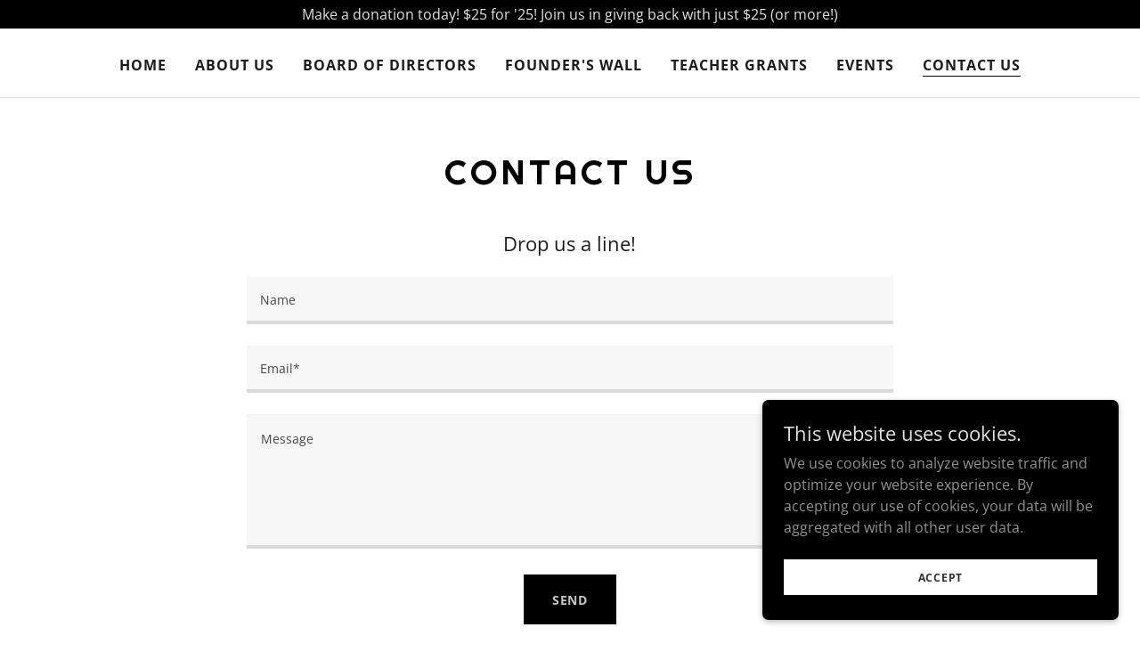

--- FILE ---
content_type: text/html; charset=utf-8
request_url: https://www.google.com/recaptcha/api2/anchor?ar=1&k=6LfjspgUAAAAABsbjG9id6qXQKZkqb6_Hpce6ui_&co=aHR0cHM6Ly9kaXNkZm91bmRhdGlvbi5vcmc6NDQz&hl=en&v=PoyoqOPhxBO7pBk68S4YbpHZ&size=invisible&anchor-ms=20000&execute-ms=30000&cb=jyob6wggws4k
body_size: 49666
content:
<!DOCTYPE HTML><html dir="ltr" lang="en"><head><meta http-equiv="Content-Type" content="text/html; charset=UTF-8">
<meta http-equiv="X-UA-Compatible" content="IE=edge">
<title>reCAPTCHA</title>
<style type="text/css">
/* cyrillic-ext */
@font-face {
  font-family: 'Roboto';
  font-style: normal;
  font-weight: 400;
  font-stretch: 100%;
  src: url(//fonts.gstatic.com/s/roboto/v48/KFO7CnqEu92Fr1ME7kSn66aGLdTylUAMa3GUBHMdazTgWw.woff2) format('woff2');
  unicode-range: U+0460-052F, U+1C80-1C8A, U+20B4, U+2DE0-2DFF, U+A640-A69F, U+FE2E-FE2F;
}
/* cyrillic */
@font-face {
  font-family: 'Roboto';
  font-style: normal;
  font-weight: 400;
  font-stretch: 100%;
  src: url(//fonts.gstatic.com/s/roboto/v48/KFO7CnqEu92Fr1ME7kSn66aGLdTylUAMa3iUBHMdazTgWw.woff2) format('woff2');
  unicode-range: U+0301, U+0400-045F, U+0490-0491, U+04B0-04B1, U+2116;
}
/* greek-ext */
@font-face {
  font-family: 'Roboto';
  font-style: normal;
  font-weight: 400;
  font-stretch: 100%;
  src: url(//fonts.gstatic.com/s/roboto/v48/KFO7CnqEu92Fr1ME7kSn66aGLdTylUAMa3CUBHMdazTgWw.woff2) format('woff2');
  unicode-range: U+1F00-1FFF;
}
/* greek */
@font-face {
  font-family: 'Roboto';
  font-style: normal;
  font-weight: 400;
  font-stretch: 100%;
  src: url(//fonts.gstatic.com/s/roboto/v48/KFO7CnqEu92Fr1ME7kSn66aGLdTylUAMa3-UBHMdazTgWw.woff2) format('woff2');
  unicode-range: U+0370-0377, U+037A-037F, U+0384-038A, U+038C, U+038E-03A1, U+03A3-03FF;
}
/* math */
@font-face {
  font-family: 'Roboto';
  font-style: normal;
  font-weight: 400;
  font-stretch: 100%;
  src: url(//fonts.gstatic.com/s/roboto/v48/KFO7CnqEu92Fr1ME7kSn66aGLdTylUAMawCUBHMdazTgWw.woff2) format('woff2');
  unicode-range: U+0302-0303, U+0305, U+0307-0308, U+0310, U+0312, U+0315, U+031A, U+0326-0327, U+032C, U+032F-0330, U+0332-0333, U+0338, U+033A, U+0346, U+034D, U+0391-03A1, U+03A3-03A9, U+03B1-03C9, U+03D1, U+03D5-03D6, U+03F0-03F1, U+03F4-03F5, U+2016-2017, U+2034-2038, U+203C, U+2040, U+2043, U+2047, U+2050, U+2057, U+205F, U+2070-2071, U+2074-208E, U+2090-209C, U+20D0-20DC, U+20E1, U+20E5-20EF, U+2100-2112, U+2114-2115, U+2117-2121, U+2123-214F, U+2190, U+2192, U+2194-21AE, U+21B0-21E5, U+21F1-21F2, U+21F4-2211, U+2213-2214, U+2216-22FF, U+2308-230B, U+2310, U+2319, U+231C-2321, U+2336-237A, U+237C, U+2395, U+239B-23B7, U+23D0, U+23DC-23E1, U+2474-2475, U+25AF, U+25B3, U+25B7, U+25BD, U+25C1, U+25CA, U+25CC, U+25FB, U+266D-266F, U+27C0-27FF, U+2900-2AFF, U+2B0E-2B11, U+2B30-2B4C, U+2BFE, U+3030, U+FF5B, U+FF5D, U+1D400-1D7FF, U+1EE00-1EEFF;
}
/* symbols */
@font-face {
  font-family: 'Roboto';
  font-style: normal;
  font-weight: 400;
  font-stretch: 100%;
  src: url(//fonts.gstatic.com/s/roboto/v48/KFO7CnqEu92Fr1ME7kSn66aGLdTylUAMaxKUBHMdazTgWw.woff2) format('woff2');
  unicode-range: U+0001-000C, U+000E-001F, U+007F-009F, U+20DD-20E0, U+20E2-20E4, U+2150-218F, U+2190, U+2192, U+2194-2199, U+21AF, U+21E6-21F0, U+21F3, U+2218-2219, U+2299, U+22C4-22C6, U+2300-243F, U+2440-244A, U+2460-24FF, U+25A0-27BF, U+2800-28FF, U+2921-2922, U+2981, U+29BF, U+29EB, U+2B00-2BFF, U+4DC0-4DFF, U+FFF9-FFFB, U+10140-1018E, U+10190-1019C, U+101A0, U+101D0-101FD, U+102E0-102FB, U+10E60-10E7E, U+1D2C0-1D2D3, U+1D2E0-1D37F, U+1F000-1F0FF, U+1F100-1F1AD, U+1F1E6-1F1FF, U+1F30D-1F30F, U+1F315, U+1F31C, U+1F31E, U+1F320-1F32C, U+1F336, U+1F378, U+1F37D, U+1F382, U+1F393-1F39F, U+1F3A7-1F3A8, U+1F3AC-1F3AF, U+1F3C2, U+1F3C4-1F3C6, U+1F3CA-1F3CE, U+1F3D4-1F3E0, U+1F3ED, U+1F3F1-1F3F3, U+1F3F5-1F3F7, U+1F408, U+1F415, U+1F41F, U+1F426, U+1F43F, U+1F441-1F442, U+1F444, U+1F446-1F449, U+1F44C-1F44E, U+1F453, U+1F46A, U+1F47D, U+1F4A3, U+1F4B0, U+1F4B3, U+1F4B9, U+1F4BB, U+1F4BF, U+1F4C8-1F4CB, U+1F4D6, U+1F4DA, U+1F4DF, U+1F4E3-1F4E6, U+1F4EA-1F4ED, U+1F4F7, U+1F4F9-1F4FB, U+1F4FD-1F4FE, U+1F503, U+1F507-1F50B, U+1F50D, U+1F512-1F513, U+1F53E-1F54A, U+1F54F-1F5FA, U+1F610, U+1F650-1F67F, U+1F687, U+1F68D, U+1F691, U+1F694, U+1F698, U+1F6AD, U+1F6B2, U+1F6B9-1F6BA, U+1F6BC, U+1F6C6-1F6CF, U+1F6D3-1F6D7, U+1F6E0-1F6EA, U+1F6F0-1F6F3, U+1F6F7-1F6FC, U+1F700-1F7FF, U+1F800-1F80B, U+1F810-1F847, U+1F850-1F859, U+1F860-1F887, U+1F890-1F8AD, U+1F8B0-1F8BB, U+1F8C0-1F8C1, U+1F900-1F90B, U+1F93B, U+1F946, U+1F984, U+1F996, U+1F9E9, U+1FA00-1FA6F, U+1FA70-1FA7C, U+1FA80-1FA89, U+1FA8F-1FAC6, U+1FACE-1FADC, U+1FADF-1FAE9, U+1FAF0-1FAF8, U+1FB00-1FBFF;
}
/* vietnamese */
@font-face {
  font-family: 'Roboto';
  font-style: normal;
  font-weight: 400;
  font-stretch: 100%;
  src: url(//fonts.gstatic.com/s/roboto/v48/KFO7CnqEu92Fr1ME7kSn66aGLdTylUAMa3OUBHMdazTgWw.woff2) format('woff2');
  unicode-range: U+0102-0103, U+0110-0111, U+0128-0129, U+0168-0169, U+01A0-01A1, U+01AF-01B0, U+0300-0301, U+0303-0304, U+0308-0309, U+0323, U+0329, U+1EA0-1EF9, U+20AB;
}
/* latin-ext */
@font-face {
  font-family: 'Roboto';
  font-style: normal;
  font-weight: 400;
  font-stretch: 100%;
  src: url(//fonts.gstatic.com/s/roboto/v48/KFO7CnqEu92Fr1ME7kSn66aGLdTylUAMa3KUBHMdazTgWw.woff2) format('woff2');
  unicode-range: U+0100-02BA, U+02BD-02C5, U+02C7-02CC, U+02CE-02D7, U+02DD-02FF, U+0304, U+0308, U+0329, U+1D00-1DBF, U+1E00-1E9F, U+1EF2-1EFF, U+2020, U+20A0-20AB, U+20AD-20C0, U+2113, U+2C60-2C7F, U+A720-A7FF;
}
/* latin */
@font-face {
  font-family: 'Roboto';
  font-style: normal;
  font-weight: 400;
  font-stretch: 100%;
  src: url(//fonts.gstatic.com/s/roboto/v48/KFO7CnqEu92Fr1ME7kSn66aGLdTylUAMa3yUBHMdazQ.woff2) format('woff2');
  unicode-range: U+0000-00FF, U+0131, U+0152-0153, U+02BB-02BC, U+02C6, U+02DA, U+02DC, U+0304, U+0308, U+0329, U+2000-206F, U+20AC, U+2122, U+2191, U+2193, U+2212, U+2215, U+FEFF, U+FFFD;
}
/* cyrillic-ext */
@font-face {
  font-family: 'Roboto';
  font-style: normal;
  font-weight: 500;
  font-stretch: 100%;
  src: url(//fonts.gstatic.com/s/roboto/v48/KFO7CnqEu92Fr1ME7kSn66aGLdTylUAMa3GUBHMdazTgWw.woff2) format('woff2');
  unicode-range: U+0460-052F, U+1C80-1C8A, U+20B4, U+2DE0-2DFF, U+A640-A69F, U+FE2E-FE2F;
}
/* cyrillic */
@font-face {
  font-family: 'Roboto';
  font-style: normal;
  font-weight: 500;
  font-stretch: 100%;
  src: url(//fonts.gstatic.com/s/roboto/v48/KFO7CnqEu92Fr1ME7kSn66aGLdTylUAMa3iUBHMdazTgWw.woff2) format('woff2');
  unicode-range: U+0301, U+0400-045F, U+0490-0491, U+04B0-04B1, U+2116;
}
/* greek-ext */
@font-face {
  font-family: 'Roboto';
  font-style: normal;
  font-weight: 500;
  font-stretch: 100%;
  src: url(//fonts.gstatic.com/s/roboto/v48/KFO7CnqEu92Fr1ME7kSn66aGLdTylUAMa3CUBHMdazTgWw.woff2) format('woff2');
  unicode-range: U+1F00-1FFF;
}
/* greek */
@font-face {
  font-family: 'Roboto';
  font-style: normal;
  font-weight: 500;
  font-stretch: 100%;
  src: url(//fonts.gstatic.com/s/roboto/v48/KFO7CnqEu92Fr1ME7kSn66aGLdTylUAMa3-UBHMdazTgWw.woff2) format('woff2');
  unicode-range: U+0370-0377, U+037A-037F, U+0384-038A, U+038C, U+038E-03A1, U+03A3-03FF;
}
/* math */
@font-face {
  font-family: 'Roboto';
  font-style: normal;
  font-weight: 500;
  font-stretch: 100%;
  src: url(//fonts.gstatic.com/s/roboto/v48/KFO7CnqEu92Fr1ME7kSn66aGLdTylUAMawCUBHMdazTgWw.woff2) format('woff2');
  unicode-range: U+0302-0303, U+0305, U+0307-0308, U+0310, U+0312, U+0315, U+031A, U+0326-0327, U+032C, U+032F-0330, U+0332-0333, U+0338, U+033A, U+0346, U+034D, U+0391-03A1, U+03A3-03A9, U+03B1-03C9, U+03D1, U+03D5-03D6, U+03F0-03F1, U+03F4-03F5, U+2016-2017, U+2034-2038, U+203C, U+2040, U+2043, U+2047, U+2050, U+2057, U+205F, U+2070-2071, U+2074-208E, U+2090-209C, U+20D0-20DC, U+20E1, U+20E5-20EF, U+2100-2112, U+2114-2115, U+2117-2121, U+2123-214F, U+2190, U+2192, U+2194-21AE, U+21B0-21E5, U+21F1-21F2, U+21F4-2211, U+2213-2214, U+2216-22FF, U+2308-230B, U+2310, U+2319, U+231C-2321, U+2336-237A, U+237C, U+2395, U+239B-23B7, U+23D0, U+23DC-23E1, U+2474-2475, U+25AF, U+25B3, U+25B7, U+25BD, U+25C1, U+25CA, U+25CC, U+25FB, U+266D-266F, U+27C0-27FF, U+2900-2AFF, U+2B0E-2B11, U+2B30-2B4C, U+2BFE, U+3030, U+FF5B, U+FF5D, U+1D400-1D7FF, U+1EE00-1EEFF;
}
/* symbols */
@font-face {
  font-family: 'Roboto';
  font-style: normal;
  font-weight: 500;
  font-stretch: 100%;
  src: url(//fonts.gstatic.com/s/roboto/v48/KFO7CnqEu92Fr1ME7kSn66aGLdTylUAMaxKUBHMdazTgWw.woff2) format('woff2');
  unicode-range: U+0001-000C, U+000E-001F, U+007F-009F, U+20DD-20E0, U+20E2-20E4, U+2150-218F, U+2190, U+2192, U+2194-2199, U+21AF, U+21E6-21F0, U+21F3, U+2218-2219, U+2299, U+22C4-22C6, U+2300-243F, U+2440-244A, U+2460-24FF, U+25A0-27BF, U+2800-28FF, U+2921-2922, U+2981, U+29BF, U+29EB, U+2B00-2BFF, U+4DC0-4DFF, U+FFF9-FFFB, U+10140-1018E, U+10190-1019C, U+101A0, U+101D0-101FD, U+102E0-102FB, U+10E60-10E7E, U+1D2C0-1D2D3, U+1D2E0-1D37F, U+1F000-1F0FF, U+1F100-1F1AD, U+1F1E6-1F1FF, U+1F30D-1F30F, U+1F315, U+1F31C, U+1F31E, U+1F320-1F32C, U+1F336, U+1F378, U+1F37D, U+1F382, U+1F393-1F39F, U+1F3A7-1F3A8, U+1F3AC-1F3AF, U+1F3C2, U+1F3C4-1F3C6, U+1F3CA-1F3CE, U+1F3D4-1F3E0, U+1F3ED, U+1F3F1-1F3F3, U+1F3F5-1F3F7, U+1F408, U+1F415, U+1F41F, U+1F426, U+1F43F, U+1F441-1F442, U+1F444, U+1F446-1F449, U+1F44C-1F44E, U+1F453, U+1F46A, U+1F47D, U+1F4A3, U+1F4B0, U+1F4B3, U+1F4B9, U+1F4BB, U+1F4BF, U+1F4C8-1F4CB, U+1F4D6, U+1F4DA, U+1F4DF, U+1F4E3-1F4E6, U+1F4EA-1F4ED, U+1F4F7, U+1F4F9-1F4FB, U+1F4FD-1F4FE, U+1F503, U+1F507-1F50B, U+1F50D, U+1F512-1F513, U+1F53E-1F54A, U+1F54F-1F5FA, U+1F610, U+1F650-1F67F, U+1F687, U+1F68D, U+1F691, U+1F694, U+1F698, U+1F6AD, U+1F6B2, U+1F6B9-1F6BA, U+1F6BC, U+1F6C6-1F6CF, U+1F6D3-1F6D7, U+1F6E0-1F6EA, U+1F6F0-1F6F3, U+1F6F7-1F6FC, U+1F700-1F7FF, U+1F800-1F80B, U+1F810-1F847, U+1F850-1F859, U+1F860-1F887, U+1F890-1F8AD, U+1F8B0-1F8BB, U+1F8C0-1F8C1, U+1F900-1F90B, U+1F93B, U+1F946, U+1F984, U+1F996, U+1F9E9, U+1FA00-1FA6F, U+1FA70-1FA7C, U+1FA80-1FA89, U+1FA8F-1FAC6, U+1FACE-1FADC, U+1FADF-1FAE9, U+1FAF0-1FAF8, U+1FB00-1FBFF;
}
/* vietnamese */
@font-face {
  font-family: 'Roboto';
  font-style: normal;
  font-weight: 500;
  font-stretch: 100%;
  src: url(//fonts.gstatic.com/s/roboto/v48/KFO7CnqEu92Fr1ME7kSn66aGLdTylUAMa3OUBHMdazTgWw.woff2) format('woff2');
  unicode-range: U+0102-0103, U+0110-0111, U+0128-0129, U+0168-0169, U+01A0-01A1, U+01AF-01B0, U+0300-0301, U+0303-0304, U+0308-0309, U+0323, U+0329, U+1EA0-1EF9, U+20AB;
}
/* latin-ext */
@font-face {
  font-family: 'Roboto';
  font-style: normal;
  font-weight: 500;
  font-stretch: 100%;
  src: url(//fonts.gstatic.com/s/roboto/v48/KFO7CnqEu92Fr1ME7kSn66aGLdTylUAMa3KUBHMdazTgWw.woff2) format('woff2');
  unicode-range: U+0100-02BA, U+02BD-02C5, U+02C7-02CC, U+02CE-02D7, U+02DD-02FF, U+0304, U+0308, U+0329, U+1D00-1DBF, U+1E00-1E9F, U+1EF2-1EFF, U+2020, U+20A0-20AB, U+20AD-20C0, U+2113, U+2C60-2C7F, U+A720-A7FF;
}
/* latin */
@font-face {
  font-family: 'Roboto';
  font-style: normal;
  font-weight: 500;
  font-stretch: 100%;
  src: url(//fonts.gstatic.com/s/roboto/v48/KFO7CnqEu92Fr1ME7kSn66aGLdTylUAMa3yUBHMdazQ.woff2) format('woff2');
  unicode-range: U+0000-00FF, U+0131, U+0152-0153, U+02BB-02BC, U+02C6, U+02DA, U+02DC, U+0304, U+0308, U+0329, U+2000-206F, U+20AC, U+2122, U+2191, U+2193, U+2212, U+2215, U+FEFF, U+FFFD;
}
/* cyrillic-ext */
@font-face {
  font-family: 'Roboto';
  font-style: normal;
  font-weight: 900;
  font-stretch: 100%;
  src: url(//fonts.gstatic.com/s/roboto/v48/KFO7CnqEu92Fr1ME7kSn66aGLdTylUAMa3GUBHMdazTgWw.woff2) format('woff2');
  unicode-range: U+0460-052F, U+1C80-1C8A, U+20B4, U+2DE0-2DFF, U+A640-A69F, U+FE2E-FE2F;
}
/* cyrillic */
@font-face {
  font-family: 'Roboto';
  font-style: normal;
  font-weight: 900;
  font-stretch: 100%;
  src: url(//fonts.gstatic.com/s/roboto/v48/KFO7CnqEu92Fr1ME7kSn66aGLdTylUAMa3iUBHMdazTgWw.woff2) format('woff2');
  unicode-range: U+0301, U+0400-045F, U+0490-0491, U+04B0-04B1, U+2116;
}
/* greek-ext */
@font-face {
  font-family: 'Roboto';
  font-style: normal;
  font-weight: 900;
  font-stretch: 100%;
  src: url(//fonts.gstatic.com/s/roboto/v48/KFO7CnqEu92Fr1ME7kSn66aGLdTylUAMa3CUBHMdazTgWw.woff2) format('woff2');
  unicode-range: U+1F00-1FFF;
}
/* greek */
@font-face {
  font-family: 'Roboto';
  font-style: normal;
  font-weight: 900;
  font-stretch: 100%;
  src: url(//fonts.gstatic.com/s/roboto/v48/KFO7CnqEu92Fr1ME7kSn66aGLdTylUAMa3-UBHMdazTgWw.woff2) format('woff2');
  unicode-range: U+0370-0377, U+037A-037F, U+0384-038A, U+038C, U+038E-03A1, U+03A3-03FF;
}
/* math */
@font-face {
  font-family: 'Roboto';
  font-style: normal;
  font-weight: 900;
  font-stretch: 100%;
  src: url(//fonts.gstatic.com/s/roboto/v48/KFO7CnqEu92Fr1ME7kSn66aGLdTylUAMawCUBHMdazTgWw.woff2) format('woff2');
  unicode-range: U+0302-0303, U+0305, U+0307-0308, U+0310, U+0312, U+0315, U+031A, U+0326-0327, U+032C, U+032F-0330, U+0332-0333, U+0338, U+033A, U+0346, U+034D, U+0391-03A1, U+03A3-03A9, U+03B1-03C9, U+03D1, U+03D5-03D6, U+03F0-03F1, U+03F4-03F5, U+2016-2017, U+2034-2038, U+203C, U+2040, U+2043, U+2047, U+2050, U+2057, U+205F, U+2070-2071, U+2074-208E, U+2090-209C, U+20D0-20DC, U+20E1, U+20E5-20EF, U+2100-2112, U+2114-2115, U+2117-2121, U+2123-214F, U+2190, U+2192, U+2194-21AE, U+21B0-21E5, U+21F1-21F2, U+21F4-2211, U+2213-2214, U+2216-22FF, U+2308-230B, U+2310, U+2319, U+231C-2321, U+2336-237A, U+237C, U+2395, U+239B-23B7, U+23D0, U+23DC-23E1, U+2474-2475, U+25AF, U+25B3, U+25B7, U+25BD, U+25C1, U+25CA, U+25CC, U+25FB, U+266D-266F, U+27C0-27FF, U+2900-2AFF, U+2B0E-2B11, U+2B30-2B4C, U+2BFE, U+3030, U+FF5B, U+FF5D, U+1D400-1D7FF, U+1EE00-1EEFF;
}
/* symbols */
@font-face {
  font-family: 'Roboto';
  font-style: normal;
  font-weight: 900;
  font-stretch: 100%;
  src: url(//fonts.gstatic.com/s/roboto/v48/KFO7CnqEu92Fr1ME7kSn66aGLdTylUAMaxKUBHMdazTgWw.woff2) format('woff2');
  unicode-range: U+0001-000C, U+000E-001F, U+007F-009F, U+20DD-20E0, U+20E2-20E4, U+2150-218F, U+2190, U+2192, U+2194-2199, U+21AF, U+21E6-21F0, U+21F3, U+2218-2219, U+2299, U+22C4-22C6, U+2300-243F, U+2440-244A, U+2460-24FF, U+25A0-27BF, U+2800-28FF, U+2921-2922, U+2981, U+29BF, U+29EB, U+2B00-2BFF, U+4DC0-4DFF, U+FFF9-FFFB, U+10140-1018E, U+10190-1019C, U+101A0, U+101D0-101FD, U+102E0-102FB, U+10E60-10E7E, U+1D2C0-1D2D3, U+1D2E0-1D37F, U+1F000-1F0FF, U+1F100-1F1AD, U+1F1E6-1F1FF, U+1F30D-1F30F, U+1F315, U+1F31C, U+1F31E, U+1F320-1F32C, U+1F336, U+1F378, U+1F37D, U+1F382, U+1F393-1F39F, U+1F3A7-1F3A8, U+1F3AC-1F3AF, U+1F3C2, U+1F3C4-1F3C6, U+1F3CA-1F3CE, U+1F3D4-1F3E0, U+1F3ED, U+1F3F1-1F3F3, U+1F3F5-1F3F7, U+1F408, U+1F415, U+1F41F, U+1F426, U+1F43F, U+1F441-1F442, U+1F444, U+1F446-1F449, U+1F44C-1F44E, U+1F453, U+1F46A, U+1F47D, U+1F4A3, U+1F4B0, U+1F4B3, U+1F4B9, U+1F4BB, U+1F4BF, U+1F4C8-1F4CB, U+1F4D6, U+1F4DA, U+1F4DF, U+1F4E3-1F4E6, U+1F4EA-1F4ED, U+1F4F7, U+1F4F9-1F4FB, U+1F4FD-1F4FE, U+1F503, U+1F507-1F50B, U+1F50D, U+1F512-1F513, U+1F53E-1F54A, U+1F54F-1F5FA, U+1F610, U+1F650-1F67F, U+1F687, U+1F68D, U+1F691, U+1F694, U+1F698, U+1F6AD, U+1F6B2, U+1F6B9-1F6BA, U+1F6BC, U+1F6C6-1F6CF, U+1F6D3-1F6D7, U+1F6E0-1F6EA, U+1F6F0-1F6F3, U+1F6F7-1F6FC, U+1F700-1F7FF, U+1F800-1F80B, U+1F810-1F847, U+1F850-1F859, U+1F860-1F887, U+1F890-1F8AD, U+1F8B0-1F8BB, U+1F8C0-1F8C1, U+1F900-1F90B, U+1F93B, U+1F946, U+1F984, U+1F996, U+1F9E9, U+1FA00-1FA6F, U+1FA70-1FA7C, U+1FA80-1FA89, U+1FA8F-1FAC6, U+1FACE-1FADC, U+1FADF-1FAE9, U+1FAF0-1FAF8, U+1FB00-1FBFF;
}
/* vietnamese */
@font-face {
  font-family: 'Roboto';
  font-style: normal;
  font-weight: 900;
  font-stretch: 100%;
  src: url(//fonts.gstatic.com/s/roboto/v48/KFO7CnqEu92Fr1ME7kSn66aGLdTylUAMa3OUBHMdazTgWw.woff2) format('woff2');
  unicode-range: U+0102-0103, U+0110-0111, U+0128-0129, U+0168-0169, U+01A0-01A1, U+01AF-01B0, U+0300-0301, U+0303-0304, U+0308-0309, U+0323, U+0329, U+1EA0-1EF9, U+20AB;
}
/* latin-ext */
@font-face {
  font-family: 'Roboto';
  font-style: normal;
  font-weight: 900;
  font-stretch: 100%;
  src: url(//fonts.gstatic.com/s/roboto/v48/KFO7CnqEu92Fr1ME7kSn66aGLdTylUAMa3KUBHMdazTgWw.woff2) format('woff2');
  unicode-range: U+0100-02BA, U+02BD-02C5, U+02C7-02CC, U+02CE-02D7, U+02DD-02FF, U+0304, U+0308, U+0329, U+1D00-1DBF, U+1E00-1E9F, U+1EF2-1EFF, U+2020, U+20A0-20AB, U+20AD-20C0, U+2113, U+2C60-2C7F, U+A720-A7FF;
}
/* latin */
@font-face {
  font-family: 'Roboto';
  font-style: normal;
  font-weight: 900;
  font-stretch: 100%;
  src: url(//fonts.gstatic.com/s/roboto/v48/KFO7CnqEu92Fr1ME7kSn66aGLdTylUAMa3yUBHMdazQ.woff2) format('woff2');
  unicode-range: U+0000-00FF, U+0131, U+0152-0153, U+02BB-02BC, U+02C6, U+02DA, U+02DC, U+0304, U+0308, U+0329, U+2000-206F, U+20AC, U+2122, U+2191, U+2193, U+2212, U+2215, U+FEFF, U+FFFD;
}

</style>
<link rel="stylesheet" type="text/css" href="https://www.gstatic.com/recaptcha/releases/PoyoqOPhxBO7pBk68S4YbpHZ/styles__ltr.css">
<script nonce="KRsTipg2Mztk8gzJliuKrQ" type="text/javascript">window['__recaptcha_api'] = 'https://www.google.com/recaptcha/api2/';</script>
<script type="text/javascript" src="https://www.gstatic.com/recaptcha/releases/PoyoqOPhxBO7pBk68S4YbpHZ/recaptcha__en.js" nonce="KRsTipg2Mztk8gzJliuKrQ">
      
    </script></head>
<body><div id="rc-anchor-alert" class="rc-anchor-alert"></div>
<input type="hidden" id="recaptcha-token" value="[base64]">
<script type="text/javascript" nonce="KRsTipg2Mztk8gzJliuKrQ">
      recaptcha.anchor.Main.init("[\x22ainput\x22,[\x22bgdata\x22,\x22\x22,\[base64]/[base64]/[base64]/KE4oMTI0LHYsdi5HKSxMWihsLHYpKTpOKDEyNCx2LGwpLFYpLHYpLFQpKSxGKDE3MSx2KX0scjc9ZnVuY3Rpb24obCl7cmV0dXJuIGx9LEM9ZnVuY3Rpb24obCxWLHYpe04odixsLFYpLFZbYWtdPTI3OTZ9LG49ZnVuY3Rpb24obCxWKXtWLlg9KChWLlg/[base64]/[base64]/[base64]/[base64]/[base64]/[base64]/[base64]/[base64]/[base64]/[base64]/[base64]\\u003d\x22,\[base64]\x22,\x22w6vCvcOvwqwewr8hW1TCqMO+JDcgwofDo8KvXDQlTsKUEHzCk3AWwrsICMOBw7gowq93NUZFExYDw4AXI8KZw6bDty8pRCbCkMKpTlrCtsOWw5dQNSpFAl7DhmzCtsKZw7DDs8KUAsOFw4IWw6jCrsKvPcOdV8OGHU1Uw6VOIsOLwppxw4vChW/CpMKLA8KvwrvCk0LDqnzCrsK7cmRFwoE2bSrCuFDDhxDCq8KmECRTwqfDvEPCicOjw6fDlcKkLTsBTsOtworCjyjDv8KVIUdyw6AMwo7DsUPDviVbFMOpw4HCuMO/[base64]/FQzDnDIuScKrw7LDjMKxUcOUw65bw4w8wpXCrDZ9w4RxNwxmXB1IP8O8CsOMwqBCwqfDtcK/woRrEcKuwpl7F8O+wrcrPy49wox+w7HCksORMsOOwoPDncOnw67CnsOtZ08QLT7CgQtALMOdwqbDmCvDhyjDggTCu8OKwrU0Lx7DoG3DuMKjZsOaw5MLw6kSw7TCq8OvwppjYzvCkx9iYD0MwrHDi8KnBsOywr7Csy5owqsXEwLDvMOmUMOaG8K2asKww6/[base64]/DusOQw6LDh1Yiw7vDq8K4wqnDgnzCg8K7w73DjMOqTcKMMzAvBMOLTGJFPm0hw55xw4nDjAPCk03DiMOLGyTDtwrCnsO4GMK9wpzCi8Odw7ECw4/DtkjCpEEhVmksw6/DlBDDtMOjw4nCvsK3dsOuw7cYOhhCwr8CAktrHiZZFMOaJx3Dm8KtdgAhwqQNw5vDocKpTcKySBLClztyw4cXIlbCjyc2cMOvwoTDsUHClV9WdMOVfCNZwrHDoVofw5cQRMKawrfCgcK6D8O1w67Cn37DnWhyw4llwqLDusOmwoU/McKFw4jDt8Kiw6QNDMK3fsOoLXDCkAbDsMKgw7hDEsO/G8KMw4FyBsKHw5XCpXcNw5jDvD3DnzUzPBp/w4ABX8K6w5LDjHLCj8KjwqDDqiQ6A8O1GsK1PXHDuDXCqxIkDA3DgXxSHMO6JS3DisOMwoliCGbClVzDkjfDgMOEKMKwDsK9w67Di8O0wo0HKWBPwp/CucOfGMOiDkcFw40kw7DDoTwww5PCr8K5wpjClMObw4MpKX9HE8O7acKwworCuMOVFwjDrMKlw6g6X8Ofwrhaw7Aew73ChcOfFcOyBGg1QMKeXyzCp8KCAEpTwpU8wrtEdsOVccKKehRgw6Qow73CpcKoUBvDrMKZwoLDi1oKJ8OjQ0ATDMOmBzbCg8Oje8KOWMKZAW/CrDLChsKFZ34Qa1RwwqkFYAZBw47CsjXDogfDhwHCthRtPMKdAXUGw7R9wrnDlcKGw77Ck8KaYQR5w4jCrwBmw5kVWBdYSxDCphDCiSDDq8OVwrYaw5PDvsOEw6BiPwpgesOZw6nCjgrCp3/DucOwP8KAw4vCqVnCocKzBcONw54IPiM4OcOnw6BTITPCq8K/[base64]/w6bCqMKuFj1AwqsnCMOvEsK0w4VPGkzDp1NRasOrGTfChcKsW8KmQVXDvVDDt8OySlMJw7sAwrDCizLDmy/CjSjCgMOewqnCssKDJsOrwq5lEcO8wpEwwpVZEMO2Mx/[base64]/DmCMjTMKNw60rwoxNw5NOw7l9woXCjwJIcMKRKMO7w5Yjw4XDvsO9HMKyQATDmcK/w7nCtMKKwoUTBMKLw47Dozo9N8Kowpgdf1thSsOewrxsGzx5wr8ewrBVw4fDvMKjw4NBw79dw7vCvhx7e8KXw5jDjMKpw7LDny7Cn8KHCmYMw7EEHsKww4RAKHjCsUPCl0crwoPDkx7Di0zCvcKIasOGwp90wojCtXvClU/DhcKOCADDp8OwXcK2w53DqklwOl/Cm8OMf3zCm3Juw4nCocKuT0XDlcOHwqQ4woQEGsKROcKpX1vDnGvCl2Qzw7NmTk/Co8Kvw6nCl8OOw5TCpMOZwpwwwqx+w53CsMKpwpPDnMKtw5svwobCk0rCpXgnw5DDt8Kow7rDhMOywoPDg8KOMGrCnsKZKFJMCsO7M8OmKU/Cu8OPw5VHw4jCk8OkwrrDuDcGZMKjE8KDwrLChcOnERnCviVyw4TDlcKcw7fDpcKiwohyw50nwrfDvMOdwrfDvMK7AMO2RiLDtsOEU8KybRjChcKmKwPCjcOdF1DCksKNWcOnTMOpwrkKw64YwpU2wpLCvm/CssOzesKKw5/Dqw/DjSQ/UwvCsXwfd33DvR3CkFLDqTjDncKAw5lWw5nCiMOcwrctw6EAX3U/[base64]/Dug10wrAQw4nCq8OZPRsVU8KVEDzDh0PCkwk7UTsEwq52woTCnx7DsS7DlAZOwojCs3jDq29DwqY2wp3CiRrDjcK7w7UgFUgEbsKaw7rCjMOzw4DDgsO2wp7ClGEIMMOGw4tnw5HDjcKXL21Swq/DjmgBWcK1wrjCn8O1J8OhwoIYB8OwVcKFRGpHw4ogDsOQw6LDtQXCjsKQXzYrSDhfw5PCoRJbwoLDjB5ac8K1wrFyZsKaw4fDrnnCi8OZwrfDmmx4Dg7DmsKyKXXCk2kdARfDmMO0wq/DvcO0wovCiB3CnMKGChTCpcKNwroIw6jDnkJFw58mPcOheMKxwpDCucKhQG9Ow5nDslEaUDxcbcOBw7dnUMKGwqXCl27CnA1QUsKTPQnCo8KtwrTDu8K/wrjDhHNaYyQjQz1gF8K7w7JpdH7Dj8KtXcKGbzzCtTvClwHCo8Oyw5rCjzDDmsK5wr/Cl8OfCsKNE8OLKWnCj049KcKawp/[base64]/CqSPDiyTDrcOAQMKpNMO7B8K3w5QnN8OPwr3CrcKuXQ/[base64]/aMOxw43CqmsPBF8kUgDCncOZw5FGCcO8ED1UwrbDgWDDsTrDvVohT8K1w5JNUsKLw5I7wrLDi8KuBGbDhMO/cWnCvjLDjMO/VMKdw7zCk2pKw5XCjcO5w4TDrMKAwrHCn0QEGsOmKll7w6/[base64]/CmHtgwrLDicKNPcODwqQzwodzwpp+wpdLwpfDtn/Csl7DrQjCvSbCtTBkNMOQB8KXe2DDrSfCjiciOMKSwpLCncK7w7Qsa8OkJsOAwrrCr8KyK0vDtcOcwr01wokZw6fCucOlZ1DCssO7VMOqw4DDgcK2wp0EwrofPirDmcKqQlbChUjCpEkvZGNyfMOrw5LCq04WLWXDu8O3C8OTL8O/GTs0e3ISCDfCokHDpcKWwovCr8K/wrs8w7vDs1/CgSHCpE7Ck8OnwprCi8KnwoNtwp97JhNpQmxLw6LDmUnDkCzCrQDDo8KUeDk/AEhMw5gjwqcND8KywodSSELCo8KHw63CvcKabcO7acKhw6zClcOmw4XDjCrCisKPw5PDkMKpJGkzwpjCo8OzwqTDvBxJw7nDkcK1wprCjHMSwqdBAMKHV2HCkcK5w7V/dsOhBgXDpFdnDHpbXsKtw4tEJy3DiHPCnDlLOV9mbRbDnsOowqTCkX3CkGMOYBhjwow4ETYZw7LChcKpwoF/w7ZZw5LDq8KiwoMKw64wwoXDhznCmj/[base64]/CohvDrcKsw5xYw4TCjAIaw75pwqVMKcKKwrjCui3DmsOWYcKsOmF6OMKwRhPCgMOXOwNFEcKlFcK/w45mwpHCsBdgL8OCwqo0cD3CscO8w6/DsMKfw6Nnw4PCn0VoG8K2w4pMdjzDt8KhfcKLwrjDl8OwY8ORZMKwwq9JRkE7wo7DiVkjYsOYwo/[base64]/[base64]/wrxPw6XDuCHDusKKwqA2dA4lwpDDisK4woYywohtaMKKUj9Bw53DpMK+LFDDqB3CuQBpTsONw4VDCcOJdkdcw5vDrBwxYcKVS8OAwpLDiMOOLsKzwqzDplvCrMOaEGAGbyQkX2/CmRvDj8KHWsK7CsOtHj3Dl14kQhI4FMO1w7Qrw77DghcXIH55EsKZwoJLXmtudipuw70Nwo8gc0IEBMKow6MIwqspQGFHPFdeHB3CsMOXOXgDwq7CtsO1KcKHOwTDgALDsQ8mSh7DhMKIRcK1fsOBwqHDv0fDiw9ew6DDty7CpMOhwq09X8O1w7BPwpc4wr/[base64]/DuTsHwqBbScOmQElgW8KmwptMB8Obw6fDvcKKF3jCp8Ksw6vCpUPCl8OAw5bDmcKGwoQ0wrcifEZNwrLDugpCLcK1w4nCkcO1YcOAw5bDgsKMwrFLCnBqDMOhEMKDwo1ZBMKRPMOUKsOIwpLDrQfDly/DvMKKwrTCsMK4wo9EOcO4wpDDm3USIgzDmAR+w79qw5Y6wojDkUvCvcO/wp7CoUNfw7nCv8OVBXnDiMKcw7lywo/CgThYw5RZwpIuw5JNw73DhsO6fsOJwropw51HRsKWRcOjCy3CoWXCncKsTMKZLcKpwrtow5tXOcOdw4kmwpIIw7I2M8KQw6jCocOzV0kbw7wTwqzDmMOVPMONw4/CvsKOwoMZwpjDicK7w6rDnsOxGFURwqttw4UPBxYew6lDPMKNDcOKwp8hwrZHwrbDrMOQwqEnCsKiwpzCrcKJFRTDt8O3YCJNw5JjEFzDl8OeWsOgwrLDl8KPw4jDjh4Iw6vCvMOywqg0w6rChx7Cn8Obw4/CocOAwpk2GWbCuFRzKcO7AcKxK8K8YcO8HcOXwoF/[base64]/DmsOcGR91wqR4CmVOw7PCjTjDv8KrD8KqeTQHdMOLwr3CtwjCocK6X8KXwojCgVfCpHg+McKUDkXCpcKIwoU8woLDomnDiHNWw6pbcTbDpMKeHMObw7fClShwYBcldcK+TsOvcTDCsMOCLsK2w6tZf8KlwqBMNMKxwrNSf3fDgsKlw5PCrcO5wqMDXAVVwp/Dp1ArZ3rCkgsfwrhuwpTDiXJcwo0gDClcw7IXwpTDmMK1w7DDgjVzwpcnE8K+w6EOMMKXwpXCu8KCZsO7w74BEnsMw7fDpMODLhDDp8KKw7NYw7vDtk8WwolpcMKtworCmcKJPMKEMG/CggdLT0rCqsKDI2HDmWbDlsKIwoDDmcO5w5oRaGXDkjLClFREwqdqR8OaK8KQIBrDgcOiwoIDwphxUlPCtxDCk8O/HRN0Qhs/dQ7CqsKjwqJ6w6fChMKJw58LIwdwE088IMKmUsOawp5/ScOOwroNw7dMwrrCmiLDsgTDk8O6RG0Rw4TCoTAKwofDtcK1w6k7wrNxFcKKwqINBMK6w5QCw4jDqsOfQsK3wpTDpsKVYcKFUcO4TsOXa3TCrE7DhGdUw7/Cu25TUWXDvsOOCsO1wpBVwoE5c8Klwo/[base64]/[base64]/[base64]/Dm8OJw6NVLQBVw4XClsKHeRjDrB4jwqjDh8OJw4jCl8KxX8OQIWcgGgACwpFfwrQ/w60qwpHCjT7CoE7DoBsuw7LDkU17w7d2Rw94wrvCsW3DhsKxHW1KORfCkjHCr8KRHGzCs8OHw59gERQuwpg/b8O1N8KvwoULwrVye8K3dsK+wooDwqrCuUPDmcO9wpQFE8Otw6xBSFfCj0pFAMOfXsOVGMO9D8OsYmfDv3vDs37DqD7DtSzDmsK2w75dwrgLwpDCocKpwrrDly5fwpcgIMK7w5/DjcKNwo3ClDINacKDaMKrw68pOizDgcOewqgaNcKWTsOPDEXDlsKHw4x+CmBRXj/CoAfDpsK2GiXDo0RUw6nCkx7DtzzDksOzJlLDqEbCj8O3VVZYwqJ6w4YjSsKWeV10wrzCol/[base64]/DnwPCsHRta8O4QC3DvCtJw7TDjm09wrU/w7gxMBvDjcO4EcKECcKBScOPP8KiRMOndCV6HcKGZsOOTkpOw7bCphbCi3fCpWXCh0zDuUE3w6RuHsOtSmMjwqnDog5fAV3CsHsjwrHDvEfDp8KZw4PDvG0jw4XCrwA+wp/Cj8K1wozCrMKODnDCgMKEHRAnwqsBwoFGwqLDi2zClA/DimcOd8Kkw5VJVcK2wqkIcWHDmcKIHCB9bsKkw4jDox/CmhcLFld4w4nCuMO6SsOsw6BUwqp2wpk1w7lNV8O9w6bCqMO8KBHCscOnwqXClcK6bmPCtsOWw73CvnfCkUDCvMKlGikDf8K/w7Nqw6zDtHXChsOIHsKycR7Dq1jDpcKmIcOEMUgUw70sccOSwrIKLsOkIB4bwpnCn8OpwpdfwqU6MD3Dphdzw7nDmcK5w7LCpcKLwqd9QxjDq8K0dHgxw4/Ck8KQAxBLN8Kdwq/DnRzDlcKeB1kkwrXDocKsZMOXEFfCuMKMwrzDvMKzw6bCuHt1w78lVghfwph4eFNpG0fDmMK2eSfCqRTCnGPDksKYAGPDgsO9ADrDiyzCmUFrf8OvwrPCtTPDoH49QmLDqkzCqMKyw6IZWVMEKMKSWMKZw5bDpcOBOwbCn0TCh8OsNMKAwpfDnMKFTjDDlH/CnRJzwrvCo8OEGsO3Tmpnf2jDocKjO8OaJMKYDCvCvMK3KsKVaw/DqAfDh8OXHsKkwqBUw5DCt8O1w67CtSEtG23Ct0M5wrPCksKKdsK5w47Dhw7Cu8ORw6/DkcO6P0TCsMKVORg8w4RoI3/Cv8Opw4bDq8OJaWR+w6J4w7bDg1Fjw5ASdFjCoTNjw6fDtFrDnQPDn8KvRzXDt8OYw7vCjMKPwr11HCIrw74DGMO8acO8KW3Co8Kbwo/[base64]/CosK3w4fDscKrTMKgw4cCUzjDocKjXMKOQMKpK8ObwpDDhBjDlcKAwrTCqGlbaxEUw5ITFBXCo8OyPE5rGUxJw6ldwq7CvcOXBAjCtcOlOl/DosOmw63ChGbCqsKuYsKecMKqw7d2wosww7LDhR/Cv2nCjcKxw6IhfGhoecKtworDgmTDv8KHLhbDk1QewpjCksOHwqlawp3CisONwr3Dpw/[base64]/[base64]/[base64]/bcOTE8OYw57Dp8KsbcKPw7xMwobDtDXCl8OBfxguKycnwpYSHUcywosaw79NHMKLNcOrwqw/[base64]/M8OfcMOwwprDmBjCjcK0w5ZXR8KawpnCt8KcVFARwoXDiFXCjsKsw6JZwosdB8K3B8KOJ8OhSgsawrJ7JsKEwo3Cp3PDmD5PwobCssKLHcOzw4cEbsKxPBJQwrc3wrQkfcK5M8KZUsOhU0VSwpfCnsOtHGgwQVVIND5BZ0bDuX1GLsOEUMO5wo3DvcKZfjR3WMO/MzEgU8K7w7/DrStowodRdjLCnkltdmTDrcOsw6vDmsO+DSbCillmHT3DmWHCmsK6YVjCv39gw77CjMK0w5bCvTfDnGEVw6jCpcOSwpo9w6fCoMO9fMOEFsKjwprCkMOeNTk/E1nCnsOQJsKzwrcDOMOyfE7DuMKiN8KRLFLDqHPCg8O7wqXCuTPCh8O1KsKhw73CmWdKVSHCu3Mxw4rDlsOafMOIEsK/JsKcw5jCo3XCpcOWwp3Ci8KTIDA5w5/CjMKRwrDCgkRzGsOAw6fDogxfwqzCusOawrzDmcKwwqPDnsOjT8KYwoPCjDrDrGnDjEcUw4tXw5XCrhsKw4TDkcKdw4DCtBNJHWhjHMOxFsK8Q8KdWcKzXgtQw5dsw7sVwqVOIn3DrhQdHcKBHcKcw4o6wp/DtsKoOFfCukoqw4IYwp7DhnRTwp88w6gwGnzDv1hUHUBjw7bDmsOwF8KsbWHDusOEwr09w4rDg8OjdcKpwqhzw50UP1wNwolXEnfCoirCoXzDo1rDkRbDn2Jfw7zDvx/DtcO6w5LCuz3CnMO6Yh9wwr1zw5QhwpzDmMOQCS1Xw4MawoFcLsKzW8OqfsOMX3NyDsK2Lz3DuMOWWsKsSyVcwo3DoMKhw4XDocKIR3lTw6Ysa0bDlHXCrcKKLMK0wrTChzbDrMOMw4NUw5Q7woQZwpFmw6/CoApUwoc2UDhcwrrCucKjw7HCmcKOwoHDu8Kmw6IaA0gHVMKVw508QnBcNxRaMVzDuMKKwq05DsOxw6MWbsOedxvCjFrDm8O3wr/Dn3JZw6XDuS1fAsOTw73ClF1nNcOYdFvDmMK4w5/[base64]/[base64]/CunjDo2s0w43Cs3scwofCsjxaKBfDtsO2w4klw5NHEhXCtj1owrvCslA/L37Dt8OXw6DCiXVjOsKhw6U4woLCqMKhwpHCp8OaJ8Ozw6Uof8OuDsKkRMKdYG1zwqPDhsK+GsKMJCljIMKtAWjDiMOwwowAWCbDlVjCkjfDpsK7w5bDuQHCgS3CsMKVwqIiw6lZwrw+wrHCocKswobCoBhlw5sAPGPDvsO2wpl3VVY/[base64]/DulrCmMO+w5RywrzCqcKyKx/[base64]/[base64]/DtMO+w5zDu8KNI8KCw7LCo3xESMOVwo/DgMOQaU/Cj0IBIsKee11rw4zDlMOzXEPDlGsDS8K9woVMfmJPdR3DtcKcw4tDBMOJcGTDtw7DmMKVwodlwoEvwrzDg03DrWgZwpTCrcKVwoptD8OIecK7G2zCjsK2JFg9w6NRGngWYG3Ch8KVwoUmWlJ1NsKmwpvDkw/[base64]/[base64]/[base64]/CksOnwo5Mwpczw4pNEMONLsOmw4stwrJqWkXCqcKrw5JJw7PDhzsjw4Z+dcOyw5jCgMKQOMKWawfDrcK/w4DCrn5hU2Ntwpg/G8K8IcKURz3ClMOPw6XDsMOVHMOfBBs6F2dowovCvx01w5DDg2nCklU8wpvCusOgw4rDvm/DpcKeAmgoG8K0w6fDggJywqDDp8O6w5PDucKHCBPCoHxaBw5uUQLDolrCl3PDlHo0wo08w6fCpsONe0Yrw6vDs8ONw6UWe1bDj8KbVMOiD8ORJsK8wrdZU1g3w75uw7HDjEHDgsOaRsK0wrnCqcOOw53DpVN1RH0sw7l2fsOOw5U3fg/[base64]/dcOAwo7CosKNwr0owpbDigjDosKlw5HCnyMYw7HCv8KEwo86wrN+P8OOw6MpOsO0YEowwovCo8K7w4Nkwo9ow4HCtcKCT8OCF8OnAMKAHMK4woQCDi7CllzDt8OSwpQdXcOcYcKdBSbDjcKkwrARw4TCrSDDtSDCrsKHw60KwrIAasK6wqLDvMOhH8K5XMO/wo/[base64]/w4gfO8O4S8OOb8OywqVLw5vDhA80w73DucKUaz7CncKpw7xOwoDCnsKoCsOJfVbCrjjDhwnCvGTCkj/DvnRowpRjwqvDgMOMw4ULwqogDsOmDARfw6PCqcOVw7/[base64]/ClcK9w5dVV8KracOUwoDCiMKOwqE1OcKOUsOzT8Kpw6AWcsKKAwsKDsKrFDDDpMO+w7d/H8OheAjDh8KIwqDDi8KBwrh6Wn97LzQUwoXCm1s1w7cFRlvCoS3DqsKyb8KCw5jDr1lNWFrDnXbDoE7CssOSFsKewqfDrRTDq3LDtsOLfAMYMcKEe8KhendkOw5gw7XChXERwo/DpsONwrASw6HChMKLw6hJLlQbdMO9w7LDtkx4GMOxXT0sOB0uw5MCO8KSwqzDrDxNOVoyFMOhwqcFwoUdworDgcOYw78HFsKFb8OcOQ7DrsOJw75iQMKgDiR4asKZCjTDqjgzw4gbH8ObW8Onwpx2RjMPcMKMByjDti5iQQzChl/CvxZqT8Knw5HCq8KWUAhywpUfwpkVw6lzbhAKwqESw4rCuC7DrsKHIEYUGsOVJwIDw5MRfX58CCoXNg0JEsOkbMOAZ8KJDFjCjlfDt20Vw7dTXG13wrrDmMKuwo7DmcO3PivCqRNbw6xiwp1Be8K8emfCq14NZMObBsK9w5DCocK1flESYcORKh4jwojCvAQ5Zj5/[base64]/DqsOfTMOow4PDhcKSwqrCqjfCmsKuDcOww6c8wq/[base64]/CqMK1KsKgDMKgesOTTcOSW8OxPEIAH8K/w75ew7zDh8ODwr0VHhvDtcOfw6/[base64]/DrcK4wqLCuRDCihnDv1vDpE/[base64]/w5DCrMKpwrXCn8O9w5BvwqfCkwdowonDlDzDvcKrAQ3ChkbDicOQNsOSDnIAw4pQwpdaJ0/CpTxKwr5Nw49HDFoIUMOfXsO7RsKYSMOfw7lrw5DDjcK+DXrDkn1Cwo4ENMKgw47Dg11kW2TDpjLDrnlDw63CoBc1NsO3PR3CjHDCimBVfS/DisOLw45CdsK1OsKHwot3wqdLwrI+C0V/[base64]/wqBew5zDvXjCsQTCkRDDv3HCvzHDgcK8UcKpRS4ow44GEQtnw40ww7MOF8K/[base64]/DucO9w4/Cj8KEDcKWMMO6aW3DocKKNsKpwqLCh8OqWMOGwpnCggXDm1PCvF3DsyQfeMK6AcOBJGDDh8K/fVcJw7nCkwbCvF9ZwovCv8Kaw6wKwpPCqsKlI8K2I8OBMMKcwp92MA7CryxfWifDo8OMSgRFNcKzwqBMwoFkdsOvwod0w7NKwph0VcOlI8K5w71/dRFtw5NxwrHCv8OqJcOTVQLCksOow7dmw7PDscKPX8OJw6HDjsOCwqcYw5rChcO4PkvDoGADw6nDjsOLV018VcOoI1DCtcKiwqh6wq/DtMOswpIawpjDum5Ow4U1wrsZwpsXaSLCtV7CtEbCqGzCgsKcREjCtmltPsKeFhPCpMOGw4Y5LAZHUXhFMMOkwqLCrMOaFnzDthg7UGxYXFvCqD57YTlhSAoLDsKRMVnDlcKzIMKhwq7DvsKhf0c/ZDrDisOsYsK4w5PDjknDvE/DncOxwo3CkQNdG8KFwp/CtT7CvE/Cq8Kqw4jDmMOhMhR9Hy3DkB8uLSR8NcK4w6zDsVgWb2pVFCrDvMKfZsORTsOgYMKOEcOlwplAFDvClsK5WGbCosK3w4ZUaMOOwpJvw6zCh2VUw6/[base64]/[base64]/NMOuchRcw5kESjFOwrjDsjjCn8OZw5BzJsOZOsOzOcKTw4cRPMKqw7HDlcO+UMKmw4/DgMOrUXTDoMKCw6VkPz/CpWnDgVxfEcOSAXd7w6DDpT/CkcKnPVPCoWN3w5FqwqPClcKPwr/CmsOkRTLCnQzDuMORw43DgcO1bMOVwrtLwrvChcKJFGAdTCI0AcKmwoHCp1HCnWrCsxBrwoV8wqnCj8OGNsKaAAPDkGQSMMOFwoTDtmdcG18bwqfCrRV3w71GY0nDnjrDmCE4IsKCw5fDuMK0w6E8GVrDusKQwq3CksOhLsOUQcOJSsKVw7TDpkvDpCTDj8O/[base64]/DuFPCllwcw4MGRcOrLiAGw4bCicOuwqPDoR0BIMKdw5NuVEEPwofCocKswovDssOYw5rCpcOUw4fDt8K5bG9jwpnCiipcBBfCv8O9RMK/woTDj8O8w5oVw7rCssKDw6bCssKcAWPCsxBxw4vComPCiUHDlMOQw5IPR8KlDcKZbnzCgA0Nw63CiMOnwrBRw47Dv8KzwqbDkWEeMcOOwpbCmcKUw4pnfcOIRnXCrsOCEiPDvcKkWsKUeldTdHxuw5ARf0pZT8O/QsK2w73CisKbwoNWE8KrScOjIBptd8KHw5LDtgbDtGHClV/CllhWHsKiXMOYw7NJw7MAwqI3CCTCl8KrRgnDhsKhVcKjw41HwrxOH8K2w7PCm8O8wq7DtDbDocKMw7DCv8KWNk/Cr28RWsOywo7DlsKTwrBvFSASJTrCmQ1hwqvCo3Q8w4/ClsOcw73CoMOowo/DnFXDksOlw7zDgk3CslzCg8KRJVFPwotgZ1LCisOYw47CrlPDjHDDkMODFB5hwoM9w7QIaCUmYHInUz98CMKqEcOiC8Kiwq/Cvi7CkcKJw4JdbRt8JELDiXgjw63DssOXw7vCoUQnwonDuB5dw4TCm15vw7MjccKywqpqYcK6w54ceg4Tw63Dq3IqL1MNIcK5w6ZmRRYKFsKOSXLDs8KMCXPCg8KoBMKFCHrDgMKqw5l1BsKVw4A3wp/[base64]/DgsOJVQV8w4BhKV7Dh8OCw4TCmgbDtTnDoW3ClcOlwrkTw7kSw6bDsVPCp8KUWMODw5wVO0VAw7owwrR7eW9/ZcKvw5VawrvDhC82wp3CokPDhVLCpV92wojCp8KJw4rCqA5iwrxjw7xkKcOCwqPClMOfwpvCv8K7LEMAwqbDosK2bC/DrcOvw4kow4HDp8KGw5dlcUzDjcK5PBDCg8OfwptSTDxXw5VZOMO7w77Cl8O3AVkQwrEPYMObwrJTAjpuwqlkT2fDs8KhQSnDgTAiLMOxw6nDtcOTw7PCu8Ohw6NNworDicKqwrURw5rDu8O1w53Co8O/[base64]/wr7DoMOZDRbDmcONwp0Uw6I8w4YCZMKlaTkBeMOAVMOzJ8OeDEnCqy8DwpDDhmALwpNIw7IhwqPCiQ56bsO/wrzDggsfwpvCqR/CscKGFC7ChMONOxtdZXVWMcK2wrfDs1/[base64]/[base64]/DicKEwrRLaXl+w6zCvgHCj8KvPlttw61MMMOCw7Icwqciw57DlFfCkxBMw6pgwoo1w7vCnMOAwo3CkcOdwrYnBMKcwrHCtiDDmMO/[base64]/CqMKQwqhzwrVcRxTDjGN8w53CvcKtDsKVwrTCkMK/[base64]/CrSUow6dHw6vDghFuw4EMSSPCmMKEwo9Vw6PCrcOKf1k5wpTDtMOZw6tWNcOQw4xyw6bDucO6w6cuw7tuw7zCj8KMLgnDtA7DqMK6YENgwoBIL2LDj8KaL8KDw69iwohYw6nDjMOAw41Kwq7DuMKfw5fDlRAldwjCq8KswpnDklVIw7x/wpzCh3lnw6jCt37Do8Okw4t1w5vCqcOMwp8iJ8OPIMO7wonDhMKwwqhld301w4kEw5TCqSfCkTELQjw7NXLCkMKoXsK+wrtZPsOWEcK0US9HZ8OEcxAvwoE/w74eQ8KfbcOSwp7CunXCmQUpMMKYwpHCkAQve8KmB8OAdWUYw7LDl8OZPG3DksKrw6oCcxnDhMKww7tkF8KMbxfDp3QxwpM2wr/DgcObe8ObwrPCosOhwpnChXJWw6jCusKyMz7Dj8KQw5JsH8K1LhkmM8KMesO/[base64]/CqiQyMcOdElRBcMKrwq3DqMOuwrHCnk0KHMK0A8KWFcOiw7EXdsKmGsKxwovDv2TCk8KPwoJ+wpHDtjk/GyfDlcOdwqMnOnsGwoddw6sAEcKnw5rCnkwqw5AgaCTCpcKow51Pw73DoMOEcMO+aDl0DytkWMO5woHCj8KSUhB7w6c6w5HDrsOPw7Qsw7DDhj0Lw6fCjBbCvWbCpsKkwq8qwr7ClMOBwq0kw6jDkMOCw63Dr8O3TMOWJmfDsxcawoDCmcKWw5FjwqPDnMK/w7w/[base64]/Cs8OsF8KbwpoOSxd3wo0SCD4Jw5fCm8ONw53DksKawpXDssKFwqRiXcO5w5zDlsOgw5A6UQ/[base64]/[base64]/DoVMRUwnDmcKGScOMFU1Vwos2DsKaw4ppcmw4GsOMw4jDvcK7MiZowr7DtMKzN30xd8OAFsOTKyTCi0t2wpzDl8OZwpYHJ1bDisKGDsK1MHXCvDDDmsK8RhFjGh7Cp8Kjwrctw5wLN8KSZMOXwqfCmsOuWURUw6J0c8OLHMKow7LCvjwYMcKxwqpnMS46J8OXw6jCk2/DjMOow6PDh8Kyw7TDvcK7I8KBGjAsYUfDlsKcw7EHGcOSw6rCrUHCtsObw6PCrMKCw6rCssKfw5DCtMOhwqkcw5EpwpPCq8KGdVjDl8KDJRxTw78uLwE9w7vDqVLCuVbDp8OXw5V3aljCszZ4wozDr2zDpsKENMKwdMKBUQbCq8K+DV/CllgVScKTXcKmw40/w7YcKXQlw4xjw5M8F8OxCsKkwohbG8O9w5/[base64]/NMKowrjDoMOcw4VMHMKaABxjwrnDvsOEf8K9X8OZPcKkwptow7jDiSF7w5h+JEc2w5XDmMKqw5rCvlcIZMOkw5DDlsKhSsKTAcOSc2M6wrphwofCicKZw7nCn8OzJcOPwpxGw7pURcO/[base64]/w4Y5esKeN8KXw6cbAMKQw6fCv8K7w4E8w6xWwqxhw4QLN8Kswq9GMWjCtVE8wpfDol3DlcKswpMoSwbCkiRAw7hXwpsaZcOWNcO/w7IAw6Z2wqx2w5sXIm7DoiPDmAPCpmohw7/Dq8K3HsOTwozDo8OMwpnCtMKMw5/DjsKuw63DoMOmNmFIVktzwqPCoDBOXsK4E8O4AcKMwpkqwobDrRR9wqsUwpxdwo1eaGgxw6YHUXIoHcKaOcOiFEAFw5rDh8Otw5rDuRYqUsOAagXCqsOWNcKnQk/CgsKIwoQPGMOlEMKlw7QPNMKPLMKYw4cLw7xfwpjDgsO/[base64]/w4IAKUAEFhljw4QbwqMXw60GNz3DpcKILMOhwpINw5bCtcK/w4jDqT9CwoPDnsKmGMK6w5LDv8KhKCjCsFLCqcO9wozDjsKQPsO3RHnCncKbwqzDpFzClcOrOzHChMK1eRoIwrQowrTDkSrDnzXDmMKuw5pDAWLCowzDkcKjOMKDTsOjUsKAewzCnyF1wqJzPMOnPDxTRCZ/[base64]/ChcKMBGDCisOgRgPDg1XDhHnDql3Ct8O7w4x7wrjDiVlpVUzDjMODIsKywoFAUm/[base64]/ecKVwrNuR3/CuMKmcsKtRMKiZU4Qwooew7oWQcOjwoDCicOkwqIhF8Klbyknw7ZIw5DCrH/Cr8OBw5gvw6DDssKtDMOhXcOQYFJYwooFcCDCisK/X1BHw5XDpcKDUsOXf07CvXjDvjYNS8O1VsO3Q8K7LMOoX8OBGsKHw7jCjh/[base64]/DnHLCrsKVw57DsEvCiMOhwpPCpzbCpcOVUcKkFyfCnCjCrUTDr8OQCHxBwpnDmcOFw6xecDVOwpHDk0LDn8KhUWTCp8OUw4DCvcKbwpHChMKkw6gew77CjxjCq2fCswPDqMK4M0nDlcKzKsKtRsOyEwpbw5jCpR7Du1Yswp/CqcKjwrgMNcKMK3N6IMKZwoYrw6bCmcKKBcKBZklIw6XCqT7CrRBsdzLDlsOKw4g/w7NSwr/CoGTCtsO/QcOTwqA8PsO6AsKuw6XCoW88H8OwTF/[base64]/[base64]/[base64]/ComvDl3JVKcORw5bCk8KIcwx/[base64]/McOfwonCo8KvQcOLQMOsEzVoNXY4Ui4Ow63CnTPCnQ\\u003d\\u003d\x22],null,[\x22conf\x22,null,\x226LfjspgUAAAAABsbjG9id6qXQKZkqb6_Hpce6ui_\x22,0,null,null,null,0,[21,125,63,73,95,87,41,43,42,83,102,105,109,121],[1017145,159],0,null,null,null,null,0,null,0,null,700,1,null,0,\[base64]/76lBhmnigkZhAoZnOKMAhk\\u003d\x22,0,1,null,null,1,null,0,1,null,null,null,0],\x22https://disdfoundation.org:443\x22,null,[3,1,1],null,null,null,1,3600,[\x22https://www.google.com/intl/en/policies/privacy/\x22,\x22https://www.google.com/intl/en/policies/terms/\x22],\x22L8xgye3JPnfCEyj/Mxn0X7Y0ysl9uo+E2n6DfQmHw24\\u003d\x22,1,0,null,1,1768832505584,0,0,[128,226,150,60],null,[38,59,35],\x22RC-3Qukp1F-A4eKyA\x22,null,null,null,null,null,\x220dAFcWeA5F7ir5EZgcyvpgcGwnpL3RxewVcSUrNl9egwbd1OPLj1AtlH0vGnVI0L3VAraR_iYZk2YcWWgES3MEi1vJ6CrlJK2JmQ\x22,1768915305599]");
    </script></body></html>

--- FILE ---
content_type: application/javascript
request_url: https://img1.wsimg.com/blobby/go/static/radpack/@widget/LAYOUT/bs-layout9-Theme-publish-Theme-31716e70.js
body_size: 1921
content:
define("@widget/LAYOUT/bs-layout9-Theme-publish-Theme-31716e70.js",["exports","~/c/bs-_rollupPluginBabelHelpers","~/c/bs-index3","~/c/bs-themeOverrides","~/c/bs-legacyOverrides","~/c/bs-boldOutline","~/c/bs-defaultSocialIconPack","~/c/bs-overlayTypes","~/c/bs-index","~/c/bs-imageToHeaderTreatments"],(function(e,t,r,o,a,n,s,i,l,g){"use strict";const{colorPackCategories:{NEUTRAL:d,ACCENT:u},contentPositions:{CENTER:c},buttons:m}=(global.Core||guac["@wsb/guac-widget-core"]).constants,{LIGHT:p,LIGHT_COLORFUL:h,DARK:b,DARK_ALT:y,DARK_COLORFUL:f,COLORFUL:S,MVP:T}=(global.Core||guac["@wsb/guac-widget-core"]).constants.paintJobs,x={[i.F]:"none",[i.b]:"none",[i.c]:"category-solid",[i.B]:"none",[i.L]:"category-overlay",[i.W]:"category-solid",[i.d]:"none"},I=i.F;var C={id:"layout9",name:"urban",packs:{color:"#507DE5",font:"righteous"},logo:{font:"alternate"},packCategories:{color:u},headerProperties:{alignmentOption:"center"},headerTreatmentsConfig:{defaultHeaderTreatment:I,hasLegacy:!0,imageTreatments:x,headerTreatments:g.i(x),defaultProps:{[i.d]:{fullWidthMedia:!1,hasNavWithBackground:!1,roundedCorners:!0,category:d,contentPosition:c,alignment:"center"}},mediaSupport:{[i.e]:[I],[i.I]:Object.keys(x),[i.V]:[I,i.d]}},paintJobs:[p,T,h,S,f,y,b],defaultPaintJob:T,applyDefaultPaintJob:!0,buttons:{primary:{fill:m.fills.SOLID,shape:m.shapes.SQUARE,decoration:m.decorations.NONE,shadow:m.shadows.NONE,color:m.colors.PRIMARY},secondary:{fill:m.fills.SOLID,decoration:m.decorations.NONE,shadow:m.shadows.NONE,color:m.colors.PRIMARY},...l.C},defaultNavFamily:"nav10",hasLogoOverhang:!0,hasStickyNav:!0,hasLogoBorder:!1};const v={style:{font:"alternate",color:"highlight",fontSize:"xlarge",fontWeight:"normal",letterSpacing:"normal",textTransform:"none"}};class w extends r.D{static get displayName(){return"Theme9"}static getMutatorDefaultProps(e,t){const r=super.getMutatorDefaultProps(e,t),o=l.W[t]||r.enableCircularImage;return"HEADER"===e?{...r,hasLogoAlign:!0,headerTreatmentsConfig:{...r.headerTreatmentsConfig,...C.headerTreatmentsConfig},renderParallaxToggle:!1}:{...r,enableCircularImage:o}}constructor(){super(),t._(this,"sharedInputStyles",{borderColor:"input",borderBottomWidth:"medium",borderRadius:"0",borderStyle:"solid",backgroundColor:"section"}),this.mappedValues={...this.mappedValues,typographyOverrides:{LogoAlpha:(global._||guac.lodash).merge(v,{style:{font:"primary"}}),HeadingAlpha:{style:{font:"primary",color:"highContrast",fontSize:"xxlarge",fontWeight:"normal",letterSpacing:"normal",textTransform:"none"}},HeadingBeta:{style:{font:"primary",color:"highlight",fontSize:"xxlarge",fontWeight:"normal",letterSpacing:"normal",textTransform:"none"}},HeadingGamma:{...v},NavAlpha:{style:{font:"alternate",color:"highContrast",fontSize:"medium",fontWeight:"bold",letterSpacing:"0.063em",textTransform:"uppercase"},active:{style:{color:"highContrast",borderBottom:"1px solid",borderColor:"primary",":hover":{color:"highlightHover"}}}},SubNavAlpha:{style:{font:"alternate",color:"section",fontSize:"medium",fontWeight:"normal",letterSpacing:"normal",textTransform:"none"}},NavBeta:{style:{font:"alternate",color:"highContrast",fontSize:"large",fontWeight:"normal",letterSpacing:"normal",textTransform:"none"}},SubNavBeta:{style:{font:"alternate",color:"section",fontSize:"medium",fontWeight:"normal",letterSpacing:"normal",textTransform:"none"}},ButtonAlpha:{style:{font:"alternate",fontWeight:"bold",letterSpacing:"0.063em",textTransform:"uppercase"}}}}}getSection(e){return"default"===e?"alt":"overlay"===e?"overlay":"default"}Heading(e){const{tag:t}=e,{widgetType:r,widgetPreset:o}=this.base;return super.Heading(this.merge({style:a.g(t,r,o)},e))}HeadingMajor(e){return super.HeadingMajor(this.merge({typography:"HeadingAlpha"},e))}SubTagline(e){return super.SubTagline(e)}NavLinkActive(e){return super.NavLinkActive(this.merge({style:{marginBottom:"-1px"}},e))}SectionHeading({layout:e="full",...t}){const r=this.base,a=this.merge({},o.s(r),o.b(r),o.c(r),o.a(r));return super.SectionHeading(this.merge({style:{textAlign:"center","@md":{textAlign:"full"===e?"center":"left"}}},a,t))}Intro(e){return super.Intro(this.merge({alignment:"center"},e))}MediaObjectBackground(e){return super.MediaObjectBackground(this.merge({style:{borderRadius:"0px"}},e))}FooterDetails(e){return super.FooterDetails(this.merge({typography:"BodyAlpha"},e))}PromoBannerText(e){return super.PromoBannerText(this.merge({featured:!0},e))}Icon(e){return super.Icon(this.merge({iconPack:{...n.b,...s.s}},e))}IconSearch(e){return super.IconSearch(this.merge({style:{"@xs-only":{color:"lowContrast"}}},e))}Input({section:e,...t}){return super.Input(this.merge({section:this.getSection(e||this.base.section),style:{paddingHorizontal:"small",paddingTop:"small",paddingBottom:"11px",...this.sharedInputStyles}},t))}Membership(e){return super.Membership(this.merge({style:{marginTop:"medium"}},e))}FormSearch(e){return super.FormSearch(this.merge({style:{marginTop:"small",marginBottom:"small"}},e))}NavigationDrawerInputSearch(e){return super.NavigationDrawerInputSearch(this.merge({...this.sharedInputStyles},e,{style:{borderColor:"lowContrastOverlay",borderBottomWidth:"xsmall",backgroundColor:"section"}}))}NavigationDrawerSubLink(e){return super.NavigationDrawerSubLink(this.merge({style:{paddingLeft:"medium"}},e))}InputTextArea(e){return super.InputTextArea(this.merge({rows:5},e))}InputSelect({section:e,...t}){return super.InputSelect(this.merge({section:this.getSection(e||this.base.section),style:{...this.sharedInputStyles,"@xs-only":{fontSize:"medium"}}},t))}InputSelectElement(e){return super.InputSelectElement(this.merge({style:{paddingHorizontal:"small",paddingTop:"small",paddingBottom:"11px","@xs-only":{fontSize:"medium"}}},e))}Table(e){return super.Table(this.merge({style:{borderRadius:0}},e))}ContentCard(e){const t="about1"===this.base.widgetPreset?{style:{alignItems:"center"}}:{};return super.ContentCard(this.merge(t,e))}EmbedVideo({isVerticalVideo:e,...t}){return e?super.EmbedVideo(this.merge({style:{maxHeight:"680px"}},t)):super.EmbedVideo(t)}WrapperInsetEmbedVideo({isVerticalVideo:e,...t}){return e?super.WrapperInsetEmbedVideo(this.merge({style:{maxHeight:"680px"}},t)):super.WrapperInsetEmbedVideo(t)}}t._(w,"config",C),e.default=w,Object.defineProperty(e,"__esModule",{value:!0})})),"undefined"!=typeof window&&(window.global=window);
//# sourceMappingURL=bs-layout9-Theme-publish-Theme-31716e70.js.map


--- FILE ---
content_type: application/javascript
request_url: https://img1.wsimg.com/blobby/go/f2911771-9a5e-4a5b-b745-c1135d12e098/gpub/571b9e8b14197caf/script.js
body_size: 7897
content:
window.cxs && window.cxs.setOptions({ prefix: "c2-" });
window.wsb=window.wsb||{};window.wsb["Theme9"]=window.wsb["Theme9"]||window.radpack("@widget/LAYOUT/bs-layout9-Theme-publish-Theme").then(function(t){return new t.default();});
window.wsb["FreemiumAd"]=function({adEndpoint:e,isPublish:t,containerId:a}){const o=1e4,r=/<script[^>]*>([\s\S]*)<\/script>/;let l,n,i;function c(e){e.preventDefault(),e.stopPropagation();const t=new CustomEvent("editor",{detail:{type:"showModal",modal:"plans",source:"freemiumAd"}});window.dispatchEvent(t)}function s(e){if(i=document.getElementById(a),!i)return;l=document.createElement("div"),l.style.cssText="width:100%;",i.prepend(l),n=document.createElement("div"),n.setAttribute("data-freemium-ad",!0),n.style.cssText=`overflow:hidden;width:100%;z-index:${o};position:fixed;left:0;`,n.innerHTML=(e||"").replace(r,""),i.prepend(n);const s=`${n.offsetHeight}px`;if(l.style.minHeight=s,window.requestAnimationFrame((()=>{const e=document.querySelector("[data-stickynav]");e&&"fixed"===e.style.position&&(e.style.top=s)})),t){const t=r.exec(e);if(t){const e=document.createElement("script");e.appendChild(document.createTextNode(t[1])),document.head.appendChild(e)}}else n.addEventListener("click",c,{useCapture:!0})}return function(){const a=t&&sessionStorage.getItem(e)||"";a?s(a):window.fetch(e).then((e=>e.ok&&e.text())).then((t=>{t&&(sessionStorage.setItem(e,t),s(t))})).catch((()=>{}))}(),function(){!t&&n&&n.removeEventListener("click",c,{useCapture:!0}),i&&(i.removeChild(l),i.removeChild(n))}};
window.wsb["FreemiumAd"](JSON.parse("{\"adEndpoint\":\"/markup/ad\",\"isPublish\":true,\"containerId\":\"freemium-ad-8245\"}"));
window.wsb['context-bs-1']=JSON.parse("{\"env\":\"production\",\"renderMode\":\"PUBLISH\",\"fonts\":[\"righteous\",\"open-sans\",\"italiana\"],\"colors\":[\"#000000\"],\"locale\":\"en-US\",\"language\":\"en\",\"resellerId\":1,\"internalLinks\":{\"d9a761bb-ed29-4f00-891d-01c212543f2e\":{\"pageId\":\"fbd2e8ad-52a5-4ba1-a47b-00064d55e98f\",\"routePath\":\"/\"}},\"isInternalPage\":true,\"navigationMap\":{\"586a87dd-8704-463d-b705-9606d3fa9a9a\":{\"isFlyoutMenu\":false,\"active\":false,\"pageId\":\"586a87dd-8704-463d-b705-9606d3fa9a9a\",\"name\":\"Founder's Wall \",\"href\":\"/founders-wall\",\"target\":\"\",\"visible\":true,\"isSectionLink\":false,\"requiresAuth\":false,\"tags\":[\"PDF\"],\"rel\":\"\",\"type\":\"page\",\"showInFooter\":false},\"d3328012-aa2a-4cac-96b4-e9013aded51f\":{\"isFlyoutMenu\":false,\"active\":false,\"pageId\":\"d3328012-aa2a-4cac-96b4-e9013aded51f\",\"name\":\"Teacher Grants \",\"href\":\"/teacher-grants\",\"target\":\"\",\"visible\":true,\"requiresAuth\":false,\"tags\":[\"GALLERY\"],\"rel\":\"\",\"type\":\"page\",\"showInFooter\":false},\"fbd2e8ad-52a5-4ba1-a47b-00064d55e98f\":{\"isFlyoutMenu\":false,\"active\":false,\"pageId\":\"fbd2e8ad-52a5-4ba1-a47b-00064d55e98f\",\"name\":\"Home\",\"href\":\"/\",\"target\":\"\",\"visible\":true,\"requiresAuth\":false,\"tags\":[\"CONTENT\",\"GALLERY\"],\"rel\":\"\",\"type\":\"page\",\"showInFooter\":false},\"76910249-3190-459b-b73e-871f31fccf4a\":{\"isFlyoutMenu\":false,\"active\":false,\"pageId\":\"76910249-3190-459b-b73e-871f31fccf4a\",\"name\":\"404\",\"href\":\"/404\",\"target\":\"\",\"visible\":false,\"requiresAuth\":false,\"tags\":[\"404\"],\"rel\":\"\",\"type\":\"page\",\"showInFooter\":false},\"79f4b140-4479-4c18-8dfe-062dcd5fc56b\":{\"isFlyoutMenu\":false,\"active\":false,\"pageId\":\"79f4b140-4479-4c18-8dfe-062dcd5fc56b\",\"name\":\"About US\",\"href\":\"/about-us-1\",\"target\":\"\",\"visible\":true,\"isSectionLink\":false,\"requiresAuth\":false,\"tags\":[\"PDF\"],\"rel\":\"\",\"type\":\"page\",\"showInFooter\":false},\"01005131-1052-4218-b4dd-b89f3251da88\":{\"isFlyoutMenu\":false,\"active\":true,\"pageId\":\"01005131-1052-4218-b4dd-b89f3251da88\",\"name\":\"Contact US\",\"href\":\"/contact-us\",\"target\":\"\",\"visible\":true,\"requiresAuth\":false,\"tags\":[],\"rel\":\"\",\"type\":\"page\",\"showInFooter\":false},\"488c5ef6-4b46-4aab-b7c5-0413811dea14\":{\"isFlyoutMenu\":false,\"active\":false,\"pageId\":\"488c5ef6-4b46-4aab-b7c5-0413811dea14\",\"name\":\"Board of Directors \",\"href\":\"/board-of-directors\",\"target\":\"\",\"visible\":true,\"requiresAuth\":false,\"tags\":[],\"rel\":\"\",\"type\":\"page\",\"showInFooter\":false},\"0564ecc1-3622-4df7-8e0b-56816739201a\":{\"isFlyoutMenu\":false,\"active\":false,\"pageId\":\"0564ecc1-3622-4df7-8e0b-56816739201a\",\"name\":\"Donors \",\"href\":\"/donors\",\"target\":\"\",\"visible\":false,\"requiresAuth\":false,\"tags\":[],\"rel\":\"\",\"type\":\"page\",\"showInFooter\":false},\"d9830184-e450-42bc-8567-c441dc4dd11a\":{\"isFlyoutMenu\":false,\"active\":false,\"pageId\":\"d9830184-e450-42bc-8567-c441dc4dd11a\",\"name\":\"Events \",\"href\":\"/events\",\"target\":\"\",\"visible\":true,\"requiresAuth\":false,\"tags\":[\"GALLERY\"],\"rel\":\"\",\"type\":\"page\",\"showInFooter\":false}},\"dials\":{\"colors\":[{\"id\":\"#000000\",\"meta\":{\"primary\":\"rgb(0, 0, 0)\",\"accent\":\"rgb(17, 17, 17)\",\"neutral\":\"rgb(255, 255, 255)\"}}],\"fonts\":{\"primary\":{\"id\":\"righteous\",\"description\":\"\",\"tags\":[],\"meta\":{\"order\":33,\"primary\":{\"id\":\"righteous\",\"name\":\"Righteous\",\"url\":\"//fonts.googleapis.com/css?family=Righteous:400&display=swap\",\"family\":\"'Righteous', serif, system-ui\",\"size\":14,\"weight\":400,\"weights\":[400,700],\"styles\":{\"letterSpacing\":\"4px\"}},\"alternate\":{\"id\":\"josefin-sans\",\"name\":\"Josefin Sans\",\"url\":\"//fonts.googleapis.com/css?family=Josefin+Sans:400,600,700&display=swap\",\"family\":\"'Josefin Sans', Arial, sans-serif\",\"size\":16,\"weight\":400,\"weights\":[400,600,700],\"styles\":{\"letterSpacing\":\"normal\",\"textTransform\":\"none\"}}},\"overridesAlternate\":[{\"locales\":[\"vi-VN\"],\"meta\":{\"alternate\":{\"family\":\"Arial, sans-serif\"}}},{\"locales\":[\"ja-JP\"],\"meta\":{\"alternate\":{\"family\":\"Josefin Sans, Meiryo, '\u30E1\u30A4\u30EA\u30AA', sans-serif\"}}},{\"locales\":[\"ko-KR\"],\"meta\":{\"alternate\":{\"family\":\"Josefin Sans, '\uAD74\uB9BC', Gulim, '\uAD74\uB9BC\uCCB4', GulimChe, sans-serif\"}}},{\"locales\":[\"th-TH\"],\"meta\":{\"alternate\":{\"family\":\"Josefin Sans, BrowalliaUPC, Tahoma, sans-serif\"}}},{\"locales\":[\"zh-CN\",\"zh-SG\"],\"meta\":{\"alternate\":{\"family\":\"Josefin Sans, '\u4E2D\u6613\u9ED1\u4F53', SimHei, sans-serif\"}}},{\"locales\":[\"zh-HK\",\"zh-TW\"],\"meta\":{\"alternate\":{\"family\":\"Josefin Slab, '\u5FAE\u8EDF\u6B63\u9ED1\u9AD4', Microsoft JhengHei, sans-serif\"}}}],\"overridesPrimary\":[{\"languages\":[\"en\"],\"meta\":{\"primary\":{\"styles\":{\"textTransform\":\"uppercase\"}}}}]},\"alternate\":{\"id\":\"open-sans\",\"description\":\"\",\"tags\":[],\"meta\":{\"order\":14,\"alternate\":{\"id\":\"open-sans\",\"name\":\"Open Sans\",\"url\":\"//fonts.googleapis.com/css?family=Open+Sans:300,300i,400,400i,700,700i,800&display=swap\",\"family\":\"'Open Sans', arial, sans-serif\",\"size\":16,\"weight\":400,\"weights\":[300,400,700,800],\"styles\":{\"letterSpacing\":\"normal\",\"textTransform\":\"none\"}}},\"overridesAlternate\":[{\"locales\":[\"ja-JP\"],\"meta\":{\"alternate\":{\"family\":\"Open Sans, MS Mincho, '\uFF2D\uFF33 \uFF30\u660E\u671D', serif\"}}},{\"locales\":[\"ko-KR\"],\"meta\":{\"alternate\":{\"family\":\"Open Sans, '\uBC14\uD0D5', Batang, '\uBC14\uD0D5\uCCB4', BatangChe, serif\"}}},{\"locales\":[\"th-TH\"],\"meta\":{\"alternate\":{\"family\":\"Open Sans, Krungthep, Thonburi, Tahoma, sans-serif\"}}},{\"locales\":[\"zh-CN\",\"zh-SG\"],\"meta\":{\"alternate\":{\"family\":\"Open Sans, '\u534E\u6587\u9ED1\u4F53', STHeiti, Heiti SC, sans-serif\"}}},{\"locales\":[\"zh-HK\",\"zh-TW\"],\"meta\":{\"alternate\":{\"family\":\"Open Sans, Hiragino Sans GB, sans-serif\"}}}]},\"logo\":{\"id\":\"italiana\",\"description\":\"\",\"tags\":[\"elegant\",\"fancy\",\"logo\"],\"meta\":{\"order\":35,\"logo\":{\"id\":\"italiana\",\"name\":\"Italiana\",\"url\":\"https://fonts.googleapis.com/css?family=Italiana&display=swap\",\"family\":\"'Italiana', Georgia, serif\",\"size\":18,\"weight\":100,\"weights\":[100],\"styles\":{\"textTransform\":\"none\",\"fontWeight\":100,\"letterSpacing\":\"0\"}}}}}},\"theme\":\"Theme9\",\"paintJob\":\"MVP\"}");
Core.utils.deferBootstrap({elId:'bs-1',componentName:'@widget/LAYOUT/bs-Hamburger-Component',props:JSON.parse("{\"toggleId\":\"n-8244-navId-mobile\",\"uniqueId\":\"n-8244\",\"style\":{\"color\":\"highContrast\",\":hover\":{\"color\":\"highlight\"},\"@md\":{\"display\":\"none\"}},\"widgetId\":\"d55f80f2-f2d8-4253-a92a-49e5f425aee2\",\"section\":\"default\",\"category\":\"neutral\",\"locale\":\"en-US\",\"env\":\"production\",\"renderMode\":\"PUBLISH\"}"),context:JSON.parse("{\"widgetId\":\"d55f80f2-f2d8-4253-a92a-49e5f425aee2\",\"widgetType\":\"HEADER\",\"widgetPreset\":\"header9\",\"group\":\"Section\",\"groupType\":\"Default\",\"section\":\"default\",\"category\":\"neutral\",\"fontSize\":\"medium\",\"fontFamily\":\"alternate\",\"websiteThemeOverrides\":{},\"widgetThemeOverrides\":{}}"),contextKey:'context-bs-1',radpack:"@widget/LAYOUT/bs-Hamburger-Component"},false);
Core.utils.deferBootstrap({elId:'bs-2',componentName:'@widget/LAYOUT/bs-LinkAwareComponent',props:JSON.parse("{\"toggleId\":\"more-8253\",\"label\":\"More\",\"dataAid\":\"NAV_MORE\",\"navBarId\":\"navBarId-8251\",\"parentId\":\"nav-8252\",\"widgetId\":\"d55f80f2-f2d8-4253-a92a-49e5f425aee2\",\"section\":\"default\",\"category\":\"neutral\",\"locale\":\"en-US\",\"env\":\"production\",\"renderMode\":\"PUBLISH\"}"),context:JSON.parse("{\"widgetId\":\"d55f80f2-f2d8-4253-a92a-49e5f425aee2\",\"widgetType\":\"HEADER\",\"widgetPreset\":\"header9\",\"group\":\"Nav\",\"groupType\":\"Default\",\"section\":\"default\",\"category\":\"neutral\",\"fontSize\":\"medium\",\"fontFamily\":\"alternate\",\"websiteThemeOverrides\":{},\"widgetThemeOverrides\":{}}"),contextKey:'context-bs-1',radpack:"@widget/LAYOUT/bs-LinkAwareComponent"},false);
window.wsb["CalculateNavSpacing"]=function({containerId:e,navId:a,logoImageId:n,inlineUtilitiesMenu:i,forceBreakpoint:l}){let o,r,c,s,g,p,d;const u=document.getElementById(a);function y(){if(r||!u||!E(u))return;c=Array.from(u.children),c.forEach(I),i&&(s=c.pop(),h(s)),g=c.pop();const e=g.querySelector("ul");p=e?Array.from(e.children):[],u.style.whiteSpace="normal",d=E(u.parentElement,"floor"),u.style.whiteSpace="nowrap",window.requestAnimationFrame(m)}function m(){const e=c.map((e=>E(e)));const t=s?E(s):0,a=d-t;if(w(e)>a){const t=E(g);for(let n=w(e);n+t>a;n-=e.pop());const n=e.length;b(c,0,n,h),b(p,0,n,f),b(c,n,c.length,f),b(p,n,c.length,h),h(g)}else c.forEach(h),f(g);window.dispatchEvent(new Event("NavItemsResized"))}function v(){window.innerWidth<1024&&l&&l!==t.$||(window.clearTimeout(o),o=window.setTimeout(y,50))}function b(e,t,a,n){e=e.slice(t,a).map(n).concat(e.slice(a))}function I(e){e.style.visibility="hidden",e.style.display="",e.classList.remove("visible")}function f(e){e.style.display="none",e.classList.remove("visible")}function h(e){e.style.visibility="visible",e.style.display="",e.classList.add("visible")}function w(e){return e.reduce(((e,t)=>e+t),0)}function E(e,t="ceil"){return"ceil"===t?Math.ceil(e.getBoundingClientRect().width):Math.floor(e.getBoundingClientRect().width)}if(v(),window.ResizeObserver){const t=new window.ResizeObserver(v);return[document.getElementById(e),document.getElementById(n)].forEach((e=>e&&t.observe(e))),()=>{r=!0,t.disconnect()}}return window.addEventListener("resize",v,{passive:!0}),()=>{r=!0,window.removeEventListener("resize",v,{passive:!0})}};
window.wsb["CalculateNavSpacing"](JSON.parse("{\"navId\":\"nav-8252\",\"logoImageId\":\"logo-8250\",\"containerId\":\"navBarId-8251\"}"));
window.wsb["StickyNav"]=function({uniqueId:e,logoHeight:t,hasAnimation:o,anchorId:a}){const n=t>104?120:80;let c,r,i,s,l=window.innerWidth<768,d=0;const g=()=>{const e=Array.from(document.querySelectorAll('[data-aid="HEADER_LOGO_IMAGE_RENDERED"]')).find((e=>e.offsetHeight));if(!e)return null;const t=window.getComputedStyle(e);return i=t.getPropertyValue("box-shadow"),s=t.getPropertyValue("margin-top"),e},u={i18nBar:document.querySelector('[data-aid="i18n_BAR_RENDERED"]'),stickyNav:document.getElementById(e),stickyNavParent:document.querySelector("[data-stickynav-wrapper]"),logo:g(),freemiumAd:document.querySelector("[data-freemium-ad]"),anchor:document.getElementById(a)},p=()=>{const{stickyNav:e,stickyNavParent:o}=u;if(!o||o.style.height)return;let a=e.offsetHeight;l&&e.offsetHeight<t&&t<=104&&(a=t),o.style.height=`${a}px`};new IntersectionObserver((e=>e.forEach((({isIntersecting:e})=>window.requestAnimationFrame((()=>(e=>{if(r===e)return;const{stickyNav:a,logo:c,i18nBar:g,freemiumAd:y}=u;u.freemiumAd=y||document.querySelector("[data-freemium-ad]"),d=d||u.freemiumAd?.offsetHeight,e&&p(),g&&(g.style.display=e?"none":"flex"),c&&(c.style.cssText=e?`max-height:${l?50:64}px;box-shadow:none;margin-top:0px;`:`max-height:${l?n:t}px;box-shadow:${i};margin-top:${s};`,"HEADER_LOGO_OVERHANG_CONTAINER"===c.parentNode.getAttribute("data-aid")&&(c.parentNode.style.height=e?"auto":"1em")),a.style.cssText=e?`position:fixed;z-index:10000;left:0px;right:0px;top:${d||0}px;`:"",o&&(e?a.classList.add("sticky-animate","x-c-bg"):a.classList.remove("sticky-animate","x-c-bg")),r=e})(!e))))))).observe(u.anchor);const y=/#[^\\?]*/;function m(e){const t=(e.target.closest("a")?.href.match(y)[0]||[]).slice(1),o=document.getElementById(t);o&&h(o)}function h(e){const t=u.stickyNav.clientHeight;let o=e.offsetTop;function a(e){const t=document.getElementById(window.location.hash.slice(1)),o=new ResizeObserver((()=>{const o=t.offsetTop-e;(function(e,t=150){return Math.abs(document.scrollingElement.scrollTop-e)<t})(t.offsetTop)&&scrollTo({top:o})}));o.observe(document.body),addEventListener("load",(()=>{o.disconnect()}))}const n=setInterval((()=>{e.offsetTop===o?(clearInterval(n),scrollTo({top:e.offsetTop-t}),a(t)):o=e.offsetTop}),300)}if(Array.from(document.querySelectorAll("a")).filter((e=>y.test(e.href))).forEach((e=>e.addEventListener("click",m))),window.location.hash){const e=document.getElementById(window.location.hash.slice(1));e&&h(e)}window.addEventListener("resize",(()=>{clearTimeout(c),c=setTimeout((()=>{l=window.innerWidth<768,u.logo=g(),p()}),250)}),{passive:!0})};
window.wsb["StickyNav"](JSON.parse("{\"uniqueId\":\"header_stickynav8246\",\"anchorId\":\"header_stickynav-anchor8247\",\"logoHeight\":80,\"hasAnimation\":true}"));
window.wsb['context-bs-3']=JSON.parse("{\"env\":\"production\",\"renderMode\":\"PUBLISH\",\"fonts\":[\"righteous\",\"open-sans\",\"italiana\"],\"colors\":[\"#000000\"],\"fontScale\":\"medium\",\"locale\":\"en-US\",\"language\":\"en\",\"resellerId\":1,\"internalLinks\":{\"d9a761bb-ed29-4f00-891d-01c212543f2e\":{\"pageId\":\"fbd2e8ad-52a5-4ba1-a47b-00064d55e98f\",\"routePath\":\"/\"}},\"isInternalPage\":true,\"navigationMap\":{\"586a87dd-8704-463d-b705-9606d3fa9a9a\":{\"isFlyoutMenu\":false,\"active\":false,\"pageId\":\"586a87dd-8704-463d-b705-9606d3fa9a9a\",\"name\":\"Founder's Wall \",\"href\":\"/founders-wall\",\"target\":\"\",\"visible\":true,\"isSectionLink\":false,\"requiresAuth\":false,\"tags\":[\"PDF\"],\"rel\":\"\",\"type\":\"page\",\"showInFooter\":false},\"d3328012-aa2a-4cac-96b4-e9013aded51f\":{\"isFlyoutMenu\":false,\"active\":false,\"pageId\":\"d3328012-aa2a-4cac-96b4-e9013aded51f\",\"name\":\"Teacher Grants \",\"href\":\"/teacher-grants\",\"target\":\"\",\"visible\":true,\"requiresAuth\":false,\"tags\":[\"GALLERY\"],\"rel\":\"\",\"type\":\"page\",\"showInFooter\":false},\"fbd2e8ad-52a5-4ba1-a47b-00064d55e98f\":{\"isFlyoutMenu\":false,\"active\":false,\"pageId\":\"fbd2e8ad-52a5-4ba1-a47b-00064d55e98f\",\"name\":\"Home\",\"href\":\"/\",\"target\":\"\",\"visible\":true,\"requiresAuth\":false,\"tags\":[\"CONTENT\",\"GALLERY\"],\"rel\":\"\",\"type\":\"page\",\"showInFooter\":false},\"76910249-3190-459b-b73e-871f31fccf4a\":{\"isFlyoutMenu\":false,\"active\":false,\"pageId\":\"76910249-3190-459b-b73e-871f31fccf4a\",\"name\":\"404\",\"href\":\"/404\",\"target\":\"\",\"visible\":false,\"requiresAuth\":false,\"tags\":[\"404\"],\"rel\":\"\",\"type\":\"page\",\"showInFooter\":false},\"79f4b140-4479-4c18-8dfe-062dcd5fc56b\":{\"isFlyoutMenu\":false,\"active\":false,\"pageId\":\"79f4b140-4479-4c18-8dfe-062dcd5fc56b\",\"name\":\"About US\",\"href\":\"/about-us-1\",\"target\":\"\",\"visible\":true,\"isSectionLink\":false,\"requiresAuth\":false,\"tags\":[\"PDF\"],\"rel\":\"\",\"type\":\"page\",\"showInFooter\":false},\"01005131-1052-4218-b4dd-b89f3251da88\":{\"isFlyoutMenu\":false,\"active\":true,\"pageId\":\"01005131-1052-4218-b4dd-b89f3251da88\",\"name\":\"Contact US\",\"href\":\"/contact-us\",\"target\":\"\",\"visible\":true,\"requiresAuth\":false,\"tags\":[],\"rel\":\"\",\"type\":\"page\",\"showInFooter\":false},\"488c5ef6-4b46-4aab-b7c5-0413811dea14\":{\"isFlyoutMenu\":false,\"active\":false,\"pageId\":\"488c5ef6-4b46-4aab-b7c5-0413811dea14\",\"name\":\"Board of Directors \",\"href\":\"/board-of-directors\",\"target\":\"\",\"visible\":true,\"requiresAuth\":false,\"tags\":[],\"rel\":\"\",\"type\":\"page\",\"showInFooter\":false},\"0564ecc1-3622-4df7-8e0b-56816739201a\":{\"isFlyoutMenu\":false,\"active\":false,\"pageId\":\"0564ecc1-3622-4df7-8e0b-56816739201a\",\"name\":\"Donors \",\"href\":\"/donors\",\"target\":\"\",\"visible\":false,\"requiresAuth\":false,\"tags\":[],\"rel\":\"\",\"type\":\"page\",\"showInFooter\":false},\"d9830184-e450-42bc-8567-c441dc4dd11a\":{\"isFlyoutMenu\":false,\"active\":false,\"pageId\":\"d9830184-e450-42bc-8567-c441dc4dd11a\",\"name\":\"Events \",\"href\":\"/events\",\"target\":\"\",\"visible\":true,\"requiresAuth\":false,\"tags\":[\"GALLERY\"],\"rel\":\"\",\"type\":\"page\",\"showInFooter\":false}},\"dials\":{\"colors\":[{\"id\":\"#000000\",\"meta\":{\"primary\":\"rgb(0, 0, 0)\",\"accent\":\"rgb(17, 17, 17)\",\"neutral\":\"rgb(255, 255, 255)\"}}],\"fonts\":{\"primary\":{\"id\":\"righteous\",\"description\":\"\",\"tags\":[],\"meta\":{\"order\":33,\"primary\":{\"id\":\"righteous\",\"name\":\"Righteous\",\"url\":\"//fonts.googleapis.com/css?family=Righteous:400&display=swap\",\"family\":\"'Righteous', serif, system-ui\",\"size\":14,\"weight\":400,\"weights\":[400,700],\"styles\":{\"letterSpacing\":\"4px\"}},\"alternate\":{\"id\":\"josefin-sans\",\"name\":\"Josefin Sans\",\"url\":\"//fonts.googleapis.com/css?family=Josefin+Sans:400,600,700&display=swap\",\"family\":\"'Josefin Sans', Arial, sans-serif\",\"size\":16,\"weight\":400,\"weights\":[400,600,700],\"styles\":{\"letterSpacing\":\"normal\",\"textTransform\":\"none\"}}},\"overridesAlternate\":[{\"locales\":[\"vi-VN\"],\"meta\":{\"alternate\":{\"family\":\"Arial, sans-serif\"}}},{\"locales\":[\"ja-JP\"],\"meta\":{\"alternate\":{\"family\":\"Josefin Sans, Meiryo, '\u30E1\u30A4\u30EA\u30AA', sans-serif\"}}},{\"locales\":[\"ko-KR\"],\"meta\":{\"alternate\":{\"family\":\"Josefin Sans, '\uAD74\uB9BC', Gulim, '\uAD74\uB9BC\uCCB4', GulimChe, sans-serif\"}}},{\"locales\":[\"th-TH\"],\"meta\":{\"alternate\":{\"family\":\"Josefin Sans, BrowalliaUPC, Tahoma, sans-serif\"}}},{\"locales\":[\"zh-CN\",\"zh-SG\"],\"meta\":{\"alternate\":{\"family\":\"Josefin Sans, '\u4E2D\u6613\u9ED1\u4F53', SimHei, sans-serif\"}}},{\"locales\":[\"zh-HK\",\"zh-TW\"],\"meta\":{\"alternate\":{\"family\":\"Josefin Slab, '\u5FAE\u8EDF\u6B63\u9ED1\u9AD4', Microsoft JhengHei, sans-serif\"}}}],\"overridesPrimary\":[{\"languages\":[\"en\"],\"meta\":{\"primary\":{\"styles\":{\"textTransform\":\"uppercase\"}}}}]},\"alternate\":{\"id\":\"open-sans\",\"description\":\"\",\"tags\":[],\"meta\":{\"order\":14,\"alternate\":{\"id\":\"open-sans\",\"name\":\"Open Sans\",\"url\":\"//fonts.googleapis.com/css?family=Open+Sans:300,300i,400,400i,700,700i,800&display=swap\",\"family\":\"'Open Sans', arial, sans-serif\",\"size\":16,\"weight\":400,\"weights\":[300,400,700,800],\"styles\":{\"letterSpacing\":\"normal\",\"textTransform\":\"none\"}}},\"overridesAlternate\":[{\"locales\":[\"ja-JP\"],\"meta\":{\"alternate\":{\"family\":\"Open Sans, MS Mincho, '\uFF2D\uFF33 \uFF30\u660E\u671D', serif\"}}},{\"locales\":[\"ko-KR\"],\"meta\":{\"alternate\":{\"family\":\"Open Sans, '\uBC14\uD0D5', Batang, '\uBC14\uD0D5\uCCB4', BatangChe, serif\"}}},{\"locales\":[\"th-TH\"],\"meta\":{\"alternate\":{\"family\":\"Open Sans, Krungthep, Thonburi, Tahoma, sans-serif\"}}},{\"locales\":[\"zh-CN\",\"zh-SG\"],\"meta\":{\"alternate\":{\"family\":\"Open Sans, '\u534E\u6587\u9ED1\u4F53', STHeiti, Heiti SC, sans-serif\"}}},{\"locales\":[\"zh-HK\",\"zh-TW\"],\"meta\":{\"alternate\":{\"family\":\"Open Sans, Hiragino Sans GB, sans-serif\"}}}]},\"logo\":{\"id\":\"italiana\",\"description\":\"\",\"tags\":[\"elegant\",\"fancy\",\"logo\"],\"meta\":{\"order\":35,\"logo\":{\"id\":\"italiana\",\"name\":\"Italiana\",\"url\":\"https://fonts.googleapis.com/css?family=Italiana&display=swap\",\"family\":\"'Italiana', Georgia, serif\",\"size\":18,\"weight\":100,\"weights\":[100],\"styles\":{\"textTransform\":\"none\",\"fontWeight\":100,\"letterSpacing\":\"0\"}}}}}},\"theme\":\"Theme9\"}");
Core.utils.deferBootstrap({elId:'bs-3',componentName:'@widget/CONTACT/bs-contact2-contact-form',props:JSON.parse("{\"formTitle\":\"Drop us a line!\",\"formFields\":[{\"type\":\"SINGLE_LINE\",\"label\":\"Name\",\"required\":false,\"keyName\":\"name\"},{\"type\":\"EMAIL\",\"label\":\"Email\",\"validation\":\"email\",\"required\":true,\"replyTo\":true,\"keyName\":\"email\"},{\"type\":\"MULTI_LINE\",\"label\":\"Message\",\"required\":false,\"keyName\":\"message\"},{\"type\":\"ATTACHMENT\",\"label\":\"Attachments\",\"required\":false},{\"type\":\"SUBMIT\",\"label\":\"Send\",\"required\":false}],\"blankInfo\":false,\"formSubmitHost\":\"https://contact.apps-api.instantpage.secureserver.net\",\"showMap\":false,\"recaptchaEnabled\":true,\"recaptchaType\":\"V3\",\"domainName\":\"disdfoundation.org\",\"formSuccessMessage\":\"Thank you for your inquiry! We will get back to you within 48 hours.\",\"formEnabled\":true,\"websiteId\":\"f2911771-9a5e-4a5b-b745-c1135d12e098\",\"pageId\":\"01005131-1052-4218-b4dd-b89f3251da88\",\"accountId\":\"42efe26e-9b8a-11ee-8374-3417ebe73f23\",\"staticContent\":{\"today\":\"Today\",\"submitButtonLoadingLabel\":\"Sending\",\"contactFormResponseErrorMessage\":\"Something went wrong while sending your message, please try again later\",\"phoneValidationErrorMessage\":\"Please enter a valid phone number.\",\"defaultCancelButtonLabel\":\"Cancel\",\"byAppointment\":\"By Appointment\",\"defaultSubmitButtonLabel\":\"Send\",\"unsupportedFileType\":\"Unsupported file type\",\"maxFileCountLimit\":\"Only {0} files are allowed\",\"closed\":\"Closed\",\"attachments\":\"Attachments\",\"termsOfSerivce\":\"Terms of Service\",\"attachFiles\":\"Attach Files\",\"recaptchaDisclosure\":\"This site is protected by reCAPTCHA and the Google {privacyPolicy} and {termsOfSerivce} apply.\",\"emailValidationErrorMessage\":\"Please enter a valid email address.\",\"mapCTA\":\"Get directions\",\"privacyPolicyURL\":\"https://policies.google.com/privacy\",\"requiredValidationErrorMessage\":\"Please fill in this required field\",\"openToday\":\"Open today\",\"couldNotAttach\":\"Could not attach the following file(s)\",\"totalFileSizeLimit\":\"Total files would exceed {0} limit\",\"privacyPolicy\":\"Privacy Policy\",\"termsOfSerivceURL\":\"https://policies.google.com/terms\",\"fileSizeLimit\":\"File exceeds {0} limit\",\"emailMaxCountValidationErrorMessage\":\"Your email address is too long\"},\"emailOptInEnabled\":false,\"emailOptInMessage\":\"Sign up for our email list for updates, promotions, and more.\",\"emailConfirmationMessage\":\"We've sent you a confirmation email, please click the link to verify your address.\",\"widgetId\":\"5873871c-03ff-4096-b5fe-07984424d176\",\"section\":\"default\",\"category\":\"neutral\",\"locale\":\"en-US\",\"env\":\"production\",\"renderMode\":\"PUBLISH\"}"),context:JSON.parse("{\"widgetId\":\"5873871c-03ff-4096-b5fe-07984424d176\",\"widgetType\":\"CONTACT\",\"widgetPreset\":\"contact2\",\"group\":\"Content\",\"groupType\":\"Default\",\"section\":\"default\",\"category\":\"neutral\",\"fontSize\":\"medium\",\"fontFamily\":\"alternate\",\"websiteThemeOverrides\":{},\"widgetThemeOverrides\":{}}"),contextKey:'context-bs-3',radpack:"@widget/CONTACT/bs-contact2-contact-form"},false);
window.wsb["CookieBannerScript"]=function({id:e,acceptCookie:t,dismissCookie:o}){let a,n,i;function l(e,t=60){const o=new Date;o.setTime(o.getTime()+864e5*t);const a=`expires=${o.toUTCString()}`;document.cookie=`${e}=true;${a};path=/`}function r(e){document.cookie=`${e}=;expires=Thu, 01 Jan 1970 00:00:00 GMT;path=/`}function s(e){return document.cookie.includes(e)}function c(){n&&n.removeEventListener("click",d),i&&i.removeEventListener("click",u),a.style.display="none"}function p(){window._allowCT=!0,window._allowCTListener&&window._allowCTListener.forEach(e=>e())}function g(){s(o)||(a=document.getElementById(`${e}-banner`),n=document.getElementById(`${e}-accept`),i=document.getElementById(`${e}-decline`),n&&n.addEventListener("click",d),i&&i.addEventListener("click",u),a.style.transform="translateY(-500px)")}function d(e){e.preventDefault(),p(),l(o),l(t),c()}function u(e){e.preventDefault(),l(o),s(t)&&r(t),c()}!s(t)||navigator.globalPrivacyControl?setTimeout(()=>{navigator.globalPrivacyControl?(window._allowCT=!1,s(o)&&r(o),s(t)&&r(t),c()):g()},200):p()};
window.wsb["CookieBannerScript"](JSON.parse("{\"id\":\"0d8a2d80-922b-4dc7-86a8-b0156bb6d27d\",\"dismissCookie\":\"cookie_warning_dismissed\",\"acceptCookie\":\"cookie_terms_accepted\"}"));
Core.utils.renderBootstrap({elId:'bs-4',componentName:'@widget/MESSAGING/bs-Component',props:JSON.parse("{\"config\":{\"formSubmitEndpoint\":\"/messaging\",\"assetsHost\":\"https://img1.wsimg.com\",\"assetsBasePath\":\"/isteam\",\"contactsHost\":\"https://contacts.godaddy.com\",\"conversationsWebHost\":\"https://conversations.godaddy.com\",\"formSubmitHost\":\"https://contact.apps-api.instantpage.secureserver.net\",\"generateUrlHost\":\"https://url-generator.apps.secureserver.net\",\"vNextApiHost\":\"https://websites.api.godaddy.com\",\"vNextHost\":\"https://launch.godaddy.com/?path=edit\",\"reamazeApiHost\":\"https://{{brandId}}reamaze.godaddy.com\",\"reamazeJsSource\":\"https://cdn.reamaze.com/assets/reamaze-loader.js\",\"reamazeCookieJsSource\":\"https://cdn.reamaze.com/assets/reamaze-godaddy-loader.js\"},\"businessName\":\"DISD Foundation\",\"reamazeBrandId\":\"f2911771-9a5e-4a5b-b745-c1135d12e098\",\"welcomeMessage\":\"Hi! Let us know how we can help and we\u2019ll respond shortly.\",\"formSuccessMessage\":\"Thanks for the message. We'll get back to you as soon as we can.\",\"emailOptInMessage\":\"Sign up to receive email updates, announcements, and more.\",\"emailOptInEnabled\":false,\"domainName\":\"disdfoundation.org\",\"cookieBannerEnabled\":true,\"formFields\":[{\"keyName\":\"name\",\"type\":\"SINGLE_LINE\",\"label\":\"Name\",\"validation\":\"required\",\"required\":true},{\"keyName\":\"phone\",\"type\":\"PHONE\",\"label\":\"Mobile\",\"validation\":\"phone\",\"required\":true},{\"keyName\":\"email\",\"type\":\"EMAIL\",\"label\":\"Email\",\"validation\":\"email\",\"required\":true,\"replyTo\":true},{\"keyName\":\"message\",\"type\":\"MULTI_LINE\",\"label\":\"How can we help?\",\"validation\":\"required\",\"required\":true},{\"type\":\"SUBMIT\",\"label\":\"Send\"}],\"accountId\":\"42efe26e-9b8a-11ee-8374-3417ebe73f23\",\"websiteId\":\"f2911771-9a5e-4a5b-b745-c1135d12e098\",\"id\":\"d5e6ec53-84d5-48a8-817d-7cf4d6e43ca3\",\"staticContent\":{\"submitButtonLoadingLabel\":\"Sending\",\"infoStartTitle\":\"Conversations\",\"contactFormResponseErrorMessage\":\"Something went wrong while sending your message, please try again later\",\"infoStartDesc\":\"Respond smarter and faster to website messages, text messages and Facebook Messenger. Receive instant notifications, reply from anywhere, all from your phone.\",\"infoStartTag\":\"New\",\"phoneValidationErrorMessage\":\"Please enter a valid phone number.\",\"defaultCancelButtonLabel\":\"Cancel\",\"contactsLinkInfoMessaging\":\"Contacts from your website messaging form are captured in Connections.\",\"defaultSubmitButtonLabel\":\"Send\",\"endOfChat\":\"end of chat\",\"infoConnectedDesc\":\"You are connected to the Conversations mobile app and are currently receiving all website messages there.\",\"infoRecommendedTag\":\"Recommended\",\"infoStartLink\":\"Get Started\",\"phoneUsOnlyValidationErrorMessage\":\"Please enter a valid U.S. mobile phone number.\",\"infoIncludedTag\":\"Included\",\"infoPublishRequiredDesc\":\"A publish is needed in order to complete this first step of enabling this feature.\",\"infoPendingLoginDesc\":\"A text message has been sent to you to download the Conversations app. Please download and install to complete set up.\",\"termsOfSerivce\":\"Terms of Service\",\"infoUnavailableDesc\":\"We currently only allow this to work with one website. To use this feature on this website, please disconnect from the active one.\",\"recaptchaDisclosure\":\"This site is protected by reCAPTCHA and the Google {privacyPolicy} and {termsOfSerivce} apply.\",\"emailValidationErrorMessage\":\"Please enter a valid email address.\",\"privacyPolicyURL\":\"https://policies.google.com/privacy\",\"infoUnavailableTitle\":\"Conversations\",\"requiredValidationErrorMessage\":\"Please fill in this required field\",\"infoUnavailableTag\":\"Unavailable\",\"contactsLinkText\":\"Manage my contacts\",\"privacyPolicy\":\"Privacy Policy\",\"infoPublishRequiredLink\":\"Publish Now\",\"infoPendingLoginLink\":\"Resend Link\",\"infoConnectedTitle\":\"Conversations Mobile App\",\"termsOfSerivceURL\":\"https://policies.google.com/terms\",\"messagesRatesLegalDisclosure\":\"By submitting your phone number, you agree to receive text messages from us. Message/ data rates may apply.\",\"emailMaxCountValidationErrorMessage\":\"Your email address is too long\",\"infoConnectedTag\":\"Connected\"},\"emailConfirmationMessage\":\"We've sent you a confirmation email, please click the link to verify your address.\",\"recaptchaType\":\"V3\",\"isMobile\":null,\"notificationPreference\":\"REAMAZE\",\"isReseller\":false,\"reamazePrompt\":\"Let me know if you have any questions!\",\"reamazePromptEnabled\":true,\"reamazeThemeColor\":\"\",\"reamazePosition\":\"bottom-right\",\"reamazeConfirmationMessage\":\"Thanks! Your message has been submitted. We'll get back to you here or via email.\",\"reamazeAvatarImage\":\"//img1.wsimg.com/isteam/ip/f2911771-9a5e-4a5b-b745-c1135d12e098/Black%20and%20White%20Round%20Fashion%20Monogram%20Logo%20(4.png\",\"widgetId\":\"d5e6ec53-84d5-48a8-817d-7cf4d6e43ca3\",\"section\":\"default\",\"category\":\"neutral\",\"locale\":\"en-US\",\"env\":\"production\",\"renderMode\":\"PUBLISH\"}"),context:JSON.parse("{\"widgetId\":\"d5e6ec53-84d5-48a8-817d-7cf4d6e43ca3\",\"widgetType\":\"MESSAGING\",\"widgetPreset\":\"messaging1\",\"section\":\"default\",\"category\":\"neutral\",\"fontSize\":\"medium\",\"fontFamily\":\"alternate\",\"websiteThemeOverrides\":{},\"widgetThemeOverrides\":{}}"),contextKey:'context-bs-3',radpack:"@widget/MESSAGING/bs-Component"});
document.getElementById('page-8243').addEventListener('click', function() {}, false);
var t=document.createElement("script");t.type="text/javascript",t.addEventListener("load",()=>{window.tti.calculateTTI(({name:t,value:e}={})=>{let i={"wam_site_hasPopupWidget":false,"wam_site_hasMessagingWidget":true,"wam_site_headerTreatment":false,"wam_site_hasSlideshow":false,"wam_site_hasFreemiumBanner":true,"wam_site_homepageFirstWidgetType":"ABOUT","wam_site_homepageFirstWidgetPreset":"about2","wam_site_businessCategory":"charitableorganizations","wam_site_theme":"layout9","wam_site_locale":"en-US","wam_site_fontPack":"righteous","wam_site_cookieBannerEnabled":true,"wam_site_membershipEnabled":true,"wam_site_hasHomepageHTML":false,"wam_site_hasHomepageShop":false,"wam_site_hasHomepageOla":false,"wam_site_hasHomepageBlog":false,"wam_site_hasShop":false,"wam_site_hasOla":false,"wam_site_planType":"freemiumV1","wam_site_isHomepage":false,"wam_site_htmlWidget":false};window.networkInfo&&window.networkInfo.downlink&&(i=Object.assign({},i,{["wam_site_networkSpeed"]:window.networkInfo.downlink.toFixed(2)})),window.tti.setCustomProperties(i),window.tti._collectVitals({name:t,value:e})})}),t.setAttribute("src","//img1.wsimg.com/traffic-assets/js/tccl-tti.min.js"),document.body.appendChild(t);

--- FILE ---
content_type: application/javascript
request_url: https://img1.wsimg.com/blobby/go/static/radpack/@widget/LAYOUT/c/bs-index3-ceddc91a.js
body_size: 83243
content:
define("@widget/LAYOUT/c/bs-index3-ceddc91a.js",["radpack","exports","~/c/bs-_rollupPluginBabelHelpers","~/c/bs-overlayTypes","~/c/bs-index2","~/c/bs-index","~/c/bs-dataAids","@wsb/guac-widget-shared@^1/lib/components/ColorSwatch","@wsb/guac-widget-shared@^1/lib/components/Carousel","~/c/bs-navigationDrawer","~/c/bs-searchFormLocations","@wsb/guac-widget-shared@^1/lib/components/DynamicFontScaler"],(function(e,t,a,r,o,l,n,i,c,s,g,p){"use strict";class u extends((global.Core||guac["@wsb/guac-widget-core"]).UX2.utils.createElement("Background")){}a._(u,"propTypes",{className:(global.PropTypes||guac["prop-types"]).string,backgroundSize:(global.PropTypes||guac["prop-types"]).string,backgroundPosition:(global.PropTypes||guac["prop-types"]).string,style:(global.PropTypes||guac["prop-types"]).object,imageData:(global.PropTypes||guac["prop-types"]).object,mobileWidthMultiplier:(global.PropTypes||guac["prop-types"]).number,desktopWidthMultiplier:(global.PropTypes||guac["prop-types"]).number,blur:(global.PropTypes||guac["prop-types"]).bool}),a._(u,"defaultProps",{backgroundSize:"cover",backgroundPosition:"center",mobileWidthMultiplier:1,desktopWidthMultiplier:1});class d extends((global.Core||guac["@wsb/guac-widget-core"]).UX2.utils.createElement("Background","Half")){}a._(d,"propTypes",{className:(global.PropTypes||guac["prop-types"]).string,backgroundImage:(global.PropTypes||guac["prop-types"]).string,backgroundSize:(global.PropTypes||guac["prop-types"]).string,backgroundPosition:(global.PropTypes||guac["prop-types"]).string,style:(global.PropTypes||guac["prop-types"]).object,imageData:(global.PropTypes||guac["prop-types"]).object}),a._(d,"defaultProps",{backgroundSize:"cover",backgroundPosition:"center"}),u.Half=d;const h=(global.PropTypes||guac["prop-types"]).shape({url:(global.PropTypes||guac["prop-types"]).string,pageId:(global.PropTypes||guac["prop-types"]).string,widgetId:(global.PropTypes||guac["prop-types"]).string,linkId:(global.PropTypes||guac["prop-types"]).string,target:(global.PropTypes||guac["prop-types"]).string});class m extends((global.Core||guac["@wsb/guac-widget-core"]).UX2.utils.createElement("ContentBasic")){}a._(m,"propTypes",{heading:(global.PropTypes||guac["prop-types"]).oneOfType([(global.PropTypes||guac["prop-types"]).string,(global.PropTypes||guac["prop-types"]).shape({children:(global.PropTypes||guac["prop-types"]).any.isRequired,link:h})]),text:(global.PropTypes||guac["prop-types"]).oneOfType([(global.PropTypes||guac["prop-types"]).string,(global.PropTypes||guac["prop-types"]).shape({children:(global.PropTypes||guac["prop-types"]).any.isRequired,richtext:(global.PropTypes||guac["prop-types"]).bool})]),actionComponent:(global.PropTypes||guac["prop-types"]).object,action:(global.PropTypes||guac["prop-types"]).shape({children:(global.PropTypes||guac["prop-types"]).any.isRequired,link:h}),alignment:(global.PropTypes||guac["prop-types"]).oneOf(["left","center","right"])});class b extends((global.Core||guac["@wsb/guac-widget-core"]).UX2.utils.createElement("ContentWrap")){}a._(b,"propTypes",{data:(global.PropTypes||guac["prop-types"]).array,render:(global.PropTypes||guac["prop-types"]).func});class y extends((global.Core||guac["@wsb/guac-widget-core"]).UX2.utils.createElement("HeadingPair")){}a._(y,"propTypes",{heading:(global.PropTypes||guac["prop-types"]).oneOfType([(global.PropTypes||guac["prop-types"]).string,(global.PropTypes||guac["prop-types"]).shape({children:(global.PropTypes||guac["prop-types"]).string.isRequired})]),subheading:(global.PropTypes||guac["prop-types"]).oneOfType([(global.PropTypes||guac["prop-types"]).string,(global.PropTypes||guac["prop-types"]).shape({children:(global.PropTypes||guac["prop-types"]).string.isRequired})])});class C extends((global.Core||guac["@wsb/guac-widget-core"]).UX2.utils.createElement("Rating")){constructor(){super(...arguments),this.keyId=(global._||guac.lodash).uniqueId("rating")}}a._(C,"propTypes",{rating:(global.PropTypes||guac["prop-types"]).number.isRequired}),a._(C,"defaultProps",{rating:5});class f extends((global.Core||guac["@wsb/guac-widget-core"]).UX2.utils.createElement("CardBanner")){}a._(f,"propTypes",{heading:(global.PropTypes||guac["prop-types"]).string,headingProps:(global.PropTypes||guac["prop-types"]).object,action:(global.PropTypes||guac["prop-types"]).node});const{utils:x}=(global.Core||guac["@wsb/guac-widget-core"]).UX2;class w extends(x.createElement("Grid")){static getMargin(e,t,a){return`0 -${e/2}${t} ${a?`-${e}${t}`:0}`}static applySizingStyles(e={},t={},a){const{gutter:r,bottom:o,spacing:l,spacingXs:n=l,spacingSm:i=n,spacingMd:c=i,spacingLg:s=c}=t;if(r){let t=e.margin=this.getMargin(...a.parseSizedUnit(a.mapPropValue("margin",n)),o);if(i!==n){const r=this.getMargin(...a.parseSizedUnit(a.mapPropValue("margin",i)),o);r!==t&&(t=r,(global._||guac.lodash).set(e,"@sm.margin",t))}if(c!==i){const r=this.getMargin(...a.parseSizedUnit(a.mapPropValue("margin",c)),o);r!==t&&(t=r,(global._||guac.lodash).set(e,"@md.margin",t))}if(s!==c){const r=this.getMargin(...a.parseSizedUnit(a.mapPropValue("margin",s)),o);r!==t&&(t=r,(global._||guac.lodash).set(e,"@lg.margin",t))}}else e.margin=0}}a._(w,"propTypes",{tag:(global.PropTypes||guac["prop-types"]).any,children:(global.PropTypes||guac["prop-types"]).node,wrap:(global.PropTypes||guac["prop-types"]).bool,equal:(global.PropTypes||guac["prop-types"]).bool,bottom:(global.PropTypes||guac["prop-types"]).bool,gutter:(global.PropTypes||guac["prop-types"]).bool,column:(global.PropTypes||guac["prop-types"]).bool,reverse:(global.PropTypes||guac["prop-types"]).bool,inset:(global.PropTypes||guac["prop-types"]).bool,size:(global.PropTypes||guac["prop-types"]).number,spacing:(global.PropTypes||guac["prop-types"]).any,xs:(global.PropTypes||guac["prop-types"]).number,sm:(global.PropTypes||guac["prop-types"]).number,md:(global.PropTypes||guac["prop-types"]).number,lg:(global.PropTypes||guac["prop-types"]).number,spacingXs:(global.PropTypes||guac["prop-types"]).any,spacingSm:(global.PropTypes||guac["prop-types"]).any,spacingMd:(global.PropTypes||guac["prop-types"]).any,spacingLg:(global.PropTypes||guac["prop-types"]).any}),a._(w,"defaultProps",{tag:"div",wrap:!0,gutter:!0,bottom:!0,size:0,spacing:"medium",spacingSm:"xlarger"});const{utils:T}=(global.Core||guac["@wsb/guac-widget-core"]).UX2;class P extends(T.createElement("Grid","Cell")){static getPadding(e,t,a){return`0 ${e/2}${t} ${a?`${e}${t}`:0}`}static getPercent(e,t){return(e||1)/(t||12)*100+"%"}static applySizingStyles(e={},t={},a){const{gutter:r,bottom:o,spacing:l,spacingXs:n=l,spacingSm:i=n,spacingMd:c=i,spacingLg:s=c}=t;if(r){let t=e.padding=this.getPadding(...a.parseSizedUnit(a.mapPropValue("padding",n)),o);if(i!==n){const r=this.getPadding(...a.parseSizedUnit(a.mapPropValue("padding",i)),o);r!==t&&(t=r,(global._||guac.lodash).set(e,"@sm.padding",t))}if(c!==i){const r=this.getPadding(...a.parseSizedUnit(a.mapPropValue("padding",c)),o);r!==t&&(t=r,(global._||guac.lodash).set(e,"@md.padding",t))}if(s!==c){const r=this.getPadding(...a.parseSizedUnit(a.mapPropValue("padding",s)),o);r!==t&&(t=r,(global._||guac.lodash).set(e,"@lg.padding",t))}}else e.padding=0;return e}static applyPushPullStyles(e={},t={}){const{push:a,pushXs:r=a,pushSm:o=r,pushMd:l=o,pushLg:n=l,pull:i,pullXs:c=i,pullSm:s=c,pullMd:g=s,pullLg:p=g,grid:u,gridXs:d=u,gridSm:h=d,gridMd:m=h,gridLg:b=m}=t;let y="initial";if(r>0&&(e.marginLeft=y=this.getPercent(r,d)),o!==r){const t=o>0?this.getPercent(o,h):"initial";t!==y&&(y=t,(global._||guac.lodash).set(e,"@sm.marginLeft",y))}if(l!==o){const t=l>0?this.getPercent(l,m):"initial";t!==y&&(y=t,(global._||guac.lodash).set(e,"@md.marginLeft",y))}if(n!==l){const t=n>0?this.getPercent(n,b):"initial";t!==y&&(y=t,(global._||guac.lodash).set(e,"@lg.marginLeft",y))}let C="initial";if(c>0&&(e.marginRight=C=this.getPercent(c,d)),s!==c){const t=s>0?this.getPercent(s,h):"initial";t!==C&&(C=t,(global._||guac.lodash).set(e,"@sm.marginRight",C))}if(g!==s){const t=g>0?this.getPercent(g,m):"initial";t!==C&&(C=t,(global._||guac.lodash).set(e,"@md.marginRight",C))}if(p!==g){const t=p>0?this.getPercent(p,b):"initial";t!==C&&(C=t,(global._||guac.lodash).set(e,"@lg.marginRight",C))}return e}static applySizeStyles(e={},t={}){const{size:a,xs:r=a,sm:o=r,md:l=o,lg:n=l,grid:i,gridXs:c=i,gridSm:s=c,gridMd:g=s,gridLg:p=g}=t;let u="0%";if((r>0||c>0)&&(e.flexBasis=e.maxWidth=u=this.getPercent(r,c)),o!==r||s!==c){const t=o>0||s>0?this.getPercent(o,s):"0%";t!==u&&(u=t,(global._||guac.lodash).set(e,"@sm.flexBasis",u),(global._||guac.lodash).set(e,"@sm.maxWidth","0%"===u?"none":u))}if(l!==o||g!==s){const t=l>0||g>0?this.getPercent(l,g):"0%";t!==u&&(u=t,(global._||guac.lodash).set(e,"@md.flexBasis",u),(global._||guac.lodash).set(e,"@md.maxWidth","0%"===u?"none":u))}if(n!==l||p!==g){const t=n>0||p>0?this.getPercent(n,p):"0%";t!==u&&(u=t,(global._||guac.lodash).set(e,"@lg.flexBasis",u),(global._||guac.lodash).set(e,"@lg.maxWidth","0%"===u?"none":u))}return e}}a._(P,"propTypes",{tag:(global.PropTypes||guac["prop-types"]).any,children:(global.PropTypes||guac["prop-types"]).node,equal:(global.PropTypes||guac["prop-types"]).bool,bottom:(global.PropTypes||guac["prop-types"]).bool,gutter:(global.PropTypes||guac["prop-types"]).bool,column:(global.PropTypes||guac["prop-types"]).bool,first:(global.PropTypes||guac["prop-types"]).bool,last:(global.PropTypes||guac["prop-types"]).bool,size:(global.PropTypes||guac["prop-types"]).number,push:(global.PropTypes||guac["prop-types"]).number,pull:(global.PropTypes||guac["prop-types"]).number,grid:(global.PropTypes||guac["prop-types"]).number,spacing:(global.PropTypes||guac["prop-types"]).any,xs:(global.PropTypes||guac["prop-types"]).number,sm:(global.PropTypes||guac["prop-types"]).number,md:(global.PropTypes||guac["prop-types"]).number,lg:(global.PropTypes||guac["prop-types"]).number,inset:(global.PropTypes||guac["prop-types"]).bool,pushXs:(global.PropTypes||guac["prop-types"]).number,pushSm:(global.PropTypes||guac["prop-types"]).number,pushMd:(global.PropTypes||guac["prop-types"]).number,pushLg:(global.PropTypes||guac["prop-types"]).number,pullXs:(global.PropTypes||guac["prop-types"]).number,pullSm:(global.PropTypes||guac["prop-types"]).number,pullMd:(global.PropTypes||guac["prop-types"]).number,pullLg:(global.PropTypes||guac["prop-types"]).number,gridXs:(global.PropTypes||guac["prop-types"]).number,gridSm:(global.PropTypes||guac["prop-types"]).number,gridMd:(global.PropTypes||guac["prop-types"]).number,gridLg:(global.PropTypes||guac["prop-types"]).number,spacingXs:(global.PropTypes||guac["prop-types"]).any,spacingSm:(global.PropTypes||guac["prop-types"]).any,spacingMd:(global.PropTypes||guac["prop-types"]).any,spacingLg:(global.PropTypes||guac["prop-types"]).any}),a._(P,"defaultProps",{tag:"div",size:0,push:0,pull:0,grid:0,spacing:"small",spacingSm:"medium",spacingMd:"large"}),w.Cell=P;class v extends((global.Core||guac["@wsb/guac-widget-core"]).UX2.utils.createElement("MediaObject")){}a._(v,"propTypes",{heading:(global.PropTypes||guac["prop-types"]).oneOfType([(global.PropTypes||guac["prop-types"]).string,(global.PropTypes||guac["prop-types"]).shape({children:(global.PropTypes||guac["prop-types"]).string.isRequired})]),subheading:(global.PropTypes||guac["prop-types"]).oneOfType([(global.PropTypes||guac["prop-types"]).string,(global.PropTypes||guac["prop-types"]).shape({children:(global.PropTypes||guac["prop-types"]).string.isRequired})]),media:(global.PropTypes||guac["prop-types"]).shape({url:(global.PropTypes||guac["prop-types"]).string.isRequired})});class k extends((global.Core||guac["@wsb/guac-widget-core"]).UX2.utils.createElement("Header")){}a._(k,"propTypes",{category:(global.PropTypes||guac["prop-types"]).string,section:(global.PropTypes||guac["prop-types"]).string});class L extends((global.Core||guac["@wsb/guac-widget-core"]).UX2.utils.createElement("Page")){}a._(L,"propTypes",{fixedWidth:(global.PropTypes||guac["prop-types"]).bool});class E extends((global.Core||guac["@wsb/guac-widget-core"]).UX2.utils.createElement("Widget")){}a._(E,"propTypes",{category:(global.PropTypes||guac["prop-types"]).string.isRequired,section:(global.PropTypes||guac["prop-types"]).string.isRequired});class R extends((global.Core||guac["@wsb/guac-widget-core"]).UX2.utils.createElement("Widget","Banner")){}class M extends((global.Core||guac["@wsb/guac-widget-core"]).UX2.utils.createElement("Widget","Split")){}E.Banner=R,E.Split=M;const S="cardBackground",H=(global.PropTypes||guac["prop-types"]).shape({url:(global.PropTypes||guac["prop-types"]).string,pageId:(global.PropTypes||guac["prop-types"]).string,widgetId:(global.PropTypes||guac["prop-types"]).string,linkId:(global.PropTypes||guac["prop-types"]).string,target:(global.PropTypes||guac["prop-types"]).string});class z extends((global.Core||guac["@wsb/guac-widget-core"]).UX2.utils.createElement("ContentCard")){}a._(z,"propTypes",{id:(global.PropTypes||guac["prop-types"]).string,heading:(global.PropTypes||guac["prop-types"]).oneOfType([(global.PropTypes||guac["prop-types"]).string,(global.PropTypes||guac["prop-types"]).shape({children:(global.PropTypes||guac["prop-types"]).any.isRequired,link:H})]),text:(global.PropTypes||guac["prop-types"]).oneOfType([(global.PropTypes||guac["prop-types"]).string,(global.PropTypes||guac["prop-types"]).shape({children:(global.PropTypes||guac["prop-types"]).any.isRequired,richtext:(global.PropTypes||guac["prop-types"]).bool,textCollapseProps:(global.PropTypes||guac["prop-types"]).shape({enabled:(global.PropTypes||guac["prop-types"]).bool,renderMode:(global.PropTypes||guac["prop-types"]).string.isRequired,collapseThreshold:(global.PropTypes||guac["prop-types"]).number,expandIconProps:(global.PropTypes||guac["prop-types"]).shape({children:(global.PropTypes||guac["prop-types"]).any,"data-aid":(global.PropTypes||guac["prop-types"]).string}),collapseIconProps:(global.PropTypes||guac["prop-types"]).shape({children:(global.PropTypes||guac["prop-types"]).any,"data-aid":(global.PropTypes||guac["prop-types"]).string})})})]),image:(global.PropTypes||guac["prop-types"]).shape({alt:(global.PropTypes||guac["prop-types"]).string,src:(global.PropTypes||guac["prop-types"]).string,link:H,shrinkToFit:(global.PropTypes||guac["prop-types"]).bool,width:(global.PropTypes||guac["prop-types"]).oneOfType([(global.PropTypes||guac["prop-types"]).number,(global.PropTypes||guac["prop-types"]).string]),height:(global.PropTypes||guac["prop-types"]).oneOfType([(global.PropTypes||guac["prop-types"]).number,(global.PropTypes||guac["prop-types"]).string]),type:(global.PropTypes||guac["prop-types"]).oneOf(["image","background",S]),backgroundSize:(global.PropTypes||guac["prop-types"]).oneOf(["contain","cover"]),imageData:(global.PropTypes||guac["prop-types"]).object,style:(global.PropTypes||guac["prop-types"]).object}),action:(global.PropTypes||guac["prop-types"]).shape({children:(global.PropTypes||guac["prop-types"]).any,link:H}),alignment:(global.PropTypes||guac["prop-types"]).oneOf(["left","center","right"])});class A extends((global.Core||guac["@wsb/guac-widget-core"]).UX2.utils.createElement("ContentCards")){}a._(A,"propTypes",{cards:(global.PropTypes||guac["prop-types"]).arrayOf((global.PropTypes||guac["prop-types"]).object)});class B extends((global.Core||guac["@wsb/guac-widget-core"]).UX2.utils.createElement("SplitLayout")){}a._(B,"propTypes",{bleed:(global.PropTypes||guac["prop-types"]).bool,fluid:(global.PropTypes||guac["prop-types"]).bool,reverse:(global.PropTypes||guac["prop-types"]).bool,url:(global.PropTypes||guac["prop-types"]).string,contentElement:(global.PropTypes||guac["prop-types"]).element,mediaElement:(global.PropTypes||guac["prop-types"]).element});class I extends((global.Core||guac["@wsb/guac-widget-core"]).UX2.utils.createElement("Box")){}a._(I,"propTypes",{alignX:(global.PropTypes||guac["prop-types"]).oneOf(["left","middle","right","start","center","end"]),alignY:(global.PropTypes||guac["prop-types"]).oneOf(["top","middle","bottom","start","center","end"]),style:(global.PropTypes||guac["prop-types"]).object,children:(global.PropTypes||guac["prop-types"]).element});class V extends((global.Core||guac["@wsb/guac-widget-core"]).UX2.utils.createElement("VerticalBox")){}a._(V,"propTypes",{align:I.propTypes.alignX.isRequired,style:(global.PropTypes||guac["prop-types"]).object,children:(global.PropTypes||guac["prop-types"]).element});class X extends((global.Core||guac["@wsb/guac-widget-core"]).UX2.utils.createElement("HorizontalBox")){}a._(X,"propTypes",{align:I.propTypes.alignX.isRequired,style:(global.PropTypes||guac["prop-types"]).object,children:(global.PropTypes||guac["prop-types"]).element});class D extends((global.Core||guac["@wsb/guac-widget-core"]).UX2.utils.createElement("Modal")){}a._(D,"propTypes",{children:(global.PropTypes||guac["prop-types"]).node.isRequired,onClose:(global.PropTypes||guac["prop-types"]).func.isRequired,closeOnClickOutside:(global.PropTypes||guac["prop-types"]).bool,preventShrink:(global.PropTypes||guac["prop-types"]).bool,width:(global.PropTypes||guac["prop-types"]).number}),a._(D,"defaultProps",{closeOnClickOutside:!1,preventShrink:!1});class U extends((global.Core||guac["@wsb/guac-widget-core"]).UX2.utils.createElement("Modal","Popup")){}a._(U,"propTypes",{id:(global.PropTypes||guac["prop-types"]).string,children:(global.PropTypes||guac["prop-types"]).node.isRequired,onClose:(global.PropTypes||guac["prop-types"]).func.isRequired,closeOnClickOutside:(global.PropTypes||guac["prop-types"]).bool,preventShrink:(global.PropTypes||guac["prop-types"]).bool,width:(global.PropTypes||guac["prop-types"]).number,styles:(global.PropTypes||guac["prop-types"]).shape({bodyWrapper:(global.PropTypes||guac["prop-types"]).object,body:(global.PropTypes||guac["prop-types"]).object,content:(global.PropTypes||guac["prop-types"]).object,closeIcon:(global.PropTypes||guac["prop-types"]).object})}),a._(U,"defaultProps",{closeOnClickOutside:!1,preventShrink:!1});class W extends((global.Core||guac["@wsb/guac-widget-core"]).UX2.utils.createElement("Modal","Body")){}a._(W,"propTypes",{id:(global.PropTypes||guac["prop-types"]).string,children:(global.PropTypes||guac["prop-types"]).node.isRequired,onClose:(global.PropTypes||guac["prop-types"]).func.isRequired,preventShrink:(global.PropTypes||guac["prop-types"]).bool,width:(global.PropTypes||guac["prop-types"]).number,closeOnClickOutside:(global.PropTypes||guac["prop-types"]).bool,styles:(global.PropTypes||guac["prop-types"]).object}),a._(W,"defaultProps",{preventShrink:!1});class O extends((global.Core||guac["@wsb/guac-widget-core"]).UX2.utils.createElement("Modal","Overlay")){}a._(O,"propTypes",{children:(global.PropTypes||guac["prop-types"]).node.isRequired,style:(global.PropTypes||guac["prop-types"]).object}),D.Popup=U,D.Body=W,D.Overlay=O;class _ extends((global.Core||guac["@wsb/guac-widget-core"]).UX2.utils.createElement("ProductCard")){}a._(_,"propTypes",{assetProps:(global.PropTypes||guac["prop-types"]).shape({banner:(global.PropTypes||guac["prop-types"]).oneOfType([(global.PropTypes||guac["prop-types"]).shape({text:(global.PropTypes||guac["prop-types"]).string,productName:(global.PropTypes||guac["prop-types"]).string}),(global.PropTypes||guac["prop-types"]).bool]),name:(global.PropTypes||guac["prop-types"]).string,assets:(global.PropTypes||guac["prop-types"]).array,defaultAssetUrl:(global.PropTypes||guac["prop-types"]).string}),product:(global.PropTypes||guac["prop-types"]).shape({id:(global.PropTypes||guac["prop-types"]).number,slug:(global.PropTypes||guac["prop-types"]).string,name:(global.PropTypes||guac["prop-types"]).string,description_raw:(global.PropTypes||guac["prop-types"]).string,updated_at:(global.PropTypes||guac["prop-types"]).string,created_at:(global.PropTypes||guac["prop-types"]).string,currency:(global.PropTypes||guac["prop-types"]).string,price:(global.PropTypes||guac["prop-types"]).oneOfType([(global.PropTypes||guac["prop-types"]).shape({display:(global.PropTypes||guac["prop-types"]).string,numeric:(global.PropTypes||guac["prop-types"]).number,currency:(global.PropTypes||guac["prop-types"]).string}),(global.PropTypes||guac["prop-types"]).string]),sale_price:(global.PropTypes||guac["prop-types"]).oneOfType([(global.PropTypes||guac["prop-types"]).shape({display:(global.PropTypes||guac["prop-types"]).string,numeric:(global.PropTypes||guac["prop-types"]).number,currency:(global.PropTypes||guac["prop-types"]).string}),(global.PropTypes||guac["prop-types"]).string]),relative_url:(global.PropTypes||guac["prop-types"]).string,"on_sale?":(global.PropTypes||guac["prop-types"]).bool,variant_count:(global.PropTypes||guac["prop-types"]).number,has_price_range:(global.PropTypes||guac["prop-types"]).bool,ship_free:(global.PropTypes||guac["prop-types"]).bool,product_type:(global.PropTypes||guac["prop-types"]).string,defaultAssetUrl:(global.PropTypes||guac["prop-types"]).string,measurement_system:(global.PropTypes||guac["prop-types"]).string}),determineStyles:(global.PropTypes||guac["prop-types"]).func,dataAids:(global.PropTypes||guac["prop-types"]).objectOf((global.PropTypes||guac["prop-types"]).string),imageCropMethod:(global.PropTypes||guac["prop-types"]).string,showBorder:(global.PropTypes||guac["prop-types"]).bool,imageShape:(global.PropTypes||guac["prop-types"]).string,translate:(global.PropTypes||guac["prop-types"]).func,children:(global.PropTypes||guac["prop-types"]).any,productsPerRow:(global.PropTypes||guac["prop-types"]).number});class N extends((global.Core||guac["@wsb/guac-widget-core"]).UX2.utils.createElement("Intro")){}a._(N,"propTypes",{alignment:(global.PropTypes||guac["prop-types"]).oneOf(["left","center","right"]),heading:(global.PropTypes||guac["prop-types"]).object,text:(global.PropTypes||guac["prop-types"]).object});class F extends((global.Core||guac["@wsb/guac-widget-core"]).UX2.utils.createElement("ZeroStateOverlay")){}a._(F,"propTypes",{beforeContent:(global.PropTypes||guac["prop-types"]).any,button:(global.PropTypes||guac["prop-types"]).object,secondaryButton:(global.PropTypes||guac["prop-types"]).object,afterContent:(global.PropTypes||guac["prop-types"]).any,title:(global.PropTypes||guac["prop-types"]).any,description:(global.PropTypes||guac["prop-types"]).any});class j extends((global.Core||guac["@wsb/guac-widget-core"]).UX2.utils.createElement("Alert")){}a._(j,"propTypes",{children:(global.PropTypes||guac["prop-types"]).any,icon:(global.PropTypes||guac["prop-types"]).node,onClose:(global.PropTypes||guac["prop-types"]).func});class Z extends((global.Core||guac["@wsb/guac-widget-core"]).UX2.utils.createElement("Picture")){}a._(Z,"propTypes",{xsSrc:(global.PropTypes||guac["prop-types"]).string,smSrc:(global.PropTypes||guac["prop-types"]).string,mdSrc:(global.PropTypes||guac["prop-types"]).string,lgSrc:(global.PropTypes||guac["prop-types"]).string,xlSrc:(global.PropTypes||guac["prop-types"]).string,imgSrc:(global.PropTypes||guac["prop-types"]).string,imgAlt:(global.PropTypes||guac["prop-types"]).string});class $ extends((global.Core||guac["@wsb/guac-widget-core"]).UX2.utils.createElement("InputGroup")){}a._($,"propTypes",{input:(global.PropTypes||guac["prop-types"]).shape({placeholder:(global.PropTypes||guac["prop-types"]).string,value:(global.PropTypes||guac["prop-types"]).string,name:(global.PropTypes||guac["prop-types"]).string,handleChange:(global.PropTypes||guac["prop-types"]).func,style:(global.PropTypes||guac["prop-types"]).object,"data-route":(global.PropTypes||guac["prop-types"]).string}),button:(global.PropTypes||guac["prop-types"]).shape({"data-tccl":(global.PropTypes||guac["prop-types"]).string,"data-aid":(global.PropTypes||guac["prop-types"]).string,"data-route":(global.PropTypes||guac["prop-types"]).string,style:(global.PropTypes||guac["prop-types"]).object,children:(global.PropTypes||guac["prop-types"]).string}),error:(global.PropTypes||guac["prop-types"]).string,errorProps:(global.PropTypes||guac["prop-types"]).object});class G extends((global.Core||guac["@wsb/guac-widget-core"]).UX2.utils.createElement("CommerceCard","Overlay")){}a._(G,"propTypes",{name:(global.PropTypes||guac["prop-types"]).string,price:(global.PropTypes||guac["prop-types"]).string,salePrice:(global.PropTypes||guac["prop-types"]).string,imageUrl:(global.PropTypes||guac["prop-types"]).string,priceText:(global.PropTypes||guac["prop-types"]).string,productType:(global.PropTypes||guac["prop-types"]).string,cardType:(global.PropTypes||guac["prop-types"]).string,dataAids:(global.PropTypes||guac["prop-types"]).objectOf((global.PropTypes||guac["prop-types"]).string),category:(global.PropTypes||guac["prop-types"]).string,isImageShown:(global.PropTypes||guac["prop-types"]).bool,isPriceShown:(global.PropTypes||guac["prop-types"]).bool,linkText:(global.PropTypes||guac["prop-types"]).string,overlayAlpha:(global.PropTypes||guac["prop-types"]).number});class q extends((global.Core||guac["@wsb/guac-widget-core"]).UX2.utils.createElement("CommerceCard","Item")){}a._(q,"propTypes",{name:(global.PropTypes||guac["prop-types"]).string.isRequired,duration:(global.PropTypes||guac["prop-types"]).oneOfType([(global.PropTypes||guac["prop-types"]).string,(global.PropTypes||guac["prop-types"]).element]),price:(global.PropTypes||guac["prop-types"]).string.isRequired,imageUrl:(global.PropTypes||guac["prop-types"]).string,ribbonText:(global.PropTypes||guac["prop-types"]).string,cardSize:(global.PropTypes||guac["prop-types"]).object,ribbonType:(global.PropTypes||guac["prop-types"]).string,imageShape:(global.PropTypes||guac["prop-types"]).string,imageCropMethod:(global.PropTypes||guac["prop-types"]).string,hasImageBorder:(global.PropTypes||guac["prop-types"]).bool,imageData:(global.PropTypes||guac["prop-types"]).object,imageSrc:(global.PropTypes||guac["prop-types"]).string,imageList:(global.PropTypes||guac["prop-types"]).array,productType:(global.PropTypes||guac["prop-types"]).string,isBoxed:(global.PropTypes||guac["prop-types"]).bool,style:(global.PropTypes||guac["prop-types"]).object,eyebrowText:(global.PropTypes||guac["prop-types"]).string,footerText:(global.PropTypes||guac["prop-types"]).string,footerAlert:(global.PropTypes||guac["prop-types"]).bool,eventDate:(global.PropTypes||guac["prop-types"]).string,buttonText:(global.PropTypes||guac["prop-types"]).string,priceText:(global.PropTypes||guac["prop-types"]).string,salePrice:(global.PropTypes||guac["prop-types"]).string,ratings:(global.PropTypes||guac["prop-types"]).element,colors:(global.PropTypes||guac["prop-types"]).array,renderColorsLabel:(global.PropTypes||guac["prop-types"]).func,hoverButtonText:(global.PropTypes||guac["prop-types"]).string,onHoverButtonClick:(global.PropTypes||guac["prop-types"]).func,ratingsAlignLeft:(global.PropTypes||guac["prop-types"]).bool,isPriceShown:(global.PropTypes||guac["prop-types"]).bool,carouselWidthOffset:(global.PropTypes||guac["prop-types"]).string,dataAids:(global.PropTypes||guac["prop-types"]).objectOf((global.PropTypes||guac["prop-types"]).string),dataRoutes:(global.PropTypes||guac["prop-types"]).objectOf((global.PropTypes||guac["prop-types"]).string)}),a._(q,"defaultProps",{isPriceShown:!0});class Y extends((global.Core||guac["@wsb/guac-widget-core"]).UX2.utils.createElement("CommerceCard","PictureContainer")){}a._(Y,"propTypes",{children:(global.PropTypes||guac["prop-types"]).element,backgroundColor:(global.PropTypes||guac["prop-types"]).string,imageShape:(global.PropTypes||guac["prop-types"]).string,hasImageBorder:(global.PropTypes||guac["prop-types"]).bool,containerStyles:(global.PropTypes||guac["prop-types"]).object,canHaveBorder:(global.PropTypes||guac["prop-types"]).bool});class J extends((global.Core||guac["@wsb/guac-widget-core"]).UX2.utils.createElement("CommerceCard","Content")){}a._(J,"propTypes",{name:(global.PropTypes||guac["prop-types"]).string.isRequired,duration:(global.PropTypes||guac["prop-types"]).oneOfType([(global.PropTypes||guac["prop-types"]).string,(global.PropTypes||guac["prop-types"]).element]),eventDate:(global.PropTypes||guac["prop-types"]).string,price:(global.PropTypes||guac["prop-types"]).string.isRequired,salePrice:(global.PropTypes||guac["prop-types"]).string,priceText:(global.PropTypes||guac["prop-types"]).string,productType:(global.PropTypes||guac["prop-types"]).string,eyebrowText:(global.PropTypes||guac["prop-types"]).string,footerText:(global.PropTypes||guac["prop-types"]).string,footerAlert:(global.PropTypes||guac["prop-types"]).bool,ratings:(global.PropTypes||guac["prop-types"]).element,colors:(global.PropTypes||guac["prop-types"]).array,renderColorsLabel:(global.PropTypes||guac["prop-types"]).func,cardSize:(global.PropTypes||guac["prop-types"]).object,ratingsAlignLeft:(global.PropTypes||guac["prop-types"]).bool,titleProps:(global.PropTypes||guac["prop-types"]).object,cardType:(global.PropTypes||guac["prop-types"]).string,isBoxed:(global.PropTypes||guac["prop-types"]).bool,dataAids:(global.PropTypes||guac["prop-types"]).objectOf((global.PropTypes||guac["prop-types"]).string),dataRoutes:(global.PropTypes||guac["prop-types"]).objectOf((global.PropTypes||guac["prop-types"]).string),buttonText:(global.PropTypes||guac["prop-types"]).string,isLinkShown:(global.PropTypes||guac["prop-types"]).bool,isPriceShown:(global.PropTypes||guac["prop-types"]).bool,isImageShown:(global.PropTypes||guac["prop-types"]).bool,linkText:(global.PropTypes||guac["prop-types"]).string,linkCategory:(global.PropTypes||guac["prop-types"]).string,isPriceFeatured:(global.PropTypes||guac["prop-types"]).bool,style:(global.PropTypes||guac["prop-types"]).object});class Q extends((global.Core||guac["@wsb/guac-widget-core"]).UX2.utils.createElement("CommerceCard","Picture")){}a._(Q,"propTypes",{backgroundAssetUrl:(global.PropTypes||guac["prop-types"]).string,overlayAlpha:(global.PropTypes||guac["prop-types"]).number,imageCropMethod:(global.PropTypes||guac["prop-types"]).string,imageData:(global.PropTypes||guac["prop-types"]).object,src:(global.PropTypes||guac["prop-types"]).string,dataAids:(global.PropTypes||guac["prop-types"]).objectOf((global.PropTypes||guac["prop-types"]).string)});class K extends((global.Core||guac["@wsb/guac-widget-core"]).UX2.utils.createElement("CommerceCard","Title")){}a._(K,"propTypes",{title:(global.PropTypes||guac["prop-types"]).string.isRequired,isDigitalProduct:(global.PropTypes||guac["prop-types"]).bool,dataAids:(global.PropTypes||guac["prop-types"]).objectOf((global.PropTypes||guac["prop-types"]).string)});class ee extends((global.Core||guac["@wsb/guac-widget-core"]).UX2.utils.createElement("CommerceCard","PriceDisplay")){}a._(ee,"propTypes",{price:(global.PropTypes||guac["prop-types"]).string.isRequired,salePrice:(global.PropTypes||guac["prop-types"]).string,cardType:(global.PropTypes||guac["prop-types"]).string,priceText:(global.PropTypes||guac["prop-types"]).string,duration:(global.PropTypes||guac["prop-types"]).oneOfType([(global.PropTypes||guac["prop-types"]).string,(global.PropTypes||guac["prop-types"]).element]),dataAids:(global.PropTypes||guac["prop-types"]).objectOf((global.PropTypes||guac["prop-types"]).string),isLinkShown:(global.PropTypes||guac["prop-types"]).bool,isPriceFeatured:(global.PropTypes||guac["prop-types"]).bool});class te extends((global.Core||guac["@wsb/guac-widget-core"]).UX2.utils.createElement("CommerceCard","Colors")){}a._(te,"propTypes",{colors:(global.PropTypes||guac["prop-types"]).array.isRequired,renderColorsLabel:(global.PropTypes||guac["prop-types"]).func,isSingleMobileColumn:(global.PropTypes||guac["prop-types"]).bool});class ae extends((global.Core||guac["@wsb/guac-widget-core"]).UX2.utils.createElement("CommerceCard","Carousel")){}a._(ae,"propTypes",{width:(global.PropTypes||guac["prop-types"]).number,hasImageBorder:(global.PropTypes||guac["prop-types"]).bool,imageShape:(global.PropTypes||guac["prop-types"]).string,carouselWidthOffset:(global.PropTypes||guac["prop-types"]).string,imageList:(global.PropTypes||guac["prop-types"]).array,imageCropMethod:(global.PropTypes||guac["prop-types"]).string,ribbonComponent:(global.PropTypes||guac["prop-types"]).object,buttonComponent:(global.PropTypes||guac["prop-types"]).object,currentAssetIndex:(global.PropTypes||guac["prop-types"]).number,draggable:(global.PropTypes||guac["prop-types"]).bool});class re extends((global.Core||guac["@wsb/guac-widget-core"]).UX2.utils.createElement("Video")){}a._(re,"propTypes",{"data-field-route":(global.PropTypes||guac["prop-types"]).string,"data-field-id":(global.PropTypes||guac["prop-types"]).string,"data-aid":(global.PropTypes||guac["prop-types"]).string,url:(global.PropTypes||guac["prop-types"]).string,poster:(global.PropTypes||guac["prop-types"]).string,alt:(global.PropTypes||guac["prop-types"]).string,lazyLoad:(global.PropTypes||guac["prop-types"]).bool,height:(global.PropTypes||guac["prop-types"]).string,width:(global.PropTypes||guac["prop-types"]).string,containerStyle:(global.PropTypes||guac["prop-types"]).object,columnCountMap:(global.PropTypes||guac["prop-types"]).object});const{renderModes:{PUBLISH:oe}}=(global.Core||guac["@wsb/guac-widget-core"]).constants;class le extends((global.Core||guac["@wsb/guac-widget-core"]).UX2.utils.createElement("Drawer")){componentDidUpdate(){const{renderMode:e}=this.props;e===oe&&this.handleBodyOverflow()}handleBodyOverflow(){const{isOpen:e}=this.props;e?(this._prevScrollTop=document.documentElement.scrollTop,document.body.classList.add("disable-scroll")):(document.body.classList.remove("disable-scroll"),document.documentElement.scrollTop=this._prevScrollTop)}}a._(le,"propTypes",{maxWidth:(global.PropTypes||guac["prop-types"]).string,category:(global.PropTypes||guac["prop-types"]).string,backgroundColor:(global.PropTypes||guac["prop-types"]).string,children:(global.PropTypes||guac["prop-types"]).any.isRequired,left:(global.PropTypes||guac["prop-types"]).bool,isOpen:(global.PropTypes||guac["prop-types"]).bool,showCloseIcon:(global.PropTypes||guac["prop-types"]).bool,onCloseClick:(global.PropTypes||guac["prop-types"]).bool,renderMode:(global.PropTypes||guac["prop-types"]).string}),a._(le,"defaultProps",{maxWidth:"100%",left:!0,isOpen:!1,showCloseIcon:!0});class ne extends((global.Core||guac["@wsb/guac-widget-core"]).UX2.utils.createElement("PlaceholderMessage")){}a._(ne,"propTypes",{section:(global.PropTypes||guac["prop-types"]).string,message:(global.PropTypes||guac["prop-types"]).string,textProps:(global.PropTypes||guac["prop-types"]).object});class ie extends((global.Core||guac["@wsb/guac-widget-core"]).UX2.utils.createElement("Ribbon")){}a._(ie,"propTypes",{children:(global.PropTypes||guac["prop-types"]).string,dataAids:(global.PropTypes||guac["prop-types"]).objectOf((global.PropTypes||guac["prop-types"]).string),cardSize:(global.PropTypes||guac["prop-types"]).object,ribbonType:(global.PropTypes||guac["prop-types"]).string});const{utils:ce}=(global.Core||guac["@wsb/guac-widget-core"]).UX2;class se extends(ce.createElement("SplitPane")){}a._(se,"propTypes",{children:(global.PropTypes||guac["prop-types"]).node,split:(global.PropTypes||guac["prop-types"]).oneOf(["even","start-large","end-large"]),fullBleed:(global.PropTypes||guac["prop-types"]).bool,flip:(global.PropTypes||guac["prop-types"]).bool,gutter:(global.PropTypes||guac["prop-types"]).bool,spacingXs:(global.PropTypes||guac["prop-types"]).oneOfType([(global.PropTypes||guac["prop-types"]).string,(global.PropTypes||guac["prop-types"]).number]),spacingSm:(global.PropTypes||guac["prop-types"]).oneOfType([(global.PropTypes||guac["prop-types"]).string,(global.PropTypes||guac["prop-types"]).number]),spacingMd:(global.PropTypes||guac["prop-types"]).oneOfType([(global.PropTypes||guac["prop-types"]).string,(global.PropTypes||guac["prop-types"]).number]),spacingLg:(global.PropTypes||guac["prop-types"]).oneOfType([(global.PropTypes||guac["prop-types"]).string,(global.PropTypes||guac["prop-types"]).number]),roundedCorners:(global.PropTypes||guac["prop-types"]).bool,style:(global.PropTypes||guac["prop-types"]).object}),a._(se,"defaultProps",{split:"even",fullBleed:!1,flip:!1,spacingXs:"medium",spacingSm:"medium",roundedCorners:!1});const{utils:ge}=(global.Core||guac["@wsb/guac-widget-core"]).UX2;class pe extends(ge.createElement("SplitPane","Media")){}a._(pe,"propTypes",{mediaData:(global.PropTypes||guac["prop-types"]).object});const{utils:ue}=(global.Core||guac["@wsb/guac-widget-core"]).UX2;class de extends(ue.createElement("SplitPane","Content")){}a._(de,"propTypes",{children:(global.PropTypes||guac["prop-types"]).node,renderAsCard:(global.PropTypes||guac["prop-types"]).bool}),a._(de,"defaultProps",{renderAsCard:!0}),se.Media=pe,se.Content=de;var he={__proto__:null,Background:u,ContentBasic:m,ContentWrap:b,HeadingPair:y,Rating:C,CardBanner:f,Grid:w,MediaObject:v,Header:k,Page:L,Widget:E,WidgetBanner:R,WidgetSplit:M,ContentCard:z,ContentCards:A,SplitLayout:B,Box:I,VerticalBox:V,HorizontalBox:X,Modal:D,ProductCard:_,Intro:N,ZeroStateOverlay:F,Alert:j,Picture:Z,InputGroup:$,CommerceCardOverlay:G,CommerceCardItem:q,CommerceCardPictureContainer:Y,CommerceCardContent:J,CommerceCardPicture:Q,CommerceCardTitle:K,CommerceCardPriceDisplay:ee,CommerceCardColors:te,CommerceCardCarousel:ae,Video:re,Drawer:le,PlaceholderMessage:ne,Ribbon:ie,SplitPane:se};function me(e={}){(global.Core||guac["@wsb/guac-widget-core"]).utils.register({Group:{Blog:["List","Main","Aside","Content"],Card:["Link","Banner"],Carousel:[],Clock:["Value"],ContactBar:[],Content:["Big","Card","OverlayCard"],Featured:[],Form:["Search"],GoogleTranslate:[],Group:[],Hero:["Left","Center","Right","Header1"],Layout:[],Logo:["Heading"],Map:["Banner"],Media:["Object"],Membership:[],Menu:[],MobileNav:["Link","SubLink"],Nav:["Footer","Menu","Vertical","Horizontal","MoreMenu"],NavBar:[],NavigationDrawer:["Sub"],DrawerPanel:[],Product:["Asset","Banner","Label","Name","Prices"],CommerceOverlay:["Major","Medium","Mobile","Heading","Icon","Wrapper","MoreLink"],CommerceItem:["Heading","Icon","Label","Price","Button","Wrapper"],PromoBanner:["Seasonal"],SearchPopout:[],Section:["Banner","Split"],SlideshowArrows:[],SocialLinks:["Drawer","NavBar"],SplitItem:["Image"],UtilitiesMenu:[],HeaderMedia:[r.F,r.b,r.c,r.B,r.L],Sidebar:[],SubMenu:[],Ribbon:[]},Element:{Address:[],Background:[],Block:[],Button:["Previous","Next","FullWidth","Primary","Secondary","Spotlight","External"],CloseIcon:[],Container:["Fluid","Split"],Details:["Minor"],DisplayHeading:["Sub"],Divider:[],Dot:["Active"],Dropdown:[],Element:[],Embed:["Container","Video"],Error:[],FigCaption:["Overlay"],Figure:[],FooterLink:[],FooterDetails:[],FooterText:[],Heading:["Sub","Major","Minor","Middle","Product"],HR:[],Icon:["Hamburger","Search","Social","Airo","TrustedSite"],Image:["Thumbnail","Logo"],Input:["FloatLabel","TextArea","Checkbox","Select","Radio","Search"],Label:["Minor"],Link:["Arrow","Active","Content","Icon","Nested","NestedActive","Dropdown","DropdownActive"],List:["Nested"],ListItem:["Inline"],Loader:[],MoreLink:["Expand","Forward","Backward","Menu"],Option:[],Phone:[],Pipe:[],Price:["Major"],Ribbon:[],SVG:[],Table:["Header","Row","Cell"],Tagline:[],SubTagline:[],SupTagline:[],Text:["Major","Action"],Wrapper:["Image","Video","InsetEmbedVideo"],Video:[]},Component:{...he,...e}})}me();var be={fontDial:function(e){const{fontDials:t=[],locale:a,language:r}=this.base,o={locale:a,language:r};let l=!1;return t.some((t=>{const a=t&&t.getMetaWithOverrides&&t.getMetaWithOverrides(o)||t&&t.meta,r=a&&(global._||guac.lodash).get(a,e,void 0);return r&&(l=r),l})),l||e}};const ye="xs",Ce="sm",fe="md",xe="lg",we="xl";var Te=[ye,"sm",fe,xe,"xl"];const Pe={[ye]:{xsmall:12,small:14,medium:16,mlarge:18,large:22,xlarge:28,xxlarge:32,xxxlarge:40,jumbo:44,xjumbo:48,xxjumbo:64},[Ce]:{xsmall:12,small:14,medium:16,mlarge:18,large:22,xlarge:30,xxlarge:38,xxxlarge:48,jumbo:62,xjumbo:72,xxjumbo:80},[fe]:{xsmall:12,small:14,medium:16,mlarge:18,large:22,xlarge:30,xxlarge:38,xxxlarge:48,jumbo:62,xjumbo:72,xxjumbo:96},[xe]:{xsmall:12,small:14,medium:16,mlarge:18,large:22,xlarge:32,xxlarge:44,xxxlarge:62,jumbo:72,xjumbo:96,xxjumbo:112},[we]:{xsmall:14,small:16,medium:18,mlarge:20,large:24,xlarge:36,xxlarge:48,xxxlarge:64,jumbo:74,xjumbo:98,xxjumbo:120}},{fontScales:{DEFAULT_WEBSITE_FONT_SCALES:ve},fontSizes:{XSMALL:ke,SMALL:Le,MEDIUM:Ee,LARGE:Re,XLARGE:Me,XXLARGE:Se,XXXLARGE:He,JUMBO:ze,XJUMBO:Ae,XXJUMBO:Be,CUSTOM:Ie}}=(global.Core||guac["@wsb/guac-widget-core"]).constants,Ve=[ke,Le,Ee,"mlarge",Re,Me,Se,He,ze,Ae,Be,Ie];function Xe(e,t){const a=t&&Te.indexOf(t)>=0;if(Ve.indexOf(e)<0)return e;const r=this.mappedValues.fontSizeMapping||Pe,o=r.xs.medium,l=this.base.theme.mapPropValue("fontDial",this.base.fontFamily),n=l?(l.size||o)/o:1,i=a?r[t][e]:r.xs[e];return Math.round(i*n)}function De(e,t){const a=(this.mappedValues.fontSizeMapping||Pe)[t];return a?(global._||guac.lodash).clamp(e,a.xsmall,a.xxjumbo):e}const Ue="lighter",We="light",Oe="normal",_e="bold",Ne="bolder";var Fe=[Ue,We,Oe,_e,Ne];const je={};var Ze={...be,...{fontSize:function(e=""){const t=function(e){if(!(global._||guac.lodash).isString(e))return;const t=Te.find((t=>0===e.indexOf(t)));if(!t)return;const a=(global._||guac.lodash).lowerFirst(e.substr(t.length));return-1!==Ve.indexOf(a)?{deviceSize:t,newFontSize:a}:void 0}(e),a=this.base.fontScale,r=this.base.props.isLogo;let o="number"==typeof a?a:!r&&ve[a]||ve.medium;const l=this.base.fontScaleMultiplier;if(l&&(o*=Number(l)||1),!t){if(Ve.indexOf(e)>=0){const t=Xe.call(this,e,ye);return De.call(this,Math.round(t*o),ye)}return e}const n=Xe.call(this,t.newFontSize,t.deviceSize);return De.call(this,Math.round(n*o),t.deviceSize)}},fontFamily:function(e){const t=this.mapPropValue("fontDial",e);return t&&t.family||e},fontWeight:function(e){return-1===Fe.indexOf(e)?e:function(e,t=[]){let a=t.indexOf(e);-1===a&&(t.unshift(e),a=0);const r=[e,...t].join();if(!(r in je)){const o=t.slice(0,a+1),l=o.length,n=t.slice(a),i=n.length;je[r]={[Ue]:o[0],[We]:l>1&&o[Math.round(l/3)]||e,[Oe]:e,[_e]:i>1&&n[Math.round(i/3)]||e,[Ne]:n[i-1]}}return je[r]}(this.mapPropValue("fontDial",`${this.base.fontFamily||"primary"}.weight`)||400,this.mapPropValue("fontDial",`${this.base.fontFamily||"primary"}.weights`))[e]},hasFontSet:function(e=[],t="old-standard-tt"){return e.find((e=>e===t))}};const{CTAButton:$e}=(global.Core||guac["@wsb/guac-widget-core"]).components,Ge={left:"flex-start",right:"flex-end",center:"center"};class qe extends(global.React||guac.react).Component{render(){const{action:e,alignment:t}=this.props,{children:a,link:r,...o}=e,l=t?{alignSelf:Ge[t]}:{},n={element:(global.Core||guac["@wsb/guac-widget-core"]).UX2.Element.Button.Secondary,ctaButton:{label:a,enabled:!0,...r},...o};return(global.React||guac.react).createElement((global.Core||guac["@wsb/guac-widget-core"]).UX2.Element.Block,{style:l,children:(global.React||guac.react).createElement($e,n)})}}a._(qe,"propTypes",{action:(global.PropTypes||guac["prop-types"]).shape({children:(global.PropTypes||guac["prop-types"]).any,link:(global.PropTypes||guac["prop-types"]).shape({url:(global.PropTypes||guac["prop-types"]).string,pageId:(global.PropTypes||guac["prop-types"]).string,widgetId:(global.PropTypes||guac["prop-types"]).string,linkId:(global.PropTypes||guac["prop-types"]).string,target:(global.PropTypes||guac["prop-types"]).string}),target:(global.PropTypes||guac["prop-types"]).string}),alignment:(global.PropTypes||guac["prop-types"]).oneOf(["left","center","right"])});const{Link:Ye}=(global.Core||guac["@wsb/guac-widget-core"]).components,Je=(global.PropTypes||guac["prop-types"]).shape({url:(global.PropTypes||guac["prop-types"]).string,pageId:(global.PropTypes||guac["prop-types"]).string,widgetId:(global.PropTypes||guac["prop-types"]).string,linkId:(global.PropTypes||guac["prop-types"]).string,target:(global.PropTypes||guac["prop-types"]).string});class Qe extends(global.React||guac.react).Component{render(){const{heading:e,style:t={}}=this.props,{link:r,...l}=e&&o.s(e),n=(global.React||guac.react).createElement((global.Core||guac["@wsb/guac-widget-core"]).UX2.Element.Heading,a.a({style:t},l));return l.children?r?(global.React||guac.react).createElement(Ye,{linkData:r}," ",n," "):n:null}}a._(Qe,"propTypes",{heading:(global.PropTypes||guac["prop-types"]).oneOfType([(global.PropTypes||guac["prop-types"]).string,(global.PropTypes||guac["prop-types"]).shape({children:(global.PropTypes||guac["prop-types"]).any.isRequired,link:Je})]),style:(global.PropTypes||guac["prop-types"]).object});const{renderModes:{EDIT:Ke}}=(global.Core||guac["@wsb/guac-widget-core"]).constants,et=340,tt=60;class at extends(global.React||guac.react).Component{getPlainCaption(e){let t;const a=e.blocks;if(a.length>1){const e=[];a.forEach((t=>""===t.text?e.push("\n\n"):e.push(t.text))),t=e.join("")}else t=a[0].text;return t}getShortenedCaption(e,t,a){if(!e)return t.slice(0,a);let r,o=0;e.blocks.some(((e,t)=>(o+=e.text.length,r=t,o>=a)));const l=e.blocks.map(((e,t)=>{if(t===r){const t=e.text.slice(0,-(o-a));return{...e,text:t}}return t>r?null:e})).filter(Boolean),n={...e,blocks:l};return JSON.stringify(n)}renderCollapsedText(e){const{alignment:t}=this.props,{children:r,textCollapseProps:o={}}=e,{collapseThreshold:l=et,collapseMinOverflow:n=tt,expandIconProps:i={},collapseIconProps:c={},renderMode:s}=o;let g;try{g=JSON.parse(r),g.blocks||(g=null)}catch(e){}const p=(g?this.getPlainCaption(g).length:r.length)>l+n,u=p&&s===Ke,d=(global._||guac.lodash).uniqueId("collapsedTextBlock"),h=(global._||guac.lodash).uniqueId("expandedTextBlock"),m=(global._||guac.lodash).uniqueId("expandTextToggle"),b={id:m,type:"checkbox",role:"button",style:{display:"none",[`:checked ~ #${h}`]:{display:"block"},[`:checked ~ #${d}`]:{display:"none"},[`:not(:checked) ~ #${h}`]:{display:"none"},[`:not(:checked) ~ #${d}`]:{display:"block"}}},y=(global.React||guac.react).createElement((global.Core||guac["@wsb/guac-widget-core"]).UX2.Element.Block,{id:d,style:{display:u?"none":"block"}},(global.React||guac.react).createElement((global.Core||guac["@wsb/guac-widget-core"]).UX2.Element.Text,a.a({alignment:t},(global._||guac.lodash).omit(e,"textCollapseProps"),{children:this.getShortenedCaption(g,r,l)})),(global.React||guac.react).createElement((global.Core||guac["@wsb/guac-widget-core"]).UX2.Element.Label,{for:m},(global.React||guac.react).createElement((global.Core||guac["@wsb/guac-widget-core"]).UX2.Element.MoreLink.Expand,a.a({style:{marginVertical:"xsmall"}},i)))),C=(global.React||guac.react).createElement((global.Core||guac["@wsb/guac-widget-core"]).UX2.Element.Block,{id:h,style:{display:u?"block":"none"}},(global.React||guac.react).createElement((global.Core||guac["@wsb/guac-widget-core"]).UX2.Element.Text,a.a({alignment:t},(global._||guac.lodash).omit(e,"textCollapseProps"))),(global.React||guac.react).createElement((global.Core||guac["@wsb/guac-widget-core"]).UX2.Element.Label,{for:m},(global.React||guac.react).createElement((global.Core||guac["@wsb/guac-widget-core"]).UX2.Element.MoreLink.Expand,a.a({style:{marginVertical:"xsmall"},expanded:!0},c))));return p?(global.React||guac.react).createElement((global.React||guac.react).Fragment,null,!u&&(global.React||guac.react).createElement((global.Core||guac["@wsb/guac-widget-core"]).UX2.Element.Input,b),y,C):(global.React||guac.react).createElement((global.Core||guac["@wsb/guac-widget-core"]).UX2.Element.Text,a.a({alignment:t},(global._||guac.lodash).omit(e,"textCollapseProps")))}render(){const{text:e,alignment:t}=this.props,r=e&&o.s({style:{flexGrow:1},...e}),{children:l,textCollapseProps:n={}}=r;return l?n.enabled?this.renderCollapsedText(r):(global.React||guac.react).createElement((global.Core||guac["@wsb/guac-widget-core"]).UX2.Element.Text,a.a({alignment:t},(global._||guac.lodash).omit(r,"textCollapseProps"))):null}}a._(at,"propTypes",{text:(global.PropTypes||guac["prop-types"]).oneOfType([(global.PropTypes||guac["prop-types"]).string,(global.PropTypes||guac["prop-types"]).shape({children:(global.PropTypes||guac["prop-types"]).any.isRequired,richtext:(global.PropTypes||guac["prop-types"]).bool,textCollapseProps:(global.PropTypes||guac["prop-types"]).shape({enabled:(global.PropTypes||guac["prop-types"]).bool,renderMode:(global.PropTypes||guac["prop-types"]).string.isRequired,collapseThreshold:(global.PropTypes||guac["prop-types"]).number,expandIconProps:(global.PropTypes||guac["prop-types"]).shape({children:(global.PropTypes||guac["prop-types"]).any,"data-aid":(global.PropTypes||guac["prop-types"]).string}),collapseIconProps:(global.PropTypes||guac["prop-types"]).shape({children:(global.PropTypes||guac["prop-types"]).any,"data-aid":(global.PropTypes||guac["prop-types"]).string})})})]),alignment:(global.PropTypes||guac["prop-types"]).string});const rt={left:"flex-start",right:"flex-end"};function ot({alignment:e="center",heading:t,text:a,actionComponent:r,action:l,...n}){const i=t&&o.s(t),c=a&&o.s(a),s={display:"flex",flexDirection:"column",width:"100%","> *":{maxWidth:"100%"},alignItems:rt[e]||e,textAlign:e,...o.a("medium"),"@xs-only":o.a("about2"===this.base.widgetPreset?"small":"medium")};return l&&(r=(global.React||guac.react).createElement(qe,{key:"action",action:l})),this.merge({tag:(global.Core||guac["@wsb/guac-widget-core"]).UX2.Element.Block,group:"Content",children:[!!i&&i.children&&(global.React||guac.react).createElement(Qe,{key:"heading",heading:i}),!!c&&c.children&&(global.React||guac.react).createElement(at,{key:"text",text:c,alignment:e}),!!r&&r],style:s},n)}function lt({data:e=[],render:t=e=>e,cellProps:r,cellStyle:o,alignmentOption:l="center",...n}){const i=e.length;let c;c=i>1?i<6&&i%2==0?{xs:12,sm:6,md:6}:{xs:12,sm:6,md:4}:{xs:12,sm:8};return this.merge({tag:(global.Core||guac["@wsb/guac-widget-core"]).UX2.Component.Grid,children:e.map(((e,l)=>(global.React||guac.react).createElement((global.Core||guac["@wsb/guac-widget-core"]).UX2.Component.Grid.Cell,a.a({},r||c,{key:e.key||l,children:t(e,l),style:o})))),style:{textAlign:"center",justifyContent:{left:"flex-start",center:"center",right:"flex-end"}[l]}},n)}function nt({heading:e,subheading:t,...r}){const l=e&&o.s(e),n=t&&o.s(t);return this.merge({tag:(global.Core||guac["@wsb/guac-widget-core"]).UX2.Element.Block,children:[(global.React||guac.react).createElement((global.Core||guac["@wsb/guac-widget-core"]).UX2.Element.Heading,a.a({key:"heading"},l)),(global.React||guac.react).createElement((global.Core||guac["@wsb/guac-widget-core"]).UX2.Element.Heading.Sub,a.a({key:"sub"},n))],style:{...o.a("small")}},r)}function it({rating:e,...t}){let a=5,r=e;const o=this.base.keyId,l="ZILLOW"===this.base.widgetType?"rgb(28,182,71)":"#FBCF1E",n=[];for(;a--;)r>=1?n.push(100):r<1&&r>0?n.push(100*r):n.push(0),r--;return this.merge({tag:(global.Core||guac["@wsb/guac-widget-core"]).UX2.Element.Block,section:"default",category:"neutral",children:n.map(((e,t)=>function(e){const{width:t,fill:a,color:r,emptyColor:o,key:l,keyId:n}=e;return(global.React||guac.react).createElement("div",{key:l,style:{width:`${t}px`}},(global.React||guac.react).createElement((global.Core||guac["@wsb/guac-widget-core"]).UX2.Element.SVG,{viewBox:"0 0 50 50",style:{width:"100%",height:"auto"}},(global.React||guac.react).createElement("defs",null,(global.React||guac.react).createElement("linearGradient",{id:`fillStyle-${n}-${l}`},function(e,t,a){if(100===e)return[(global.React||guac.react).createElement("stop",{offset:"0%",stopColor:t,key:"gradient1"}),(global.React||guac.react).createElement("stop",{offset:"100%",stopColor:t,key:"gradient2"})];return[(global.React||guac.react).createElement("stop",{offset:"0%",stopColor:t,key:"gradient3"}),(global.React||guac.react).createElement("stop",{offset:`${e}%`,stopColor:t,key:"gradient4"}),(global.React||guac.react).createElement("stop",{offset:`${e}%`,stopColor:a,key:"gradient5"}),(global.React||guac.react).createElement("stop",{offset:"100%",stopColor:a,key:"gradient6"})]}(a,r,o))),(global.React||guac.react).createElement("path",{d:"m25,1 6,17h18l-14,11 5,17-15-10-15,10 5-17-14-11h18z",fill:`url(#fillStyle-${n}-${l})`})))}({key:`star-${t}`,fill:e,width:"20",color:l,emptyColor:"rgb(224,224,224)",keyId:o}))),style:{display:"flex",backgroundColor:"section"}},t)}function ct({heading:e,headingProps:t={},action:r,...o}){return this.merge({tag:(global.Core||guac["@wsb/guac-widget-core"]).UX2.Element.Container,group:"Card",groupType:"Banner",children:(global.React||guac.react).createElement((global.React||guac.react).Fragment,null,e&&(global.React||guac.react).createElement((global.Core||guac["@wsb/guac-widget-core"]).UX2.Element.Block,null,(global.React||guac.react).createElement((global.Core||guac["@wsb/guac-widget-core"]).UX2.Element.Heading,a.a({level:2},t),e)),r&&(global.React||guac.react).createElement((global.Core||guac["@wsb/guac-widget-core"]).UX2.Element.Block,null,r))},o)}function st(e){const{size:t,xs:a=t,sm:r=a,md:o=r,lg:l=o,spacing:n,spacingXs:i=n,spacingSm:c=i,spacingMd:s=c,spacingLg:g=s,tag:p,children:u,wrap:d,equal:h,bottom:m,gutter:b,column:y,reverse:C,inset:f,alignFinalRow:x}=e,{Grid:w,Grid:{Cell:T}}=(global.Core||guac["@wsb/guac-widget-core"]).UX2.Component,P={display:"flex",boxSizing:"border-box",flexDirection:y?"column":"row",flexWrap:d?"wrap":"nowrap"};x&&(P[":after"]={content:'""',flex:"auto",maxWidth:"25%"}),C&&(P.flexDirection+="-reverse"),w.applySizingStyles(P,e,this);const v={gutter:b,bottom:m,equal:h,column:y,spacing:n,spacingXs:i,spacingSm:c,spacingMd:s,spacingLg:g,gridXs:a,gridSm:r,gridMd:o,gridLg:l},k=f?{...v,inset:f}:v,L=(global.React||guac.react).Children.toArray(u).filter((e=>{const t=typeof e;return"object"===t?(global.React||guac.react).isValidElement(e):"string"!==t||!!e})).map(((e,t)=>{const a=e&&e.type;let r;if(a&&a.prototype){if(a===T||a.prototype instanceof T)return(global.React||guac.react).cloneElement(e,k);(a===w||a.prototype instanceof w)&&(r={...e&&e.props&&e.props.style,margin:0})}return(global.React||guac.react).createElement(T,{key:t,...k,style:r},e)}));return L.length?this.merge({tag:p,style:P,children:L},(global._||guac.lodash).omit(e,Object.keys(w.propTypes))):null}function gt(e){const{tag:t,children:a,first:r,last:o,equal:l,column:n,inset:i}=e,{Grid:c}=(global.Core||guac["@wsb/guac-widget-core"]).UX2.Component,s={boxSizing:"border-box",flexGrow:"1",flexShrink:"1",flexBasis:n?"auto":"0%",maxWidth:"100%"};l&&(s.display="flex",s.flexWrap="wrap"),r?s.order=-1:o&&(s.order=1);const g=i?{...e,gridSm:12,sm:10,pushSm:1,md:8,pushMd:2}:e;return c.Cell.applySizingStyles(s,e,this),c.Cell.applyPushPullStyles(s,g),c.Cell.applySizeStyles(s,g),this.merge({tag:t,style:s,children:l?(global.React||guac.react).Children.map(a,(e=>(global.React||guac.react).cloneElement(e,{style:{...e.props&&e.props.style,flexGrow:"1",flexShrink:"1",flexBasis:"100%"}}))):a},(global._||guac.lodash).omit(e,Object.keys(c.Cell.propTypes)))}function pt({heading:e,subheading:t,media:a,...r}){return this.merge({tag:(global.Core||guac["@wsb/guac-widget-core"]).UX2.Element.Block,children:[a&&a.url&&(global.React||guac.react).createElement((global.Core||guac["@wsb/guac-widget-core"]).UX2.Component.Background,{key:"background",backgroundImage:a.url}),(global.React||guac.react).createElement((global.Core||guac["@wsb/guac-widget-core"]).UX2.Component.HeadingPair,{key:"heading",heading:e,subheading:t})],style:{textAlign:"left",display:"flex",flexDirection:"row",...o.b("medium")}},r)}st.propTypes={tag:(global.PropTypes||guac["prop-types"]).any,children:(global.PropTypes||guac["prop-types"]).node,wrap:(global.PropTypes||guac["prop-types"]).bool,equal:(global.PropTypes||guac["prop-types"]).bool,bottom:(global.PropTypes||guac["prop-types"]).bool,gutter:(global.PropTypes||guac["prop-types"]).bool,column:(global.PropTypes||guac["prop-types"]).bool,reverse:(global.PropTypes||guac["prop-types"]).bool,inset:(global.PropTypes||guac["prop-types"]).bool,alignFinalRow:(global.PropTypes||guac["prop-types"]).bool,size:(global.PropTypes||guac["prop-types"]).number,spacing:(global.PropTypes||guac["prop-types"]).any,xs:(global.PropTypes||guac["prop-types"]).number,sm:(global.PropTypes||guac["prop-types"]).number,md:(global.PropTypes||guac["prop-types"]).number,lg:(global.PropTypes||guac["prop-types"]).number,spacingXs:(global.PropTypes||guac["prop-types"]).any,spacingSm:(global.PropTypes||guac["prop-types"]).any,spacingMd:(global.PropTypes||guac["prop-types"]).any,spacingLg:(global.PropTypes||guac["prop-types"]).any};const{XS_MAX:ut,SM_MIN:dt,SM_MAX:ht,MD_MIN:mt,MD_MAX:bt,LG_MIN:yt,LG_MAX:Ct,XL_MIN:ft}=(global.Core||guac["@wsb/guac-widget-core"]).constants.breakpoints;function xt({xsSrc:e,smSrc:t=e,mdSrc:a=t,lgSrc:r=a,xlSrc:o=r,imgSrc:l=a||r||o,imgAlt:n="",...i}){const{dataAid:c,style:s={}}=i;return this.merge({tag:"picture","data-aid":c,style:s,children:(global.React||guac.react).createElement((global.React||guac.react).Fragment,null,e&&(global.React||guac.react).createElement("source",{srcSet:e,media:`(max-width: ${ut}px)`}),t&&(global.React||guac.react).createElement("source",{srcSet:t,media:`(min-width: ${dt}px) and (max-width: ${ht}px)`}),a&&(global.React||guac.react).createElement("source",{srcSet:a,media:`(min-width: ${mt}px) and (max-width: ${bt}px)`}),r&&(global.React||guac.react).createElement("source",{srcSet:r,media:`(min-width: ${yt}px) and (max-width: ${Ct}px)`}),o&&(global.React||guac.react).createElement("source",{srcSet:o,media:`(min-width: ${ft}px)`}),l&&(global.React||guac.react).createElement("img",{src:l,alt:n}))},i)}const{imageDimensionConfig:wt,FIT_IMAGE:Tt,LANDSCAPE:Pt,CIRCLE:vt}=(global.Core||guac["@wsb/guac-widget-core"]).constants.imageDimensions,kt="//img1.wsimg.com/isteam/ip/static/transparent_placeholder.png",Lt=wt[Pt].aspectRatio,Et=vt,Rt=/[.-]wsimg\.com\//;function Mt(e){return!!Rt.test(e)}function St(e){return e?e.split("/").filter(Boolean).map((e=>{const[t,a]=e.split("=");return{name:t,value:a}})):[]}function Ht(e){return null==e?[]:"string"==typeof e?St(e):Array.isArray(e)?e:Object.entries(e).map((([e,t])=>({name:e,value:t})))}function zt(e,t){const a=function(e){if(!Mt(e))return null;const[t,a]=e.split("/:/");return{source:t,operations:St(a)}}(e);return null==a?e:function({source:e,operations:t}){if(null==t)return e;const a=t.map((({name:e,value:t})=>null==t?e:`${e}=${t}`)).join("/");return a?e+"/:/"+a:e}({source:a.source,operations:[...a.operations,...Ht(t)]})}function At(e,t=""){return e&&"string"==typeof e?e.replace(/\/:\/rs=w:[0-9]*,h:[0-9]*/,t):""}function Bt(e,t,a){return"string"==typeof(e?.imageUrl||e?.image)?function(e){return Mt(e)?e:function(e=""){return e.split("/:/")[0]}(e)}((global.Core||guac["@wsb/guac-widget-core"]).utils.generateImageServiceUrl(e)):a?.fallbackBackgroundImageSrc?a.fallbackBackgroundImageSrc.replace(/\{(width|height)\}/g,"+0"):t||""}function It(e,t){return t.map((t=>`${function(e,t){const{outputHeight:a,outputWidth:r,aspectRatio:o}=e;let l=Math.max(0,Math.min(r,t));const n=r/l;let i,c=Math.floor(a/n);return!r&&o&&(l=t,c=l/o),l&&(i=`w:${l}`,c&&(i+=`,h:${c}`),i+=",cg:true,m,i:true"),zt(kt,{rs:i,qt:"q:1",ll:"n:true"})}(e,t)} ${t}w`))}const{XS_MAX:Vt,SM_MIN:Xt,SM_MAX:Dt,MD_MIN:Ut,MD_MAX:Wt,LG_MIN:Ot,LG_MAX:_t,XL_MIN:Nt}=(global.Core||guac["@wsb/guac-widget-core"]).constants.breakpoints,Ft=[{max:450,isMobile:!0,breakpoint:"@xs-only"},{min:451,max:Vt,isMobile:!0,breakpoint:"@xs-only"},{min:Xt,max:Dt,isTablet:!0,breakpoint:"@sm-only"},{min:Ut,max:Wt,breakpoint:"@md-only"},{min:Ot,max:_t,breakpoint:"@lg-only"},{min:Nt,max:1920,breakpoint:"@xl"},{min:1921,breakpoint:"@xl"}],jt=[1,2,3],{HEADER:Zt}=(global.Core||guac["@wsb/guac-widget-core"]).constants.widgetTypes,{PUBLISH:$t}=(global.Core||guac["@wsb/guac-widget-core"]).constants.renderModes;function Gt(e){return e.replace(/"/g,'\\"')}function qt(e,{generateGradient:t,desktopWidth:a,mobileWidth:r,blur:o,disableOverlayMobile:l,isPublish:n}){return Ft.reduce(((i,c)=>((o?[1]:jt).forEach((o=>{const s=c.isMobile?r:a,g=[t&&t(!c.isMobile&&!c.isTablet||!l),`url("${Gt(zt(e,{rs:c.max?`w:${s*c.max*o},m`:"w:100%25"}))}")`].filter(Boolean).join(", ");i[n?function({min:e,max:t,density:a}){const r=[e?`(min-width: ${e}px)`:"",t?`(max-width: ${t}px)`:""].filter(Boolean).join(" and ");return 1!==a?`@media ${r} and (-webkit-min-device-pixel-ratio: ${a}), ${r} and (min-resolution: ${96*a}dpi)`:`@media ${r}`}({...c,density:o}):c.breakpoint]={backgroundImage:g}})),i)),{})}function Yt({style:e,backgroundImage:t,backgroundPosition:a,backgroundSize:o,imageData:i={},imageData2:c={},backgroundImage2:s,backgroundSize2:g,children:p,mobileWidth:u=1,desktopWidth:d=1,blur:h,disableOverlayMobile:m,lazyLoad:b=!0,treatment:y,...C}){const{widgetType:f,widgetPreset:x,context:w,category:T,renderMode:P,order:v}=this.base,{parallaxEnabled:k,position:L,alt:E}=i,R=P===$t,M=(global._||guac.lodash).omit(C,["title","treatment","overlayAlpha","overlay","mobileWidthMultiplier","desktopWidthMultiplier","style"]),S=this.constructor.getMutatorDefaultProps(f,x).showOverlayOpacityControls,H=this.constructor.getDefaultBackgroundFilter(f,x);let z={...f!==Zt&&{textShadow:l.a},...e};const A={backgroundPosition:k?"center":L||a||"center",backgroundSize:o||"cover",backgroundBlendMode:"normal",backgroundRepeat:"no-repeat",textShadow:"none",...k&&R&&{"@md":{backgroundAttachment:"fixed"},"@xs":{backgroundAttachment:"unset"}}};let B,I,V;const X=t||i.backgroundImage||Bt({filter:H,additionalUrlParams:[h&&"fx-bl=s:90"],...i}),D=C.overlay||this.constructor.getDefaultImageOverlayType(f,x);if(D!==r.a){const e=()=>{if(D===r.f){if("primary"!==T)return"sectionOverlay";return(global.Core||guac["@wsb/guac-widget-core"]).UX2.utils.getTheme(w,{category:"primary",section:"default"}).mapPropValue("backgroundColor","section").isLight()?"neutralOverlay":"accentOverlay"}return{[r.C]:"sectionOverlay",[r.P]:"primaryOverlay",[r.N]:"neutralOverlay",[r.A]:"accentOverlay"}[D]},t=(global.Core||guac["@wsb/guac-widget-core"]).UX2.utils.getTheme(w,{category:T,section:"overlay"}).mapPropValue("backgroundColor",e()),a=this.constructor.getDefaultImageOverlayOpacity(f,x),o=i?.overlayAlpha;let l=o??a;"HEADER"!==f||y===r.d||S||(l=0),I=!0,V=e=>(t.alpha=e?l:0,`linear-gradient(to bottom, ${t} 0%, ${t} 100%)`)}const U=t||i.backgroundImage||!Mt(X)?{backgroundImage:[I&&V(!0),`url("${Gt(X)}")`].filter(Boolean).join(", ")}:qt(X.replace(/\/rs=w:{width},h:{height},cg:true,m\/cr=w:{width},h:{height},a[x]?:[^/]*/,"").replace(/\/:$/,""),{generateGradient:I&&V,desktopWidth:d,mobileWidth:u,blur:h,disableOverlayMobile:m,isPublish:R}),W=s||Bt(c);if(W&&(A.backgroundImage=`${X}, url("${W.replace(/"/g,'\\"')}")`,g&&(A.backgroundSize=`${A.backgroundSize}, ${g}`)),I&&(A.backgroundSize=`auto, ${A.backgroundSize}`),!X.length&&!W.length)return this.merge({style:z,children:p},M);const O="undefined"!=typeof window,_=b&&R&&!O&&!(f===Zt||0===v);return _?B=(global.React||guac.react).createElement((global.Core||guac["@wsb/guac-widget-core"]).UX2.Element.Block,{"data-lazybg":!0,className:"d-none",style:{...A,...U}}):z={...z,...A,...U},this.merge({role:"img",style:z,children:_?[B,p]:p,"data-aid":n.D.BACKGROUND_IMAGE_RENDERED,"aria-label":E},M)}function Jt(e){return this.Background({...e,desktopWidthMultiplier:.5})}const Qt={"@sm":{maxWidth:"smContainer"},"@md":{maxWidth:"mdContainer"},"@lg":{maxWidth:"lgContainer"}};function Kt({fixedWidth:e,children:t,innerContainerStyle:a,...r}){const o={backgroundColor:"section",width:"100%","> div":{position:"relative",overflow:"hidden",margin:"auto",...e?Qt:{}}};return this.merge({tag:(global.Core||guac["@wsb/guac-widget-core"]).UX2.Element.Block,category:"neutral",section:"default",children:(global.React||guac.react).createElement((global.Core||guac["@wsb/guac-widget-core"]).UX2.Element.Block,{className:"page-inner",style:a},t),style:o},r)}const{renderModes:ea,widgetTypes:{HEADER:ta,FOOTER:aa}}=(global.Core||guac["@wsb/guac-widget-core"]).constants,ra=["theme","category","section","style","className","groupType","id","colors"];function oa({children:e,...t}){const{widgetType:a}=this.base;let r;if(this.base.renderMode===ea.PUBLISH&&a===aa){const e=this.base.theme.mapPropValue("backgroundColor","section");r=(global.React||guac.react).createElement((global.Core||guac["@wsb/guac-widget-core"]).UX.Style,null,`.page-inner { background-color: ${e}; min-height: 100vh; }`)}const o=a===ta?"main":a===aa?"contentinfo":"region",l="HEADER"===this.base.widgetType&&!t.tagline&&t.isHomepage?(global.React||guac.react).createElement((global.Core||guac["@wsb/guac-widget-core"]).UX2.Element.Element,{style:{display:"none"},"data-route":"tagline"}):null,n=this.base.renderMode===ea.EDIT?(global.React||guac.react).createElement((global.Core||guac["@wsb/guac-widget-core"]).UX2.Element.Element,{"data-field-id":"widgetSibling"}):null;return this.merge({tag:(global.Core||guac["@wsb/guac-widget-core"]).UX2.Element.Widget,children:(global.React||guac.react).createElement("div",null,n," ",e," ",l," ",r),group:"Widget",role:o,style:{backgroundColor:"section"}},(global._||guac.lodash).pickBy(t,((e,t)=>-1!==ra.indexOf(t)||0===t.indexOf("data-"))))}function la(e){return this.Widget(this.merge({groupType:"Banner"},e))}function na(e){return this.Widget(this.merge({groupType:"Split"},e))}const{Link:ia}=(global.Core||guac["@wsb/guac-widget-core"]).components,ca=(global.PropTypes||guac["prop-types"]).shape({url:(global.PropTypes||guac["prop-types"]).string,pageId:(global.PropTypes||guac["prop-types"]).string,widgetId:(global.PropTypes||guac["prop-types"]).string,linkId:(global.PropTypes||guac["prop-types"]).string,target:(global.PropTypes||guac["prop-types"]).string});class sa extends(global.React||guac.react).Component{render(){const{widgetPreset:e}=this.props;let{image:t}=this.props;const{link:r,type:o="image",style:l={},imageStyle:n={},height:i,width:c,enableInlineImageEdit:s,...g}=t;t={...(global._||guac.lodash).omit(t,"enableInlineImageEdit")};let p={imageData:{image:t},style:{height:i,width:c,...n}};const u={style:{marginLeft:"auto",marginRight:"auto",...l}},d="image"===o;d||(u.style.width="100%"),s?p={...p,...g}:Object.keys(g).forEach((e=>{("data-route"===e||e.startsWith("data-field")?u:p)[e]=g[e]}));const h="about1"===e||"about10"===e?(global.Core||guac["@wsb/guac-widget-core"]).UX2.Element.Image.Thumbnail:(global.Core||guac["@wsb/guac-widget-core"]).UX2.Element.Image,m=d?(global.React||guac.react).createElement(h,a.a({isContentCard:!0},p)):(global.React||guac.react).createElement((global.Core||guac["@wsb/guac-widget-core"]).UX2.Component.Background,{imageData:t,style:p.style}),b=r?(global.React||guac.react).createElement(ia,{linkData:r},m):m;return(global.React||guac.react).createElement((global.Core||guac["@wsb/guac-widget-core"]).UX2.Element.Wrapper.Image,u,b)}}a._(sa,"propTypes",{image:(global.PropTypes||guac["prop-types"]).shape({alt:(global.PropTypes||guac["prop-types"]).string,src:(global.PropTypes||guac["prop-types"]).string,link:ca,type:(global.PropTypes||guac["prop-types"]).oneOf(["image","background"]),height:(global.PropTypes||guac["prop-types"]).oneOfType([(global.PropTypes||guac["prop-types"]).number,(global.PropTypes||guac["prop-types"]).string]),width:(global.PropTypes||guac["prop-types"]).oneOfType([(global.PropTypes||guac["prop-types"]).number,(global.PropTypes||guac["prop-types"]).string]),backgroundSize:(global.PropTypes||guac["prop-types"]).oneOf(["contain","cover"]),style:(global.PropTypes||guac["prop-types"]).object,imageStyle:(global.PropTypes||guac["prop-types"]).object,enableInlineImageEdit:(global.PropTypes||guac["prop-types"]).bool,imageData:(global.PropTypes||guac["prop-types"]).object}),widgetPreset:(global.PropTypes||guac["prop-types"]).string});const{getSelectedVideoProps:ga}=(global.Core||guac["@wsb/guac-widget-core"]).utils;function pa({heading:e,text:t,action:l,image:n,video:i,alignment:c="center",longestHeadingMap:s=new Map,columnCountMap:g,isEqualHeightSm:p=!1,isEqualHeightMd:u=!1,...d}){const{widgetPreset:h}=this.base,m={width:"inherit",top:0,...u&&{"@md":{position:"absolute"}},...p&&{"@sm-only":{position:"absolute"}}},b=e&&(global.React||guac.react).createElement(Qe,{style:s.size?m:{},key:"heading",heading:e}),y=n&&(global.React||guac.react).createElement(sa,{key:"image",image:n,widgetPreset:h}),C=i&&(global.React||guac.react).createElement((global.Core||guac["@wsb/guac-widget-core"]).UX2.Component.Video,a.a({containerStyle:{"@sm":{paddingBottom:"50%"}}},ga(i),{columnCountMap:g}));l&&(global._||guac.lodash).isPlainObject(t)&&(t.style={flexGrow:0});const f=t&&t.children&&(global.React||guac.react).createElement(at,{key:"description",text:t}),x="about1"===h?{alignment:c}:{},w=l&&(global.React||guac.react).createElement(qe,a.a({key:"action",action:l},x)),T=[[e,s.size?(global.React||guac.react).createElement((global.Core||guac["@wsb/guac-widget-core"]).UX2.Element.Block,{key:"heading",style:{order:b&&b.style&&b.style.order,width:"100%",position:"relative","> :nth-child(n)":{marginBottom:0},...b?{}:{display:"none"},...s.has("sm")?{"@sm-only":{display:"block"}}:{},...s.has("md")?{"@md":{display:"block"}}:{}}},[b,Array.from(s.values())]):b],[n,y],[i,C],[t,f],[l,w]].filter((e=>e[1])),P=(global._||guac.lodash).sortBy(T,(e=>{const t=(global._||guac.lodash).get(e[0],"style.order",0);return(global._||guac.lodash).isNil(t)?0:t})).map((e=>e[1]));let v=(global.Core||guac["@wsb/guac-widget-core"]).UX2.Element.Block,k={position:"relative",display:"flex",flexDirection:"column",alignItems:{left:"flex-start",right:"flex-end"}[c]||c,textAlign:c,justifyContent:"flex-start",width:"100%","> *":{maxWidth:"100%"},...o.a("medium"),"@xs-only":o.a("about3"===h?"small":"medium")},L={};const{src:E,type:R,overlay:M=r.A,overlayAlpha:H,style:z,imageData:A,...B}=n||{};if(R===S){v=(global.Core||guac["@wsb/guac-widget-core"]).UX2.Component.Background,L={overlay:M||r.A,groupType:"OverlayCard",overlayAlpha:H,imageData:A,...B},(E||A&&A.image)&&(L.category="accent",L.section="overlay"),k=(global._||guac.lodash).merge(k,{width:"100%",height:"100%",backgroundSize:"cover",paddingHorizontal:"xlarge",paddingVertical:"xxxlarge","@md-only":{paddingHorizontal:"large"}},z);const e=P.findIndex((e=>"image"===e.key));!(global._||guac.lodash).isNil(e)&&P.splice(e,1)}return this.merge({tag:v,group:"Content",groupType:"Card",children:P,style:k},L,d)}function ua(e,t){return Math.floor(t/e)}function da({cards:e=[],cellStyle:t={},numColumns:r,pushCells:l=!0,...n}){const i=1===e.length,c=function(e,t){return 5===e&&4===t?3:4===e&&3===t?2:t}(e.length,r||3),s=function(e=[],t){const a=t=>{const a=(global._||guac.lodash).clone(e);return new Array(Math.ceil(e.length/t)).fill().map((()=>a.splice(0,t))).map((e=>e.reduce(((e,t)=>(t.heading&&t.heading.children&&t.heading.children.length)>e.length?t.heading.children:e),"")))};return{sm:a(2),md:a(t)}}(e,c),g=function(e=[],t){const a=(e,t)=>{const a=[];for(let r=0;r<e.length;r+=t)a.push(e.slice(r,r+t));return a.map((e=>{const t=e.map((e=>Number(e?.image?.imageData?.outputWidth??0)/Number(e?.image?.imageData?.editedAspectRatio||1)));return 1===new Set(t).size}))};return{sm:a(e,2),md:a(e,t)}}(e,c),p={"@md":i?1:c,"@sm":i?1:2},u=e.map(((t,r)=>{const{style:o={},id:l,...n}=t,i={visibility:"hidden",position:"absolute",marginBottom:"medium",width:"inherit",top:0},u=s.md[ua(c,r)],d=s.sm[ua(2,r)],h=g.md[ua(c,r)],m=g.sm[ua(2,r)],b=new Map;return e.length>1&&(u&&h&&b.set("md",(global.React||guac.react).createElement(Qe,{key:"hidden-heading-md",style:{...i,"@md":{position:"relative"}},heading:u})),d&&m&&b.set("sm",(global.React||guac.react).createElement(Qe,{key:"hidden-heading-sm",style:{...i,"@sm-only":{position:"relative"}},heading:d}))),(global.React||guac.react).createElement((global.Core||guac["@wsb/guac-widget-core"]).UX2.Component.ContentCard,a.a({key:l||r,style:{flexGrow:1,...o},longestHeadingMap:b,columnCountMap:p,isEqualHeightMd:h,isEqualHeightSm:m},n))})),d={data:u,cellStyle:{display:"flex",...t},style:{"@xs-only":o.a("medium")}};return r&&(d.cellProps={xs:12,sm:6,md:12/r,...l&&u.length===r+1?{pushMd:.001,pullMd:.001}:{}},d.style={...d.styles,justifyContent:u.length<=r+1?"center":"flex-start"}),this.ContentWrap(this.merge(d,n))}function ha({contentElement:e,mediaElement:t,reverse:r,bleed:o,fluid:l,gridProps:n={},...i}){const c=this.parseSizedUnit(this.mapPropValue("spacing","medium"))[0],s=r?"Left":"Right",g=l?{marginHorizontal:`-${c}px`}:{},p=o?{"@md":{height:"100%",[`margin${s}`]:`-${c}px`}}:{},u=[e?(global.React||guac.react).createElement((global.Core||guac["@wsb/guac-widget-core"]).UX2.Component.Grid.Cell,{key:"slot1"},e):null,t?(global.React||guac.react).createElement((global.Core||guac["@wsb/guac-widget-core"]).UX2.Component.Grid.Cell,{key:"slot2",style:{flex:1,"@md":{flex:1}}},(global.React||guac.react).createElement((global.Core||guac["@wsb/guac-widget-core"]).UX2.Element.Block,{style:{...g,...p,position:"relative"}},t)):null].filter(Boolean);return this.merge({tag:(global.Core||guac["@wsb/guac-widget-core"]).UX2.Element.Container,fluid:l,children:(global.React||guac.react).createElement((global.Core||guac["@wsb/guac-widget-core"]).UX2.Component.Grid,a.a({xs:1,md:u.length||1},n),r?u.reverse():u)},i)}function ma({align:e,...t}){return this.HorizontalBox(this.merge({alignX:e||"middle",style:{flexDirection:"column",width:"auto",height:"100%"}},t))}function ba({align:e,...t}){return this.Box(this.merge({alignX:e||"left",style:{height:"auto",width:"100%"}},t))}function ya({alignX:e,alignY:t,...a}){const r={top:"flex-start",left:"flex-start",start:"flex-start",middle:"center",center:"center",bottom:"flex-end",right:"flex-end",end:"flex-end"};return this.merge({tag:(global.Core||guac["@wsb/guac-widget-core"]).UX2.Element.Block,style:{height:"100%",width:"100%",display:"flex",justifyContent:r[e]||"normal",alignItems:r[t]||"stretch"}},a)}function Ca({children:e,onClose:t,closeOnClickOutside:a,preventShrink:r,width:o,style:l,...n}){const i=(global._||guac.lodash).merge({top:"0",left:"0",bottom:"0",right:"0",border:"0",position:"fixed",zIndex:"1002",overflowY:"auto",backgroundColor:"accentOverlay"},l),c=(global.React||guac.react).createElement((global.Core||guac["@wsb/guac-widget-core"]).UX2.Component.Modal.Body,{children:e,onClose:t,preventShrink:r,width:o});return this.merge({tag:(global.Core||guac["@wsb/guac-widget-core"]).UX2.Element.Block,category:"neutral",style:i,children:c,onClick:a?t:null},n)}const fa=({id:e,onClose:t,style:a})=>{const r=(global._||guac.lodash).merge({icon:{color:"highContrast",cursor:"pointer"},container:{display:"flex",justifyContent:"flex-end",paddingHorizontal:"small",paddingTop:"small",paddingBottom:"xsmall"}},a);return(global.React||guac.react).createElement((global.Core||guac["@wsb/guac-widget-core"]).UX2.Element.Block,{style:r.container},(global.React||guac.react).createElement((global.Core||guac["@wsb/guac-widget-core"]).UX2.Element.Icon,{id:e&&`${e}-close-icon`,icon:"close",size:"medium",style:r.icon,onClick:t}))};fa.propTypes={id:(global.PropTypes||guac["prop-types"]).string,onClose:(global.PropTypes||guac["prop-types"]).func.isRequired,style:(global.PropTypes||guac["prop-types"]).object};const xa=({children:e,style:t})=>(global.React||guac.react).createElement((global.Core||guac["@wsb/guac-widget-core"]).UX2.Element.Block,{children:e,style:{alignSelf:"center",maxWidth:"100%",height:"100%",paddingHorizontal:"small",overflowY:"auto",...t}});function wa({id:e,onClose:t,children:a,preventShrink:r,width:o,styles:l={},...n}){const i={"@sm":{position:"relative",width:"auto",transform:"translate(0,0)",maxWidth:o?`${o}px`:"600px",marginVertical:"medium",marginHorizontal:"auto",display:"flex",alignItems:"center",pointerEvents:"none",":before":{display:"block",height:"90vh",content:'""'}}},c={position:"relative",display:"flex",flexDirection:"column",backgroundColor:"neutral",boxShadow:"0 4px 12px 0 rgba(117,117,117,0.4)",paddingBottom:"small",maxHeight:"90vh","@sm":{width:"100%",pointerEvents:"auto",borderRadius:"large"},"@xs-only":{maxWidth:"90vw"}},s=(global._||guac.lodash).merge({bodyWrapper:{...i,"@xs-only":r?{...i}:{position:"fixed",left:"0",right:"0",top:"0",bottom:"0",marginVertical:"0",marginHorizontal:"0"}},body:{...c,"@xs-only":r?{...c}:{position:"fixed",left:"0",right:"0",top:"0",bottom:"0",borderRadius:"0"}}},l),g=(global.React||guac.react).createElement((global.Core||guac["@wsb/guac-widget-core"]).UX2.Element.Block,{style:s.body,onClick:e=>{e.stopPropagation()}},(global.React||guac.react).createElement(fa,{id:e,onClose:t,style:l.closeIcon}),(global.React||guac.react).createElement(xa,{children:a,style:l.content}));return this.merge({tag:(global.Core||guac["@wsb/guac-widget-core"]).UX2.Element.Block,role:"dialog",children:g,style:s.bodyWrapper},n)}xa.propTypes={children:(global.PropTypes||guac["prop-types"]).node.isRequired,style:(global.PropTypes||guac["prop-types"]).object};const{NEUTRAL:Ta}=(global.Core||guac["@wsb/guac-widget-core"]).constants.categoryTypes,{EDIT:Pa}=(global.Core||guac["@wsb/guac-widget-core"]).constants.renderModes,{SIDELINE_SIDEBAR_ZINDEX:va}=(global.Core||guac["@wsb/guac-widget-core"]).constants.themeConstants;function ka({children:e,onClose:t,closeOnClickOutside:a,preventShrink:r,width:o,styles:l={},...n}){const{renderMode:i}=this.base,c={modal:{position:i===Pa?"absolute":"fixed",display:"flex",justifyContent:"center",top:"0",left:"0",bottom:"0",right:"0",border:"0",zIndex:va+1,overflowY:"auto",backgroundColor:"modalOverlay"},bodyWrapper:{"@sm":{position:"absolute",width:"100%",transform:"none",justifyContent:"center"}},body:{position:"fixed",padding:"xlarge",height:"max-content","@xs-only":{width:"auto",margin:"small",borderRadius:"large"},"@sm":{maxWidth:"80%"},"@md":{maxWidth:"50%"}},closeIcon:{position:"absolute",paddingRight:"medium",right:0,top:"20px",paddingTop:0,paddingBottom:0,"@sm":{paddingRight:"large"}},content:{alignSelf:"center",width:"100%",maxWidth:"100%",height:"auto",paddingHorizontal:"medium","> *:not(:last-child)":{marginBottom:"large"},"@sm":{paddingHorizontal:"large"}}},s=(global._||guac.lodash).merge(c,l),g=(global.React||guac.react).createElement((global.Core||guac["@wsb/guac-widget-core"]).UX2.Component.Modal.Body,{id:n.id,children:e,onClose:t,preventShrink:r,width:o,styles:s});return this.merge({tag:(global.Core||guac["@wsb/guac-widget-core"]).UX2.Element.Block,category:Ta,style:s.modal,children:g,onClick:a?t:null},n)}const{POPUP:La}=(global.Core||guac["@wsb/guac-widget-core"]).constants.widgetTypes;function Ea({style:e={},...t}){const{widgetType:a}=this.base,r={...a===La&&{position:"absolute"},padding:"0",top:"0",left:"0",bottom:"0",right:"0",border:"0",borderRadius:"0",zIndex:"1002",width:"100%",height:"100%",opacity:"0.75",backgroundColor:"accentOverlay",...e};return this.merge({tag:(global.Core||guac["@wsb/guac-widget-core"]).UX2.Element.Block,style:r},t)}function Ra({assetProps:e,product:t,determineStyles:r,dataAids:o={},imageCropMethod:l,translate:n,children:i,productsPerRow:c,...s}){const{renderMode:g}=s,p=Number(c)&&r?r.bind(null,c):()=>!1,u={product:t,getStyles:p,translate:n};return this.merge({tag:(global.Core||guac["@wsb/guac-widget-core"]).UX2.Element.Block,group:"Product",groupType:"Card",children:[(global.React||guac.react).createElement((global.Core||guac["@wsb/guac-widget-core"]).UX2.Group.Product.Asset,a.a({key:"asset"},e,{dataAids:o,imageCropMethod:l})),(global.React||guac.react).createElement((global.Core||guac["@wsb/guac-widget-core"]).UX2.Group.Product.Name,{key:"name",product:t,getStyles:p}),(global.React||guac.react).createElement((global.Core||guac["@wsb/guac-widget-core"]).UX2.Group.Product.Prices,a.a({key:"price"},u,{renderMode:g,dataAids:o})),t.variant_count&&t.variant_count>=2?(global.React||guac.react).createElement((global.Core||guac["@wsb/guac-widget-core"]).UX2.Group.Product.Label,{key:"options",children:`[${n("products.more_options")}]`,getStyles:p,"data-aid":o.options}):null,t.ship_free&&(global.React||guac.react).createElement((global.Core||guac["@wsb/guac-widget-core"]).UX2.Group.Product.Label,{key:"shipping",shipping:!0,children:n("products.free_shipping"),getStyles:p,"data-aid":o.shipFree})].concat(i)},s)}function Ma({alignment:e="left",heading:t={},text:r={},...o}){const l=t&&t.children,n=r&&r.children;if(!l&&!n)return null;const i={paddingTop:l?"xsmall":0,"@md":{paddingTop:l?"small":0}},c={marginBottom:0,"@md":{marginBottom:0}},s=n?(global.React||guac.react).createElement((global.Core||guac["@wsb/guac-widget-core"]).UX2.Component.Grid,{key:"intro",inset:"center"===e,bottom:!1},(global.React||guac.react).createElement((global.Core||guac["@wsb/guac-widget-core"]).UX2.Element.Text,a.a({style:i},r))):null,g=l?(global.React||guac.react).createElement((global.Core||guac["@wsb/guac-widget-core"]).UX2.Element.Heading,a.a({key:"heading",style:c},t)):null;return this.merge({tag:(global.Core||guac["@wsb/guac-widget-core"]).UX2.Element.Block,style:{marginBottom:l?"xlarge":"medium",textAlign:e},children:[g,s]},o)}function Sa({beforeContent:e,button:t={},secondaryButton:r,afterContent:o,renderMode:l,title:n,description:i,...c}){const s={headline:{marginBottom:"18px",marginTop:0,fontFamily:"gdsherpa, Helvetica, Arial, sans-serif",fontSize:"26px",lineHeight:"32px",color:"white"},text:{marginBottom:"0",fontFamily:"gdsherpa, Helvetica, Arial, sans-serif",fontSize:"16px",lineHeight:"26px",color:"white"},container:{display:"flex",flexDirection:"column",textAlign:"center",justifyContent:"center",alignItems:"center",height:"inherit",border:"1px solid rgba(255,255,255,0.15)",color:"#fff",backgroundColor:"!rgba(0,0,0,.7)",boxShadow:"0 4px 12px 0 rgba(117,117,117,0.4)",borderRadius:"8px","> :first-child":{marginTop:"large"},"> :last-child":{marginBottom:"large"},paddingHorizontal:"100px","@xs-only":{paddingHorizontal:"large"}},buttonGroupWrapper:{display:"flex",justifyContent:"center",alignItems:"center",width:"100%",marginVertical:"32px","> button":{marginHorizontal:"8px"},"@xs-only":{marginVertical:"24px",flexDirection:"column","> button":{width:"100%",marginHorizontal:"0",marginVertical:"8px"}}},buttonStyle:{...t.style},...r&&{secondaryButtonStyle:{...r.style}}};let g=null;if(l===(global.Core||guac["@wsb/guac-widget-core"]).constants.renderModes.EDIT){const l=(global._||guac.lodash).get(window,"ux.Button",(global.Core||guac["@wsb/guac-widget-core"]).UX2.Element.Button);g=(global.React||guac.react).createElement((global.Core||guac["@wsb/guac-widget-core"]).UX2.Element.Container.Fluid,{"data-edit-interactive":!0,className:"ux-editor",category:"accent",section:"overlay",style:s.container},(global.React||guac.react).createElement((global.Core||guac["@wsb/guac-widget-core"]).UX2.Element.Block,null,n&&(global.React||guac.react).createElement("p",{style:s.headline,children:n}),i&&(global.React||guac.react).createElement("p",{style:s.text,children:i})),e,(global.React||guac.react).createElement((global.Core||guac["@wsb/guac-widget-core"]).UX2.Element.Block,{style:s.buttonGroupWrapper},(global.React||guac.react).createElement(l,a.a({design:"primary",className:"keep-defaults",style:s.buttonStyle},t)),r&&(global.React||guac.react).createElement(l,a.a({design:"secondary",className:"keep-defaults btn-dark",style:s.secondaryButtonStyle},r))),o)}return this.merge({children:g},{style:{margin:"0 auto"}},c)}const{DEFAULT:Ha,ALT:za}=(global.Core||guac["@wsb/guac-widget-core"]).constants.sectionTypes;function Aa({children:e,icon:t,onClose:a,section:r,...o}){const l={container:{display:"flex",alignItems:"flex-start",padding:"small",backgroundColor:"section"},icon:{flexShrink:0,marginRight:"xsmall",color:"section"},text:{alignSelf:"center"},closeContainer:{flexShrink:0,paddingLeft:"small",marginLeft:"auto"},link:{color:"section"},...o.style},n=(global.React||guac.react).createElement((global.React||guac.react).Fragment,null,Boolean(t)&&(global.React||guac.react).createElement((global.Core||guac["@wsb/guac-widget-core"]).UX2.Element.Icon,{icon:t,style:l.icon}),(global.React||guac.react).createElement((global.Core||guac["@wsb/guac-widget-core"]).UX2.Element.Text,{children:e,style:l.text}),Boolean(a)&&(global.React||guac.react).createElement((global.Core||guac["@wsb/guac-widget-core"]).UX2.Element.Block,{style:l.closeContainer},(global.React||guac.react).createElement((global.Core||guac["@wsb/guac-widget-core"]).UX2.Element.Link,{onClick:a,style:l.link},(global.React||guac.react).createElement((global.Core||guac["@wsb/guac-widget-core"]).UX2.Element.Icon,{icon:"close"}))));return this.merge({tag:(global.Core||guac["@wsb/guac-widget-core"]).UX2.Element.Block,style:l.container,children:n,section:r===Ha?za:Ha},o)}function Ba({input:e={},button:t={},error:r,errorProps:o={},...l}){const n={wrapper:{display:"flex",flexDirection:"column","@sm":{flexDirection:"row"}},errorWrapperDesktop:{"@xs-only":{display:"none"}},errorWrapperMobile:{"@sm":{display:"none"},marginBottom:"medium"},inputWrapper:{display:"flex",flexGrow:1,marginBottom:r?0:"medium","@sm":{marginVertical:"xxsmall"}},input:{width:"100%","@sm":{marginRight:"medium",height:"100%"},...e.style||{}},button:{width:"100%",marginHorizontal:0,"@xs-only":{marginVertical:0},"@sm":{marginVertical:"xxsmall",maxWidth:"30%"},...t.style||{}},error:{position:"static","@sm":{position:"absolute"},...o.style||{}}},i=(global.React||guac.react).createElement((global.Core||guac["@wsb/guac-widget-core"]).UX2.Element.Input.FloatLabel,a.a({},e,{style:n.input})),c=(global.React||guac.react).createElement((global.Core||guac["@wsb/guac-widget-core"]).UX2.Element.Button.Primary,a.a({tag:"button",type:"submit"},t,{style:n.button})),s=r&&(global.React||guac.react).createElement((global.Core||guac["@wsb/guac-widget-core"]).UX2.Element.Error,a.a({alert:!0},o,{style:n.error}),r),g=(global.React||guac.react).createElement((global.React||guac.react).Fragment,null,(global.React||guac.react).createElement((global.Core||guac["@wsb/guac-widget-core"]).UX2.Element.Block,{style:n.wrapper},(global.React||guac.react).createElement((global.Core||guac["@wsb/guac-widget-core"]).UX2.Element.Block,{style:n.inputWrapper}," ",i," "),s&&(global.React||guac.react).createElement((global.Core||guac["@wsb/guac-widget-core"]).UX2.Element.Block,{style:n.errorWrapperMobile}," ",s," "),c),s&&(global.React||guac.react).createElement((global.Core||guac["@wsb/guac-widget-core"]).UX2.Element.Block,{style:n.errorWrapperDesktop}," ",s," "));return this.merge({tag:(global.Core||guac["@wsb/guac-widget-core"]).UX2.Group.Form,children:g},l)}const Ia="major",Va="medium",Xa={mobile:{display:"block","@md":{display:"none"}},desktop:{display:"none","@md":{display:"block"}}};function Da({name:e,imageUrl:t,cardType:r,category:o,isImageShown:l,overlayAlpha:n,priceText:i,linkText:c,productType:s,isPriceShown:g,price:p,salePrice:u,dataAids:d,...h}){let m="neutral",b="neutral";"primary"!==o&&(m="primary",b="primaryOverlay");const y=l?{category:"accent"}:{category:m};let C="accent";l||(C="primary"===m?"primary":"neutral");const f=l?"transparent":b;let x=(global.Core||guac["@wsb/guac-widget-core"]).UX2.Group.CommerceOverlay;r===Ia?x=(global.Core||guac["@wsb/guac-widget-core"]).UX2.Group.CommerceOverlay.Major:r===Va&&(x=(global.Core||guac["@wsb/guac-widget-core"]).UX2.Group.CommerceOverlay.Medium);const w={name:e,linkCategory:C,cardType:r,isImageShown:l,isPriceFeatured:!0,priceText:i,linkText:c,productType:s,isPriceShown:g,price:p,salePrice:u,titleProps:{align:r===Ia||r===Va?"center":"left"},dataAids:d},T=(global.React||guac.react).createElement(x,null,(global.React||guac.react).createElement((global.Core||guac["@wsb/guac-widget-core"]).UX2.Component.CommerceCardPictureContainer,a.a({backgroundColor:f},y),(global.React||guac.react).createElement((global.React||guac.react).Fragment,null,l&&(global.React||guac.react).createElement((global.Core||guac["@wsb/guac-widget-core"]).UX2.Component.CommerceCardPicture,{backgroundAssetUrl:t,overlayAlpha:n}),r!==Ia&&(global.React||guac.react).createElement((global.Core||guac["@wsb/guac-widget-core"]).UX2.Group.CommerceOverlay.Mobile,null,(global.React||guac.react).createElement((global.Core||guac["@wsb/guac-widget-core"]).UX2.Component.CommerceCardContent,a.a({},w,{style:Xa.mobile}))),(global.React||guac.react).createElement((global.Core||guac["@wsb/guac-widget-core"]).UX2.Component.CommerceCardContent,a.a({},w,{style:r===Ia?{}:Xa.desktop})))));return this.merge({children:T},h)}function Ua({imageList:e,imageShape:t,imageCropMethod:a,dataAids:r={},hasImageBorder:o,carouselWidthOffset:l,ribbonComponent:n,buttonComponent:i}){const c=(global.React||guac.react).useRef(null),[s,g]=(global.React||guac.react).useState(0);(global.React||guac.react).useEffect((()=>{g(c.current.offsetWidth)}),[]);const p={width:s,imageList:e,imageShape:t,imageCropMethod:a,hasImageBorder:o,carouselWidthOffset:l,ribbonComponent:n,buttonComponent:i};return(global.React||guac.react).createElement("div",{"data-aids":r.carousel,ref:c},(global.React||guac.react).createElement((global.Core||guac["@wsb/guac-widget-core"]).UX2.Component.CommerceCardCarousel,p))}function Wa({dataAids:e={},hoverButtonText:t,onHoverButtonClick:a}){return(global.React||guac.react).createElement((global.Core||guac["@wsb/guac-widget-core"]).UX2.Element.Block,{"data-aid":e.quickViewButton,category:"neutral",section:"default",className:"hoverButton",style:{backgroundColor:"section",textAlign:"center",padding:"xsmall",display:"block",position:"absolute",zIndex:1,opacity:0,bottom:0,left:0,right:0,margin:"xsmall",boxShadow:"0 0 4px 0px rgba(0,0,0,0.2)",transition:"opacity 0s"},onClick:e=>(e=>{e.stopPropagation(),e.preventDefault(),a()})(e)},(global.React||guac.react).createElement((global.Core||guac["@wsb/guac-widget-core"]).UX2.Element.Text,{disabled:!0},"+ ",t))}function Oa({name:e,duration:t,price:a,imageUrl:r,ribbonText:o,ribbonType:l,cardSize:n,imageShape:i,imageCropMethod:c,imageData:s,imageSrc:g,imageList:p,hasImageBorder:u,productType:d,isBoxed:h,style:m,eyebrowText:b,isTwoLabelsEyebrowEnabled:y,eyebrowLabel1:C,eyebrowLabel2:f,lineBreakEyebrow:x,isPriceShown:w,footerText:T,footerAlert:P,eventDate:v,buttonText:k,priceText:L,salePrice:E,ratings:R,colors:M,renderColorsLabel:S,hoverButtonText:H,onHoverButtonClick:z,dataAids:A,dataRoutes:B,ratingsAlignLeft:I,carouselWidthOffset:V,strikeThroughPrice:X,renderInventoryWarning:D,...U}){const W=h?(global.Core||guac["@wsb/guac-widget-core"]).UX2.Group.Card.Link:(global.React||guac.react).Fragment,O=h&&{style:{flexGrow:1,maxWidth:"100%"}},_={cursor:"pointer",...m},N=h?{display:"flex",height:"100%",..._}:{..._},F=Boolean(r||s||g||p),j={name:e,duration:t,price:a,productType:d,isBoxed:h,hasImage:F,eyebrowText:b,isTwoLabelsEyebrowEnabled:y,eyebrowLabel1:C,eyebrowLabel2:f,lineBreakEyebrow:x,footerText:T,footerAlert:P,eventDate:v,buttonText:k,priceText:L,salePrice:E,dataAids:A,dataRoutes:B,ratings:R,colors:M,renderColorsLabel:S,cardSize:n,ratingsAlignLeft:I,strikeThroughPrice:X,titleProps:{align:!F&&h?"center":"left"},isPriceShown:w,renderInventoryWarning:D},Z=o?(global.React||guac.react).createElement((global.Core||guac["@wsb/guac-widget-core"]).UX2.Component.Ribbon,{dataAids:A,size:n,ribbonType:l},o):null,$=H?(global.React||guac.react).createElement(Wa,{dataAids:A,hoverButtonText:H,onHoverButtonClick:z}):null,G=p&&p.length>1?(global.React||guac.react).createElement(Ua,{imageCropMethod:c,dataAids:A,imageList:p,imageShape:i,hasImageBorder:u,carouselWidthOffset:V,ribbonComponent:Z,buttonComponent:$}):(global.React||guac.react).createElement((global.Core||guac["@wsb/guac-widget-core"]).UX2.Component.CommerceCardPictureContainer,{imageShape:i,containerStyles:{marginBottom:"small"},canHaveBorder:!h,hasImageBorder:u},(global.React||guac.react).createElement((global.React||guac.react).Fragment,null,(global.React||guac.react).createElement((global.Core||guac["@wsb/guac-widget-core"]).UX2.Component.CommerceCardPicture,{backgroundAssetUrl:r,imageCropMethod:c,imageData:s,src:g,dataAids:A}),Z,$)),q=(global.React||guac.react).createElement(W,O,(global.React||guac.react).createElement((global.Core||guac["@wsb/guac-widget-core"]).UX2.Group.CommerceItem,null,F&&G,(global.React||guac.react).createElement((global.Core||guac["@wsb/guac-widget-core"]).UX2.Component.CommerceCardContent,j)));return this.merge({children:q,style:N},U)}Ua.propTypes={imageList:(global.PropTypes||guac["prop-types"]).array,imageShape:(global.PropTypes||guac["prop-types"]).string,imageCropMethod:(global.PropTypes||guac["prop-types"]).string,dataAids:(global.PropTypes||guac["prop-types"]).object,hasImageBorder:(global.PropTypes||guac["prop-types"]).bool,carouselWidthOffset:(global.PropTypes||guac["prop-types"]).string,ribbonComponent:(global.PropTypes||guac["prop-types"]).object,buttonComponent:(global.PropTypes||guac["prop-types"]).object},Wa.propTypes={dataAids:(global.PropTypes||guac["prop-types"]).object,hoverButtonText:(global.PropTypes||guac["prop-types"]).string,onHoverButtonClick:(global.PropTypes||guac["prop-types"]).func};const _a={vertical:"133%",square:"100%",horizontal:"75%"};function Na({children:e,backgroundColor:t,imageShape:a,hasImageBorder:r,containerStyles:o,canHaveBorder:l,...n}){const i={position:"relative",paddingTop:_a[a]||_a.square,paddingRight:"100%",...l?{borderWidth:"1px",borderStyle:"solid",borderColor:r?"section":"transparent"}:{},...o,":before":{content:'""',position:"absolute",top:"0px",bottom:"0px",left:"0px",right:"0px",backgroundColor:t},":hover .hoverButton":{transition:"opacity .2s ease-in",opacity:1}},c=(global.React||guac.react).createElement((global.Core||guac["@wsb/guac-widget-core"]).UX2.Element.Wrapper,{children:e});return this.Block(this.merge({children:c,style:i},n))}const Fa={eyebrow:{marginBottom:"xsmall",textTransform:"uppercase"},priceRowLeft:{display:"flex",flexDirection:"column"},priceRowRight:{display:"flex",alignItems:"center",justifyContent:"space-between",flexWrap:"wrap"},eventDate:{marginTop:"xxsmall"},footer:{marginTop:"small"},button:{marginTop:"xsmall"}};function ja({name:e,duration:t,eventDate:r,price:o,salePrice:l,priceText:n,productType:i,eyebrowText:c,isTwoLabelsEyebrowEnabled:s,eyebrowLabel1:g={},eyebrowLabel2:p={},lineBreakEyebrow:u,footerText:d,footerAlert:h,ratings:m,colors:b,renderColorsLabel:y,cardSize:C,cardType:f,isBoxed:x,dataAids:w={},dataRoutes:T={},buttonText:P,isPriceShown:v,isImageShown:k,linkText:L,linkCategory:E,isPriceFeatured:R,style:M,hasImage:S,titleProps:H,ratingsAlignLeft:z,strikeThroughPrice:A,renderInventoryWarning:B,...I}){const V=!S&&x?{display:"flex",flexDirection:"column",alignItems:"center",justifyContent:"center",flexGrow:1,marginVertical:"large"}:{},X={label:{textTransform:"uppercase",textAlign:"left",marginBottom:"xsmall",lineHeight:"1",...u?null:{":not(:last-child)":{marginRight:"xsmall",paddingRight:"xsmall",borderRightStyle:"solid",borderRightWidth:"1px",borderColor:"ultraLowContrast","@xs-only":g?.text&&p?.text?{marginBottom:"xsmall",marginRight:"0",paddingRight:"0",borderRightWidth:"0"}:null}}},container:{display:"flex",flexDirection:u?"column":"row",paddingBottom:"small","@xs-only":g?.text&&p?.text?{flexDirection:"column"}:{justifyContent:"left"}}},D=this.merge({position:"relative",paddingHorizontal:x?"small":"0",paddingBottom:x&&S?"medium":"0",...V},M),U=v&&m?(global.Core||guac["@wsb/guac-widget-core"]).UX2.Element.Block:(global.React||guac.react).Fragment,W=v&&m&&{style:z?Fa.priceRowLeft:Fa.priceRowRight},O=Boolean(b?.length),_="large"===C?.xs,N=B?B():null,F=(global.React||guac.react).createElement((global.React||guac.react).Fragment,null,N,c&&!s&&(global.React||guac.react).createElement((global.Core||guac["@wsb/guac-widget-core"]).UX2.Element.Details.Minor,{style:Fa.eyebrow,"data-aid":w.eyebrow},c),s&&(global.React||guac.react).createElement((global.Core||guac["@wsb/guac-widget-core"]).UX2.Element.Block,{style:X.container},g.text&&(global.React||guac.react).createElement((global.Core||guac["@wsb/guac-widget-core"]).UX2.Element.Details.Minor,{"data-aid":g.dataAid,children:g.text,hidden:!g.text,style:X.label}),p.text&&(global.React||guac.react).createElement((global.Core||guac["@wsb/guac-widget-core"]).UX2.Element.Details.Minor,{"data-aid":p.dataAid,children:p.text,hidden:!p.text,style:X.label})),(global.React||guac.react).createElement((global.Core||guac["@wsb/guac-widget-core"]).UX2.Component.CommerceCardTitle,a.a({title:e,isDigitalProduct:"digital"===i,dataAids:w},H)),r&&(global.React||guac.react).createElement((global.Core||guac["@wsb/guac-widget-core"]).UX2.Element.Details.Minor,{style:Fa.eventDate,"data-aid":w.eventDate},r),(global.React||guac.react).createElement(U,W,v&&(global.React||guac.react).createElement((global.Core||guac["@wsb/guac-widget-core"]).UX2.Component.CommerceCardPriceDisplay,{price:o,salePrice:l,priceText:n,duration:t,isLinkShown:Boolean(L),cardType:f,dataAids:w,isPriceFeatured:R,strikeThroughPrice:A,styles:{marginRight:m?"xxsmall":"0"}}),m&&(global.React||guac.react).createElement((global.Core||guac["@wsb/guac-widget-core"]).UX2.Element.Block,null,m)),O&&(global.React||guac.react).createElement((global.Core||guac["@wsb/guac-widget-core"]).UX2.Component.CommerceCardColors,{colors:b,renderColorsLabel:y,isSingleMobileColumn:_,"data-aid":w.colorSwatches}),d&&(global.React||guac.react).createElement((global.Core||guac["@wsb/guac-widget-core"]).UX2.Element.Details.Minor,{style:Fa.footer,"data-aid":w.footer,alert:h},d),P&&(global.React||guac.react).createElement((global.Core||guac["@wsb/guac-widget-core"]).UX2.Element.Button.Spotlight,{style:Fa.button,"data-aid":w.button,"data-route":T.button},P),L&&(global.React||guac.react).createElement((global.Core||guac["@wsb/guac-widget-core"]).UX2.Element.MoreLink,{category:E,section:k?"overlay":"default",tag:"span"},L));return this.Block(this.merge({children:F,style:D},I))}function Za({price:e,salePrice:t,cardType:r,priceText:o,duration:l,dataAids:n={},isLinkShown:i,isPriceFeatured:c,strikeThroughPrice:s,styles:g,...p}){const u=t&&{priceState:"expired"},d={container:{display:"flex",justifyContent:r===Ia?"center":"flex-start",marginBottom:i?"xxsmall":0,"@sm":{marginBottom:i?"xsmall":0,justifyContent:r===Ia||r===Va?"center":"flex-start"},...g},duration:{display:"inline-block",":after":{content:'"|"',marginHorizontal:"xsmall"}},range:{display:"inline-block",marginRight:"xsmall"},original:{display:"inline-block"},sale:{display:"inline-block",marginLeft:"xsmall"}},h=s||(global.React||guac.react).createElement((global.React||guac.react).Fragment,null,(global.React||guac.react).createElement((global.Core||guac["@wsb/guac-widget-core"]).UX2.Element.Price,a.a({key:"original","data-aid":n.price,style:d.original},u,{children:e})),t&&(global.React||guac.react).createElement((global.Core||guac["@wsb/guac-widget-core"]).UX2.Element.Price,{key:"sale","data-aid":n.salePrice,style:d.sale,children:t,alert:!0})),m=(global.React||guac.react).createElement((global.Core||guac["@wsb/guac-widget-core"]).UX2.Element.Block,{active:!0,style:d.container},l&&(global.React||guac.react).createElement((global.Core||guac["@wsb/guac-widget-core"]).UX2.Element.Price,{children:l,featured:!0,style:d.duration}),o&&(global.React||guac.react).createElement((global.Core||guac["@wsb/guac-widget-core"]).UX2.Element.Price,{children:o,featured:!0,style:d.range}),h);return this.merge({children:m},p)}function $a({title:e,isDigitalProduct:t,dataAids:r={},...o}){const l=(global.React||guac.react).createElement((global.Core||guac["@wsb/guac-widget-core"]).UX2.Element.Heading,a.a({featured:!0,"data-aid":r.name},o),t&&(global.React||guac.react).createElement((global.Core||guac["@wsb/guac-widget-core"]).UX2.Element.Icon,{icon:"digitalProduct"}),e);return this.merge({children:l},o)}function Ga({backgroundAssetUrl:e,overlayAlpha:t=0,imageCropMethod:r,dataAids:o={},imageData:l,src:n,...i}){const c={position:"absolute",top:"0px",bottom:"0px",left:"0px",right:"0px",width:"100%",height:"100%"},s={backgroundImage:e,imageData:{overlayAlpha:t},style:{...c,backgroundSize:["shrink_to_fit","shrinkToFit"].includes(r)?"contain":"cover"}},g={imageData:l,src:n,lazyLoad:!1,staticImage:!0,style:{...c,objectFit:["shrink_to_fit","shrinkToFit"].includes(r)?"contain":"cover"}},p=e?(global.Core||guac["@wsb/guac-widget-core"]).UX2.Component.Background:(global.Core||guac["@wsb/guac-widget-core"]).UX2.Element.Image,u=e?s:g,d=(global.React||guac.react).createElement(p,a.a({},u,{"data-aid":o.image}));return this.merge({children:d},i)}const qa={paddingTop:"small",display:"flex",alignItems:"center","> :not(:last-child)":{marginRight:"xxsmall"}},Ya={...qa,display:"none","@sm":{display:"flex"}},Ja={...qa,display:"none","@xs-only":{display:"flex"}};function Qa({colors:e,renderColorsLabel:t,isSingleMobileColumn:a,...r}){const o=a=>{const r=e.length-a;let o=a;return 1===r&&(o=e.length),e.map(((e,a)=>a<o?(global.React||guac.react).createElement((global.Core||guac["@wsb/guac-widget-core"]).UX2.Element.Block,{key:`${e}-${a}`},(global.React||guac.react).createElement(i.default,{color:e,isSmall:!0})):a===o?(global.React||guac.react).createElement((global.Core||guac["@wsb/guac-widget-core"]).UX2.Element.Text,{disabled:!0,key:`${e}-${a}`},t({remainder:r})):null))},l=a?(global.React||guac.react).createElement((global.React||guac.react).Fragment,null,(global.React||guac.react).createElement((global.Core||guac["@wsb/guac-widget-core"]).UX2.Element.Block,{style:qa},o(5))):(global.React||guac.react).createElement((global.React||guac.react).Fragment,null,(global.React||guac.react).createElement((global.Core||guac["@wsb/guac-widget-core"]).UX2.Element.Block,{style:Ya},o(5)),(global.React||guac.react).createElement((global.Core||guac["@wsb/guac-widget-core"]).UX2.Element.Block,{style:Ja},o(3)));return this.merge({children:l},r)}const Ka="chevronLeft",er="chevronRight",tr=16,ar={position:"absolute",top:"calc(50% - 21px)",width:`${42}px`,color:"highContrast",cursor:"pointer",zIndex:"2",svg:{filter:"drop-shadow(0px 0px 3px rgb(0 0 0 / 0.4))"}},rr={leftArrow:{...ar,left:`${tr}px`},rightArrow:{...ar,right:`${tr}px`}},or=e=>{const{Element:{Block:t,Icon:a}}=(global.Core||guac["@wsb/guac-widget-core"]).UX2,{icon:r,prevSlide:o,nextSlide:l}=e;return(global.React||guac.react).createElement(t,{category:"accent",id:r,style:r===Ka?rr.leftArrow:rr.rightArrow},(global.React||guac.react).createElement(a,{onClick:r===Ka?o:l,icon:r,size:"xlarge"}))};function lr({width:e,hasImageBorder:t,imageShape:a,carouselWidthOffset:r,imageList:o,imageCropMethod:l,ribbonComponent:n,buttonComponent:i,areControlsShown:s,currentAssetIndex:g,draggable:p=!0,...u}){const d=t?e-2:e,h=parseFloat(_a[a]||_a.square)/100*d,m=t?{borderWidth:"1px",borderStyle:"solid",borderColor:"section"}:null,b={marginHorizontal:r||0,":hover .hoverButton":{transition:"opacity .2s ease-in",opacity:1},".carousel-track":{lineHeight:"0"}},y=o.map(((e,t)=>(global.React||guac.react).createElement((global.Core||guac["@wsb/guac-widget-core"]).UX2.Element.Block,{key:t,style:m},(global.React||guac.react).createElement((global.Core||guac["@wsb/guac-widget-core"]).UX2.Component.Background,{backgroundImage:e,backgroundSize:["shrink_to_fit","shrinkToFit"].includes(l)?"contain":"cover",style:{height:`${h}px`,width:`${d}px`}})))),C=[{component:or,position:"top",props:{icon:Ka,currentAssetIndex:g}},{component:or,position:"bottom",props:{icon:er,currentAssetIndex:g}}],f=(global.React||guac.react).createElement((global.React||guac.react).Fragment,null,y&&d&&h&&(global.React||guac.react).createElement((global.Core||guac["@wsb/guac-widget-core"]).UX2.Element.Block,{style:b},(global.React||guac.react).createElement(c.default,{lazyLoad:!1,viewportWidth:"100%",children:y,dots:!1,arrows:!1,draggable:p&&y.length>1,cellPadding:10,height:h.toString(),slideWidth:d.toString(),controls:s?C:[],infinite:!0}),i),n);return this.Block(this.merge({children:f,style:{position:"relative",marginBottom:"small"}},u))}function nr(e){const{maxWidth:t,category:a,backgroundColor:r,children:o,left:n,isOpen:i,showCloseIcon:c,onCloseClick:s}=e,{Element:{Background:g,CloseIcon:p,Container:u,Wrapper:d}}=(global.Core||guac["@wsb/guac-widget-core"]).UX2,h=(global.React||guac.react).createElement((global.Core||guac["@wsb/guac-widget-core"]).UX2.Group.DrawerPanel,null,i&&(global.React||guac.react).createElement(g,null),(global.React||guac.react).createElement(u,{maxWidth:i?t:0,category:a,left:n,backgroundColor:r},i&&c&&(global.React||guac.react).createElement(p,{size:l.I,onClick:s}),(global.React||guac.react).createElement(d,null,o)));return this.merge(e,{children:h})}function ir({section:e,message:t,textProps:r={},...o}){const l={container:{backgroundColor:"section",paddingHorizontal:"medium",paddingVertical:"small",textAlign:"center"},text:{fontColor:"lowContrast"}},n=(global.React||guac.react).createElement((global.Core||guac["@wsb/guac-widget-core"]).UX2.Component.Grid,{inset:!0,bottom:!1,section:e},(global.React||guac.react).createElement((global.Core||guac["@wsb/guac-widget-core"]).UX2.Element.Block,{style:l.container},(global.React||guac.react).createElement((global.Core||guac["@wsb/guac-widget-core"]).UX2.Element.Text,a.a({tag:"span",style:l.text},r),t)));return this.merge({children:n},o)}function cr({size:e={xs:"large"},ribbonType:t="default",dataAids:a,...r}){const o={},l="pill"===t?"left":"right",n={paddingHorizontal:"medium",paddingVertical:"xsmall",top:"10px",[l]:"10px"};for(const t of Object.keys(e))o[t]="large"===e[t]?{...n}:{paddingHorizontal:"small",paddingVertical:"xxsmall",top:"5px",[l]:"5px"};let i;"transparent"===t&&(r.category="accent",r.featured=!0),"roundRectangle"===t?i="large":"pill"===t&&(i="99em");const c={position:"absolute",display:"block",backgroundColor:"transparent"===t?"rgba(83, 83, 83, .6)":"section","border-radius":i,...n,...o.xs,"@sm":{...o.sm},"@md":{...o.md},"@lg":{...o.lg},"@xl":{...o.xl}};return this.DetailsMinor(this.merge({style:c,category:"primary","data-aid":a.ribbon},r))}function sr(e){const{children:t,flip:r,split:o,fullBleed:l,style:n,roundedCorners:i,bottom:c=!l,...s}=e,{Component:{Grid:{Cell:g}}}=(global.Core||guac["@wsb/guac-widget-core"]).UX2;let p,u=!1;"start-large"===o?p=8:"end-large"===o?p=4:(u=!0,p=6);const d=(global.React||guac.react).Children.toArray(t).filter((e=>{const t=typeof e;return"object"===t?(global.React||guac.react).isValidElement(e):"string"===t?!!e:void 0})).slice(0,2),h=(global.React||guac.react).createElement((global.Core||guac["@wsb/guac-widget-core"]).UX2.Component.Grid,a.a({reverse:r,bottom:c,equal:u,gutter:!l,style:{height:"100%",...n}},(global._||guac.lodash).pick(s,Object.keys(st.propTypes))),d.map(((e,t)=>{const a=e&&e.type;if(a&&a.prototype&&(a===g||a.prototype instanceof g))return e;const o=0===t||r&&1===t?p:12-p;return(global.React||guac.react).createElement(g,{key:t,equal:u,sm:o,xs:12,bottom:c},(global.React||guac.react).cloneElement(e,{fullBleed:l,roundedCorners:i}))})));return this.merge({tag:"div",children:h},s)}or.propTypes={icon:(global.PropTypes||guac["prop-types"]).string,prevSlide:(global.PropTypes||guac["prop-types"]).func,nextSlide:(global.PropTypes||guac["prop-types"]).func,numSlides:(global.PropTypes||guac["prop-types"]).number,currentAssetIndex:(global.PropTypes||guac["prop-types"]).number};const{getSelectedVideoProps:gr}=(global.Core||guac["@wsb/guac-widget-core"]).utils,{Link:pr}=(global.Core||guac["@wsb/guac-widget-core"]).components;function ur(e){const{fullBleed:t,mediaData:o,children:l,style:n,roundedCorners:i,...c}=e,{mediaType:s=r.I}=o,g={"@xs-only":{marginBottom:0},"@sm-only":{marginBottom:0}},p={width:"100%",height:"100%"},u={...p,"@xs-only":{minHeight:"30vh"}},{link:d}=o,h=i?{borderRadius:"xlarge",overflow:"hidden"}:{};let m;return m=s===r.V?(global.React||guac.react).createElement((global.Core||guac["@wsb/guac-widget-core"]).UX2.Component.Video,a.a({},gr(o),{style:{...g,...t?p:h}})):t?(global.React||guac.react).createElement((global.Core||guac["@wsb/guac-widget-core"]).UX2.Component.Background,{imageData:o,style:u}):(global.React||guac.react).createElement((global.Core||guac["@wsb/guac-widget-core"]).UX2.Element.Image,{imageData:o,style:h}),this.merge({tag:"div",children:d?(global.React||guac.react).createElement(pr,{linkData:d},m):m,style:{...n,...t?p:{}}},c)}function dr({style:e,roundedCorners:t,renderAsCard:a,...r}){const o="neutral"===this.base.category;return this.merge({tag:"div",style:{backgroundColor:a&&o?"primaryLight":"section",borderRadius:t?"xlarge":0,display:"flex",alignItems:"center",minHeight:"100%",padding:a?"xlarge":0,...e}},r)}function hr(e){return this.Group(this.merge(e))}function mr(e){return this.merge({tag:"main",section:"default",style:{paddingVertical:"large","@md":{paddingVertical:"0",paddingHorizontal:"xlarge"}}},e)}function br(e){return this.LinkArrow(this.merge({style:{marginBottom:"xlarge"}},e))}function yr(e){return this.HeadingMiddle(this.merge({level:2,style:{marginBottom:"xsmall"}},e))}function Cr(e){return this.Details(this.merge({level:5,style:{marginBottom:"xlarge"}},e))}function fr(e){return this.merge({tag:"aside",style:{height:"100%",paddingVertical:"large",borderWidth:"0",borderStyle:"solid",borderColor:"section",borderLeftWidth:"0px",borderTopWidth:"1px","@md":{paddingVertical:"0",paddingHorizontal:"xlarge",borderLeftWidth:"1px",borderTopWidth:"0px"}}},e)}function xr(e){return this.HeadingMinor(this.merge({level:4,style:{marginBottom:"xlarge"}},e))}function wr(e){return this.Text(this.merge({style:{"> *":{marginBottom:"10px !important"},"> *:last-child":{marginBottom:"0 !important"}}},e))}function Tr(e){const t=this.base.groupType||this.base.kind,a=e.size||"default",r="Link"===t?{":hover":{boxShadow:"card"}}:{};return this.Group(this.merge({category:"neutral",section:"default",style:{backgroundColor:"section",borderWidth:"1px",borderStyle:"solid",borderColor:"section",...{small:{height:"375px"},default:{},large:{height:"435px"}}[a],"@md":{...r}}},e))}function Pr(e){return this.HeadingMinor(this.merge({style:{lineHeight:"1"}},e))}function vr(e){return this.Heading(this.merge({level:6},e))}function kr(e){return this.HeadingMinor(e)}function Lr(e){const{richtext:t}=e;let a={};if(t){const e={textAlign:"left",display:"block",paddingLeft:"1.3em",marginHorizontal:"small",marginVertical:"auto",textWrap:"pretty"};a={"> p > ol":e,"> p > ul":e,"> ul":e,"> ol":e}}return this.Text(this.merge({style:a},e))}function Er(e){return this.ContentBasic(this.merge({style:{...o.a("small")}},e))}function Rr(e){return this.HeadingMiddle(e)}function Mr(e){return this.TextMajor(this.merge({featured:"overlay"===this.base.section,style:{lineHeight:this.mapPropValue("lineHeightLevel",4)}},e))}function Sr({targetId:e}){const t=()=>{window.removeEventListener("load",t);const a=document.getElementById(e);if(a){const e=new IntersectionObserver((()=>{a.style.transition="opacity 1.2s ease-in-out",a.style.opacity="1",e.disconnect()}));e.observe(a)}};"complete"===document.readyState?t():window.addEventListener("load",t)}const{Bootstrap:Hr}=(global.Core||guac["@wsb/guac-widget-core"]).components,{renderModes:{PUBLISH:zr}}=(global.Core||guac["@wsb/guac-widget-core"]).constants,Ar=({targetId:e,renderMode:t})=>{const a=t===zr;return(global.React||guac.react).useEffect((()=>{if(!a)return Sr({targetId:e})}),[a,e]),a?(global.React||guac.react).createElement(Hr.JS,{id:"FadeIn",script:Sr.toString(),props:{targetId:e}}):null};function Br({fadeIn:e,...t}){if(e){const e=t.id||"hero";return this.merge(t,{style:{opacity:0},id:e,children:(global.React||guac.react).createElement((global.React||guac.react).Fragment,null,t.children,(global.React||guac.react).createElement(Ar,{targetId:e,renderMode:this.base.renderMode}))})}return t}function Ir(e){return this.LinkContent(this.merge({style:{color:"inherit",":hover":{color:"inherit"}}},e))}function Vr(e){return this.merge({tag:"div"},e)}function Xr(e){return this.Tagline(e)}Ar.propTypes={targetId:(global.PropTypes||guac["prop-types"]).string.isRequired,renderMode:(global.PropTypes||guac["prop-types"]).string.isRequired};const Dr=e=>{const t=e.theme.constructor.config.id;return["layout9","layout10","layout13","layout17","layout18","layout28"].indexOf(t)>=0};function Ur(e){const{hasLogoBorder:t,headerTreatment:a,style:o={}}=e,l="logo"===o.font,n=a===r.W;return this.Heading(this.merge({typography:"LogoAlpha",style:{lineHeight:"1.2",wordWrap:"break-word",overflowWrap:"break-word",maxWidth:"100%",...Dr(this.base)&&t&&!l&&!n&&{borderWidth:"xsmall",borderStyle:"solid",borderColor:"highContrast",paddingVertical:"xsmall",paddingHorizontal:"small",lineHeight:1}}},e))}function Wr(e){return this.Background(this.merge({section:"alt",style:{backgroundColor:"section",flexShrink:"0",height:"100px",width:"100px"}},e))}function Or(e){return this.HeadingMinor(e)}function _r(e){return this.Heading(this.merge({level:"5"},e))}const{NONE:Nr,INLINE:Fr,SMALL_UNDERLINE:jr,FULL_UNDERLINE:Zr}=l.s;function $r(e){return this.Group(this.merge({tag:"section",style:{backgroundColor:"section",paddingVertical:"xxlarge","@xs-only":{paddingVertical:"xlarge"}}},e))}function Gr(e,t,a){const r={fontSize:"unset",color:"inherit",fontFamily:"unset",textTransform:"unset",letterSpacing:"unset"},o={content:'""',height:"1px",marginTop:"-1px",background:"currentColor",position:"absolute",top:".75em",width:"100vw",display:"block"},l={...r,display:"inline-block",position:"relative",maxWidth:"80%",":before":{right:"100%",marginRight:"medium",...o},":after":{left:"100%",marginLeft:"medium",...o}},n={display:"block",overflow:"hidden"};if(t===Fr)return(global.React||guac.react).createElement((global.Core||guac["@wsb/guac-widget-core"]).UX2.Element.Container,{style:n},(global.React||guac.react).createElement((global.Core||guac["@wsb/guac-widget-core"]).UX2.Element.Element,{style:l,richtext:a},e));if(t===jr){const o={width:"100%",lineHeight:"0px"},l={display:"inline-block"};return[(global.React||guac.react).createElement((global.Core||guac["@wsb/guac-widget-core"]).UX2.Base,{key:"child",richtext:a,style:r},e),(global.React||guac.react).createElement((global.Core||guac["@wsb/guac-widget-core"]).UX2.Element.Block,{key:"hr",style:o},(global.React||guac.react).createElement((global.Core||guac["@wsb/guac-widget-core"]).UX2.Element.HR,{group:"SectionHeading",sectionHeadingHR:t,style:l}))]}if(t===Zr){const o={marginBottom:"0"};return[(global.React||guac.react).createElement((global.Core||guac["@wsb/guac-widget-core"]).UX2.Base,{key:"child",richtext:a,style:r},e),(global.React||guac.react).createElement((global.Core||guac["@wsb/guac-widget-core"]).UX2.Element.HR,{key:"hr",group:"SectionHeading",sectionHeadingHR:t,style:o})]}return"string"==typeof e?(global.React||guac.react).createElement((global.Core||guac["@wsb/guac-widget-core"]).UX2.Base,{key:"child",richtext:a,nakedElement:!0,style:r},e):e}function qr({children:e,sectionHeadingHR:t=Nr,richtext:a,...r}){return this.Heading(this.merge({level:2,typography:"HeadingBeta",children:Gr(e,t,a),style:{lineHeight:"1.4",marginTop:0,marginBottom:"xlarge"}},r))}function Yr({sectionHeadingHR:e,...t}){const a={[Nr]:{display:"none"},[jr]:{borderBottomWidth:"small",marginTop:"medium",marginBottom:"0",width:"50px"},[Zr]:{borderColor:"lowContrast",borderBottomWidth:"xsmall",marginTop:"small",marginBottom:"large",width:"100%"}};return this.HR(this.merge({style:a[e]||{}},t))}function Jr(e){return this.Heading(this.merge({level:4,style:{color:"highContrast",textAlign:"center",lineHeight:"1.5",maxWidth:"90%",marginBottom:"xlarge",marginHorizontal:"auto","@md":{maxWidth:"80%"}}},e))}function Qr(e){return this.Section(this.merge({style:{backgroundColor:"transparent"}},e))}function Kr(e){return this.HeadingMajor(this.merge({style:{textAlign:"center",marginBottom:e.reducedMargin?"large":"xxlarge"}},e))}function eo(e){return this.Section(this.merge({},e))}function to(e){const t=e.alignmentOption?e.alignmentOption:"left";return this.SectionHeading(this.merge({style:{textAlign:t,"@md":{textAlign:t},"@xs":{textAlign:"center"}}},e))}function ao(e){return this.merge({tag:"form","aria-live":"polite",style:{marginBottom:"0"}},e)}function ro(e){return this.Form(this.merge({style:{width:"100%","@md":{margin:"0",position:"relative"}}},e))}function oo(e){return this.Error(this.merge({style:{marginTop:"xxsmall"}},e))}function lo({hasNav:e,pipe:t,inline:a,...r}){return this.merge({style:{display:"flex",alignItems:"center",lineHeight:"0","@md":{...!Dr(this.base)&&{"> :first-child":{marginLeft:e?"medium":t?"small":0}}}}},r)}function no(e){return this.merge({style:{"> div":{paddingVertical:0}}},e)}function io(e){return this.merge({style:{position:"relative"}},e)}const{Z_INDEX_NAV_DRAWER:co}=(global.Core||guac["@wsb/guac-widget-core"]).constants.layers;function so({category:e="accent",left:t=!0,...a}){return this.merge({category:e,left:t,section:"default",style:{backgroundColor:"section",position:"fixed",top:0,width:"100%",height:"100%",overflowY:"auto",zIndex:co,paddingTop:"xxlarge",WebkitOverflowScrolling:"touch",transform:`translateX(${s.N})`,overscrollBehavior:"contain",boxShadow:"0 2px 6px 0px rgba(0,0,0,0.2)",transition:"transform .3s ease-in-out",visibility:"hidden"},role:"navigation"},a)}function go(e){return this.List(this.merge({role:"menu"},e))}function po(e){return this.ListItem(this.merge({style:{display:"block",marginBottom:"0",borderColor:"uLowContrastOverlay",borderBottomWidth:1,borderBottomStyle:"solid",":last-child":{borderBottom:"none"}},role:"menuitem"},e))}function uo(e){return this.Link(this.merge({typography:"NavBeta",style:{paddingVertical:"small",paddingHorizontal:"medium",display:"flex",alignItems:"center",minWidth:200,justifyContent:"space-between","@md":{minWidth:300}}},e))}function ho(e){return this.NavigationDrawerLink(this.merge({active:!0},e))}function mo(e){return this.NavigationDrawerLink(this.merge({typography:"SubNavBeta",style:{display:"block",paddingVertical:"xsmall",paddingLeft:"xlarge",paddingRight:"medium"}},e))}function bo(e){return this.NavigationDrawerSubLink(this.merge({active:!0},e))}function yo(e){return this.Input(this.merge({style:{backgroundColor:"searchMobileDark",borderWidth:"none",borderRadius:"none",paddingVertical:"small",paddingHorizontal:"xlarge"},role:"searchbox"},e))}const{Z_INDEX_NAV_DRAWER:Co}=(global.Core||guac["@wsb/guac-widget-core"]).constants.layers;function fo(e){return e}function xo({category:e="accent",left:t=!0,maxWidth:a=0,backgroundColor:r="sectionOverlay",...o}){const l={left:t?0:"unset",right:t?"unset":0};return this.Block(this.merge({category:e,section:"default",style:{backgroundColor:r,maxWidth:a,position:"fixed",top:0,width:"100%",height:"100%",zIndex:Co,WebkitOverflowScrolling:"touch",transition:"max-width .3s ease-in-out",display:"flex",flexDirection:"column",...l}},o))}function wo(e){return this.Block(this.merge({style:{overflow:"auto",position:"absolute",top:"xxlarge",left:0,right:0,bottom:0}},e))}function To(e){return this.CloseIcon(this.merge({style:{position:"absolute",top:"small",right:"small"}},e))}function Po(e){return this.Block(this.merge({style:{zIndex:Co,position:"fixed",top:0,left:0,right:0,bottom:0,backgroundColor:"rgb(68, 68, 68, 0.6)"}},e))}function vo(e){return this.merge({tag:"div",style:{display:"flex",flexGrow:1,flexShrink:0,maxWidth:"100%",position:"relative","@md":{flexBasis:"50%",maxWidth:"50%",justifyContent:"center","> *":{maxWidth:"70%"}},":only-child":{"@md":{flexBasis:"100%",maxWidth:"100%","> *":{maxWidth:"100%"}}}}},e)}function ko(e){return this.SplitItem(this.merge({style:{minHeight:"inherit","> *":{flexGrow:1},"@xs-only":{order:-1},"@sm-only":{order:-1},"@md":{"> *":{maxWidth:"100%",width:"100%"}}}},e))}function Lo(e){return this.ContentText(this.merge({style:{width:"100%"}},e))}function Eo(e){return this.ContentHeading(e)}function Ro(e){const t="about1"===this.base.widgetPreset?{alignSelf:"center"}:{};return this.Button(this.merge({style:t},e))}function Mo(e){return this.Wrapper(this.merge({style:{marginHorizontal:"auto",textAlign:"center",width:"100%"}},e))}function So(e){return this.ImageThumbnail(e)}function Ho(e){return this.ContentBigText(e)}function zo(e){return this.ContentBigHeading(e)}function Ao(e){return this.ContentCardButton(this.merge({style:{marginBottom:"0px !important"}},e))}function Bo(e){return this.merge({tag:"div"},e)}function Io(e){return this.Map(e)}function Vo(e){return e}function Xo(e){return this.merge({tag:"nav"},e)}function Do(e){return this.Link(this.merge({typography:"NavAlpha",style:{display:"block"}},e))}function Uo(e){return this.NavLink(this.merge({active:!0},e))}function Wo(e){return this.Link(this.merge({style:{display:"inline-block",paddingVertical:"xxsmall"},typography:"SubNavAlpha"},e))}function Oo(e){return this.NavMenuLink(this.merge({active:!0},e))}const _o={marginVertical:"xsmall",lineHeight:1.5,display:"inline-block"};function No(e){return this.NavLink(this.merge({style:_o},e))}function Fo(e){return this.NavLinkActive(this.merge({style:_o},e))}function jo(e){return this.NavMenuLink(e)}function Zo(e){return this.NavMenuLinkActive(e)}function $o(e){return this.NavLink(e)}function Go(e){return this.MobileNavLink(e)}function qo(e){return this.Nav(this.merge({style:{"@xs-only":{display:"flex",flexDirection:"column"}}},e))}function Yo(e){return this.Link(this.merge({typography:"NavAlpha",style:{paddingVertical:"xsmall",paddingHorizontal:"xsmall","@xs-only":{paddingVertical:"xxsmall"}}},e))}function Jo(e){return this.NavFooterLink(e)}function Qo(e){return this.Heading(this.merge({typography:"HeadingDelta",style:{marginBottom:"medium"}},e))}function Ko({level:e=0,children:t,...a}){e++;return this.List(this.merge({},{children:(global.React||guac.react).Children.map(t,(t=>(global.React||guac.react).isValidElement(t)?(global.React||guac.react).cloneElement(t,{level:e}):t)),level:e,style:{...{2:{marginTop:"medium",marginLeft:"small"},3:{marginTop:"xsmall",marginLeft:"small"}}[e]}},a))}function el({level:e=1,children:t,...a}){return this.ListItem(this.merge({},{children:(global.React||guac.react).Children.map(t,(t=>(global.React||guac.react).isValidElement(t)?(global.React||guac.react).cloneElement(t,{level:e}):t)),style:{listStyle:"none",...{3:{marginBottom:"xsmall"}}[e]}},a))}function tl({level:e=1,...t}){return this.Link(this.merge({typography:1!==e?"SubNavGamma":"NavGamma",style:{display:"block"}},t))}function al(e){return this.NavVerticalLink(this.merge({active:!0},e))}function rl(e){return this.List(this.merge({style:{textAlign:"center"}},e))}function ol(e){return this.ListItemInline(e)}function ll(e){return this.Link(this.merge({typography:"NavGamma"},e))}function nl(e){return this.NavHorizontalLink(this.merge({active:!0},e))}function il(e){return this.List(this.merge({style:{marginLeft:"medium",paddingTop:"xxsmall"}},e))}function cl(e){return this.NavLink(this.merge({style:{display:"flex",alignItems:"center"}},e))}function sl(e){return this.NavLinkActive(this.merge({style:{display:"flex",alignItems:"center"}},e))}function gl(e){return this.Block(this.merge({role:"banner",style:{backgroundColor:"section",paddingVertical:"xxsmall"}},e))}function pl(e){return this.PromoBanner(e)}function ul(e){return this.Container(this.merge({style:{display:"flex",alignItems:"center",justifyContent:"center"}},e))}function dl(e){return this.Text(this.merge({typography:"BodyAlpha",featured:!0,"data-style-fixed":!0,style:{textAlign:"center"}},e))}function hl(e){return this.merge({style:{"@xs":{borderBottomRightRadius:"10%"},"@md":{right:0,left:"unset",borderBottomLeftRadius:"10%"},zIndex:1200,display:"flex",cursor:"pointer",alignItems:"center",position:"absolute",color:"highContrast",transition:"top 750ms cubic-bezier(0.38, 0.12, 0.12, 0.85)",padding:"xsmall",backgroundColor:"sectionOverlay",opacity:.8,top:0}},e)}function ml(e){return this.Group(e)}function bl(e){return this.ContentHeading(e)}function yl(e){return this.ContentText(e)}const{themeConstants:Cl,renderModes:fl}=(global.Core||guac["@wsb/guac-widget-core"]).constants,{DISPLAY:xl}=fl;function wl({renderMode:e,sidebarWidth:t,...a}){const r=e===xl||"PREVIEW_RENDER_MODE"===e;return this.merge({tag:"nav",style:{pointerEvents:r?"none":"auto",display:"none",backgroundColor:"section",top:0,left:0,height:"100%",width:t,zIndex:Cl.SIDELINE_SIDEBAR_ZINDEX,transition:"transform 0.4s ease-in-out",boxShadow:"0 0 4px 0px rgba(0,0,0,0.2)",position:"fixed","@md":{display:"block",transform:"translateX(-150vw)"},"@lg":{display:"block",transition:"none",transform:"translateX(0) !important"}}},a)}function Tl(e){return this.Container(this.merge({style:{display:"flex",flexDirection:"column",justifyContent:"center",width:"inherit",height:"100vh"}},e))}function Pl(e){return this.List(this.merge({style:{paddingLeft:0,listStyleType:"none"}},e))}const{themeConstants:vl}=(global.Core||guac["@wsb/guac-widget-core"]).constants;function kl({sidebarWidth:e,...t}){const{renderMode:a}=this.base;return this.merge({tag:"div",style:{display:"flex",flexDirection:"column",position:"PUBLISH"===a?"fixed":"absolute",top:0,left:e,height:"100vh",backgroundColor:"section",marginVertical:0,listStyleType:"none",maxWidth:0,overflowX:"hidden",zIndex:vl.SIDELINE_SIDEBAR_ZINDEX}},t)}function Ll(e){return this.List(this.merge({style:{paddingHorizontal:"xlarge",width:"100%"}},e))}function El(e){return this.ListItem(this.merge({style:{display:"flex !important",justifyContent:"center",whiteSpace:"nowrap",width:"100%",lineHeight:"45px"}},e))}function Rl(e){return null!==e&&"object"==typeof e}function Ml({product:e,getStyles:t=()=>!1,translate:r,renderMode:o,dataAids:l,styleOverrides:n={},...i}){if("DISPLAY"===o)return null;const c=e.has_price_range?r("products.from"):"",s=function(e){return Rl(e.sale_price)?e["on_sale?"]&&null!==e.sale_price.numeric&&void 0!==e.sale_price.numeric:function(e){return e["on_sale?"]&&null!==e.sale_price&&void 0!==e.sale_price}(e)}(e),{price:g,sale_price:p}=e,u={rangeLabel:{display:"inline-block",marginRight:"xsmall",...t()?{fontSize:t()}:{},...n.rangeLabel},original:{display:"inline-block",textAlign:"center",...t()?{fontSize:t()}:{},...n.original},sale:{display:"inline-block",marginLeft:"xsmall",...t()?{fontSize:t()}:{},...n.sale}},d=s?{priceState:"expired"}:{};return this.Block(this.merge({group:"Product",groupType:"Prices",children:[c&&(global.React||guac.react).createElement((global.Core||guac["@wsb/guac-widget-core"]).UX2.Element.Text,{key:"range",children:c,style:u.rangeLabel}),(global.React||guac.react).createElement((global.Core||guac["@wsb/guac-widget-core"]).UX2.Element.Price,a.a({key:"original",price:g,"data-aid":l.price,style:u.original},d,{children:Rl(g)?g.display:g})),s&&(global.React||guac.react).createElement((global.Core||guac["@wsb/guac-widget-core"]).UX2.Element.Price,{key:"sale",price:p,"data-aid":l.salePrice,style:u.sale,priceState:"alert",children:Rl(p)?p.display:p})],style:{marginTop:"xsmall",textAlign:"center"}},i))}function Sl({assets:e,banner:t=!1,boxed:a=!0,defaultAssetUrl:r,getStyles:o=()=>!1,unboxedSize:l=100,dataAids:n={},imageCropMethod:i,showBorder:c=!0,imageShape:s,noProductImage:g,...p}){const u=e&&e.length?e[0].large_url:g,d=r||u;if(!d)return null;const h=At(d,"/:/rs=w:{width},h:{height},cg:false,m"),m={outer:{borderColor:c?"section":"transparent",borderWidth:"xsmall",borderStyle:"solid",position:"relative",paddingTop:_a[s]||_a.square,paddingRight:"100%",backgroundColor:"!rgba(255,255,255,0.1)"},inner:{position:"absolute",top:"0px",bottom:"0px",left:"0px",right:"0px",backgroundSize:"expand_to_fill"===i?"cover":"contain",backgroundPosition:"center",backgroundRepeat:"no-repeat"}};return a?this.Block(this.merge({group:"Product",groupType:"Asset",style:m.outer,children:[(global.React||guac.react).createElement((global.Core||guac["@wsb/guac-widget-core"]).UX2.Component.Background,{key:"background",backgroundImage:h,style:m.inner,"data-aid":n.image}),t&&null!==t.text&&(global.React||guac.react).createElement((global.Core||guac["@wsb/guac-widget-core"]).UX2.Group.Product.Banner,{key:"banner",getStyles:o,"data-aid":n.saleBanner},t.text)]},p)):this.Image(this.merge({group:"Product",groupType:"Asset",src:At(d,`/:/rs=w:${l},h:${l}`),style:{display:"block",maxWidth:"100%"}},p))}function Hl({getStyles:e=()=>!1,...t}){return this.Block(this.merge({style:{position:"absolute",bottom:"0px",right:"0px",width:"auto",paddingVertical:e({saleBannerPaddingVertical:!0})||"xsmall",paddingHorizontal:"xsmall",backgroundColor:"action",fontColor:"action",fontSize:"small","@md":e()||{},"@lg":e()||{},"@sm-only":{paddingVertical:"xxsmall",paddingHorizontal:"xsmall"}}},t))}function zl({product:e,getStyles:t=()=>!1,...a}){const r="digital"===e.product_type,o=t({isProductName:!0}),l={name:{marginTop:"small",display:"flex",justifyContent:"center",alignItems:"center",marginBottom:"small","@sm":{justifyContent:"center"}},text:{textAlign:"center",...o&&{fontSize:o}},digitalProductIcon:{marginRight:"xxsmall",verticalAlign:"bottom",display:"inline-flex"}};return this.Block(this.merge({group:"Product",groupType:"Name",children:(global.React||guac.react).createElement((global.Core||guac["@wsb/guac-widget-core"]).UX2.Element.Text,{style:l.text,featured:!0},r&&(global.React||guac.react).createElement((global.Core||guac["@wsb/guac-widget-core"]).UX2.Element.Element,{style:l.digitalProductIcon},(global.React||guac.react).createElement((global.Core||guac["@wsb/guac-widget-core"]).UX2.Element.Icon,{icon:"digitalProduct",style:l.digitalProductIcon})),e.name),style:l.name},a))}function Al({getStyles:e=()=>!1,shipping:t=!1,...a}){const r=e({isOptionOrFreeShipping:!0}),o={group:"Product",groupType:"Label",style:{marginTop:"small",textAlign:"center",...r&&{fontSize:r},"@md":{marginTop:"xsmall"}}};return!0===t?this.DetailsMinor(this.merge(o,a)):this.Details(this.merge(o,a))}function Bl(e){return this.Container(this.merge({fluid:!0,style:{display:"flex",alignItems:"center",justifyContent:"space-between",width:"100%",paddingHorizontal:"medium"}},e))}function Il({hasBorder:e,...t}){return this.Block(this.merge({style:{position:"relative",display:"flex",alignItems:"center",paddingHorizontal:"xsmall",backgroundColor:"section",...e&&{borderBottomWidth:"1px",borderBottomStyle:"solid",borderColor:"input"}}},t))}function Vl(e){return this.IconSearch(this.merge({style:{color:"highContrast",marginLeft:"xsmall",zIndex:1}},e))}function Xl(e){return this.InputSearch(this.merge({style:{":focus":{boxShadow:"none"}}},e))}function Dl(e){return this.Group(this.merge({style:{width:"100%",textAlign:"center",paddingVertical:"small",backgroundColor:"section"}},e))}function Ul(e){return this.Address(this.merge({style:{display:"block","@sm":{display:"inline-block"}}},e))}function Wl(e){return this.Pipe(this.merge({style:{display:"inline-block",marginHorizontal:"small"}},e))}function Ol(e){return this.Phone(this.merge({style:{display:"inline-block"}},e))}function _l(e){return e}function Nl({align:e="left",...t}){return this.Heading(this.merge({typography:"HeadingDelta",section:"default",active:!0,style:{textAlign:e,marginBottom:"xxsmall"}},t))}function Fl(e){return this.Icon(this.merge({style:{display:"inline-block",marginRight:"xxsmall",marginLeft:"-xxsmall"}},e))}function jl(e){return this.Wrapper(this.merge({style:{position:"absolute",top:"0",left:"0",right:"0",bottom:"0",display:"flex",alignItems:"flex-end",justifyContent:"flex-start",padding:"xsmall","@sm":{padding:"small"},"@lg":{padding:"medium"}}},e))}function Zl(e){return this.MoreLink(this.merge({icon:"arrowRight",iconSize:"1.4em",right:!0,active:!0,style:{display:"block"}},e))}function $l(e){return this.Price(this.merge({section:"overlay"},e))}function Gl(e){return this.CommerceOverlayWrapper(this.merge({style:{alignItems:"center",justifyContent:"center",padding:"medium",textAlign:"center"}},e))}function ql(e){return this.CommerceOverlayMoreLink(this.merge({style:{marginLeft:"xsmall"}},e))}function Yl(e){return this.CommerceOverlayWrapper(this.merge({style:{"@sm":{alignItems:"center",justifyContent:"center",padding:"medium",textAlign:"center"}}},e))}function Jl(e){return this.Heading(this.merge({typography:"DetailsAlpha",section:"default",active:!0,style:{marginBottom:"xxsmall"}},e))}function Ql(e){return this.MoreLink(this.merge({typography:"DetailsBeta",active:!0,icon:"arrowRight",iconSize:"1.4em",right:!0,style:{display:"block"}},e))}function Kl(e){return this.Text(this.merge({typography:"DetailsBeta",section:"default"},e))}function en(e){return this.CommerceOverlayPrice(this.merge({typography:"DetailsBeta"},e))}function tn(e){return this.Block(this.merge({style:{display:"flex",flexDirection:"column",height:"100%"}},e))}function an({align:e,...t}){return this.Heading(this.merge({typography:"BodyAlpha",featured:!0,style:{marginBottom:"xsmall",textAlign:e}},t))}function rn(e){return this.Icon(this.merge({style:{display:"inline-block",marginRight:"xxsmall",marginLeft:"-xxsmall"}},e))}function on(e){return this.Price(this.merge({typography:"DetailsAlpha"},e))}function ln(e){return this.Wrapper(this.merge({style:{position:"absolute",top:"0",left:"0",right:"0",bottom:"0"}},e))}function nn(e){return this.Button(this.merge({size:"small"},e))}function cn(e){return this.Block(this.merge({style:{display:"inline-grid",textAlign:"center",gridTemplateColumns:"auto",gridAutoFlow:"column",gridAutoColumns:"1fr",gridColumnGap:this.mapPropValue("spacing","xsmall"),"@sm":{gridColumnGap:this.mapPropValue("spacing","medium")}}},e))}function sn(e){return this.Block(this.merge({style:{lineHeight:1.1,"@xs-only":{backgroundColor:"actionContrast",padding:"xsmall"}}},e))}function gn(e){return this.Block(this.merge({style:{"@xs-only":{minWidth:"1.45em"},"@sm":{display:"grid",gridTemplateColumns:"1fr 1fr",gridAutoFlow:"column",gridAutoColumns:"1fr",gridGap:this.mapPropValue("spacing","xsmall"),"> span":{backgroundColor:"actionContrast",paddingVertical:"xsmall",minWidth:"1.45em"}}},typography:"DataAlpha"},e))}function pn(e){return this.DetailsMinor(this.merge({style:{display:"block","@xs-only":{color:"actionContrast"},"@sm":{marginTop:"xsmall"}}},e))}const{buttons:{shapes:un,fills:dn}}=(global.Core||guac["@wsb/guac-widget-core"]).constants;const hn={[un.NONE]:()=>({}),[un.SQUARE]:function(){return{borderRadius:0}},[un.ROUND]:function(){return{borderRadius:4}},[un.PILL]:function(){return{borderRadius:48}}};var mn=({fill:e,shape:t=un.SQUARE})=>e===dn.OPEN?{}:(un[t]||(console.error(`Button: shape type of ${t} is not valid.`),t=un.SQUARE),{style:hn[t]()});const{buttons:{fills:bn,colors:yn}}=(global.Core||guac["@wsb/guac-widget-core"]).constants,Cn={PRIMARY:{color:"action",bgColorDefault:"action",bgColorActive:"actionActive",bgColorDefaultHover:"actionHover"},HIGHCONTRAST:{color:"actionContrast",bgColorDefault:"actionContrast",bgColorActive:"actionContrastActive",bgColorDefaultHover:"actionContrastHover"}},fn={PRIMARY:{color:"highlight",colorHover:"action",borderColorHover:"actionBg",bgColorHover:"action"},HIGHCONTRAST:{color:"highContrast",colorHover:"actionContrast",borderColorHover:"actionContrastBg",bgColorHover:"actionContrast"}},xn={active:{},default:{},disabled:{opacity:"0.4"}},wn={PRIMARY:{color:"highlight",colorHover:"highlightHover",colorActive:"highlightActive"},HIGHCONTRAST:{color:"highContrast",colorHover:"section",colorActive:"lowContrast"}},Tn={active:{},default:{},disabled:{opacity:"0.4"}};const Pn={[bn.NONE]:()=>({}),[bn.SOLID]:function(e,t){const a={active:{backgroundColor:Cn[t].bgColorActive},default:{backgroundColor:Cn[t].bgColorDefault,":hover":{backgroundColor:Cn[t].bgColorDefaultHover}},disabled:{backgroundColor:Cn[t].bgColorDefault,opacity:"0.4",":active":{backgroundColor:Cn[t].bgColorDefault}}};return{color:Cn[t].color,...a[e]}},[bn.GHOST]:function(e,t,a){return{borderWidth:a.customBorderWidth,borderStyle:"solid",backgroundColor:a.solid?"section":"transparent",color:fn[t].color,borderColor:"currentColor",...xn[e],":hover":{color:fn[t].colorHover,backgroundColor:fn[t].bgColorHover,borderColor:fn[t].borderColorHover}}},[bn.OPEN]:function(e,t){return{backgroundColor:"transparent",color:wn[t].color,alignItems:"flex-end",...Tn[e],":hover":{color:wn[t].colorHover},":active":{color:wn[t].colorActive}}}};var vn=({fill:e=bn.SOLID,color:t=yn.PRIMARY,state:a="default",...r})=>(bn[e]||(console.error(`Button: fill type of ${e} is not valid.`),e=bn.SOLID),{style:Pn[e](a,t,r)});const{buttons:{shadows:kn,fills:Ln,colors:En}}=(global.Core||guac["@wsb/guac-widget-core"]).constants;const Rn={[kn.NONE]:()=>({}),[kn.SHADOW1]:function(){const e="accent"!==this.base.category?"rgba(0, 0, 0, 0.2)":"rgba(255, 255, 255, 0.2)";return{position:"relative",zIndex:1,":after":{content:'""',backgroundColor:"transparent",position:"absolute",top:0,bottom:0,right:0,left:0,margin:"auto",width:"100%",height:"100%",transition:"all .3s ease",zIndex:-1,boxShadow:`5px 5px 0 ${e}`,borderRadius:"inherit",opacity:1},":hover":{":after":{boxShadow:`1px 1px 0 ${e}`,backgroundPosition:"100% 0"}}}},[kn.SHADOW2]:function(e){const t=this.mapPropValue("backgroundColor",{PRIMARY:{bgColor:"action"},HIGHCONTRAST:{bgColor:"actionContrast"}}[e].bgColor);return{borderStyle:"solid",borderTopWidth:"0",borderLeftWidth:"0",borderRightWidth:"0",borderBottomWidth:"medium",borderBottomColor:(t.lightness>30?t.darken(15):t.lighten(50)).toString()}}};function Mn({fill:e,shadow:t=kn.NONE,color:a=En.PRIMARY}){return e!==Ln.SOLID&&t!==kn.NONE?(console.warn("Button: shadow can only be applied to fills.SOLID."),{}):kn[t]?{style:Rn[t].call(this,a)}:(console.error(`Button: shadow type of ${t} is not valid.`),{})}const{buttons:{decorations:Sn,fills:Hn}}=(global.Core||guac["@wsb/guac-widget-core"]).constants,zn={position:"unset",opacity:"unset",zIndex:"unset",border:"unset",transition:"unset"};function An({fill:e}){return e!==Hn.OPEN?(console.warn("Button: arrow decoration must be used with shapes.OPEN."),{}):{icon:"chevronRight",iconLeft:!1,iconSize:"small",style:{paddingVertical:0,svg:{transform:"translateX(0)",transition:"transform .5s ease"},":hover svg":{transform:"translateX(4px)"}}}}const Bn={[Sn.NONE]:()=>({}),[Sn.UNDERLINE]:function(e){return e.fill!==Hn.OPEN?(console.warn("Button: underline decoration must be used with shapes.OPEN."),{}):{style:{borderWidth:0,borderBottomWidth:e.customBorderWidth,borderStyle:"solid",borderColor:"currentColor",paddingTop:0,paddingBottom:"xxsmall",alignItems:"flex-end"}}},[Sn.ARROW]:An,[Sn.LINES]:function({size:e}){if("small"===e)return{};const t=this.base.renderMode===(global.Core||guac["@wsb/guac-widget-core"]).constants.renderModes.EDIT?zn:{},a={content:'""',display:"inline-block",height:.1,width:18,borderTop:"1px solid !important"};return{style:{alignItems:"center",":before":{marginRight:"xsmall",...a},":after":{marginLeft:"xsmall",...t,...a}}}},[Sn.UNDERLINE_WITH_ARROW]:function(e){return e.fill!==Hn.OPEN?(console.warn("Button: underline with arrow decoration must be used with shapes.OPEN."),{}):(global._||guac.lodash).merge({style:{svg:{marginTop:"-2px"},".iconText":{borderWidth:0,borderBottomWidth:e.customBorderWidth,borderStyle:"solid",borderColor:"currentColor",paddingBottom:"xxsmall"}}},An.call(this,e))}};function In(e){const{decoration:t=Sn.NONE}=e;return Sn[t]?Bn[t].call(this,e):(console.error(`Button: decoration type of ${t} is not valid.`),{})}const{buttons:{shapes:Vn,decorations:Xn,fills:Dn}}=(global.Core||guac["@wsb/guac-widget-core"]).constants;var Un=({fill:e,decoration:t,shape:a,size:r="default"})=>{let o="default";e===Dn.OPEN?o="open":t===Xn.LINES?o="lines":a===Vn.PILL&&(o="pill");const l={default:{small:"small",default:"large",large:"xlarge"},pill:{small:"medium",default:"xlarge",large:"xlarge"},lines:{small:a===Vn.PILL?"medium":"small",default:a===Vn.PILL?"medium":"small",large:a===Vn.PILL?"medium":"small"},open:{small:0,default:0,large:0}};return{style:{small:{paddingHorizontal:l[o].small,paddingVertical:"xxsmall",minHeight:40},default:{paddingHorizontal:l[o].default,paddingVertical:"xsmall",minHeight:e===Dn.OPEN?40:56},large:{paddingHorizontal:l[o].large,paddingVertical:"xsmall",minHeight:e===Dn.OPEN?40:56}}[r]}};function Wn({fullWidth:e,...t}){const{state:a="default",shape:r,fill:o,decoration:l,shadow:n,color:i,customBorderWidth:c="xsmall",...s}=t,g="OPEN"===o,p={cursor:"disabled"===a?"not-allowed":"pointer",borderStyle:"none",display:"inline-flex",alignItems:"center",justifyContent:"center",textAlign:"center",textDecoration:"none",overflowWrap:"break-word",wordWrap:"break-word",position:"relative",maxWidth:"100%",width:g?"auto":"100%","@sm":{width:e&&!g?"100%":"auto"}},u=(global._||guac.lodash).merge(this.getButtonDefaults(),{shape:r,fill:o,decoration:l,shadow:n,color:i,customBorderWidth:c,state:a});return this.merge({},t,{style:p},...[Un,mn,vn,In,Mn].map((e=>e.call(this,{...s,...u}))))}function On({children:e,...t}){const{state:a="default",size:r="default"}=t,o=t.href||t.target||"link"===t.theme?"a":"button",n="a"===o&&"_blank"===t.target?{rel:"noopener"}:{},i="small"===r?"small":"default",{icon:c,iconLeft:s=!0,iconSize:g=i,...p}=Wn.call(this,t),u=t.btnAddon?(global.React||guac.react).createElement((global.Core||guac["@wsb/guac-widget-core"]).UX2.Element.Element,{className:"btnAddon"}):null,d={default:{icon:l.B,adjustment:"-xsmall"},small:{icon:l.b,adjustment:"-xxsmall"}},h="OPEN"!==p.fill?{marginLeft:s?d[g].adjustment:0,marginRight:s?0:d[g].adjustment}:{},m=`calc(${d[g].icon} + 8px)`,b={common:{fontSize:"inherit",fontFamily:"inherit",textTransform:"inherit",letterSpacing:"inherit"},wrapper:{position:"relative",...h},icon:{width:d[g].icon,height:d[g].icon,position:"absolute",top:"50%",left:s?0:"auto",right:s?"auto":0,lineHeight:0,transform:"translateY(-50%)","> img":{display:"block"}},text:{display:"block",textAlign:"center",marginLeft:s?m:0,marginRight:s?0:m}},y=(global.React||guac.react).createElement((global.React||guac.react).Fragment,null,u,(global.React||guac.react).createElement((global.Core||guac["@wsb/guac-widget-core"]).UX2.Element.Element,{style:{...b.common,...b.wrapper}},(global.React||guac.react).createElement((global.Core||guac["@wsb/guac-widget-core"]).UX2.Element.Element,{style:b.icon},"string"==typeof c?(global.React||guac.react).createElement((global.Core||guac["@wsb/guac-widget-core"]).UX2.Element.Icon,{icon:c,size:d[g].icon}):c),(global.React||guac.react).createElement((global.Core||guac["@wsb/guac-widget-core"]).UX2.Element.Element,{className:"iconText",style:{...b.common,...b.text}},e)));return this.merge({tag:o,disabled:"disabled"===a,tcclTracking:"click",typography:"ButtonAlpha",...n,children:c?y:(global.React||guac.react).createElement((global.React||guac.react).Fragment,null,u,e),"data-ux-btn":this.base.kind.toLowerCase()},p,t)}const _n={outline:"none",boxShadow:"inset 0 0 0 1px currentColor"};function Nn({convertToAbsolute:e,href:t,mobileIconSize:a="large",domainName:r="",...o}){const l=(global._||guac.lodash).clone(o.children);if(e&&t&&0!==t.indexOf("http")&&(t=`https://${r}${t}`),"HEADER"!==this.base.widgetType&&t&&((n=t)&&new RegExp(/[-a-zA-Z0-9@:%._+~#=]{1,256}\.[a-zA-Z0-9()]{1,6}\b([-a-zA-Z0-9()@:%_+.~#?&//=]*)/).test(n))&&l&&"string"!=typeof l&&!Array.isArray(l)&&l.props&&l.props.icon){const{props:e}=l,t={width:this.mapPropValue("iconSize",a),height:this.mapPropValue("iconSize",a)};l.props={...e,style:{"@sm-only":t,"@xs-only":t,...e.style||{}}}}var n;const i=t&&"#"!==t&&"/"!==t?"link":"button",c={role:i,"aria-haspopup":"button"===i?"menu":"_blank"===o.target};return this.merge({tag:"a",rel:"_blank"===o.target?"noopener":"",tcclTracking:"click",typography:"LinkAlpha",style:{textDecoration:"none",wordWrap:"break-word",overflowWrap:"break-word",display:"inline",cursor:o.disabled?"not-allowed":"pointer"},...c},{...(global._||guac.lodash).omit(o,["renderMode","domainName","pageRoute","isAnchor","convertToAbsolute","activeStyle","item"]),href:t,children:l})}function Fn(e){return this.Link(this.merge({style:{display:"flex",alignItems:"center","> svg":{margin:0,color:"highContrast",":hover":{color:"highlight"}}}},e))}function jn({left:e=!0,...t}){return console.warn(`LinkArrow is deprecated. Use MoreLinkBackward or MoreLinkBackward. The issue is probably in ${this.base.widgetPreset}`),!0===e?this.MoreLinkBackward(t):this.MoreLinkForward(t)}function Zn(e){return this.Link(this.merge({style:{textDecoration:"underline"}},e))}function $n({refCallback:e,...t}){return this.merge({tag:"input",typography:"InputAlpha",style:{backgroundColor:"input",borderColor:"input",borderWidth:0,width:"100%","::placeholder":{color:"inherit"},":focus":{..._n}},ref:e&&(t=>e(t)),role:"textbox","aria-multiline":!1},t)}function Gn({searchFormLocation:e,...t}){return this.Input(this.merge({style:{width:"100%",paddingLeft:l.S,paddingRight:"xsmall",paddingVertical:"xsmall",cursor:"auto",...e===g.D?{paddingLeft:"40px",backgroundColor:"transparent",borderStyle:"none",height:"40px"}:{backgroundColor:"section",borderRadius:"medium",borderStyle:"solid",borderWidth:"xsmall"}},role:"searchbox"},t))}function qn({placeholder:e,value:t,name:r,handleChange:o,labelFocusStyleOverrides:l={},...n}){const{Label:i,Input:c}=(global.Core||guac["@wsb/guac-widget-core"]).UX2.Element,s={fontSize:"12px",top:"8px",color:"inputHighlight",...l},g=(global._||guac.lodash).uniqueId("input");return this.merge({tag:"div",children:[(global.React||guac.react).createElement(c,a.a({id:g,key:"input",group:"InputFloatLabel",type:"text",onChange:o,name:r,value:t,labelFocusStyles:s},n)),(global.React||guac.react).createElement(i,{key:"label",group:"InputFloatLabel",for:g,children:e})],style:{position:"relative"}},n)}function Yn({labelFocusStyles:e,...t}){return this.Input(this.merge({tag:"input",type:"text",style:{paddingTop:"23px",paddingBottom:"7px",":focus + label":{...e},':not([value=""]) + label':{...e}}},t))}function Jn(e){return this.Label(this.merge({tag:"label",typography:"InputAlpha",featured:!1,style:{position:"absolute",top:"30%",left:"15px",transition:"all .15s ease",pointerEvents:"none"}},e))}function Qn(e){return this.Input(this.merge({tag:"textarea",rows:4,"aria-label":e.placeholder,style:{resize:"vertical"},role:"textbox","aria-multiline":!0},e))}function Kn(e){return this.merge({tag:"button",children:(global.React||guac.react).createElement((global.Core||guac["@wsb/guac-widget-core"]).UX2.Element.Icon,{icon:"chevronLeft","data-edit-interactive":!0})},e)}function ei(e){return this.merge({tag:"button",children:(global.React||guac.react).createElement((global.Core||guac["@wsb/guac-widget-core"]).UX2.Element.Icon,{icon:"chevronRight","data-edit-interactive":!0})},e)}function ti(e){return this.Button(this.merge({fullWidth:!0},e))}function ai({skin:e,...t}){const a={whatsapp:{style:{color:"brandLividContrast",fontSize:"medium",fontWeight:"700",fontFamily:"Helvetica Neue, Helvetica, Arial, sans-serif",backgroundColor:"brandLivid",":hover":{backgroundColor:"brandLividHover"}},icon:"whatsApp",typography:!1}};return this.Button(this.merge({...a[e]},t))}const ri={section:"overlay",category:"accent",style:{cursor:"pointer",border:"none",paddingVertical:"xsmall",paddingHorizontal:0,outline:"none",borderRadius:0,color:"highContrast",fontSize:"small","@md":{paddingVertical:"xsmall",paddingHorizontal:"xxsmall"}}},oi={style:{top:"50%",transform:"translateY(-50%)",position:"absolute",zIndex:1,backgroundColor:"sectionOverlaySoft",":hover":{backgroundColor:"section"},":active":{backgroundColor:"section"}}};function li(e){return this.ButtonPrevious(this.merge({style:{left:0}},ri,oi,e))}function ni(e){return this.ButtonNext(this.merge({style:{right:0}},ri,oi,e))}const ii={style:{backgroundColor:"transparent",zIndex:2,":active":{backgroundColor:"transparent"},":hover":{backgroundColor:"transparent"},"@sm":{":hover":{backgroundColor:"sectionOverlaySoft"},":active":{backgroundColor:"sectionOverlaySoft"}}}};function ci(e){return this.ButtonPrevious(this.merge(ri,ii,e))}function si(e){return this.ButtonNext(this.merge(ri,ii,e))}function gi({label:e,style:t,textProps:r={},...o}){if(!e&&!r.children)return this.merge({tag:"input",type:"checkbox"},{style:t,...o});const{Input:l,Text:n,Element:i}=(global.Core||guac["@wsb/guac-widget-core"]).UX2.Element,{category:c}=o,s={label:{display:"flex",justifyContent:"center",position:"relative",":hover > div":{borderColor:"primary"===c?"neutral":"primary"}},input:{position:"absolute",zIndex:"-1",opacity:"0",":disabled ~ div":{pointerEvents:"none",backgroundColor:"inputDisabled",borderColor:"inputDisabled"},":disabled ~ *":{cursor:"default"},":checked ~ div":{borderColor:"primary"===c?"neutral":"primary"},":checked ~ div:after":{content:"''",display:"block",top:"3px",left:"7px",width:"4px",height:"8px",transform:"rotate(45deg)",borderColor:"primary"===c?"neutral":"primary",borderStyle:"solid",borderWidth:"0 2px 2px 0",position:"absolute"},":focus ~ div":{..._n}},customCheckbox:{marginTop:"2px",display:"inline-block",left:"0",minWidth:"19px",height:"19px",borderColor:"lowContrastOverlay",borderWidth:"xsmall",borderRadius:"2px",borderStyle:"solid",boxShadow:"0px 1px 3px",color:"lowContrast",cursor:"pointer",position:"relative"},text:{display:"inline-block",position:"static",lineHeight:"inherit",cursor:"pointer",marginLeft:"xsmall",verticalAlign:"top",textAlign:"left",overflowWrap:"anywhere"}};return this.merge({tag:"label",children:[(global.React||guac.react).createElement(l,a.a({key:"checkbox",tag:"input",type:"checkbox",group:"InputCheckbox",style:s.input,tabIndex:0},o)),(global.React||guac.react).createElement(i,{key:"custom-checkbox",tag:"div",group:"InputCheckbox",style:s.customCheckbox}),(global.React||guac.react).createElement(n,a.a({key:"text",group:"InputCheckbox",style:s.text,children:e},r))],style:{...s.label,...t}},o)}function pi(e){return this.merge({tag:"input",type:"radio"},e)}function ui({children:e,defaultValue:t,id:a,value:r,disabled:o=!1,state:l="default",...n}){const{Icon:i,Element:c}=(global.Core||guac["@wsb/guac-widget-core"]).UX2.Element;return this.merge({tag:"div",children:[(global.React||guac.react).createElement(i,{key:"icon",group:"InputSelect"}),(global.React||guac.react).createElement(c,{id:a,key:"select",group:"InputSelect",disabled:o,value:r,defaultValue:t,children:e})],typography:"InputAlpha",style:{borderWidth:"none",backgroundColor:"input",position:"relative",...{default:{borderColor:"input"},error:{borderColor:"inputError"},disabled:{opacity:".2"}}[o?"disabled":l]}},(global._||guac.lodash).omit(n,"id"))}function di(e){return this.merge({tag:"select",style:{backgroundColor:"transparent",borderStyle:"none",borderRadius:"0",color:"inherit",cursor:"pointer",display:"block",position:"relative",width:"100%","-webkit-appearance":"none","-moz-appearance":"none","::-ms-expand":{display:"none"},":focus":{..._n},"> *":{color:"#000",backgroundColor:"#fff"}}},e)}function hi(e){return this.Icon(this.merge({size:"small",icon:"chevronDown",style:{position:"absolute",top:"50%",right:"15px",transform:"translateY(-50%)"}},e))}function mi(e){return this.merge({tag:"option"},e)}function bi(e){return this.merge({tag:"ul",groupType:"Menu",style:{backgroundColor:"section",paddingVertical:"small",paddingHorizontal:"small",borderRadius:"medium",boxShadow:"0 3px 6px 3px rgba(0,0,0,0.24)",...Dr(this.base)&&{"@md":{borderRadius:"none",marginTop:0,paddingVertical:"medium",paddingHorizontal:"medium"}}}},e)}const yi={style:{lineHeight:"0"},typography:"NavAlpha"};function Ci(e){return this.Link(this.merge({...yi},e))}function fi(e){return this.Icon(this.merge({...yi},e))}function xi(e){return this.Button(this.merge({style:{margin:0}},e))}function wi({icon:e="chevronLeft",right:t=!1,children:a,rotate:r,iconSize:o="1em",...l}){const n=a?[(global.React||guac.react).createElement((global.Core||guac["@wsb/guac-widget-core"]).UX2.Element.Element,{key:"span",style:{verticalAlign:"middle"},children:a})]:[],i=(global.React||guac.react).createElement((global.Core||guac["@wsb/guac-widget-core"]).UX2.Element.Icon,{"data-aid":e,key:"svg",icon:e,rotate:r,size:o,style:{verticalAlign:"middle"}});return t?n.push(i):n.unshift(i),this.Link(this.merge({children:n,style:{display:"inline-block","> :nth-child(2)":{marginLeft:".25em"}}},l))}function Ti({icon:e,right:t,rotate:a,iconSize:r,...o}){const l="LinkAlpha";return e?this.LinkIcon(this.merge({icon:e,right:t,rotate:a,iconSize:r,typography:l},o)):this.Link(this.merge({typography:l},o))}function Pi({expanded:e,...t}){const a=e?"minus":"plus";return this.MoreLink(this.merge({icon:a,"aria-expanded":e},t))}function vi(e){return this.MoreLink(this.merge({icon:"chevronLeft"},e))}function ki(e){return this.MoreLink(this.merge({icon:"chevronRight",right:!0},e))}function Li({expanded:e,...t}){const a=e?180:0;return this.MoreLink(this.merge({icon:"chevronDown",rotate:a,right:!0},t))}function Ei(e){return this.Link(this.merge({typography:"LinkAlpha"},e))}function Ri(e){return this.merge({tag:"div",role:"button","data-edit-interactive":!0,style:{background:"transparent",borderColor:"highContrast",borderStyle:"solid",borderWidth:"1px",borderRadius:"50%",cursor:"pointer",height:"10px",width:"10px",marginVertical:"xxsmall",marginHorizontal:"10px",color:"highContrast"}},e)}function Mi(e){return this.Dot(this.merge({style:{background:"currentColor"}},e))}function Si(e){return this.Link(this.merge({style:{display:"flex",alignItems:"center",justifyContent:"center"}},e))}function Hi(e){return this.LinkDropdown(e)}function zi(e){return this.Button(e)}function Ai(e){return this.Button(e)}function Bi(e){return this.Button(e)}function Ii(e){return this.merge({tag:"hr",style:{borderColor:"section",borderBottomWidth:"xsmall",borderStyle:"solid",marginVertical:"0",width:"100%"},"aria-hidden":!0,role:"separator"},e)}function Vi(e){return this.merge({children:(global.React||guac.react).createElement((global.Core||guac["@wsb/guac-widget-core"]).UX2.Element.Container,null,(global.React||guac.react).createElement((global.Core||guac["@wsb/guac-widget-core"]).UX2.Element.HR,{group:"Divider"})),style:{backgroundColor:"section"}},e)}function Xi(e){return this.merge({style:{width:1,border:0,backgroundColor:"sectionContrast",height:"1em",display:"inline-block"}},e)}function Di(e){return this.HR(e)}function Ui(e){return this.merge({tag:"iframe",style:{position:"absolute",top:"0",bottom:"0",left:"0",width:"100%",height:"100%",border:"0"}},e)}function Wi(e){return this.merge({style:{position:"relative",paddingBottom:"56.25%",overflow:"hidden",maxWidth:"100%"}},e)}function Oi(e){return this.Wrapper(this.merge({style:{display:"block"}},e))}function _i(e){return this.Embed(e)}function Ni({fluid:e=!1,...t}){const a={marginLeft:"auto",marginRight:"auto",paddingHorizontal:"medium",maxWidth:"100%"};return e||(a["@sm"]={width:"smContainer"},a["@md"]={width:"mdContainer"},a["@lg"]={width:"lgContainer"},a["@xl"]={width:"xlContainer"}),this.merge({tag:"div",style:a},t)}function Fi(e){return this.Container(this.merge(e,{fluid:!0}))}function ji(e){return this.ContainerFluid(this.merge({style:{marginHorizontal:0,paddingHorizontal:0,display:"flex",flexDirection:"column","@md":{flexWrap:"nowrap",flexDirection:"row"}}},e))}function Zi(e){return this.merge({tag:"span"},e)}function $i(e){return this.merge({tag:"div"},e)}function Gi(e){return this.Container(this.merge({style:{display:"flex",alignItems:"center",justifyContent:"center",flexDirection:"column",paddingVertical:"medium","> div:nth-child(2)":{paddingTop:"medium"},"@md":{flexDirection:"row",justifyContent:"space-around","> div:first-child":{justifyContent:"flex-end",paddingRight:"xsmall",flexShrink:1},"> div:only-child":{justifyContent:"center",textAlign:"center",paddingHorizontal:0},"> div:nth-child(2)":{justifyContent:"flex-start",paddingTop:0,paddingLeft:"xsmall",flexShrink:0,maxWidth:"50%"}}}},e))}function qi(e){return this.Block(this.merge({style:{display:"flex",flexGrow:1,textAlign:"center",paddingVertical:0,flexBasis:"auto","@md":{textAlign:"left"}}},e))}function Yi({tag:e="ul",...t}){return this.merge({tag:e,style:{marginVertical:"0",marginHorizontal:"0","-webkit-margin-before":"0","-webkit-margin-after":"0","-webkit-padding-start":"0"}},t)}function Ji(e){return this.merge({tag:"li",style:{color:"section",marginBottom:"medium",":last-child":{marginBottom:"0"}}},e)}function Qi(e){return this.merge({tag:"li",style:{color:"section",marginLeft:"medium",marginBottom:"none",display:"inline-block",listStyle:"none",":first-child":{marginLeft:"0"}}},e)}const Ki={loaderScale:"@keyframes loaderscale { 0% { transform: scale(1); opacity: 1; } 45% { transform: scale(0.1); opacity: 0.7; } 80% { transform: scale(1); opacity: 1; }}",loaderRipple:"@keyframes ripple { 0% { opacity: 1; transform: scale(0); stroke-width: 4; } 100% { opacity: 0; stroke-width: 2; }}",loaderBalance:"@keyframes balance { 0% { transform: rotate(0deg); } 100% { transform: rotate(180deg); }}",loaderCascade:"@keyframes cascade { 0% { opacity: 1; } 100% { opacity: 0; }}",loaderBlink:"@keyframes blink { 0%, 100% { opacity: 0; } 50% { opacity: 1; }}"};function ec({className:e="",...t}){const{SVG:a}=(global.Core||guac["@wsb/guac-widget-core"]).UX2.Element,r={viewBox:"0 0 64 64",fill:"currentColor",style:{width:"1em",height:"1em"}},o={cx:"32",cy:"32",r:"24"};return this.merge({tag:"div",className:`${e}`,"data-loading-indicator":!0,children:(global.React||guac.react).createElement((global.React||guac.react).Fragment,null,(global.React||guac.react).createElement(a,r,(global.React||guac.react).createElement("circle",o)),(global.React||guac.react).createElement(a,r,(global.React||guac.react).createElement("circle",o)),(global.React||guac.react).createElement(a,r,(global.React||guac.react).createElement("circle",o)),(global.React||guac.react).createElement((global.Core||guac["@wsb/guac-widget-core"]).UX.Style,null,Ki.loaderScale)),style:{color:"section",display:"inline-block","> svg:nth-child(1)":{animation:"loaderscale 0.75s -0.24s infinite cubic-bezier(0.2, 0.68, 0.18, 1.08);"},"> svg:nth-child(2)":{animation:"loaderscale 0.75s -0.12s infinite cubic-bezier(0.2, 0.68, 0.18, 1.08);"},"> svg:nth-child(3)":{animation:"loaderscale 0.75s 0s infinite cubic-bezier(0.2, 0.68, 0.18, 1.08);"}}},t)}const tc=(global.React||guac.react).createElement("g",null,(global.React||guac.react).createElement("path",{fill:"evenodd",d:"M19.3748 0.914408C17.0406 -0.544155 13.967 -0.197654 11.2308 1.52588C8.49389 -0.197654 5.42186 -0.544155 3.08767 0.914408C-0.599906 3.21843 -1.04832 9.15459 2.08731 14.1719C4.39948 17.8717 8.01369 20.0388 11.2308 19.9988C14.448 20.0388 18.063 17.8717 20.3744 14.1719C23.51 9.15459 23.0624 3.21925 19.3748 0.914408ZM3.7823 13.1129C3.12273 12.057 2.636 10.9425 2.33516 9.79949C2.05225 8.72249 1.94626 7.67157 2.02208 6.6761C2.16231 4.82212 2.91646 3.37823 4.14674 2.60941C5.37702 1.84058 7.00598 1.79574 8.73359 2.48222C8.99367 2.58576 9.2513 2.70561 9.50567 2.8385C8.58521 3.67255 7.73893 4.67536 7.01984 5.82656C5.1145 8.87576 4.53482 12.2633 5.19929 14.9693C4.67831 14.4075 4.20381 13.7863 3.78312 13.112L3.7823 13.1129ZM20.1265 9.79949C19.8257 10.9425 19.3389 12.057 18.6794 13.1129C18.2579 13.7871 17.7842 14.4075 17.2632 14.9693C17.8576 12.5462 17.4556 9.57855 15.9971 6.79513C15.8943 6.59946 15.6579 6.53424 15.4704 6.65164L10.9292 9.48886C10.7555 9.5973 10.7025 9.8264 10.811 10.0001L11.4771 11.0656C11.5855 11.2393 11.8146 11.2923 11.9882 11.1839L14.9315 9.34456C15.0301 9.62747 15.1182 9.912 15.194 10.1982C15.4769 11.2752 15.5829 12.3261 15.5071 13.3216C15.3668 15.1755 14.6127 16.6194 13.3824 17.3883C12.7677 17.7723 12.0543 17.9753 11.2781 17.9973C11.261 17.9973 11.2439 17.9973 11.2276 17.9973C11.2129 17.9973 11.1982 17.9973 11.1844 17.9973C10.4082 17.9753 9.69401 17.7723 9.07928 17.3883C7.849 16.6194 7.09403 15.1747 6.95462 13.3216C6.87961 12.3261 6.98478 11.2752 7.26769 10.1982C7.56853 9.05513 8.05526 7.94062 8.71484 6.88481C9.37441 5.82901 10.1628 4.90283 11.0588 4.13156C11.9026 3.40513 12.8011 2.84992 13.7289 2.48059C15.4565 1.79411 17.0855 1.83895 18.3158 2.60778C19.546 3.3766 20.301 4.8213 20.4404 6.67447C20.5154 7.66994 20.4102 8.72086 20.1273 9.79786L20.1265 9.79949Z"}),(global.React||guac.react).createElement("path",{fill:"evenodd",d:"M43.5589 7.57455C45.9624 7.57455 47.8922 9.43832 47.8922 11.81C47.8922 14.1817 45.9624 15.9957 43.5589 15.9957C41.1554 15.9957 39.2419 14.1646 39.2419 11.81C39.2419 9.45544 41.1717 7.57455 43.5589 7.57455ZM43.5589 13.7838C44.6759 13.7838 45.5132 12.8935 45.5132 11.7929C45.5132 10.6922 44.6759 9.78645 43.5589 9.78645C42.442 9.78645 41.621 10.6931 41.621 11.7929C41.621 12.8927 42.4583 13.7838 43.5589 13.7838ZM59.2338 10.027C59.2338 13.4284 56.7912 15.7666 53.2756 15.7666H48.8828C48.67 15.7666 48.5232 15.6028 48.5232 15.3908V4.68025C48.5232 4.48377 48.67 4.32071 48.8828 4.32071H53.2756C56.7912 4.32071 59.2338 6.60924 59.2338 10.027ZM56.6664 10.0278C56.6664 8.03275 55.3253 6.57745 53.38 6.57745H50.9765V13.5107H53.38C55.3261 13.5107 56.6664 11.9902 56.6664 10.0278ZM63.6951 7.57537C64.7582 7.57537 65.6086 8.03356 65.9844 8.65482V8.16401C65.9844 7.96752 66.1646 7.80447 66.3277 7.80447H67.9794C68.1759 7.80447 68.3227 7.96834 68.3227 8.16401V15.4242C68.3227 15.6207 68.1759 15.7675 67.9794 15.7675H66.3277C66.1475 15.7675 65.9844 15.6207 65.9844 15.4242V14.9171C65.6086 15.5384 64.7419 15.9965 63.6788 15.9965C61.6185 15.9965 59.705 14.3448 59.705 11.7774C59.705 9.21003 61.6348 7.57537 63.6951 7.57537ZM64.137 13.801C65.2319 13.801 66.0521 12.9604 66.0521 11.7945C66.0521 10.6286 65.2311 9.78808 64.137 9.78808C63.0428 9.78808 62.2218 10.6286 62.2218 11.7945C62.2218 12.9604 63.0428 13.801 64.137 13.801ZM72.9177 7.57537C73.9971 7.57537 74.8638 8.03356 75.2396 8.62221V4.66313C75.2396 4.46665 75.4035 4.31989 75.5992 4.31989H77.251C77.4475 4.31989 77.5942 4.46665 77.5942 4.66313V15.4234C77.5942 15.6199 77.4475 15.7666 77.251 15.7666H75.5992C75.4198 15.7666 75.256 15.6199 75.256 15.4234V14.9163C74.8141 15.5375 74.0135 15.9957 72.9503 15.9957C70.8901 15.9957 68.9766 14.3439 68.9766 11.7766C68.9766 9.20922 70.8737 7.57374 72.9177 7.57374M73.4085 13.8205C74.4977 13.8205 75.3155 12.9718 75.3155 11.7929C75.3155 10.614 74.4986 9.76525 73.4085 9.76525C72.3185 9.76525 71.5015 10.614 71.5015 11.7929C71.5015 12.9718 72.3185 13.8205 73.4085 13.8205ZM82.1884 7.57374C83.2679 7.57374 84.1345 8.03193 84.5104 8.62057V4.66313C84.5104 4.46665 84.6742 4.31989 84.8699 4.31989H86.5217C86.7182 4.31989 86.8649 4.46665 86.8649 4.66313V15.4234C86.8649 15.6199 86.7174 15.7666 86.5217 15.7666H84.8699C84.6897 15.7666 84.5267 15.6199 84.5267 15.4234V14.9163C84.0848 15.5375 83.2842 15.9957 82.221 15.9957C80.1608 15.9957 78.2473 14.3439 78.2473 11.7766C78.2473 9.20922 80.1445 7.57374 82.1884 7.57374ZM82.6792 13.8205C83.7685 13.8205 84.5862 12.9718 84.5862 11.7929C84.5862 10.614 83.7693 9.76525 82.6792 9.76525C81.5892 9.76525 80.7722 10.614 80.7722 11.7929C80.7722 12.9718 81.5892 13.8205 82.6792 13.8205ZM95.2511 7.80283H93.6034C93.3416 7.80283 93.2112 7.98301 93.1623 8.17869L91.6409 13.8662L90.012 8.17869C89.9182 7.8754 89.7698 7.80283 89.5579 7.80283H87.8205C87.412 7.80283 87.3362 8.08085 87.4185 8.35887L89.6231 15.4226C89.6883 15.6191 89.8196 15.7658 90.065 15.7658H91.0629L90.8509 16.467C90.6422 17.0727 90.2533 17.2358 89.7454 17.2358C89.31 17.2358 89.0247 17.0638 88.7165 16.8648C88.5983 16.7882 88.5061 16.7523 88.3912 16.7523C88.2428 16.7523 88.1409 16.8192 88.0031 17.023L87.5139 17.756C87.4185 17.9076 87.3672 17.9916 87.3672 18.1538C87.3672 18.4139 87.6272 18.577 87.9387 18.7547C88.4752 19.0612 89.1584 19.2145 89.9093 19.2145C91.5611 19.2145 92.6234 18.3152 93.0979 16.811L95.5625 8.35887C95.6767 8.03193 95.578 7.80283 95.2511 7.80283ZM36.5099 14.2045C35.644 15.2978 34.1398 15.9859 32.4375 15.9859C29.2415 15.9859 26.7426 13.5816 26.7426 10.1582C26.7426 6.7348 29.4396 4.14787 32.8468 4.14787C35.3619 4.14787 37.3733 5.22976 38.2652 7.40497C38.2929 7.4759 38.3068 7.53297 38.3068 7.58597C38.3068 7.68951 38.2391 7.76696 38.0222 7.84278L36.43 8.45589C36.3077 8.49747 36.2033 8.49502 36.1283 8.45996C36.0468 8.42246 35.9971 8.34745 35.9384 8.24228C35.3717 7.15631 34.351 6.41765 32.7864 6.41765C30.7563 6.41765 29.3027 8.0034 29.3027 10.0588C29.3027 12.1141 30.5419 13.6893 32.8435 13.6893C34.055 13.6893 35.022 13.1161 35.472 12.4908H34.0346C33.8235 12.4908 33.6612 12.3285 33.6612 12.1174V10.8904C33.6612 10.6792 33.8235 10.517 34.0346 10.517H38.2465C38.4576 10.517 38.6199 10.6629 38.6199 10.8741V15.3892C38.6199 15.6003 38.4576 15.7626 38.2465 15.7626H36.8833C36.6721 15.7626 36.5099 15.6003 36.5099 15.3892V14.2045Z"}),(global.React||guac.react).createElement("path",{fill:"evenodd",d:"M129.305 7.81017C129.3 7.80528 129.294 7.80283 129.286 7.80283H129.084C129.074 7.80283 129.066 7.80446 129.061 7.80854C129.054 7.81262 129.049 7.81914 129.046 7.82648L128.858 8.25125L128.671 7.82648C128.668 7.81833 128.663 7.81262 128.656 7.80854C128.65 7.80446 128.642 7.80283 128.633 7.80283H128.426C128.419 7.80283 128.412 7.80528 128.407 7.81017C128.402 7.81506 128.399 7.82159 128.399 7.82892V8.62547C128.399 8.63362 128.402 8.63933 128.407 8.64503C128.412 8.64993 128.417 8.65237 128.425 8.65237H128.546C128.553 8.65237 128.559 8.64993 128.564 8.64503C128.569 8.64014 128.571 8.63362 128.571 8.62628V8.02459L128.768 8.46159C128.772 8.47138 128.778 8.4779 128.783 8.48198C128.788 8.48605 128.796 8.48768 128.807 8.48768H128.904C128.915 8.48768 128.924 8.48605 128.929 8.48198C128.935 8.4779 128.94 8.47138 128.944 8.46159L129.14 8.02459V8.62628C129.14 8.63443 129.143 8.64014 129.148 8.64585C129.153 8.65074 129.159 8.65319 129.167 8.65319H129.287C129.295 8.65319 129.301 8.65074 129.305 8.64585C129.31 8.64096 129.312 8.63443 129.312 8.62628V7.82974C129.312 7.8224 129.31 7.81506 129.305 7.81017ZM128.214 7.81017C128.209 7.80528 128.203 7.80283 128.195 7.80283H127.524C127.516 7.80283 127.509 7.80528 127.504 7.81017C127.499 7.81588 127.497 7.8224 127.497 7.83055V7.93573C127.497 7.94388 127.499 7.9504 127.504 7.9553C127.509 7.96019 127.516 7.96263 127.524 7.96263H127.769V8.62384C127.769 8.63199 127.772 8.6377 127.776 8.6434C127.782 8.6483 127.788 8.65156 127.795 8.65156H127.922C127.929 8.65156 127.935 8.64911 127.941 8.6434C127.947 8.6377 127.949 8.63199 127.949 8.62384V7.96263H128.195C128.203 7.96263 128.209 7.96019 128.214 7.9553C128.219 7.9504 128.222 7.94388 128.222 7.93573V7.83055C128.222 7.8224 128.219 7.81588 128.214 7.81017ZM113.465 4.81315C113.002 4.56856 112.622 4.18863 112.377 3.72554C112.349 3.67337 112.309 3.63097 112.261 3.60162C112.212 3.57227 112.156 3.55596 112.098 3.55596C111.98 3.55596 111.872 3.622 111.818 3.72554C111.573 4.18863 111.193 4.56856 110.729 4.81315C110.626 4.86777 110.56 4.97539 110.56 5.09279C110.56 5.2102 110.626 5.31782 110.729 5.37244C111.193 5.61703 111.573 5.99696 111.818 6.46004C111.846 6.51222 111.886 6.55462 111.934 6.58397C111.983 6.61332 112.039 6.62962 112.098 6.62962C112.215 6.62962 112.323 6.56359 112.377 6.46004C112.622 5.99696 113.002 5.61703 113.465 5.37244C113.569 5.31782 113.634 5.2102 113.634 5.09279C113.634 4.97539 113.568 4.86777 113.465 4.81315ZM127.11 9.69677C126.772 9.07062 126.297 8.57084 125.684 8.19825C125.07 7.82729 124.354 7.64141 123.537 7.64141C122.72 7.64141 122.003 7.82729 121.389 8.19825C120.776 8.57084 120.301 9.07062 119.963 9.69677C119.626 10.3237 119.457 11.02 119.457 11.7847C119.457 12.5495 119.626 13.2449 119.963 13.8719C120.301 14.4989 120.776 14.9978 121.389 15.3696C122.003 15.7414 122.719 15.9272 123.537 15.9272C124.355 15.9272 125.07 15.7414 125.684 15.3696C126.298 14.9978 126.772 14.4989 127.11 13.8719C127.447 13.2449 127.616 12.5495 127.616 11.7847C127.616 11.02 127.447 10.3237 127.11 9.69677ZM125.34 12.9897C125.205 13.3591 124.99 13.655 124.695 13.8776C124.399 14.0994 124.013 14.2102 123.537 14.2102C123.061 14.2102 122.674 14.0994 122.378 13.8776C122.083 13.655 121.868 13.3591 121.733 12.9897C121.599 12.6204 121.532 12.2185 121.532 11.7847C121.532 11.351 121.599 10.9499 121.733 10.5789C121.868 10.2096 122.083 9.91363 122.378 9.69187C122.674 9.4693 123.06 9.35923 123.537 9.35923C124.014 9.35923 124.399 9.4693 124.695 9.69187C124.99 9.91363 125.205 10.2096 125.34 10.5789C125.474 10.9499 125.541 11.3518 125.541 11.7847C125.541 12.2177 125.474 12.6196 125.34 12.9897ZM119.036 7.67728C118.891 7.65364 118.707 7.64304 118.493 7.64304C117.99 7.64304 117.54 7.8012 117.141 8.12406C116.797 8.39963 116.525 8.77793 116.323 9.25406V7.80283H114.397V15.765H116.308V12.481C116.308 11.9201 116.4 11.4203 116.582 10.9833C116.765 10.5463 117.024 10.1998 117.36 9.94869C117.694 9.69513 118.088 9.56795 118.541 9.56795C118.752 9.56795 118.922 9.58099 119.054 9.61279C119.186 9.64214 119.3 9.67638 119.39 9.71307V7.75473C119.301 7.72538 119.181 7.70255 119.036 7.67565V7.67728ZM111.082 7.80365L107.533 10.181L105.089 4.04188H103.572L99.0838 15.3321C98.7544 16.1629 99.3659 17.0646 100.259 17.0646C100.385 17.0646 100.509 17.0458 100.628 17.01C100.747 16.9741 100.86 16.9203 100.965 16.8502L106.532 13.1153L107.494 15.7658H109.758L108.245 11.9657L111.082 10.0628V15.7658H113.057V7.80365H111.082ZM101.737 14.0659L104.31 6.99732L105.87 11.2956L101.737 14.0659Z"})),ac=(global.React||guac.react).createElement("g",null,(global.React||guac.react).createElement("path",{d:"M19.3748 0.914408C17.0406 -0.544155 13.967 -0.197654 11.2308 1.52588C8.49389 -0.197654 5.42186 -0.544155 3.08767 0.914408C-0.599906 3.21843 -1.04832 9.15459 2.08731 14.1719C4.39948 17.8717 8.01369 20.0388 11.2308 19.9988C14.448 20.0388 18.063 17.8717 20.3744 14.1719C23.51 9.15459 23.0624 3.21925 19.3748 0.914408ZM3.7823 13.1129C3.12273 12.057 2.636 10.9425 2.33516 9.79949C2.05225 8.72249 1.94626 7.67157 2.02208 6.6761C2.16231 4.82212 2.91646 3.37823 4.14674 2.60941C5.37702 1.84058 7.00598 1.79574 8.73359 2.48222C8.99367 2.58576 9.2513 2.70561 9.50567 2.8385C8.58521 3.67255 7.73893 4.67536 7.01984 5.82656C5.1145 8.87576 4.53482 12.2633 5.19929 14.9693C4.67831 14.4075 4.20381 13.7863 3.78312 13.112L3.7823 13.1129ZM20.1265 9.79949C19.8257 10.9425 19.3389 12.057 18.6794 13.1129C18.2579 13.7871 17.7842 14.4075 17.2632 14.9693C17.8576 12.5462 17.4556 9.57855 15.9971 6.79513C15.8943 6.59946 15.6579 6.53424 15.4704 6.65164L10.9292 9.48886C10.7555 9.5973 10.7025 9.8264 10.811 10.0001L11.4771 11.0656C11.5855 11.2393 11.8146 11.2923 11.9882 11.1839L14.9315 9.34456C15.0301 9.62747 15.1182 9.912 15.194 10.1982C15.4769 11.2752 15.5829 12.3261 15.5071 13.3216C15.3668 15.1755 14.6127 16.6194 13.3824 17.3883C12.7677 17.7723 12.0543 17.9753 11.2781 17.9973C11.261 17.9973 11.2439 17.9973 11.2276 17.9973C11.2129 17.9973 11.1982 17.9973 11.1844 17.9973C10.4082 17.9753 9.69401 17.7723 9.07928 17.3883C7.849 16.6194 7.09403 15.1747 6.95462 13.3216C6.87961 12.3261 6.98478 11.2752 7.26769 10.1982C7.56853 9.05513 8.05526 7.94062 8.71484 6.88481C9.37441 5.82901 10.1628 4.90283 11.0588 4.13156C11.9026 3.40513 12.8011 2.84992 13.7289 2.48059C15.4565 1.79411 17.0855 1.83895 18.3158 2.60778C19.546 3.3766 20.301 4.8213 20.4404 6.67447C20.5154 7.66994 20.4102 8.72086 20.1273 9.79786L20.1265 9.79949Z",fill:"black"}),(global.React||guac.react).createElement("path",{d:"M43.5589 7.57455C45.9624 7.57455 47.8922 9.43832 47.8922 11.81C47.8922 14.1817 45.9624 15.9957 43.5589 15.9957C41.1554 15.9957 39.2419 14.1646 39.2419 11.81C39.2419 9.45544 41.1717 7.57455 43.5589 7.57455ZM43.5589 13.7838C44.6759 13.7838 45.5132 12.8935 45.5132 11.7929C45.5132 10.6922 44.6759 9.78645 43.5589 9.78645C42.442 9.78645 41.621 10.6931 41.621 11.7929C41.621 12.8927 42.4583 13.7838 43.5589 13.7838ZM59.2338 10.027C59.2338 13.4284 56.7912 15.7666 53.2756 15.7666H48.8828C48.67 15.7666 48.5232 15.6028 48.5232 15.3908V4.68025C48.5232 4.48377 48.67 4.32071 48.8828 4.32071H53.2756C56.7912 4.32071 59.2338 6.60924 59.2338 10.027ZM56.6664 10.0278C56.6664 8.03275 55.3253 6.57745 53.38 6.57745H50.9765V13.5107H53.38C55.3261 13.5107 56.6664 11.9902 56.6664 10.0278ZM63.6951 7.57537C64.7582 7.57537 65.6086 8.03356 65.9844 8.65482V8.16401C65.9844 7.96752 66.1646 7.80447 66.3277 7.80447H67.9794C68.1759 7.80447 68.3227 7.96834 68.3227 8.16401V15.4242C68.3227 15.6207 68.1759 15.7675 67.9794 15.7675H66.3277C66.1475 15.7675 65.9844 15.6207 65.9844 15.4242V14.9171C65.6086 15.5384 64.7419 15.9965 63.6788 15.9965C61.6185 15.9965 59.705 14.3448 59.705 11.7774C59.705 9.21003 61.6348 7.57537 63.6951 7.57537ZM64.137 13.801C65.2319 13.801 66.0521 12.9604 66.0521 11.7945C66.0521 10.6286 65.2311 9.78808 64.137 9.78808C63.0428 9.78808 62.2218 10.6286 62.2218 11.7945C62.2218 12.9604 63.0428 13.801 64.137 13.801ZM72.9177 7.57537C73.9971 7.57537 74.8638 8.03356 75.2396 8.62221V4.66313C75.2396 4.46665 75.4035 4.31989 75.5992 4.31989H77.251C77.4475 4.31989 77.5942 4.46665 77.5942 4.66313V15.4234C77.5942 15.6199 77.4475 15.7666 77.251 15.7666H75.5992C75.4198 15.7666 75.256 15.6199 75.256 15.4234V14.9163C74.8141 15.5375 74.0135 15.9957 72.9503 15.9957C70.8901 15.9957 68.9766 14.3439 68.9766 11.7766C68.9766 9.20922 70.8737 7.57374 72.9177 7.57374M73.4085 13.8205C74.4977 13.8205 75.3155 12.9718 75.3155 11.7929C75.3155 10.614 74.4986 9.76525 73.4085 9.76525C72.3185 9.76525 71.5015 10.614 71.5015 11.7929C71.5015 12.9718 72.3185 13.8205 73.4085 13.8205ZM82.1884 7.57374C83.2679 7.57374 84.1345 8.03193 84.5104 8.62057V4.66313C84.5104 4.46665 84.6742 4.31989 84.8699 4.31989H86.5217C86.7182 4.31989 86.8649 4.46665 86.8649 4.66313V15.4234C86.8649 15.6199 86.7174 15.7666 86.5217 15.7666H84.8699C84.6897 15.7666 84.5267 15.6199 84.5267 15.4234V14.9163C84.0848 15.5375 83.2842 15.9957 82.221 15.9957C80.1608 15.9957 78.2473 14.3439 78.2473 11.7766C78.2473 9.20922 80.1445 7.57374 82.1884 7.57374ZM82.6792 13.8205C83.7685 13.8205 84.5862 12.9718 84.5862 11.7929C84.5862 10.614 83.7693 9.76525 82.6792 9.76525C81.5892 9.76525 80.7722 10.614 80.7722 11.7929C80.7722 12.9718 81.5892 13.8205 82.6792 13.8205ZM95.2511 7.80283H93.6034C93.3416 7.80283 93.2112 7.98301 93.1623 8.17869L91.6409 13.8662L90.012 8.17869C89.9182 7.8754 89.7698 7.80283 89.5579 7.80283H87.8205C87.412 7.80283 87.3362 8.08085 87.4185 8.35887L89.6231 15.4226C89.6883 15.6191 89.8196 15.7658 90.065 15.7658H91.0629L90.8509 16.467C90.6422 17.0727 90.2533 17.2358 89.7454 17.2358C89.31 17.2358 89.0247 17.0638 88.7165 16.8648C88.5983 16.7882 88.5061 16.7523 88.3912 16.7523C88.2428 16.7523 88.1409 16.8192 88.0031 17.023L87.5139 17.756C87.4185 17.9076 87.3672 17.9916 87.3672 18.1538C87.3672 18.4139 87.6272 18.577 87.9387 18.7547C88.4752 19.0612 89.1584 19.2145 89.9093 19.2145C91.5611 19.2145 92.6234 18.3152 93.0979 16.811L95.5625 8.35887C95.6767 8.03193 95.578 7.80283 95.2511 7.80283ZM36.5099 14.2045C35.644 15.2978 34.1398 15.9859 32.4375 15.9859C29.2415 15.9859 26.7426 13.5816 26.7426 10.1582C26.7426 6.7348 29.4396 4.14787 32.8468 4.14787C35.3619 4.14787 37.3733 5.22976 38.2652 7.40497C38.2929 7.4759 38.3068 7.53297 38.3068 7.58597C38.3068 7.68951 38.2391 7.76696 38.0222 7.84278L36.43 8.45589C36.3077 8.49747 36.2033 8.49502 36.1283 8.45996C36.0468 8.42246 35.9971 8.34745 35.9384 8.24228C35.3717 7.15631 34.351 6.41765 32.7864 6.41765C30.7563 6.41765 29.3027 8.0034 29.3027 10.0588C29.3027 12.1141 30.5419 13.6893 32.8435 13.6893C34.055 13.6893 35.022 13.1161 35.472 12.4908H34.0346C33.8235 12.4908 33.6612 12.3285 33.6612 12.1174V10.8904C33.6612 10.6792 33.8235 10.517 34.0346 10.517H38.2465C38.4576 10.517 38.6199 10.6629 38.6199 10.8741V15.3892C38.6199 15.6003 38.4576 15.7626 38.2465 15.7626H36.8833C36.6721 15.7626 36.5099 15.6003 36.5099 15.3892V14.2045Z",fill:"black"}),(global.React||guac.react).createElement("path",{d:"M129.305 7.81017C129.3 7.80528 129.294 7.80283 129.286 7.80283H129.084C129.074 7.80283 129.066 7.80446 129.061 7.80854C129.054 7.81262 129.049 7.81914 129.046 7.82648L128.858 8.25125L128.671 7.82648C128.668 7.81833 128.663 7.81262 128.656 7.80854C128.65 7.80446 128.642 7.80283 128.633 7.80283H128.426C128.419 7.80283 128.412 7.80528 128.407 7.81017C128.402 7.81506 128.399 7.82159 128.399 7.82892V8.62547C128.399 8.63362 128.402 8.63933 128.407 8.64503C128.412 8.64993 128.417 8.65237 128.425 8.65237H128.546C128.553 8.65237 128.559 8.64993 128.564 8.64503C128.569 8.64014 128.571 8.63362 128.571 8.62628V8.02459L128.768 8.46159C128.772 8.47138 128.778 8.4779 128.783 8.48198C128.788 8.48605 128.796 8.48768 128.807 8.48768H128.904C128.915 8.48768 128.924 8.48605 128.929 8.48198C128.935 8.4779 128.94 8.47138 128.944 8.46159L129.14 8.02459V8.62628C129.14 8.63443 129.143 8.64014 129.148 8.64585C129.153 8.65074 129.159 8.65319 129.167 8.65319H129.287C129.295 8.65319 129.301 8.65074 129.305 8.64585C129.31 8.64096 129.312 8.63443 129.312 8.62628V7.82974C129.312 7.8224 129.31 7.81506 129.305 7.81017ZM128.214 7.81017C128.209 7.80528 128.203 7.80283 128.195 7.80283H127.524C127.516 7.80283 127.509 7.80528 127.504 7.81017C127.499 7.81588 127.497 7.8224 127.497 7.83055V7.93573C127.497 7.94388 127.499 7.9504 127.504 7.9553C127.509 7.96019 127.516 7.96263 127.524 7.96263H127.769V8.62384C127.769 8.63199 127.772 8.6377 127.776 8.6434C127.782 8.6483 127.788 8.65156 127.795 8.65156H127.922C127.929 8.65156 127.935 8.64911 127.941 8.6434C127.947 8.6377 127.949 8.63199 127.949 8.62384V7.96263H128.195C128.203 7.96263 128.209 7.96019 128.214 7.9553C128.219 7.9504 128.222 7.94388 128.222 7.93573V7.83055C128.222 7.8224 128.219 7.81588 128.214 7.81017ZM113.465 4.81315C113.002 4.56856 112.622 4.18863 112.377 3.72554C112.349 3.67337 112.309 3.63097 112.261 3.60162C112.212 3.57227 112.156 3.55596 112.098 3.55596C111.98 3.55596 111.872 3.622 111.818 3.72554C111.573 4.18863 111.193 4.56856 110.729 4.81315C110.626 4.86777 110.56 4.97539 110.56 5.09279C110.56 5.2102 110.626 5.31782 110.729 5.37244C111.193 5.61703 111.573 5.99696 111.818 6.46004C111.846 6.51222 111.886 6.55462 111.934 6.58397C111.983 6.61332 112.039 6.62962 112.098 6.62962C112.215 6.62962 112.323 6.56359 112.377 6.46004C112.622 5.99696 113.002 5.61703 113.465 5.37244C113.569 5.31782 113.634 5.2102 113.634 5.09279C113.634 4.97539 113.568 4.86777 113.465 4.81315ZM127.11 9.69677C126.772 9.07062 126.297 8.57084 125.684 8.19825C125.07 7.82729 124.354 7.64141 123.537 7.64141C122.72 7.64141 122.003 7.82729 121.389 8.19825C120.776 8.57084 120.301 9.07062 119.963 9.69677C119.626 10.3237 119.457 11.02 119.457 11.7847C119.457 12.5495 119.626 13.2449 119.963 13.8719C120.301 14.4989 120.776 14.9978 121.389 15.3696C122.003 15.7414 122.719 15.9272 123.537 15.9272C124.355 15.9272 125.07 15.7414 125.684 15.3696C126.298 14.9978 126.772 14.4989 127.11 13.8719C127.447 13.2449 127.616 12.5495 127.616 11.7847C127.616 11.02 127.447 10.3237 127.11 9.69677ZM125.34 12.9897C125.205 13.3591 124.99 13.655 124.695 13.8776C124.399 14.0994 124.013 14.2102 123.537 14.2102C123.061 14.2102 122.674 14.0994 122.378 13.8776C122.083 13.655 121.868 13.3591 121.733 12.9897C121.599 12.6204 121.532 12.2185 121.532 11.7847C121.532 11.351 121.599 10.9499 121.733 10.5789C121.868 10.2096 122.083 9.91363 122.378 9.69187C122.674 9.4693 123.06 9.35923 123.537 9.35923C124.014 9.35923 124.399 9.4693 124.695 9.69187C124.99 9.91363 125.205 10.2096 125.34 10.5789C125.474 10.9499 125.541 11.3518 125.541 11.7847C125.541 12.2177 125.474 12.6196 125.34 12.9897ZM119.036 7.67728C118.891 7.65364 118.707 7.64304 118.493 7.64304C117.99 7.64304 117.54 7.8012 117.141 8.12406C116.797 8.39963 116.525 8.77793 116.323 9.25406V7.80283H114.397V15.765H116.308V12.481C116.308 11.9201 116.4 11.4203 116.582 10.9833C116.765 10.5463 117.024 10.1998 117.36 9.94869C117.694 9.69513 118.088 9.56795 118.541 9.56795C118.752 9.56795 118.922 9.58099 119.054 9.61279C119.186 9.64214 119.3 9.67638 119.39 9.71307V7.75473C119.301 7.72538 119.181 7.70255 119.036 7.67565V7.67728ZM111.082 7.80365L107.533 10.181L105.089 4.04188H103.572L99.0838 15.3321C98.7544 16.1629 99.3659 17.0646 100.259 17.0646C100.385 17.0646 100.509 17.0458 100.628 17.01C100.747 16.9741 100.86 16.9203 100.965 16.8502L106.532 13.1153L107.494 15.7658H109.758L108.245 11.9657L111.082 10.0628V15.7658H113.057V7.80365H111.082ZM101.737 14.0659L104.31 6.99732L105.87 11.2956L101.737 14.0659Z",fill:"black"})),rc=(global.React||guac.react).createElement((global.React||guac.react).Fragment,null,(global.React||guac.react).createElement("defs",null,(global.React||guac.react).createElement("path",{d:"M3,0 L89,0 C90.6568542,-3.04359188e-16 92,1.34314575 92,3 L92,38 L0,38 L0,3 C-2.02906125e-16,1.34314575 1.34314575,3.04359188e-16 3,0 Z",id:"path-1"}),(global.React||guac.react).createElement("filter",{x:"-4.9%",y:"-11.8%",width:"109.8%",height:"123.7%",filterUnits:"objectBoundingBox",id:"filter-2"},(global.React||guac.react).createElement("feOffset",{dx:"0",dy:"0",in:"SourceAlpha",result:"shadowOffsetOuter1"}),(global.React||guac.react).createElement("feGaussianBlur",{stdDeviation:"1.5",in:"shadowOffsetOuter1",result:"shadowBlurOuter1"}),(global.React||guac.react).createElement("feColorMatrix",{values:"0 0 0 0 0   0 0 0 0 0   0 0 0 0 0  0 0 0 0.2 0",type:"matrix",in:"shadowBlurOuter1"}))),(global.React||guac.react).createElement("g",{id:"trustmark/floating",stroke:"none",strokeWidth:"1",fill:"none",fillRule:"evenodd"},(global.React||guac.react).createElement("g",{id:"mixin/trustmark/shadow"},(global.React||guac.react).createElement("g",{id:"bg"},(global.React||guac.react).createElement("use",{fill:"black",fillOpacity:"1",filter:"url(#filter-2)"}),(global.React||guac.react).createElement("use",{fill:"#FFFFFF",fillRule:"evenodd"}))),(global.React||guac.react).createElement("path",{d:"M2,0 L90,0 C91.1045695,-2.02906125e-16 92,0.8954305 92,2 L92,38 L0,38 L0,2 C-1.3527075e-16,0.8954305 0.8954305,2.02906125e-16 2,0 Z",id:"bg",fill:"#FFFFFF"}),(global.React||guac.react).createElement("g",{id:"logo/trustedsite",transform:"translate(5.000000, 6.000000)"},(global.React||guac.react).createElement("g",{id:"logo/ts-full-color"},(global.React||guac.react).createElement("g",{id:"Logo"},(global.React||guac.react).createElement("path",{d:"M80.5643047,4.65882667 L80.5643047,5.17626667 L80.2564953,5.17626667 L80.2564953,3.89050667 C80.377999,3.86698667 80.5481042,3.85130667 80.766811,3.85130667 C81.0179187,3.85130667 81.1313222,3.89050667 81.2285251,3.94538667 C81.3014274,4.00026667 81.3581291,4.10218667 81.3581291,4.22762667 C81.3581291,4.36874667 81.2447256,4.47850667 81.0827207,4.52554667 L81.0827207,4.54122667 C81.2123246,4.58826667 81.2852269,4.68234667 81.3257281,4.85482667 C81.3662294,5.05082667 81.3905301,5.12922667 81.4229311,5.17626667 L81.0908209,5.17626667 C81.0503197,5.12922667 81.0260189,5.01162667 80.9855177,4.86266667 C80.9612169,4.72154667 80.8802144,4.65882667 80.7101092,4.65882667 L80.5643047,4.65882667 Z M80.572405,4.07866667 L80.572405,4.44714667 L80.7182095,4.44714667 C80.8883147,4.44714667 81.0260189,4.39226667 81.0260189,4.25898667 C81.0260189,4.14138667 80.9369162,4.06298667 80.7425102,4.06298667 C80.6615077,4.06298667 80.604806,4.07082667 80.572405,4.07866667 Z M80.7749112,3.21626667 C81.5444349,3.21626667 82.135753,3.78858667 82.135753,4.50202667 C82.135753,5.23114667 81.5444349,5.80346667 80.7749112,5.80346667 C80.0134878,5.80346667 79.4059691,5.23114667 79.4059691,4.50202667 C79.4059691,3.78858667 80.0134878,3.21626667 80.7749112,3.21626667 Z M80.7749112,3.47498667 C80.183593,3.47498667 79.7461796,3.93754667 79.7461796,4.50202667 C79.7461796,5.07434667 80.183593,5.52906667 80.7830115,5.52906667 C81.3662294,5.52906667 81.7955426,5.07434667 81.7955426,4.50986667 C81.7955426,3.93754667 81.3662294,3.47498667 80.7749112,3.47498667 Z",id:"®",fill:"#80C600"}),(global.React||guac.react).createElement("path",{d:"M77.5434889,7.10972807 C77.5434889,6.63331053 77.3339887,5.83521228 76.416528,5.83521228 C75.5778268,5.83521228 75.2368857,6.58190351 75.1843794,7.10972807 L77.5434889,7.10972807 Z M75.197681,8.44871754 C75.2631389,9.2595386 76.0757619,9.64586491 77.0063491,9.64586491 C77.6875313,9.64586491 78.2381477,9.55577368 78.7754625,9.38831404 L79.0374691,10.7144088 C78.3821901,10.9717877 77.5828687,11.1005632 76.7177393,11.1005632 C74.5424019,11.1005632 73.2973017,9.86473158 73.2973017,7.89510351 C73.2973017,6.29856316 74.3064735,4.53490702 76.5343172,4.53490702 C78.604992,4.53490702 79.3913618,6.1183807 79.3913618,7.67606491 C79.3913618,8.01098421 79.3521571,8.30687544 79.3259039,8.44871754 L75.197681,8.44871754 Z",id:"Fill-19",fill:"#80C600"}),(global.React||guac.react).createElement("path",{d:"M71.5673055,2.87418526 L71.5673055,4.67652561 L72.9958279,4.67652561 L72.9958279,6.11850105 L71.5673055,6.11850105 L71.5673055,8.39708702 C71.5673055,9.15667298 71.7509027,9.50431509 72.3536754,9.50431509 C72.6027304,9.50431509 72.7992791,9.47852561 72.9433215,9.45273614 L72.9564481,10.9332239 C72.6942665,11.0362098 72.2225846,11.1006835 71.6590166,11.1006835 C71.0168641,11.1006835 70.4795493,10.8816449 70.1650364,10.5599642 C69.7981921,10.1865326 69.614595,9.58151158 69.614595,8.69315018 L69.614595,6.11850105 L68.7627672,6.11850105 L68.7627672,4.67652561 L69.614595,4.67652561 L69.614595,3.3119186 L71.5673055,2.87418526 Z",id:"Fill-18",fill:"#80C600"}),(global.React||guac.react).createElement("path",{d:"M65.9318532,10.9718737 L67.9239435,10.9718737 L67.9239435,4.67649123 L65.9318532,4.67649123 L65.9318532,10.9718737 Z M67.9894014,2.92572982 C67.9894014,3.46644912 67.5702259,3.90401053 66.9149468,3.90401053 C66.2857459,3.90401053 65.8663953,3.46644912 65.8795219,2.92572982 C65.8663953,2.35922105 66.2857459,1.93438246 66.9280734,1.93438246 C67.5702259,1.93438246 67.9764499,2.35922105 67.9894014,2.92572982 L67.9894014,2.92572982 Z",id:"Fill-16",fill:"#80C600"}),(global.React||guac.react).createElement("path",{d:"M59.3136049,8.95066667 C59.8507447,9.22094035 60.6764943,9.49138596 61.528147,9.49138596 C62.4457827,9.49138596 62.9305912,9.11812632 62.9305912,8.55161754 C62.9305912,8.01089825 62.5114156,7.70176842 61.4495625,7.32850877 C59.9818355,6.82647368 59.0251701,6.02820351 59.0251701,4.76675439 C59.0251701,3.28626667 60.2832219,2.15324912 62.3670232,2.15324912 C63.3632434,2.15324912 64.0969319,2.35922105 64.6212951,2.59098246 L64.1755164,4.17445614 C63.8217987,4.00716842 63.1927728,3.76251228 62.3278185,3.76251228 C61.4626891,3.76251228 61.0433385,4.14866667 61.0433385,4.59929474 C61.0433385,5.15290877 61.5414486,5.39739298 62.6815362,5.82240351 C64.2411493,6.38874035 64.9750128,7.18701053 64.9750128,8.40994737 C64.9750128,9.86464561 63.8349253,11.1006491 61.4103578,11.1006491 C60.4013611,11.1006491 59.4051409,10.8430982 58.9073809,10.5728246 L59.3136049,8.95066667 Z",id:"Fill-14",fill:"#80C600"}),(global.React||guac.react).createElement("path",{d:"M55.6697878,7.3414207 C55.6697878,7.23843474 55.6566613,7.09676456 55.6435347,6.99395053 C55.5255704,6.46595404 55.0930933,6.0282207 54.477194,6.0282207 C53.5730349,6.0282207 53.101003,6.82649088 53.101003,7.81783825 C53.101003,8.88638211 53.6384928,9.55570491 54.4640674,9.55570491 C55.040762,9.55570491 55.4993173,9.16955053 55.6172815,8.61593649 C55.6566613,8.47426632 55.6697878,8.33276807 55.6697878,8.16530842 L55.6697878,7.3414207 Z M57.6617031,1.83141368 L57.6617031,9.09235404 C57.6617031,9.80036105 57.6879563,10.5470523 57.7142095,10.9718909 L55.944921,10.9718909 L55.85321,10.0448453 L55.8269568,10.0448453 C55.4207328,10.7530242 54.6474895,11.1135611 53.8217399,11.1135611 C52.3016816,11.1135611 51.0828345,9.83904526 51.0828345,7.88214 C51.069883,5.75794702 52.4196458,4.53483825 53.9530058,4.53483825 C54.7393756,4.53483825 55.3552749,4.80528386 55.6435347,5.24301719 L55.6697878,5.24301719 L55.6697878,1.83141368 L57.6617031,1.83141368 Z",id:"Fill-12",fill:"#323835"}),(global.React||guac.react).createElement("path",{d:"M48.7497856,7.10972807 C48.7497856,6.63331053 48.5401103,5.83521228 47.6228247,5.83521228 C46.7841235,5.83521228 46.4431824,6.58190351 46.390676,7.10972807 L48.7497856,7.10972807 Z M46.4039776,8.44871754 C46.4694355,9.2595386 47.2818835,9.64586491 48.2124708,9.64586491 C48.894003,9.64586491 49.4444444,9.55577368 49.9817592,9.38831404 L50.2437658,10.7144088 C49.5884868,10.9717877 48.7891653,11.1005632 47.924036,11.1005632 C45.7486986,11.1005632 44.5035984,9.86473158 44.5035984,7.89510351 C44.5035984,6.29856316 45.5127701,4.53490702 47.7406139,4.53490702 C49.8112886,4.53490702 50.5976585,6.1183807 50.5976585,7.67606491 C50.5976585,8.01098421 50.5582788,8.30687544 50.5322006,8.44871754 L46.4039776,8.44871754 Z",id:"Fill-10",fill:"#323835"}),(global.React||guac.react).createElement("path",{d:"M42.7997504,2.87418526 L42.7997504,4.67652561 L44.2282727,4.67652561 L44.2282727,6.11850105 L42.7997504,6.11850105 L42.7997504,8.39708702 C42.7997504,9.15667298 42.9833475,9.50431509 43.5861202,9.50431509 C43.8351753,9.50431509 44.031724,9.47852561 44.1757663,9.45273614 L44.1888929,10.9332239 C43.9267113,11.0362098 43.4550294,11.1006835 42.8914614,11.1006835 C42.249309,11.1006835 41.7119941,10.8816449 41.3974812,10.5599642 C41.0306369,10.1865326 40.8472148,9.58151158 40.8472148,8.69315018 L40.8472148,6.11850105 L39.9953871,6.11850105 L39.9953871,4.67652561 L40.8472148,4.67652561 L40.8472148,3.3119186 L42.7997504,2.87418526 Z",id:"Fill-8",fill:"#323835"}),(global.React||guac.react).createElement("path",{d:"M35.0542085,9.25960737 C35.4212278,9.47847404 36.1813445,9.73602491 36.7709906,9.73602491 C37.3739383,9.73602491 37.6229934,9.52988105 37.6229934,9.20820035 C37.6229934,8.88634772 37.4264447,8.73178281 36.6794546,8.4872986 C35.3557699,8.04956526 34.8445332,7.34138632 34.8576598,6.59469509 C34.8576598,5.42333719 35.8799581,4.53497579 37.4656494,4.53497579 C38.2126395,4.53497579 38.8810451,4.70226351 39.2741426,4.89551263 L38.9202499,6.24722491 C38.6319901,6.09266 38.0815487,5.88668807 37.5311073,5.88668807 C37.0462988,5.88668807 36.7709906,6.07976526 36.7709906,6.40161789 C36.7709906,6.69785298 37.0200457,6.85224596 37.8064155,7.12251965 C39.0252625,7.53463544 39.5363242,8.13965649 39.5494508,9.06653018 C39.5494508,10.23806 38.6057369,11.1006319 36.7709906,11.1006319 C35.9322894,11.1006319 35.1852993,10.9202775 34.7004909,10.6628986 L35.0542085,9.25960737 Z",id:"Fill-6",fill:"#323835"}),(global.React||guac.react).createElement("path",{d:"M33.9531507,8.95066667 C33.9531507,9.77455439 33.9792289,10.4442211 34.005657,10.9718737 L32.2757484,10.9718737 L32.1838623,10.0836842 L32.1446576,10.0836842 C31.8956025,10.4698386 31.2926548,11.1135439 30.1394407,11.1135439 C28.8420092,11.1135439 27.8853438,10.3152737 27.8853438,8.37143509 L27.8853438,4.67649123 L29.8905606,4.67649123 L29.8905606,8.06247719 C29.8905606,8.97628421 30.191947,9.52989825 30.8866058,9.52989825 C31.4368722,9.52989825 31.7513851,9.1566386 31.8824759,8.8476807 C31.9349823,8.7318 31.9479338,8.57723509 31.9479338,8.42284211 L31.9479338,4.67649123 L33.9531507,4.67649123 L33.9531507,8.95066667 Z",id:"Fill-4",fill:"#323835"}),(global.React||guac.react).createElement("path",{d:"M23.1016667,6.74915684 C23.1016667,5.82228316 23.0755886,5.21726211 23.0493354,4.67654281 L24.7661175,4.67654281 L24.8315754,5.83517789 L24.8840817,5.83517789 C25.2117212,4.92119895 25.9979161,4.53487263 26.6138154,4.53487263 C26.7974125,4.53487263 26.8891236,4.53487263 27.033341,4.56066211 L27.033341,6.40168667 C26.8891236,6.37589719 26.718828,6.35010772 26.4960262,6.35010772 C25.7621626,6.35010772 25.2640526,6.73643404 25.1329617,7.34145509 C25.1068836,7.4700586 25.093582,7.62462351 25.093582,7.77918842 L25.093582,10.9719253 L23.1016667,10.9719253 L23.1016667,6.74915684 Z",id:"Fill-2",fill:"#323835"}),(global.React||guac.react).createElement("polygon",{id:"Fill-1",fill:"#323835",points:"18.7636634 3.94271193 16.3914273 3.94271193 16.3914273 2.29493649 23.1801462 2.29493649 23.1801462 3.94271193 20.7687053 3.94271193 20.7687053 10.9718909 18.7636634 10.9718909"}),(global.React||guac.react).createElement("path",{d:"M9.93916302,13.0666667 L0,13.0666667 L0,3.44696222 C0,1.54322903 1.59447778,0 3.56125192,0 L13.5004149,0 L13.5004149,9.61970445 C13.5004149,11.5234376 11.9059372,13.0666667 9.93916302,13.0666667",id:"Fill-20",fill:"#80C600"}),(global.React||guac.react).createElement("path",{d:"M10.7391029,2.6817786 C10.6290147,2.57346281 10.4485679,2.57346281 10.3383046,2.6817786 L5.32885031,7.60275404 C5.21858701,7.71106982 5.03831526,7.71106982 4.92822698,7.60275404 L3.10433197,5.81124526 C2.99424369,5.70292947 2.81379692,5.70292947 2.70353362,5.81124526 L1.5013136,6.99223123 C1.39122532,7.10054702 1.39122532,7.27763474 1.5013136,7.38595053 L4.92822698,10.7521646 C5.03831526,10.8603084 5.21858701,10.8603084 5.32885031,10.7521646 L11.941498,4.25648386 C12.0515863,4.14816807 12.0515863,3.97108035 11.941498,3.86276456 L10.7391029,2.6817786 Z",id:"Fill-21",fill:"#FEFEFE"})))),(global.React||guac.react).createElement("rect",{id:"Rectangle",fill:"#F2F3F3",fillRule:"nonzero",x:"0",y:"25",width:"92",height:"13"}),(global.React||guac.react).createElement("path",{d:"M8.7109375,28.8007812 C8.17447648,28.8007812 7.7526057,28.9908835 7.4453125,29.3710938 C7.1380193,29.751304 6.984375,30.2760383 6.984375,30.9453125 C6.984375,31.6458368 7.13215998,32.1757795 7.42773438,32.5351562 C7.72330877,32.894533 8.15103887,33.0742188 8.7109375,33.0742188 C8.95312621,33.0742188 9.18749887,33.0501304 9.4140625,33.0019531 C9.64062613,32.9537758 9.87630086,32.8919275 10.1210938,32.8164062 L10.1210938,33.6171875 C9.67317484,33.7864592 9.16536742,33.8710938 8.59765625,33.8710938 C7.76171457,33.8710938 7.11979391,33.6178411 6.671875,33.1113281 C6.22395609,32.6048152 6,31.880213 6,30.9375 C6,30.343747 6.10872287,29.824221 6.32617188,29.3789062 C6.54362088,28.9335915 6.85807086,28.5924491 7.26953125,28.3554688 C7.68099164,28.1184884 8.16405973,28 8.71875,28 C9.30208625,28 9.84114336,28.1223946 10.3359375,28.3671875 L10,29.1445312 C9.8072907,29.053385 9.6035167,28.9733076 9.38867188,28.9042969 C9.17382705,28.8352861 8.94791785,28.8007812 8.7109375,28.8007812 Z M15.2820312,33.7929688 L12.0515625,33.7929688 L12.0515625,28.0820312 L15.2820312,28.0820312 L15.2820312,28.8710938 L12.9851562,28.8710938 L12.9851562,30.4257812 L15.1375,30.4257812 L15.1375,31.2070312 L12.9851562,31.2070312 L12.9851562,33 L15.2820312,33 L15.2820312,33.7929688 Z M18.15,30.7382812 L18.7984375,30.7382812 C19.2333355,30.7382812 19.5484365,30.6575529 19.74375,30.4960938 C19.9390635,30.3346346 20.0367187,30.0950537 20.0367187,29.7773438 C20.0367187,29.4544255 19.931251,29.222657 19.7203125,29.0820312 C19.5093739,28.9414055 19.1916688,28.8710938 18.7671875,28.8710938 L18.15,28.8710938 L18.15,30.7382812 Z M18.15,31.5117188 L18.15,33.7929688 L17.2164062,33.7929688 L17.2164062,28.0820312 L18.8296875,28.0820312 C19.5666703,28.0820312 20.1122378,28.2200507 20.4664062,28.4960938 C20.8205747,28.7721368 20.9976562,29.1887993 20.9976562,29.7460938 C20.9976562,30.4570348 20.6278683,30.9635402 19.8882812,31.265625 L21.5015625,33.7929688 L20.4390625,33.7929688 L19.071875,31.5117188 L18.15,31.5117188 Z M25.0023437,33.7929688 L24.06875,33.7929688 L24.06875,28.8828125 L22.3890625,28.8828125 L22.3890625,28.0820312 L26.6820312,28.0820312 L26.6820312,28.8828125 L25.0023437,28.8828125 L25.0023437,33.7929688 Z M28.2570312,33.7929688 L28.2570312,28.0820312 L29.190625,28.0820312 L29.190625,33.7929688 L28.2570312,33.7929688 Z M32.3242187,33.7929688 L31.3984374,33.7929688 L31.3984374,28.0820312 L34.6210937,28.0820312 L34.6210937,28.8710938 L32.3242187,28.8710938 L32.3242187,30.65625 L34.4765624,30.65625 L34.4765624,31.4492188 L32.3242187,31.4492188 L32.3242187,33.7929688 Z M36.3562499,33.7929688 L36.3562499,28.0820312 L37.2898437,28.0820312 L37.2898437,33.7929688 L36.3562499,33.7929688 Z M42.7281249,33.7929688 L39.4976562,33.7929688 L39.4976562,28.0820312 L42.7281249,28.0820312 L42.7281249,28.8710938 L40.4312499,28.8710938 L40.4312499,30.4257812 L42.5835937,30.4257812 L42.5835937,31.2070312 L40.4312499,31.2070312 L40.4312499,33 L42.7281249,33 L42.7281249,33.7929688 Z M49.3070312,30.8828125 C49.3070312,31.8255255 49.045315,32.5462215 48.5218749,33.0449219 C47.9984348,33.5436223 47.2445361,33.7929688 46.2601562,33.7929688 L44.6624999,33.7929688 L44.6624999,28.0820312 L46.4281249,28.0820312 C47.3369836,28.0820312 48.0440078,28.3268205 48.5492187,28.8164062 C49.0544295,29.305992 49.3070312,29.9947872 49.3070312,30.8828125 Z M48.3226562,30.9140625 C48.3226562,29.5468682 47.6833396,28.8632812 46.4046874,28.8632812 L45.5960937,28.8632812 L45.5960937,33.0078125 L46.2601562,33.0078125 C47.635163,33.0078125 48.3226562,32.3099028 48.3226562,30.9140625 Z M57.3046874,32.2421875 C57.3046874,32.7500025 57.1210955,33.1484361 56.7539061,33.4375 C56.3867168,33.7265639 55.8802114,33.8710938 55.2343749,33.8710938 C54.5885383,33.8710938 54.0598978,33.7708343 53.6484374,33.5703125 L53.6484374,32.6875 C53.9088553,32.8098964 54.1855453,32.9062496 54.4785155,32.9765625 C54.7714857,33.0468754 55.0442695,33.0820312 55.2968749,33.0820312 C55.6666684,33.0820312 55.9394521,33.0117195 56.1152343,32.8710938 C56.2910164,32.730468 56.3789061,32.5416679 56.3789061,32.3046875 C56.3789061,32.0911448 56.2981778,31.910157 56.1367186,31.7617188 C55.9752595,31.6132805 55.6419295,31.437501 55.1367186,31.234375 C54.6158827,31.0234364 54.2486989,30.7825534 54.0351561,30.5117188 C53.8216134,30.2408841 53.7148436,29.9153665 53.7148436,29.5351562 C53.7148436,29.0585914 53.8841128,28.6835951 54.2226561,28.4101562 C54.5611995,28.1367174 55.015622,28 55.5859374,28 C56.1328151,28 56.6770805,28.1197905 57.2187499,28.359375 L56.9218749,29.1210938 C56.4140598,28.907551 55.9609394,28.8007812 55.5624999,28.8007812 C55.260415,28.8007812 55.0312507,28.8665358 54.8749999,28.9980469 C54.7187491,29.1295579 54.6406249,29.3033843 54.6406249,29.5195312 C54.6406249,29.6679695 54.6718746,29.7949213 54.7343749,29.9003906 C54.7968752,30.0058599 54.8997387,30.1054683 55.0429686,30.1992188 C55.1861985,30.2929692 55.4440084,30.4166659 55.8164061,30.5703125 C56.2356791,30.7447925 56.5429677,30.9075513 56.7382811,31.0585938 C56.9335946,31.2096362 57.0768223,31.3802074 57.1679686,31.5703125 C57.2591149,31.7604176 57.3046874,31.9843737 57.3046874,32.2421875 Z M62.3406249,33.7929688 L59.1101561,33.7929688 L59.1101561,28.0820312 L62.3406249,28.0820312 L62.3406249,28.8710938 L60.0437499,28.8710938 L60.0437499,30.4257812 L62.1960936,30.4257812 L62.1960936,31.2070312 L60.0437499,31.2070312 L60.0437499,33 L62.3406249,33 L62.3406249,33.7929688 Z M66.7046874,28.8007812 C66.1682263,28.8007812 65.7463556,28.9908835 65.4390624,29.3710938 C65.1317692,29.751304 64.9781249,30.2760383 64.9781249,30.9453125 C64.9781249,31.6458368 65.1259098,32.1757795 65.4214842,32.5351562 C65.7170586,32.894533 66.1447887,33.0742188 66.7046874,33.0742188 C66.9468761,33.0742188 67.1812487,33.0501304 67.4078124,33.0019531 C67.634376,32.9537758 67.8700507,32.8919275 68.1148436,32.8164062 L68.1148436,33.6171875 C67.6669247,33.7864592 67.1591173,33.8710938 66.5914061,33.8710938 C65.7554644,33.8710938 65.1135438,33.6178411 64.6656249,33.1113281 C64.217706,32.6048152 63.9937499,31.880213 63.9937499,30.9375 C63.9937499,30.343747 64.1024727,29.824221 64.3199217,29.3789062 C64.5373707,28.9335915 64.8518207,28.5924491 65.2632811,28.3554688 C65.6747415,28.1184884 66.1578096,28 66.7124999,28 C67.2958361,28 67.8348932,28.1223946 68.3296874,28.3671875 L67.9937499,29.1445312 C67.8010406,29.053385 67.5972666,28.9733076 67.3824217,28.9042969 C67.1675769,28.8352861 66.9416677,28.8007812 66.7046874,28.8007812 Z M74.5218748,28.0820312 L74.5218748,31.7773438 C74.5218748,32.1992209 74.431381,32.5683578 74.2503905,32.8847656 C74.0694,33.2011735 73.8076838,33.4446606 73.4652342,33.6152344 C73.1227846,33.7858081 72.7132835,33.8710938 72.2367186,33.8710938 C71.5283817,33.8710938 70.977606,33.6835956 70.5843748,33.3085938 C70.1911437,32.9335919 69.9945311,32.417972 69.9945311,31.7617188 L69.9945311,28.0820312 L70.9320311,28.0820312 L70.9320311,31.6953125 C70.9320311,32.166669 71.041405,32.5143218 71.2601561,32.7382812 C71.4789072,32.9622407 71.8148413,33.0742188 72.2679686,33.0742188 C73.1481813,33.0742188 73.5882811,32.6119838 73.5882811,31.6875 L73.5882811,28.0820312 L74.5218748,28.0820312 Z M77.6164061,30.7382812 L78.2648436,30.7382812 C78.6997416,30.7382812 79.0148426,30.6575529 79.2101561,30.4960938 C79.4054696,30.3346346 79.5031248,30.0950537 79.5031248,29.7773438 C79.5031248,29.4544255 79.3976571,29.222657 79.1867186,29.0820312 C78.97578,28.9414055 78.6580749,28.8710938 78.2335936,28.8710938 L77.6164061,28.8710938 L77.6164061,30.7382812 Z M77.6164061,31.5117188 L77.6164061,33.7929688 L76.6828123,33.7929688 L76.6828123,28.0820312 L78.2960936,28.0820312 C79.0330764,28.0820312 79.5786439,28.2200507 79.9328123,28.4960938 C80.2869808,28.7721368 80.4640623,29.1887993 80.4640623,29.7460938 C80.4640623,30.4570348 80.0942744,30.9635402 79.3546873,31.265625 L80.9679686,33.7929688 L79.9054686,33.7929688 L78.5382811,31.5117188 L77.6164061,31.5117188 Z M85.7265623,33.7929688 L82.4960936,33.7929688 L82.4960936,28.0820312 L85.7265623,28.0820312 L85.7265623,28.8710938 L83.4296873,28.8710938 L83.4296873,30.4257812 L85.5820311,30.4257812 L85.5820311,31.2070312 L83.4296873,31.2070312 L83.4296873,33 L85.7265623,33 L85.7265623,33.7929688 Z",id:"CERTIFIED-SECURE",fillOpacity:"0.747377622",fill:"#67666A"})));var oc={__proto__:null,magGlass:(global.React||guac.react).createElement("path",{d:"M19.126 20a.783.783 0 0 1-.606-.253l-3.728-3.718-.288.2a6.547 6.547 0 0 1-3.8 1.18 6.62 6.62 0 0 1-2.603-.528 6.754 6.754 0 0 1-2.144-1.428 6.731 6.731 0 0 1-1.428-2.144A6.606 6.606 0 0 1 4 10.705c0-.904.178-1.78.529-2.604a6.722 6.722 0 0 1 1.428-2.144 6.752 6.752 0 0 1 2.144-1.429A6.62 6.62 0 0 1 10.705 4c.903 0 1.78.178 2.603.528a6.746 6.746 0 0 1 2.145 1.43A6.736 6.736 0 0 1 16.88 8.1c.35.824.528 1.7.528 2.604a6.55 6.55 0 0 1-1.18 3.799l-.2.288 3.72 3.72c.171.172.251.366.251.614 0 .24-.083.434-.26.612a.822.822 0 0 1-.614.262zM10.705 5.75c-1.358 0-2.537.488-3.502 1.453-.965.965-1.454 2.144-1.454 3.502 0 1.358.49 2.535 1.454 3.5.965.966 2.144 1.456 3.502 1.456 1.358 0 2.535-.49 3.5-1.456.966-.965 1.455-2.142 1.455-3.5s-.49-2.537-1.455-3.502c-.965-.965-2.142-1.454-3.5-1.454z"}),account:(global.React||guac.react).createElement("path",{d:"M12 12c2.21 0 4-1.79 4-4s-1.79-4-4-4-4 1.79-4 4 1.79 4 4 4zm0 2c-2.67 0-8 1.34-8 4v2h16v-2c0-2.66-5.33-4-8-4z"}),gmb:(global.React||guac.react).createElement("g",{fill:"none",fillRule:"evenodd",transform:"translate(2 2)"},(global.React||guac.react).createElement("circle",{cx:10,cy:10,r:"9.5",fill:"#F3F3F3",stroke:"#CCC"}),(global.React||guac.react).createElement("g",{transform:"translate(5.556 5.5)"},(global.React||guac.react).createElement("path",{fill:"#4285F4",d:"M8.494 4.375c0-.303-.028-.595-.079-.875H4.334v1.655h2.332c-.1.535-.406.988-.865 1.291V7.52h1.4c.82-.744 1.293-1.841 1.293-3.144z"}),(global.React||guac.react).createElement("path",{fill:"#34A853",d:"M4.334 8.556c1.17 0 2.15-.383 2.868-1.037l-1.4-1.073c-.389.257-.885.408-1.468.408-1.129 0-2.084-.752-2.425-1.763H.46v1.108a4.338 4.338 0 0 0 3.873 2.357z"}),(global.React||guac.react).createElement("path",{fill:"#FBBC05",d:"M1.909 5.09a2.542 2.542 0 0 1-.136-.812c0-.282.05-.556.136-.813V2.357H.46a4.231 4.231 0 0 0 0 3.842l1.448-1.108z"}),(global.React||guac.react).createElement("path",{fill:"#EA4335",d:"M4.334 1.701c.636 0 1.207.216 1.656.64l1.243-1.227C6.483.424 5.502 0 4.333 0 2.64 0 1.175.959.462 2.357l1.448 1.108c.34-1.011 1.296-1.764 2.425-1.764z"}))),fbRecommends:(global.React||guac.react).createElement("path",{fill:"#F277A7",fillRule:"evenodd",d:"M6 18l-4 2 2-4V6a2 2 0 0 1 2-2h14a2 2 0 0 1 2 2v10a2 2 0 0 1-2 2H6zm7-4.367L15.472 15 15 12.106l2-2.05-2.764-.423L13 7l-1.236 2.633L9 10.056l2 2.05L10.528 15 13 13.633z"}),fbDoesNotRecommend:(global.React||guac.react).createElement("path",{fill:"#A5A5A5",fillRule:"evenodd",d:"M6 18l-4 2 2-4V6a2 2 0 0 1 2-2h14a2 2 0 0 1 2 2v10a2 2 0 0 1-2 2H6zm7-4.367L15.472 15 15 12.106l2-2.05-2.764-.423L13 7l-1.236 2.633L9 10.056l2 2.05L10.528 15 13 13.633z"}),buttonRight:(global.React||guac.react).createElement("path",{d:"M12 2c5.523 0 10 4.477 10 10s-4.477 10-10 10S2 17.523 2 12 6.477 2 12 2zm0 1.25a8.75 8.75 0 1 0 0 17.5 8.75 8.75 0 0 0 0-17.5zM9.883 6.956l.965-.823 4.902 5.363L10.857 17l-.976-.81 4.156-4.682-4.154-4.552z"}),buttonLeft:(global.React||guac.react).createElement("path",{d:"M12 22C6.477 22 2 17.523 2 12S6.477 2 12 2s10 4.477 10 10-4.477 10-10 10zm0-1.25a8.75 8.75 0 1 0 0-17.5 8.75 8.75 0 0 0 0 17.5zm2.117-3.706l-.965.823-4.902-5.363L13.143 7l.976.81-4.156 4.682 4.154 4.552z"}),hamburger:(global.React||guac.react).createElement("path",{fill:"none",stroke:"currentColor",strokeLinecap:"square",strokeWidth:"1.5",d:"M4 6.5h16H4zM4 12h16H4zm0 5.5h16H4z"}),video:(global.React||guac.react).createElement("g",{fill:"none",fillRule:"evenodd"},(global.React||guac.react).createElement("rect",{width:24,height:24}),(global.React||guac.react).createElement("path",{fill:"currentColor",fillRule:"nonzero",d:"M21 5.538v12.924c0 .846-.675 1.538-1.5 1.538h-15c-.825 0-1.5-.692-1.5-1.538V5.538C3 4.692 3.675 4 4.5 4h15c.825 0 1.5.692 1.5 1.538zM6.6 18.154v-1.23a.612.612 0 0 0-.6-.616H4.8c-.328 0-.6.279-.6.615v1.23c0 .337.272.616.6.616H6c.328 0 .6-.279.6-.615zm0-3.692V13.23a.612.612 0 0 0-.6-.616H4.8c-.328 0-.6.28-.6.616v1.23c0 .337.272.616.6.616H6c.328 0 .6-.279.6-.615zm0-3.693V9.54a.612.612 0 0 0-.6-.616H4.8c-.328 0-.6.279-.6.615v1.231c0 .337.272.616.6.616H6c.328 0 .6-.28.6-.616zm9.6 7.385V13.23a.612.612 0 0 0-.6-.616H8.4c-.328 0-.6.28-.6.616v4.923c0 .336.272.615.6.615h7.2c.328 0 .6-.279.6-.615zM6.6 7.077v-1.23A.612.612 0 0 0 6 5.23H4.8c-.328 0-.6.279-.6.615v1.231c0 .337.272.615.6.615H6c.328 0 .6-.278.6-.615zm13.2 11.077v-1.23a.612.612 0 0 0-.6-.616H18c-.328 0-.6.279-.6.615v1.23c0 .337.272.616.6.616h1.2c.328 0 .6-.279.6-.615zm-3.6-7.385V5.846a.612.612 0 0 0-.6-.615H8.4c-.328 0-.6.279-.6.615v4.923c0 .337.272.616.6.616h7.2c.328 0 .6-.28.6-.616zm3.6 3.693V13.23a.612.612 0 0 0-.6-.616H18c-.328 0-.6.28-.6.616v1.23c0 .337.272.616.6.616h1.2c.328 0 .6-.279.6-.615zm0-3.693V9.54a.612.612 0 0 0-.6-.616H18c-.328 0-.6.279-.6.615v1.231c0 .337.272.616.6.616h1.2c.328 0 .6-.28.6-.616zm0-3.692v-1.23a.612.612 0 0 0-.6-.616H18c-.328 0-.6.279-.6.615v1.23c0 .337.272.616.6.616h1.2c.328 0 .6-.279.6-.615z"})),globe:(global.React||guac.react).createElement("path",{d:"M12 2c5.523 0 10 4.477 10 10s-4.477 10-10 10S2 17.523 2 12 6.477 2 12 2zm2.842 14.167a.642.642 0 0 0 .341-.575.708.708 0 0 0-.658-.4c-.225-.059-.408-.2-.65-.275-.242-.075-.508-.084-.758-.15-.225-.859-1.034-1.025-1.709-1.4a2.142 2.142 0 0 0-.833-.509c-.258-.025-.95.1-.883-.316-.125.075-.25.075-.375.075-.059-.392-.575.083-.7.166-.27.097-.564.097-.834 0v.1a.742.742 0 0 1-.066-1.066.733.733 0 0 0-.084-.125.833.833 0 0 1-.65-.109c-.166-.2.117-.3.2-.541.3-.892-.716.008-1.016-.175-.3-.184 0-.534.1-.734.027-.271.1-.536.216-.783.284-.392.434 0 .767 0a.917.917 0 0 1 .533-.067c.35.217.217 1.05.575.975a.658.658 0 0 1 .167-.2v.05a1.092 1.092 0 0 1-.05-.35c-.058-.29.005-.59.175-.833.097-.007.195-.007.292 0a.833.833 0 0 0 .291-.292c.138-.357.455-.614.834-.675v-.191c.033-.167.05-.067.133-.167.108-.098.208-.204.3-.317a.392.392 0 0 1 0 .384c.417.007.818-.16 1.108-.459h-.583a1.042 1.042 0 0 0 0-.316.983.983 0 0 1-.375-.067.55.55 0 0 1 .617-.058c.077.046.17.06.258.041.125-.033.183-.175.292-.175a1.058 1.058 0 0 0-.259.492c.242-.033.7.217.834-.075a1.092 1.092 0 0 1-.467-.358 1.392 1.392 0 0 0-.217-.55 4.508 4.508 0 0 1-.491-.417c-.084-.117.016-.233-.175-.233a.767.767 0 0 0-.292.108c-.092-.308-.292-.667-.608-.375-.154.32-.373.603-.642.833a.3.3 0 0 1 0 .284c-.117-.125-.192-.309-.308-.442a1.983 1.983 0 0 1-.375-.4c-.117-.267-.034-.308.216-.433a.533.533 0 0 1 .467-.092v.142a.933.933 0 0 0 .567-.2c.133-.125.25-.417.491-.292.014.115.033.229.059.342h-.167c.25.066 1.175.55 1.083-.117-.118-.2-.267-.38-.441-.533-.192-.292-.05-.409.258-.55.124.126.275.223.442.283.14.2.229.432.258.675.083.308.533 1.067.917.992 0-.29.072-.577.208-.834.216-.155.397-.354.533-.583a.942.942 0 0 1-.425-.525A8.333 8.333 0 0 0 12 3.667a8.333 8.333 0 0 0-1.183.091l-.484.075a.5.5 0 0 1 .1.35.392.392 0 0 0-.316.234c-.15-.192.116-.192.116-.35a.317.317 0 0 0-.083-.184l-.308.075c-.092.225-.242.492-.417.284.075-.059.075-.134.15-.217l-.3.108a.225.225 0 0 1-.083.159.983.983 0 0 0-.067-.1 8.333 8.333 0 0 0-4.1 3.275c-.042.116-.117.233-.117.366a3.233 3.233 0 0 0-.133 1.434c.034.179.085.354.15.525.3-.334-.05-1.025.2-1.425.043.59.043 1.184 0 1.775.008.275.2 1.291.6 1.291.183-.266.4.15.525.275.086.116.184.222.292.317.083.092.258.033.35.092.341.225.441 1.108.941 1.108 0-.292.292-.225.434-.025a.967.967 0 0 1 0 .733c-.084.234-.375.317-.434.525.049.222.06.45.034.675h-.084a5 5 0 0 0 .684 1.434c.283.433.741.525 1.058.9a2.95 2.95 0 0 1 .267 1.666 3.175 3.175 0 0 0-.059.834c.337.096.68.171 1.025.225a.392.392 0 0 1 .142-.209c.237-.035.46-.136.642-.291.083-.042.141-.159.225-.159.11-.007.219-.026.325-.058.124-.141.24-.289.35-.442a2.9 2.9 0 0 0 .508-.341c0-.117-.067-.217 0-.325a.717.717 0 0 1 .3-.209c.23-.074.454-.16.675-.258.132-.158.234-.339.3-.533.154-.163.253-.37.283-.592a1 1 0 0 1 .334-.608zm-5.917-5.092c-.025-.033-.042-.1-.133-.15.2.075.591 1.125.933.617a1.408 1.408 0 0 0-.383-.342c-.225.133-.259-.167-.392-.267a1.017 1.017 0 0 1-.483-.275v-.066a.583.583 0 0 1 0 .075.925.925 0 0 0-.834.058c.23.091.467.161.709.208.208.092.383.367.583.142zm7.817-4.533c.264.113.492.298.658.533a.958.958 0 0 0-.425.1c.006.277.11.542.292.75a.525.525 0 0 0 .258.242l.383-.117a.7.7 0 0 0 0-.733.967.967 0 0 1 .317-.65c.083.095.14.21.167.333.033.122.086.238.158.342a.208.208 0 0 0 .133-.167 8.392 8.392 0 0 0-1.666-1.767.283.283 0 0 1-.125-.05c.075.2.275.575 0 .7a1.133 1.133 0 0 0-.509-.408 1.725 1.725 0 0 0-.608-.317c.067.367.633.342.633.784a1.825 1.825 0 0 1-.483-.317.458.458 0 0 0 .233.467.3.3 0 0 1 .409-.042.442.442 0 0 1 .433-.158 1.717 1.717 0 0 0-.117.433.525.525 0 0 1-.141.042zm3.333 6.016l-.017-.008a.25.25 0 0 1 .275.058V12a8.283 8.283 0 0 0-1.008-3.95.625.625 0 0 1-.158-.075c-.125-.108-.359-.425-.5-.35-.142.075-.209.392-.4.5a1.3 1.3 0 0 0-.517.308 1.25 1.25 0 0 0-.142.834c-.072.27-.188.525-.341.758-.08.176-.122.366-.125.558a.575.575 0 0 0 .225.25.833.833 0 0 1 0 .75c.001.3.098.592.275.834.123.045.26.045.383 0 .208.041.117.083.208.233a.517.517 0 0 0 .667.383.833.833 0 0 1 .7-.125c.11-.17.28-.295.475-.35z"}),freeship:(global.React||guac.react).createElement("path",{d:"M18.545 9.375L21 12.75v4.219h-1.636c0 1.4-1.097 2.531-2.455 2.531s-2.454-1.13-2.454-2.531h-4.91c0 1.4-1.096 2.531-2.454 2.531s-2.455-1.13-2.455-2.531H3V7.687C3 6.76 3.736 6 4.636 6h11.455v3.375h2.454zm-.409 1.266h-2.045v2.109h3.649l-1.604-2.11zM7.091 18.234c.679 0 1.227-.565 1.227-1.265s-.548-1.266-1.227-1.266c-.68 0-1.227.565-1.227 1.266 0 .7.548 1.265 1.227 1.265zm9.818 0c.68 0 1.227-.565 1.227-1.265s-.548-1.266-1.227-1.266-1.227.565-1.227 1.266c0 .7.548 1.265 1.227 1.265z"}),ok:(global.React||guac.react).createElement("path",{d:"M3.111 12c0 4.91 3.98 8.889 8.889 8.889 4.91 0 8.889-3.98 8.889-8.889 0-4.91-3.98-8.889-8.889-8.889A8.888 8.888 0 0 0 3.111 12zM2 12C2 6.477 6.476 2 12 2c5.523 0 10 4.476 10 10 0 5.523-4.476 10-10 10-5.523 0-10-4.476-10-10zm6.458.426l1.539 1.659 5.607-4.876a.854.854 0 0 1 1.181.06.796.796 0 0 1-.062 1.146l-6.15 5.352c-.39.34-.99.3-1.33-.067l-2.028-2.188a.796.796 0 0 1 .062-1.147.854.854 0 0 1 1.18.06z"}),tumblr:(global.React||guac.react).createElement("path",{d:"M11.93 2c5.476 0 9.93 4.455 9.93 9.93 0 5.476-4.454 9.93-9.93 9.93-5.475 0-9.93-4.454-9.93-9.93C2 6.455 6.455 2 11.93 2zm3.358 14.664h-.001V14.96c-.54.356-1.085.533-1.631.533-.308 0-.58-.072-.82-.215a1.003 1.003 0 0 1-.41-.466c-.068-.177-.06-.54-.06-1.165V10.88h2.497V8.952h-2.496V6.455H10.83c-.069.556-.195 1.016-.379 1.375-.182.361-.425.67-.728.928-.302.257-.794.454-1.218.592v1.53h1.468v3.786c0 .494.052.87.155 1.13.104.26.289.506.557.736.268.23.592.408.971.534.379.124.671.186 1.164.186.435 0 .839-.044 1.213-.13.375-.088.794-.242 1.254-.458z"}),tripadvisor:(global.React||guac.react).createElement("path",{d:"M15.717 11.402a1.21 1.21 0 0 1 1.204 1.212c0 .668-.547 1.215-1.213 1.213a1.223 1.223 0 0 1-1.212-1.217 1.217 1.217 0 0 1 1.22-1.208zm0 1.827a.615.615 0 0 0-.004-1.23.61.61 0 0 0-.617.62c0 .338.276.61.62.61zm-7.49-3.573a2.989 2.989 0 0 1 2.999 3.004 2.994 2.994 0 0 1-5.989.041c-.028-1.714 1.378-3.06 2.99-3.045zm.048 4.813a1.857 1.857 0 0 0 1.767-1.858 1.848 1.848 0 0 0-1.855-1.85 1.85 1.85 0 0 0-1.862 1.851 1.859 1.859 0 0 0 1.95 1.857zM11.975 2c5.508 0 9.974 4.466 9.974 9.974 0 5.51-4.466 9.975-9.975 9.975C6.466 21.949 2 17.483 2 11.974 2 6.466 6.466 2 11.974 2zm5.733 13.847c.853-.54 1.414-1.303 1.655-2.282.274-1.116.065-2.15-.592-3.094-.032-.047-.029-.087-.015-.134.126-.444.34-.846.59-1.229l.104-.158c.002-.004 0-.01 0-.024-.059-.003-.118-.01-.177-.01-.738 0-1.475 0-2.213-.003a.306.306 0 0 1-.153-.044 8.453 8.453 0 0 0-2.004-.913 8.056 8.056 0 0 0-1.235-.29c-.568-.079-1.423-.192-2.492-.11-.438.03-.872.088-1.304.172a9.2 9.2 0 0 0-1.31.355 8.12 8.12 0 0 0-1.69.82.193.193 0 0 1-.097.031H4.51c-.013 0-.025-.002-.038-.003v.03c.063.087.131.17.188.26a4.2 4.2 0 0 1 .527 1.134.147.147 0 0 1-.016.11c-.273.388-.471.81-.585 1.27-.04.158-.197.81-.068 1.486.113.725.414 1.362.898 1.91a3.699 3.699 0 0 0 1.829 1.14c.51.141 1.028.171 1.552.088a3.73 3.73 0 0 0 2.345-1.336c.003-.003.008-.004.026-.013l.79 1.18.805-1.197c.07.08.134.154.201.226a3.772 3.772 0 0 0 1.844 1.088 3.7 3.7 0 0 0 2.9-.46zm-9.537-4.445a1.212 1.212 0 1 1 .014 2.426 1.224 1.224 0 0 1-1.217-1.215 1.22 1.22 0 0 1 1.203-1.211zm.015 1.833a.62.62 0 0 0-.002-1.242.61.61 0 0 0-.62.617c0 .354.27.625.622.625zm7.467-3.568a2.978 2.978 0 0 1 3.06 2.992 2.984 2.984 0 0 1-2.995 2.998c-1.652.006-2.997-1.348-2.997-3.006a2.99 2.99 0 0 1 2.932-2.984zm.135 4.803a1.858 1.858 0 0 0 1.78-1.86 1.85 1.85 0 0 0-1.856-1.85c-.992-.018-1.86.802-1.86 1.854 0 1.04.86 1.897 1.936 1.856zM13.17 9.886c-.662.606-1.047 1.365-1.194 2.254-.144-.9-.54-1.665-1.214-2.279-.676-.614-1.476-.932-2.386-.987 1.218-.511 2.493-.704 3.804-.679 1.154.022 2.275.223 3.338.696-.896.067-1.685.386-2.348.995z"}),spotify:(global.React||guac.react).createElement("path",{d:"M12 2a10 10 0 0 1 10 10c0 5.523-4.477 10-10 10S2 17.523 2 12 6.477 2 12 2zm4.087 14.124a.578.578 0 0 0-.145-.771 1.57 1.57 0 0 0-.15-.095 9.556 9.556 0 0 0-1.843-.847 11.556 11.556 0 0 0-3.6-.575c-.414.026-.833.037-1.247.073-.742.071-1.478.192-2.204.364a1.09 1.09 0 0 0-.17.047.57.57 0 0 0-.343.655.556.556 0 0 0 .557.458c.092-.004.183-.018.273-.04a15.23 15.23 0 0 1 2.698-.364c.702-.028 1.406.01 2.102.116a8.807 8.807 0 0 1 3.192 1.124c.05.03.1.059.153.084.265.118.578.02.727-.23zm1.146-2.546a.727.727 0 0 0-.244-.996l-.109-.066a11.116 11.116 0 0 0-2.298-1.025 14.135 14.135 0 0 0-4.87-.662c-.774.026-1.544.122-2.301.287-.31.07-.615.15-.916.24a.705.705 0 0 0-.495.666.727.727 0 0 0 .43.698c.167.06.351.06.52 0a11.52 11.52 0 0 1 3.232-.455c.827 0 1.652.077 2.465.23a11.04 11.04 0 0 1 2.986.989c.207.105.407.225.607.338a.727.727 0 0 0 .993-.244zm.109-2.647a.87.87 0 0 0 1.309-.746c-.026-.061-.026-.123-.026-.185a.865.865 0 0 0-.447-.585 11.19 11.19 0 0 0-1.996-.906c-1.69-.56-3.456-.86-5.237-.887-.727-.022-1.456 0-2.181.065-.683.058-1.361.163-2.03.313-.269.062-.541.13-.803.218a.85.85 0 0 0-.578.833.87.87 0 0 0 .625.814.902.902 0 0 0 .498 0c.273-.072.542-.149.819-.207.745-.155 1.501-.25 2.261-.283a16.727 16.727 0 0 1 3.895.222c.904.15 1.79.394 2.644.727.428.174.845.377 1.247.607z"}),cart1:(global.React||guac.react).createElement("path",{d:"M9.838 18.545c0 .394-.136.735-.406 1.023-.271.288-.592.432-.962.432s-.69-.144-.961-.432a1.443 1.443 0 0 1-.406-1.023c0-.393.135-.734.406-1.022.27-.288.59-.432.961-.432.37 0 .691.144.962.432.27.288.406.629.406 1.022zm9.572 0c0 .394-.135.735-.406 1.023-.27.288-.59.432-.961.432-.37 0-.691-.144-.962-.432a1.443 1.443 0 0 1-.406-1.023c0-.393.136-.734.406-1.022.27-.288.591-.432.962-.432.37 0 .69.144.961.432.27.288.406.629.406 1.022zm1.368-12.363V12a.73.73 0 0 1-.177.483.664.664 0 0 1-.432.244L9.015 14.114c.093.454.139.72.139.795 0 .121-.086.364-.257.727h9.83c.185 0 .345.072.48.216a.721.721 0 0 1 .203.512.721.721 0 0 1-.203.511.638.638 0 0 1-.48.216H7.786a.638.638 0 0 1-.481-.216.721.721 0 0 1-.203-.511c0-.084.028-.203.085-.358.057-.156.114-.292.171-.41.057-.117.134-.268.23-.454s.151-.297.165-.335l-1.89-9.352h-2.18a.638.638 0 0 1-.481-.216A.721.721 0 0 1 3 4.727c0-.197.068-.367.203-.511A.638.638 0 0 1 3.683 4H6.42a.63.63 0 0 1 .513.25c.05.068.096.161.139.278.042.118.07.216.085.296a63.658 63.658 0 0 1 .107.63h12.831c.185 0 .345.073.48.216a.721.721 0 0 1 .204.512z"}),download:(global.React||guac.react).createElement("path",{d:"M21 16.125v3.75c0 .621-.465 1.125-1.038 1.125H4.038C3.465 21 3 20.496 3 19.875v-3.75C3 15.504 3.465 15 4.038 15h5.03l1.46 1.594c.401.422.92.656 1.472.656.552 0 1.07-.234 1.471-.656L14.942 15h5.02c.573 0 1.038.504 1.038 1.125zm-4.154 2.413a.697.697 0 0 0-.692-.692.697.697 0 0 0-.692.692c0 .38.313.693.692.693a.697.697 0 0 0 .692-.693zm2.77 0a.697.697 0 0 0-.693-.692.697.697 0 0 0-.692.692c0 .38.313.693.692.693a.697.697 0 0 0 .692-.693zM17.483 8.96a.68.68 0 0 1-.151.758l-4.846 4.846a.663.663 0 0 1-.487.205.663.663 0 0 1-.487-.205L6.667 9.718a.68.68 0 0 1-.151-.758.7.7 0 0 1 .638-.422h2.77V3.692c0-.378.313-.692.691-.692h2.77c.378 0 .692.314.692.692v4.846h2.77a.7.7 0 0 1 .637.422z"}),chevronRight:(global.React||guac.react).createElement("path",{fill:"none",stroke:"currentColor",strokeLinecap:"square",strokeWidth:"1.5",d:"M16.258 12.242l.242.258-.242-.258L16.5 12l-.242.242zm0 0L8.493 3.993l7.765 8.25-7.765 7.764 7.765-7.765z"}),chevronUp:(global.React||guac.react).createElement("path",{fill:"none",stroke:"currentColor",strokeLinecap:"square",strokeWidth:"1.5",d:"M12.25 8.242L12.006 8l.242.242.258-.242-.258.242zm0 0l7.764 7.765-7.765-7.765L4 16.007l8.25-7.765z"}),chevronLeft:(global.React||guac.react).createElement("path",{fill:"none",stroke:"currentColor",strokeLinecap:"square",strokeWidth:"1.5",d:"M7.742 11.758L7.5 11.5l.242.258L7.5 12l.242-.242zm0 0l7.765 8.249-7.765-8.25 7.765-7.764-7.765 7.765z"}),chevronDown:(global.React||guac.react).createElement("path",{fill:"none",stroke:"currentColor",strokeLinecap:"square",strokeWidth:"1.5",d:"M11.765 15.765l.242.242-.242-.242-.258.242.258-.242zm0 0L20.014 8l-8.25 7.765L4 8l7.765 7.765z"}),arrowRight:(global.React||guac.react).createElement("path",{d:"M13.569 8.28075L16.664 11.3767L5.75 11.3767C5.75 11.3767 5 11.3767 5 12.1267C5 12.8767 5.75 12.8767 5.75 12.8767L16.645 12.8767L13.566 15.9737C13.274 16.2677 13.275 16.7437 13.569 17.0357C13.863 17.3267 14.338 17.3257 14.63 17.0317L19.52 12.1097L14.63 7.21975C14.337 6.92675 13.862 6.92675 13.569 7.21975C13.276 7.51175 13.276 7.98775 13.569 8.28075Z"}),close:(global.React||guac.react).createElement("path",{fill:"currentColor",stroke:"currentColor",strokeLinecap:"square",strokeWidth:"1.5",d:"M12 12l-8 8 8-8 8 8-8-8zm0 0l8-8-8 8-8-8 8 8z"}),money:(global.React||guac.react).createElement("path",{d:"M13.455 7H4v9.495h16V7h-6.545zm-8.727 7.03V7.71l2.022.02h12.544l-.021 1.734v6.3H4.754l-.026-1.734zm4-2.283c0 1.99 1.444 3.652 3.272 3.652 1.828 0 3.273-1.662 3.273-3.652 0-1.99-1.445-3.652-3.273-3.652s-3.273 1.662-3.273 3.652zm.727 0c0-1.639 1.16-2.922 2.545-2.922s2.546 1.283 2.546 2.922c0 1.639-1.16 2.921-2.546 2.921-1.385 0-2.545-1.282-2.545-2.921zm7.036-.182a.79.79 0 0 0 .782.785.789.789 0 0 0 .782-.785.79.79 0 0 0-.782-.786.79.79 0 0 0-.782.786zm-10.505 0c0 .407.336.744.741.744a.749.749 0 0 0 .742-.744.749.749 0 0 0-.742-.745.748.748 0 0 0-.741.745z"}),person:(global.React||guac.react).createElement("path",{fillRule:"evenodd",d:"M9.705 12.462a4.498 4.498 0 0 1-2.382-3.967A4.5 4.5 0 0 1 11.818 4a4.5 4.5 0 0 1 4.494 4.495c0 1.716-.966 3.21-2.382 3.967 3.167.889 5.528 3.724 5.705 7.128a.398.398 0 0 1-.793.026c-.2-3.691-3.258-6.61-6.995-6.626h-.059c-3.736.015-6.795 2.935-6.995 6.626A.398.398 0 0 1 4.4 20a.397.397 0 0 1-.4-.41c.177-3.404 2.538-6.24 5.705-7.128zm2.172-.29a7.845 7.845 0 0 0-.118 0 3.682 3.682 0 0 1-3.62-3.677 3.682 3.682 0 0 1 3.679-3.678 3.682 3.682 0 0 1 3.677 3.678 3.682 3.682 0 0 1-3.618 3.677z"}),questionBubble:(global.React||guac.react).createElement("path",{fillRule:"evenodd",d:"M5.84 19.72c.365-.381 1.155-1.502 1.394-2.935C6.156 16.138 4 14.11 4 11.164 4 7.482 7.433 4 12.159 4c4.726 0 8.357 3.184 8.357 7.164 0 3.98-3.857 7.113-8.407 7.113a7.525 7.525 0 0 1-1.89-.248c-.448.564-1.95 1.691-4.378 1.691zm1.394-.796c1.353-.199 2.387-1.21 2.736-1.691.298.116 1.144.348 2.139.348 4.875 0 7.71-3.383 7.71-6.417 0-3.781-3.581-6.468-7.66-6.468-4.08 0-7.463 3.035-7.463 6.468 0 2.746 2.156 4.626 3.234 5.223 0 0 .1 1.194-.696 2.537zm4.427-4.129v-1.044h.896v1.044h-.896zm.547-3.631c.647-.796 1.294-.946 1.294-1.89 0-.946-.846-1.095-1.343-1.095-.498 0-1.344.298-1.344 1.542H9.92c.017-.763.487-2.288 2.239-2.288 2.188 0 2.437 1.74 2.238 2.487-.199.746-1.194 1.293-1.592 1.89-.276.415-.298.946-.248 1.095h-.896c-.033-.315.03-1.105.547-1.741z"}),okCalendar:(global.React||guac.react).createElement("path",{fillRule:"evenodd",d:"M6.78 4.71c0-.313.255-.71.653-.71h.766c.34 0 .68.369.68.71v.68h6.27v-.68c0-.341.284-.71.624-.71h.766c.255 0 .68.312.68.71v.68h2.086c.425 0 .695.313.695.625v13.82c0 .369-.241.681-.695.681H4.681c-.426 0-.681-.284-.681-.681V6.015c0-.284.227-.624.68-.624h2.1v-.682zm12.525 4.455H4.681v10.67h14.624V9.165zM8.88 6.015v.738c0 .397-.398.68-.681.68h-.766c-.227 0-.653-.311-.653-.652v-.766H4.681v2.469h14.624v-2.47H17.22v.767c0 .369-.34.653-.68.653h-.767c-.397 0-.624-.37-.624-.653v-.766H8.88zM7.46 4.625V6.78h.738V4.624H7.46zm9.078 0h-.738V6.78h.738V4.624zM11.66 15.72l3.008-4.625.595.368-3.489 5.307-2.695-2.412.482-.51 2.1 1.872z"}),location:(global.React||guac.react).createElement("path",{fillRule:"evenodd",d:"M12.246 20C8.934 16.164 7 12.092 7 9.213 7 6.334 9.349 4 12.246 4c2.897 0 5.246 2.334 5.246 5.213 0 2.88-1.967 6.984-5.246 10.787zm0-1.115c2.869-3.336 4.59-7.131 4.59-9.657 0-2.525-2.055-4.572-4.59-4.572-2.535 0-4.59 2.047-4.59 4.573 0 2.525 1.692 6.291 4.59 9.656zm0-7.016a2.295 2.295 0 1 1 0-4.59 2.295 2.295 0 0 1 0 4.59zm0-.656a1.64 1.64 0 1 0 0-3.279 1.64 1.64 0 0 0 0 3.28z"}),digitalProduct:(global.React||guac.react).createElement("path",{d:"M21.521 11.297c0 1.627-.727 2.793-1.92 3.542-.411.259-.85.448-1.288.58-.265.08-.474.125-.657.146h-1.208v-.805l1.152.004a4.517 4.517 0 0 0 1.573-.607c.97-.61 1.543-1.527 1.543-2.86 0-1.9-1.54-3.462-3.463-3.462h-.413l-.11-.227c-1.196-2.465-4.182-3.5-6.712-2.309-1.566.746-2.677 2.39-2.75 4.083l-.021.475-.465-.098c-1.332-.28-2.63.57-2.896 1.86l-.02.128c-.049.143-.06.276-.06.517 0 1.14.476 1.824 1.295 2.2.49.226.997.301 1.35.296h1.542v.805h-1.53a4.021 4.021 0 0 1-1.699-.369C3.67 14.693 3 13.731 3 12.264c0-.323.018-.523.08-.644l.008-.08a3.25 3.25 0 0 1 3.414-2.632c.24-1.83 1.472-3.527 3.171-4.336 2.85-1.342 6.208-.242 7.666 2.458a4.269 4.269 0 0 1 4.182 4.267zm-9.663 7.162v-7.081h.805v7.08l1.729-1.728.569.57-2.7 2.7-2.701-2.7.57-.57 1.728 1.729z"}),yelpLogoPositive:(global.React||guac.react).createElement("g",{fill:"none",fillRule:"evenodd",transform:"translate(2 2)"},(global.React||guac.react).createElement("rect",{width:20,height:20,fill:"#CCC",fillRule:"nonzero",rx:3}),(global.React||guac.react).createElement("rect",{width:18,height:18,x:1,y:1,fill:"#FFF",fillRule:"nonzero",rx:2}),(global.React||guac.react).createElement("path",{fill:"#D32323",d:"M11.543 11.84l2.43.789a.527.527 0 0 1 .313.727 4.554 4.554 0 0 1-1.216 1.556.525.525 0 0 1-.782-.125l-1.354-2.167a.527.527 0 0 1 .609-.78zm2.47-1.55l-2.455.699a.527.527 0 0 1-.582-.8l1.43-2.119a.523.523 0 0 1 .78-.096c.502.44.9.985 1.163 1.597a.527.527 0 0 1-.336.72zM8.275 4.33A7.363 7.363 0 0 1 9.602 4.1a.525.525 0 0 1 .565.525v4.8a.525.525 0 0 1-.982.264L6.793 5.532a.525.525 0 0 1 .22-.736c.405-.194.828-.35 1.262-.466zM7.49 14.365l1.71-1.897a.525.525 0 0 1 .91.37l-.081 2.547a.527.527 0 0 1-.616.5 4.56 4.56 0 0 1-1.83-.74.527.527 0 0 1-.093-.78zm-.919-4.728l2.297 1.132a.527.527 0 0 1-.103.985l-2.48.606a.525.525 0 0 1-.659-.452 4.501 4.501 0 0 1 .207-1.965.527.527 0 0 1 .738-.306z"})),yelpLogoNegative:(global.React||guac.react).createElement("g",{fill:"none",fillRule:"evenodd",transform:"translate(2 2)"},(global.React||guac.react).createElement("path",{fill:"#D32323",fillRule:"nonzero",d:"M3.846 0h12.308c1.337 0 1.822.14 2.311.4.49.262.873.646 1.134 1.135.262.489.401.974.401 2.31v12.31c0 1.336-.14 1.821-.4 2.31a2.726 2.726 0 0 1-1.135 1.134c-.489.262-.974.401-2.31.401H3.844c-1.336 0-1.821-.14-2.31-.4A2.726 2.726 0 0 1 .4 18.464C.139 17.976 0 17.491 0 16.155V3.844c0-1.336.14-1.821.4-2.31A2.726 2.726 0 0 1 1.536.4C2.024.139 2.509 0 3.845 0z"}),(global.React||guac.react).createElement("path",{fill:"#FFF",d:"M8.256 4.267c.439-.118.888-.196 1.342-.231a.531.531 0 0 1 .57.53V9.42a.531.531 0 0 1-.992.267L6.758 5.482a.531.531 0 0 1 .222-.744c.41-.196.837-.354 1.276-.471zM6.533 9.633l2.323 1.134a.533.533 0 0 1-.105.995l-2.507.625a.531.531 0 0 1-.666-.458 4.551 4.551 0 0 1 .209-1.987.533.533 0 0 1 .746-.309zm.93 4.78l1.728-1.917a.531.531 0 0 1 .927.373l-.09 2.582a.533.533 0 0 1-.621.507 4.611 4.611 0 0 1-1.851-.75.533.533 0 0 1-.094-.795zm4.093-2.553l2.462.807a.533.533 0 0 1 .315.735 4.604 4.604 0 0 1-1.222 1.565.531.531 0 0 1-.791-.127l-1.369-2.191a.533.533 0 0 1 .605-.789zm2.502-1.567l-2.482.711a.533.533 0 0 1-.59-.808l1.458-2.143a.529.529 0 0 1 .792-.102c.506.445.908.997 1.175 1.616a.533.533 0 0 1-.353.726z"})),plus:(global.React||guac.react).createElement("path",{d:"M13 11h6v2h-6v6h-2v-6h-6v-2h6v-6h2v6z",fill:"currentColor",fillRule:"nonzero"}),minus:(global.React||guac.react).createElement("path",{fill:"currentColor",fillRule:"nonzero",d:"M5 13.5h14v-2H5z"}),yotpo:(global.React||guac.react).createElement("g",{fill:"none",fillRule:"evenodd"},(global.React||guac.react).createElement("ellipse",{cx:"11.826",cy:"11.936",fill:"#2F84ED",fillRule:"nonzero",rx:"10.54",ry:"10.872"}),(global.React||guac.react).createElement("path",{fill:"#FFF",fillRule:"nonzero",d:"M5.935 7.728h1.242l.955 1.753.924-1.753h1.178l-1.56 2.805v1.499H7.527v-1.467L5.935 7.728zm3.949 2.168c0-1.308 1.05-2.2 2.26-2.2 1.21 0 2.261.924 2.261 2.2 0 1.307-1.05 2.232-2.26 2.232-1.21-.032-2.261-.925-2.261-2.232zm3.343 0c0-.67-.414-1.212-1.114-1.212-.7 0-1.115.542-1.115 1.212 0 .67.414 1.211 1.115 1.211.732 0 1.114-.542 1.114-1.211zm2.229-1.212h-1.114v-.956h3.375v.956h-1.115v3.348h-1.146V8.684zM7.4 16.751H6.286v-4.305h1.592c1.146 0 1.783.734 1.783 1.69 0 .957-.637 1.69-1.783 1.69H7.4v.925zm.414-1.913c.51 0 .7-.287.7-.702 0-.414-.19-.733-.7-.733H7.4v1.435h.414zm2.038-.224c0-1.307 1.05-2.2 2.26-2.2 1.21 0 2.261.925 2.261 2.2 0 1.308-1.05 2.232-2.26 2.232-1.21-.032-2.261-.924-2.261-2.232zm3.375 0c0-.67-.414-1.211-1.114-1.211-.7 0-1.115.542-1.115 1.211 0 .67.414 1.212 1.115 1.212.7 0 1.114-.542 1.114-1.212zm1.146 1.595c0-.383.287-.638.605-.638.319 0 .605.255.605.638 0 .382-.286.637-.605.637-.318-.032-.605-.287-.605-.637z"})),whatsApp:(global.React||guac.react).createElement("svg",{viewBox:"0 0 496 497"},(global.React||guac.react).createElement("defs",null,(global.React||guac.react).createElement("linearGradient",{id:"a",x1:"247.32",x2:"247.32",y1:"446.09",y2:"39.9",gradientUnits:"userSpaceOnUse"},(global.React||guac.react).createElement("stop",{offset:"0",stopColor:"#20b038"}),(global.React||guac.react).createElement("stop",{offset:"1",stopColor:"#60d66a"})),(global.React||guac.react).createElement("linearGradient",{id:"b",x1:"247.32",x2:"247.32",y1:"453.37",y2:"32.61",gradientUnits:"userSpaceOnUse"},(global.React||guac.react).createElement("stop",{offset:"0",stopColor:"#f9f9f9"}),(global.React||guac.react).createElement("stop",{offset:"1",stopColor:"#fff"}))),(global.React||guac.react).createElement("path",{d:"M37.88 453.37l29.59-108A208 208 0 0 1 39.63 241.1c0-115 93.6-208.49 208.56-208.49a208.57 208.57 0 0 1 208.57 208.66c-.05 115-93.62 208.49-208.57 208.49h-.08a208.41 208.41 0 0 1-99.67-25.38zm115.68-66.73l6.34 3.75a173.18 173.18 0 0 0 88.23 24.16h.06c95.55 0 173.31-77.75 173.35-173.3A173.34 173.34 0 0 0 248.26 67.83c-95.62 0-173.38 77.73-173.42 173.28a172.94 172.94 0 0 0 26.5 92.23l4.13 6.55L88 403.84z"}),(global.React||guac.react).createElement("path",{fill:"url(#a)",d:"M45.13 446.09l28.57-104.3a200.82 200.82 0 0 1-26.88-100.62c0-111 90.36-201.27 201.34-201.27A201.35 201.35 0 0 1 449.5 241.32c0 111-90.37 201.28-201.33 201.28h-.09a201.31 201.31 0 0 1-96.21-24.49z"}),(global.React||guac.react).createElement("path",{fill:"url(#b)",d:"M37.88 453.37l29.59-108A208 208 0 0 1 39.63 241.1c0-115 93.6-208.49 208.56-208.49a208.57 208.57 0 0 1 208.57 208.66c-.05 115-93.62 208.49-208.57 208.49h-.08a208.41 208.41 0 0 1-99.67-25.38zm115.68-66.73l6.34 3.75a173.18 173.18 0 0 0 88.23 24.16h.06c95.55 0 173.31-77.75 173.35-173.3A173.34 173.34 0 0 0 248.26 67.83c-95.62 0-173.38 77.73-173.42 173.28a172.94 172.94 0 0 0 26.5 92.23l4.13 6.55L88 403.84z"}),(global.React||guac.react).createElement("path",{fill:"#fff",d:"M196.07 153.94c-3.91-8.68-8-8.85-11.73-9-3-.14-6.51-.13-10-.13a19.15 19.15 0 0 0-13.89 6.52c-4.78 5.22-18.24 17.82-18.24 43.46s18.67 50.42 21.28 53.9 36.05 57.77 89 78.66c44 17.36 53 13.91 62.53 13s30.83-12.61 35.18-24.78 4.34-22.59 3-24.77-4.78-3.48-10-6.08-30.83-15.22-35.61-16.95-8.25-2.61-11.73 2.61-13.45 16.94-16.5 20.42-6.08 3.92-11.29 1.31-22-8.11-41.9-25.86c-15.5-13.82-26-30.87-29-36.09s-.32-8 2.29-10.63c2.34-2.34 5.21-6.09 7.82-9.13s3.47-5.21 5.21-8.69.87-6.52-.44-9.13-11.35-28.34-15.98-38.64z"})),chat:(global.React||guac.react).createElement("g",{fill:"currentColor"},(global.React||guac.react).createElement("rect",{x:4,y:6,width:16,height:10.222,rx:1.129}),(global.React||guac.react).createElement("path",{d:"M8.977 18.578l.2-2.722a.564.564 0 01.564-.523h3.61c.548 0 .774.705.327 1.024l-3.81 2.721a.564.564 0 01-.89-.5z"})),direction:(global.React||guac.react).createElement("svg",{width:"24",height:"24",xmlns:"http://www.w3.org/2000/svg"},(global.React||guac.react).createElement("path",{d:"M19.94 6.078l-7.273 14.546c-.129.265-.345.398-.648.398a.962.962 0 01-.17-.023.716.716 0 01-.557-.705V13.75H4.746a.716.716 0 01-.704-.557.736.736 0 01.045-.477.687.687 0 01.33-.341L18.962 5.1a.683.683 0 01.33-.08c.204 0 .375.073.511.217a.678.678 0 01.21.392.69.69 0 01-.073.448z",fill:"currentColor"})),alert:(global.React||guac.react).createElement("g",{fillRule:"evenodd",fill:"currentColor"},(global.React||guac.react).createElement("path",{d:"M12.005 7.75C12.4208 7.75 12.7579 8.08421 12.7579 8.5V13.1C12.7579 13.5158 12.4208 13.85 12.005 13.85C11.5892 13.85 11.2521 13.5158 11.2521 13.1V8.5C11.2521 8.08421 11.5892 7.75 12.005 7.75ZM12.78 15.43C12.78 15.858 12.433 16.21 12.005 16.21C11.577 16.21 11.23 15.858 11.23 15.43C11.23 15.0019 11.577 14.66 12.005 14.66C12.433 14.66 12.78 15.0019 12.78 15.43Z"}),(global.React||guac.react).createElement("path",{d:"M12 20C16.4183 20 20 16.4183 20 12C20 7.58172 16.4183 4 12 4C7.58172 4 4 7.58172 4 12C4 16.4183 7.58172 20 12 20ZM12 19C15.866 19 19 15.866 19 12C19 8.13401 15.866 5 12 5C8.13401 5 5 8.13401 5 12C5 15.866 8.13401 19 12 19Z"})),uxcoreComments:(global.React||guac.react).createElement("path",{fillRule:"evenodd",d:"M7 2v6H1v15l4.3-3.18H17v-5.98h1.7l4.3 3.08V2H7zm8 15.8H4.68L3 19.05V10h4v3.86h8v3.94zm6-4.72l-1.69-1.22H9V4h12v9.08zM11 8a1 1 0 112 0 1 1 0 01-2 0zm3 0a1 1 0 112 0 1 1 0 01-2 0zm3 0a1 1 0 112 0 1 1 0 01-2 0z",clipRule:"evenodd"}),android:(global.React||guac.react).createElement("path",{d:"M8.11966 8.92126H15.9515C15.8971 7.71857 15.3093 6.59347 14.3326 5.82296L15.1802 4.7795C15.3328 4.54166 15.2576 4.23205 15.0107 4.08117C14.7686 3.93286 14.446 3.99326 14.2817 4.21763L13.324 5.38952C12.4952 5.15007 11.6099 5.15007 10.7811 5.38952L9.79792 4.24171C9.70024 4.09126 9.52672 3.99997 9.34022 4.00091C9.23774 3.99906 9.13713 4.02708 9.05203 4.08117C8.79967 4.24102 8.73143 4.5641 8.89945 4.80357L9.74707 5.82296C8.77308 6.59637 8.18337 7.71907 8.11966 8.92126ZM14.4513 6.9788C14.7462 6.9788 14.9853 7.20521 14.9853 7.48448C14.9853 7.76376 14.7462 7.99016 14.4513 7.99016C14.1564 7.99016 13.9173 7.76376 13.9173 7.48448C13.9173 7.20521 14.1564 6.9788 14.4513 6.9788ZM9.6284 6.9788C9.77003 6.9788 9.90584 7.03208 10.006 7.12691C10.1061 7.22175 10.1624 7.35037 10.1624 7.48448C10.1624 7.76376 9.92331 7.99016 9.6284 7.99016C9.33349 7.99016 9.09441 7.76376 9.09441 7.48448C9.09441 7.35037 9.15067 7.22175 9.25081 7.12691C9.35096 7.03208 9.48678 6.9788 9.6284 6.9788ZM7.12797 9.84432C7.08088 9.36562 6.65667 8.99959 6.14899 8.99959C5.6413 8.99959 5.21709 9.36562 5.17 9.84432V13.5607C5.21709 14.0394 5.6413 14.4054 6.14899 14.4054C6.65667 14.4054 7.08088 14.0394 7.12797 13.5607V9.84432ZM15.9431 9.84432H8.11119V15.8403C8.11119 16.1195 8.35027 16.3459 8.64518 16.3459H9.08594V19.1553C9.13303 19.634 9.55723 20 10.0649 20C10.5726 20 10.9968 19.634 11.0439 19.1553V16.3459H13.0103V19.1553C13.0575 19.634 13.4817 20 13.9893 20C14.497 20 14.9212 19.634 14.9683 19.1553V16.3459H15.4176C15.7124 16.3459 15.9515 16.1195 15.9515 15.8403L15.9431 9.84432ZM18.8843 9.84432C18.8371 9.36562 18.413 8.99959 17.9053 8.99959C17.3976 8.99959 16.9733 9.36562 16.9262 9.84432V13.5607C16.9733 14.0394 17.3976 14.4054 17.9053 14.4054C18.413 14.4054 18.8371 14.0394 18.8843 13.5607V9.84432Z"}),apple:(global.React||guac.react).createElement("g",{fillRule:"evenodd"},(global.React||guac.react).createElement("path",{d:"M15.189 7.86576C13.8721 7.76812 12.7542 8.60169 12.1309 8.60169C11.498 8.60169 10.523 7.88686 9.48868 7.90625C8.13105 7.92616 6.87945 8.69672 6.17934 9.91223C4.76892 12.3602 5.81929 15.9877 7.19319 17.9744C7.86474 18.9453 8.66663 20.0388 9.71925 19.9989C10.7322 19.9594 11.1159 19.3441 12.3406 19.3441C13.5648 19.3441 13.9101 19.9989 14.9816 19.9792C16.0722 19.9594 16.7632 18.9886 17.4301 18.0123C18.202 16.8857 18.5196 15.7948 18.5382 15.7374C18.5139 15.7288 16.4126 14.9218 16.3913 12.5003C16.3723 10.4758 18.0436 9.50259 18.12 9.45542C17.1708 8.05841 15.7053 7.90392 15.189 7.86576Z"}),(global.React||guac.react).createElement("path",{d:"M14.3762 6.55453C14.9356 5.8784 15.3121 4.93673 15.2088 4C14.4032 4.03194 13.4296 4.53661 12.8518 5.21213C12.3348 5.81081 11.8805 6.76953 12.004 7.6867C12.9012 7.75637 13.8174 7.23084 14.3762 6.55453Z"})),msOutlook:(global.React||guac.react).createElement("g",{fillRule:"evenodd"},(global.React||guac.react).createElement("path",{d:"M13.9835 7.39233V10.522L15.0771 11.2106C15.1059 11.2189 15.1686 11.2196 15.1973 11.2106L19.9043 8.03695C19.9043 7.6614 19.554 7.39233 19.3562 7.39233H13.9835Z"}),(global.React||guac.react).createElement("path",{d:"M13.9835 11.6898L14.9815 12.3753C15.1222 12.4787 15.2917 12.3753 15.2917 12.3753C15.1227 12.4787 19.905 9.30221 19.905 9.30221V15.0544C19.905 15.6807 19.504 15.9431 19.0534 15.9431H13.9827V11.6898H13.9835Z"}),(global.React||guac.react).createElement("path",{d:"M8.81548 10.2466C8.47511 10.2466 8.20414 10.4065 8.00401 10.7255C7.80387 11.045 7.70357 11.4673 7.70357 11.9931C7.70357 12.5267 7.80387 12.9486 8.00401 13.2586C8.20414 13.5695 8.4668 13.7237 8.79124 13.7237C9.12615 13.7237 9.39165 13.5728 9.58751 13.2714C9.78336 12.9695 9.882 12.5507 9.882 12.0152C9.882 11.4569 9.78693 11.0224 9.59654 10.7117C9.40591 10.4018 9.14588 10.2466 8.81548 10.2466Z"}),(global.React||guac.react).createElement("path",{d:"M10.313 13.9949C9.91937 14.5128 9.40596 14.7724 8.77275 14.7724C8.15546 14.7724 7.65322 14.5214 7.26435 14.0194C6.87621 13.5172 6.68153 12.8633 6.68153 12.0568C6.68153 11.2054 6.87859 10.5166 7.27339 9.99078C7.66819 9.46476 8.19088 9.20188 8.84192 9.20188C9.45658 9.20188 9.95431 9.45288 10.3334 9.95679C10.713 10.4602 10.9029 11.1234 10.9029 11.9475C10.9036 12.7941 10.7066 13.4768 10.313 13.9949ZM4.08 5.80289V18.0471L13.3944 20V4L4.08 5.80289Z"})),google:(global.React||guac.react).createElement("path",{d:"M12.312 11.28V13.4667H17.4075C17.2516 14.6933 16.853 15.5911 16.2463 16.2222C15.5011 16.9867 14.3398 17.8222 12.312 17.8222C9.17493 17.8222 6.72247 15.2267 6.72247 12.0089C6.72247 8.79111 9.17493 6.19556 12.312 6.19556C14.0018 6.19556 15.241 6.88 16.151 7.76L17.6502 6.22222C16.385 4.96 14.6864 4 12.312 4C8.01369 4 4.4 7.59111 4.4 12C4.4 16.4089 8.01369 20 12.312 20C14.6345 20 16.385 19.2178 17.7542 17.76C19.1581 16.32 19.6 14.2844 19.6 12.6489C19.6 12.1422 19.5654 11.6711 19.4874 11.28H12.312Z"}),paperclip:(global.React||guac.react).createElement("path",{fillRule:"evenodd",clipRule:"evenodd",d:"M15.6 11.6L17 13l-5.9 5.9c-1.3 1.3-2.9 1.9-4.6 1.9-1.7 0-3.2-.7-4.5-2-2.5-2.5-2.5-6.6 0-9.2l7.1-7.1.1-.1c1.9-2 5.1-2 7.1 0l.1.1c2 2 2 5.1 0 7.1l-6.9 6.6c-.7.7-1.6 1.1-2.5 1.2h-.3c-.9 0-1.7-.3-2.2-.9-.7-.7-1-1.6-.9-2.6.1-.9.5-1.8 1.2-2.5l5.5-5.8L11.7 7l-5.5 5.9c-.4.4-.6.8-.6 1.3 0 .2 0 .7.3 1 .3.3.7.3 1 .3.4 0 .9-.3 1.3-.6L15 8.2C16.2 7 16.2 5.1 15 4l-.1-.1c-1.2-1.2-3.1-1.2-4.3 0l-.7.7-6.5 6.5c-1.8 1.8-1.8 4.6 0 6.3 1.8 1.7 4.6 1.8 6.3 0l5.9-5.8z"}),volumeDown:(global.React||guac.react).createElement("path",{fillRule:"evenodd",clipRule:"evenodd",d:"M3 7.68V16.31H7.42L15 22V2L7.42 7.68H3ZM13 6V18L8.09 14.32H5V9.68H8.08L13 6ZM17.72 6.62L18.57 7.15C20.07 8.1 21 9.95 21.01 11.98C21.01 14.02 20.07 15.87 18.57 16.8L17.72 17.33L16.67 15.63L17.52 15.1C18.43 14.54 19.01 13.32 19.01 11.98C19.01 10.64 18.42 9.41 17.51 8.84L16.66 8.31L17.72 6.62Z"}),volumeUp:(global.React||guac.react).createElement("path",{fillRule:"evenodd",clipRule:"evenodd",d:"M23 11.94C23 15.04 21.75 17.96 19.66 19.76L18.9 20.41L17.6 18.89L18.36 18.24C20.02 16.82 21.01 14.46 21.01 11.94C21.01 9.41 20.02 7.06 18.36 5.63L17.6 4.98L18.9 3.46L19.66 4.11C21.75 5.91 23 8.84 23 11.94ZM16.57 7.15L15.72 6.62L14.66 8.31L15.51 8.84C16.42 9.41 17.01 10.64 17.01 11.98C17.01 13.32 16.43 14.54 15.52 15.1L14.67 15.63L15.72 17.33L16.57 16.8C18.07 15.87 19.01 14.02 19.01 11.98C19 9.95 18.07 8.1 16.57 7.15ZM5.42 7.68L13 2V22L5.42 16.32H1V7.68H5.42ZM6.08 9.68H3V14.31H6.09L11 18V6L6.08 9.68Z"}),play:(global.React||guac.react).createElement("path",{fill:"currentColor",fillRule:"evenodd",clipRule:"evenodd",d:"M9.1 19.8C8.44076 20.2944 7.5 19.824 7.5 19V5C7.5 4.17595 8.44076 3.70557 9.1 4.2L18.4333 11.2C18.9667 11.6 18.9667 12.4 18.4333 12.8L9.1 19.8Z"}),quote:(global.React||guac.react).createElement("path",{fillRule:"evenodd",d:"M7.373 20c-1.343 0-2.417-.494-3.222-1.482C3.384 17.491 3 16.168 3 14.548c0-2.212.575-4.207 1.726-5.985C5.915 6.746 7.718 5.225 10.134 4l.633.948c-1.15.711-2.205 1.719-3.164 3.022-.92 1.265-1.381 2.548-1.381 3.852 0 .356.096.652.288.89.191.197.479.295.863.295.958 0 1.764.356 2.416 1.067.69.672 1.036 1.501 1.036 2.489s-.346 1.817-1.036 2.489c-.652.632-1.458.948-2.416.948zm9.953 0c-1.343 0-2.417-.494-3.222-1.482-.767-1.027-1.15-2.35-1.15-3.97 0-2.212.575-4.207 1.725-5.985C15.87 6.746 17.671 5.225 20.087 4l.633.948c-1.15.711-2.205 1.719-3.164 3.022-.92 1.265-1.38 2.548-1.38 3.852 0 .356.095.652.287.89.192.197.48.295.863.295.959 0 1.764.356 2.416 1.067.69.672 1.036 1.501 1.036 2.489s-.345 1.817-1.036 2.489c-.652.632-1.457.948-2.416.948z"}),muteVolume:(global.React||guac.react).createElement("path",{fillRule:"evenodd",clipRule:"evenodd",d:"M19.74 12L22.03 14.29L20.62 15.7L18.33 13.41L16.04 15.7L14.63 14.29L16.92 12L14.63 9.70995L16.04 8.29995L18.33 10.59L20.62 8.29995L22.03 9.70995L19.74 12ZM6.01 7.62995L13 1.69995V22.3L6.01 16.38H2V7.62995H6.01ZM6.74 9.62995H4V14.38H6.74L11 17.98V6.01995L6.74 9.62995Z",fill:"currentColor"}),airo:tc,airoColor:ac,trustedSite:rc};const{XS_MAX:lc,SM_MIN:nc,SM_MAX:ic,MD_MIN:cc,MD_MAX:sc,LG_MIN:gc,LG_MAX:pc,XL_MIN:uc}=(global.Core||guac["@wsb/guac-widget-core"]).constants.breakpoints,{XS:dc,SM:hc,MD:mc,LG:bc,XL:yc}=(global.Core||guac["@wsb/guac-widget-core"]).constants.containerWidths,{getImageDimensions:Cc,getOriginalImageDimensions:fc}=(global.Core||guac["@wsb/guac-widget-core"]).utils.imageDimensions,xc=451,wc=[xc,nc,cc,gc,uc],Tc=500,Pc={width:"100%",height:"100%",textAlign:"center",borderWidth:"0 !important",margin:0,padding:0};function vc(e){return e&&e.endsWith("%")}function kc(e){return e.map(((t,a)=>{if(a===e.length-1)return`(min-width: ${t}px) ${t}px`;const r=e[a+1]-1;return`(min-width: ${t}px) and (max-width: ${r}px) ${r}px`}))}function Lc(e){return{"data-lazyimg":!0,"data-srclazy":e,src:"[data-uri]"}}function Ec(e="",t={},{lazyLoad:r,reserveMobileHeight:o,staticImage:l,useSrcSet:n=!0,mobileGutterWidth:i,...c}={}){if(!Mt(e)||!t?.imageUrl&&!t?.image)return r?{...c,...Lc(e)}:{src:e,...c};const{width:s=Number.MAX_SAFE_INTEGER,height:g}=fc(t),p=Cc(t),{outputWidth:u,outputHeight:d}=t,{aspectRatio:h}=p,m=!vc(t.width)&&parseInt(t.width||0,10),b=!vc(t.height)&&parseInt(t.height||0,10),y=Boolean(m||b),C=r&&o&&{srcSet:It(p,wc).join(", "),sizes:kc(wc).join(", ")},f=r?{...Lc(e),...C}:{src:e};if(l)return{...f,...c};const x=(global.React||guac.react).createElement((global.Core||guac["@wsb/guac-widget-core"]).UX2.Base,a.a({},f,c)),w=function(e=0){const t=2*e;return[{max:xc-1,imageMax:xc-t,width:dc},{min:xc,max:lc,imageMax:lc-t,width:dc},{min:nc,max:ic,width:hc},{min:cc,max:sc,width:mc},{min:gc,max:pc,width:bc},{min:uc,width:yc}]}(i),T=e=>n?r?{"data-lazyimg":!0,"data-srcsetlazy":e,...C}:{srcSet:e}:{};if(!u&&!d){const t=[];let r;return w.some((({min:o,max:l,imageMax:n,width:i})=>{const c="100%"===i?n||l:i;if(r=jt.reduce(((t,a)=>{const r=a*c,o=h&&Math.round(r/h),l=a>1?` ${a}x`:"";return r<=s?t.concat(`${zt(e,{rs:`w:${r}${o?",h:"+o:""}`})}${l}`):t}),[]).join(", "),0===r.length)return!1;const g=s<l,p=o&&l&&!g?`(min-width: ${o}px) and (max-width: ${l}px)`:o?`(min-width: ${o}px)`:`(max-width: ${l}px)`;return t.push((global.React||guac.react).createElement("source",a.a({key:o,media:p},T(r)))),g})),1===t.length?{...f,...T(r),...c}:{tag:"picture",children:[...t,x],style:Pc,skipInlineStyle:!0,"data-lazyimg":!0}}if(u){const e=[];let r;return w.some((({min:o,max:l,imageMax:n})=>{let i;const c=l?Math.min(n||l,u):u;if(r=jt.reduce(((e,a)=>{if(i)return e;let r=a*c;if(r>=Math.max(s,u)){if(i=!0,1===a)return e;r=Math.max(s,u)}const o=r/u,l=d&&Math.round(d*o),n={...t,...y?{width:Math.round(m*o),height:Math.round(b*o)}:{},outputWidth:r,outputHeight:l},g=a>1?` ${a}x`:"";return e.concat(`${Bt(n)}${g}`)}),[]).join(", "),0===r.length)return!1;const g=u<l,p=o&&l&&!g?`(min-width: ${o}px) and (max-width: ${l}px)`:o?`(min-width: ${o}px)`:`(max-width: ${l}px)`;return e.push((global.React||guac.react).createElement("source",a.a({key:o,media:p},T(r)))),g})),1===e.length?{...f,...T(r),...c}:{tag:"picture",children:[...e,x],style:Pc,skipInlineStyle:!0,"data-lazyimg":!0}}let P;const v=jt.map((e=>{if(P)return!1;let a=e*d,r=h&&Math.round(a*h);if(r>=s){if(P=!0,1===e)return!1;r=s,a=g}const o=e>1?` ${e}x`:"";return`${Bt({...t,...y?{width:Math.round(m*e),height:Math.round(b*e)}:{},outputWidth:r,outputHeight:a})}${o}`})).filter(Boolean).join(", ");if(d>Tc){const e=jt.map((e=>{const a=e*Tc,r=h&&Math.round(a*h);if(r>s)return!1;const o=e>1?` ${e}x`:"";return`${Bt({...t,...y?{width:Math.round(m*e),height:Math.round(b*e)}:{},outputWidth:r,outputHeight:a})}${o}`})).filter(Boolean).join(", "),r=[e.length&&(global.React||guac.react).createElement("source",a.a({key:"mobile",media:`(max-width: ${xc-1}px)`},T(e))),v.length&&(global.React||guac.react).createElement("source",a.a({key:"desktop",media:`(min-width: ${xc}px)`},T(v)))].filter(Boolean);return 1===r.length?{...f,...T(e||v),...c}:{tag:"picture",children:r.concat(x),style:Pc,skipInlineStyle:!0,"data-lazyimg":!0}}return{...f,...T(v),...c}}const Rc={facebook:"facebookMinimal",twitter:"twitterMinimal",googleplus:"googleplusMinimal",pinterest:"pinterestMinimal",instagram:"instagramMinimal",linkedin:"linkedinMinimal",youtube:"youtubeMinimal",yelp:"yelpMinimal",XING:"XINGMinimal",houzz:"houzzMinimal",discord:"discordMinimal",twitch:"twitchMinimal",tiktok:"tiktokMinimal"},Mc=(global.React||guac.react).createElement("path",{fillRule:"evenodd",d:"M16.056 8.255a4.254 4.254 0 1 1-8.507 0 4.254 4.254 0 0 1 8.507 0zm3.052 11.71H4.496a.503.503 0 0 1-.46-.693 8.326 8.326 0 0 1 7.766-5.328 8.326 8.326 0 0 1 7.766 5.328.503.503 0 0 1-.46.694z"});var Sc={__proto__:null,account:Mc,person:Mc,magGlass:(global.React||guac.react).createElement("path",{fillRule:"evenodd",d:"M15.659 14.107c1.048.434 3.446 3.209 3.446 3.209a1.263 1.263 0 0 1 0 1.789 1.263 1.263 0 0 1-1.789 0s-2.775-2.371-3.209-3.419c-.077-.185 0-.591 0-.591l-.369-.362a6.111 6.111 0 0 1-3.656 1.211C6.729 15.944 4 13.265 4 9.972 4 6.679 6.729 4 10.082 4c3.354 0 6.082 2.679 6.082 5.972a5.88 5.88 0 0 1-1.466 3.878l.261.257s.483-.09.7 0zm-5.577.546c2.628 0 4.767-2.1 4.767-4.681s-2.139-4.681-4.767-4.681c-2.628 0-4.767 2.1-4.767 4.681s2.139 4.681 4.767 4.681z"}),cart1:(global.React||guac.react).createElement("path",{fillRule:"evenodd",d:"M17.39 17.381c.714 0 1.306.593 1.306 1.31 0 .716-.592 1.31-1.305 1.31a1.317 1.317 0 0 1-1.305-1.31c0-.716.592-1.31 1.305-1.31zm-9.133 0c.713 0 1.305.593 1.305 1.31 0 .716-.592 1.31-1.305 1.31a1.317 1.317 0 0 1-1.305-1.31c0-.716.592-1.31 1.305-1.31zm9.765-2.061c.357 0 .673.376.673.734s-.295.735-.652.735H7.605a.658.658 0 0 1-.652-.655c0-.219.219-.653.408-1.005.139-.258.18-.554.119-.84L5.77 5.31H4.652A.659.659 0 0 1 4 4.655C4 4.297 4.296 4 4.652 4h1.774c.683 0 .704.819.805 1.31h12.117c.357 0 .652.297.652.655l-1.358 4.917a3.166 3.166 0 0 1-2.509 2.094l-7.356 1.133s.173.256.173.564c0 .308-.306.647-.306.647h9.378z"}),chevronUp:(global.React||guac.react).createElement("path",{fillRule:"evenodd",d:"M4.125 15.836c-.293.335-.039.84.424.84l14.813.021c.447 0 .697-.48.424-.81l-7.203-8.693a.559.559 0 0 0-.836-.012l-7.622 8.654z"}),chevronDown:(global.React||guac.react).createElement("path",{fillRule:"evenodd",d:"M19.774 7.86c.294-.335.04-.839-.423-.84L4.538 7c-.447-.001-.698.48-.425.81l7.204 8.693a.56.56 0 0 0 .836.011l7.621-8.654z"}),chevronLeft:(global.React||guac.react).createElement("path",{fillRule:"evenodd",d:"M15.836 19.774c.335.294.84.04.84-.423l.02-14.813c.001-.447-.48-.698-.81-.425l-8.693 7.204a.56.56 0 0 0-.01.836l8.653 7.621z"}),chevronRight:(global.React||guac.react).createElement("path",{fillRule:"evenodd",d:"M7.861 4.125c-.335-.293-.84-.039-.84.424L7 19.362c0 .446.481.697.811.424l8.693-7.203a.56.56 0 0 0 .011-.836L7.861 4.125z"}),arrowRight:(global.React||guac.react).createElement("path",{d:"M13.557 7.50495L13.557 11.158L5 11.158C4.448 11.158 4 11.606 4 12.158C4 12.71 4.448 13.158 5 13.158L13.557 13.158L13.557 17.085C13.557 17.536 14.104 17.76 14.42 17.439L19.17 12.609C19.365 12.411 19.363 12.095 19.167 11.9L14.417 7.14895C14.1 6.83095 13.557 7.05595 13.557 7.50495Z"}),download:(global.React||guac.react).createElement("path",{fillRule:"evenodd",d:"M19.498 15.663c.272 0 .492.22.492.492V19.5c0 .272-.22.492-.492.492H4.492A.492.492 0 0 1 4 19.5v-3.346c0-.271.221-.492.492-.492h4.897a.49.49 0 0 1 .344.14l1.414 1.383a1.253 1.253 0 0 0 1.759-.008l1.381-1.372a.495.495 0 0 1 .347-.143h4.864zm-1.922 2.113a.752.752 0 0 0-.75-.75h-.192a.752.752 0 0 0-.75.75c0 .412.338.75.75.75h.192c.412 0 .75-.338.75-.75zm-.82-8.219c.45 0 .675.543.357.86l-4.751 4.75a.502.502 0 0 1-.71.003l-4.83-4.75a.504.504 0 0 1 .355-.863h3.927V5a1 1 0 0 1 2 0v4.557h3.653z"}),ok:(global.React||guac.react).createElement("path",{fillRule:"evenodd",d:"M12 4a8 8 0 0 1 8 8 8 8 0 0 1-8 8 8 8 0 0 1-8-8c0-4.419 3.58-8 8-8zm3.26 6.794a.723.723 0 0 0 .057-1.045.772.772 0 0 0-1.067-.055l-3.598 3.053-.846-.932a.775.775 0 0 0-1.067-.054.726.726 0 0 0-.056 1.046l1.298 1.418a.84.84 0 0 0 .621.268.847.847 0 0 0 .558-.208l4.1-3.491z"}),freeship:(global.React||guac.react).createElement("path",{fillRule:"evenodd",d:"M20.205 9.972c.024.032.595.767.595 1.628v5.003c0 .75-.61 1.361-1.36 1.361h-.355a2.323 2.323 0 0 1-2.205 1.599 2.309 2.309 0 0 1-2.203-1.6h-.041a1.287 1.287 0 0 1-.613-.162 1.26 1.26 0 0 1-.613.163h-2.647a2.31 2.31 0 0 1-2.203 1.599 2.31 2.31 0 0 1-2.203-1.599H5.36c-.75 0-1.36-.611-1.36-1.361V5.31C4 4.588 4.587 4 5.31 4h8.11c.717 0 1.3.596 1.3 1.33v.91h2.48c.701 0 .93.31 1.133.584.04.053.081.109.115.151l.117.127v.058l1.619 2.787.021.025zM8.56 16.363a.871.871 0 0 0-.88.88c0 .494.387.88.88.88a.87.87 0 0 0 .88-.88.871.871 0 0 0-.88-.88zm9.2.88a.871.871 0 0 0-.88-.88.87.87 0 0 0-.88.88c0 .494.386.88.88.88a.87.87 0 0 0 .88-.88zm-3.176-5.947l4.591.111c-.054-.119-.117-.548-.147-.6l-1.851-3.124-2.6-.112.007 3.725z"}),globe:(global.React||guac.react).createElement("path",{fillRule:"evenodd",d:"M12 4c4.419 0 8 3.58 8 8a8 8 0 0 1-8 8 8 8 0 0 1-8-8 8 8 0 0 1 8-8zm4.702 10.998a1 1 0 0 0-.972-.765h-1.177v-1.922c0-.553-.449-1-1.002-1h-3.084l-.139-1.232s1.016.218 1.234 0c.411-.41 0-2.32 0-2.32h2.093a.997.997 0 0 0 .997-.998v-.829a6.427 6.427 0 0 0-2.309-.432c-2.866 0-5.299 1.865-6.162 4.443l3.463 3.402c-.039.57-.008 1.592.587 2.297.274.323 1.193.155 2.04.155h.03c.072 0 .098.01.113.008.142.21-.426 1.696-.816 2.65.245.026.492.045.745.045 2.3 0 4.321-1.206 5.476-3.015l-1.117-.487z"}),video:(global.React||guac.react).createElement("path",{fillRule:"evenodd",d:"M19.995 4C20.55 4 21 4.449 21 5.004v13.991c0 .554-.45 1.005-1.005 1.005H4.004A1.005 1.005 0 0 1 3 18.995V5.004C3 4.449 3.449 4 4.004 4h15.991zM19.5 6.528v-.143a.886.886 0 0 0-1.772 0v.143a.886.886 0 1 0 1.772 0zm0 3.765V9.8a.887.887 0 0 0-1.772 0v.493a.885.885 0 1 0 1.772 0zm0 3.765v-.493a.887.887 0 0 0-1.772 0v.493a.885.885 0 1 0 1.772 0zm0 3.555v-.283a.887.887 0 0 0-1.772 0v.283a.886.886 0 1 0 1.772 0zm-4.022-4.934a.75.75 0 0 0 0-1.5H8.577a.75.75 0 0 0 0 1.5h6.901zM6.327 6.501v-.088a.914.914 0 0 0-1.827 0v.088a.913.913 0 0 0 1.827 0zm0 3.764v-.437a.914.914 0 1 0-1.827 0v.437a.914.914 0 1 0 1.827 0zm0 3.765v-.437a.914.914 0 0 0-1.827 0v.437a.914.914 0 1 0 1.827 0zm0 3.556v-.228a.914.914 0 1 0-1.827 0v.228a.914.914 0 1 0 1.827 0z"}),hamburger:(global.React||guac.react).createElement("path",{fillRule:"evenodd",d:"M19 8H5a1 1 0 1 1 0-2h14a1 1 0 0 1 0 2zm0 5.097H5a1 1 0 1 1 0-2h14a1 1 0 1 1 0 2zm0 5.25H5a1 1 0 1 1 0-2h14a1 1 0 1 1 0 2z"}),buttonLeft:(global.React||guac.react).createElement("path",{fillRule:"evenodd",d:"M12 4a8 8 0 0 1 8 8 8 8 0 0 1-8 8 8 8 0 0 1-8-8 8 8 0 0 1 8-8zm1.527 10.541l-2.282-2.54 2.297-2.556a.75.75 0 1 0-1.109-1.01l-3.219 3.566 3.206 3.551a.75.75 0 0 0 1.107-1.011z"}),buttonRight:(global.React||guac.react).createElement("path",{fillRule:"evenodd",d:"M12 4a8 8 0 0 1 8 8 8 8 0 0 1-8 8 8 8 0 0 1-8-8 8 8 0 0 1 8-8zm-.434 11.565l3.22-3.567-3.206-3.55a.75.75 0 1 0-1.108 1.011l2.282 2.539-2.296 2.556a.75.75 0 0 0 1.108 1.011z"}),close:(global.React||guac.react).createElement("path",{fillRule:"evenodd",d:"M19.245 4.313a1.065 1.065 0 0 0-1.508 0L11.78 10.27 5.82 4.313A1.065 1.065 0 1 0 4.312 5.82l5.958 5.958-5.958 5.959a1.067 1.067 0 0 0 1.508 1.508l5.959-5.958 5.958 5.958a1.065 1.065 0 1 0 1.508-1.508l-5.958-5.959 5.958-5.958a1.065 1.065 0 0 0 0-1.508"}),location:(global.React||guac.react).createElement("path",{fillRule:"evenodd",d:"M11.637 4c3.658 0 6.641 2.763 6.636 6.162-.007 3.754-4.265 8.018-5.966 9.572a1.046 1.046 0 0 1-1.391.001C9.206 18.195 5 14.008 5 10.162 5 6.763 7.978 4 11.637 4zm0 8.776c1.694 0 3.073-1.28 3.073-2.854 0-1.573-1.379-2.853-3.073-2.853-1.695 0-3.073 1.28-3.073 2.853 0 1.574 1.378 2.854 3.073 2.854z"}),okCalendar:(global.React||guac.react).createElement("path",{fillRule:"evenodd",d:"M4 9.569h15.506v9.179c0 .55-.446.995-.995.995H5.002a.995.995 0 0 1-.996-.995v-8.84H4v-.34zm10.578 3.7a.73.73 0 0 0 .057-1.044.772.772 0 0 0-1.067-.055l-2.735 2.189-.846-.931a.772.772 0 0 0-1.066-.055.718.718 0 0 0-.251.513.72.72 0 0 0 .194.533l1.298 1.418a.845.845 0 0 0 .621.268.846.846 0 0 0 .559-.208l3.236-2.627zm4.928-5.2h-15.5V6.073c0-.549.446-.995.996-.995h1.965v-.239a.75.75 0 1 1 1.5 0v.239h6.579V4.75a.75.75 0 0 1 1.5 0v.328h1.965c.55 0 .995.446.995.995v1.996z"}),questionBubble:(global.React||guac.react).createElement("path",{fillRule:"evenodd",d:"M12 4c4.411 0 8 3.164 8 7.055 0 3.889-3.589 7.053-8 7.053a8.6 8.6 0 0 1-1.67-.171c-.466.225-1.465.616-3.737 1.39a.751.751 0 0 1-.922-1.027l.953-2.044C4.948 14.916 4 13.052 4 11.055 4 7.164 7.589 4 12 4zm.491 7.623c0-.721 1.748-.52 1.748-2.401 0-1.348-1.085-2.058-2.329-2.058-1.348 0-2.242.833-2.242 2.278h1.105c0-.792.35-1.234 1.178-1.234.71 0 1.193.309 1.193.993 0 1.218-1.717.714-1.717 2.411v.746h1.064v-.735zm-.524 2.915a.77.77 0 0 0 .771-.771.758.758 0 0 0-.771-.756.751.751 0 0 0-.756.756c0 .421.323.771.756.771z"}),digitalProduct:(global.React||guac.react).createElement("path",{fillRule:"evenodd",d:"M15.026 16.356c.283 0 .426.344.225.544l-3 3.006a.315.315 0 0 1-.45.002l-3.05-3.006a.318.318 0 0 1 .222-.546h2.482v-4.49a.632.632 0 0 1 1.262 0v4.49h2.31zm1.475-9.799c.627.079 1.828.35 2.653 1.287.686.779.957 1.823.805 3.101-.276 2.299-2.317 3.148-3.705 3.337h-2.213v-2.595c0-.901-1.055-1.635-1.954-1.635-.901 0-1.968.734-1.968 1.635v2.595h-2.23c-.816.002-2.16-.127-3.035-.901C4.295 12.886 4 12.192 4 11.375c0-1.091.333-1.933.989-2.503.646-.562 1.454-.706 1.998-.731C7.372 6.454 8.764 4 12.068 4c2.796 0 4.02 1.754 4.433 2.557z"}),money:(global.React||guac.react).createElement("path",{fillRule:"evenodd",d:"M18.981 7C19.544 7 20 7.456 20 8.019v7.458c0 .562-.456 1.018-1.019 1.018H5.019A1.019 1.019 0 0 1 4 15.477V8.019C4 7.456 4.456 7 5.019 7h13.962zm-2.108 5.513a.766.766 0 1 0-.001-1.531.766.766 0 0 0 .001 1.531zM12 14.424c1.187 0 2.153-1.201 2.153-2.676S13.187 9.073 12 9.073c-1.188 0-2.152 1.2-2.152 2.675 0 1.475.964 2.676 2.152 2.676zm-4.919-1.911a.765.765 0 1 0 0-1.53.765.765 0 0 0 0 1.53z"}),plus:(global.React||guac.react).createElement("path",{fillRule:"evenodd",d:"M19.799 11.899a1 1 0 0 0-1-1H12.9V5a1 1 0 0 0-2 0v5.899H5a1 1 0 1 0 0 2h5.9v5.899a1 1 0 1 0 2 0v-5.899h5.899a1 1 0 0 0 1-1"}),minus:(global.React||guac.react).createElement("path",{fill:"currentColor",fillRule:"nonzero",d:"M5 13.5h14a1 1 0 0 0 0-2H5a1 1 0 0 0 0 2z"}),clock:(global.React||guac.react).createElement("path",{fillRule:"evenodd",clipRule:"evenodd",d:"M7.64 9.398L6.57 8.2a6.932 6.932 0 013.245-2.235 6.834 6.834 0 015.106.358 6.465 6.465 0 012.826 3.227 6.597 6.597 0 01.21 4.315 6.358 6.358 0 01-2.454 3.315 6.19 6.19 0 01-3.941 1.076 6.33 6.33 0 01-3.893-1.848 6.52 6.52 0 01-1.854-3.937.885.885 0 00-.341-.397.864.864 0 00-.502-.13.857.857 0 00-.505.207.881.881 0 00-.283.473 8.109 8.109 0 002.16 4.984 8.24 8.24 0 002.83 1.84 8.134 8.134 0 003.317.542 8.122 8.122 0 005.154-2.429 8.37 8.37 0 002.353-5.255 8.249 8.249 0 00-1.48-4.885 8.036 8.036 0 00-4.05-3.03 8.15 8.15 0 00-5.408.146A8.28 8.28 0 005.57 7.08L4.55 5.94a.237.237 0 00-.263-.074.238.238 0 00-.157.227L4 9.398c0 .064.024.126.065.175a.227.227 0 00.162.077l3.24.154a.235.235 0 00.218-.146.245.245 0 00-.045-.26zm4.44 7.07c2.422 0 4.386-1.996 4.386-4.458 0-2.461-1.964-4.457-4.386-4.457S7.694 9.55 7.694 12.01c0 2.462 1.964 4.457 4.386 4.457zm1.75-2.295l-2.473-1.636.064-2.788a.466.466 0 01.167-.33.452.452 0 01.352-.098.458.458 0 01.352.15.473.473 0 01.123.366l-.075 2.195 2.16 1.405a.488.488 0 01.261.332.501.501 0 01-.088.415c-.26.274-.584.154-.843-.011z",fill:"currentColor"}),alert:(global.React||guac.react).createElement("path",{fill:"currentColor",fillRule:"evenodd",d:"M12 20C13.5822 20 15.129 19.5308 16.4446 18.6518C17.7602 17.7727 18.7855 16.5233 19.391 15.0615C19.9965 13.5997 20.155 11.9911 19.8463 10.4393C19.5376 8.88743 18.7757 7.46197 17.6569 6.34315C16.538 5.22433 15.1126 4.4624 13.5607 4.15372C12.0089 3.84504 10.4003 4.00347 8.93853 4.60897C7.47672 5.21447 6.22729 6.23985 5.34824 7.55544C4.46919 8.87103 4 10.4177 4 12C4 14.1217 4.84285 16.1566 6.34315 17.6569C7.84344 19.1571 9.87826 20 12 20ZM12.875 12.38V8.375C12.875 7.89175 12.4832 7.5 12 7.5C11.5167 7.5 11.125 7.89175 11.125 8.375V12.38C11.125 12.8632 11.5167 13.25 12 13.25C12.4832 13.25 12.875 12.8632 12.875 12.38ZM13.1 15.09C13.1 15.6975 12.6075 16.19 12 16.19C11.3925 16.19 10.9 15.6975 10.9 15.09C10.9 14.4825 11.3925 13.99 12 13.99C12.6075 13.99 13.1 14.4825 13.1 15.09Z"}),pause:(global.React||guac.react).createElement("path",{fillRule:"evenodd",clipRule:"evenodd",fill:"currentColor",d:"M10 19H8V5H10V19ZM16 5H14V19H16V5Z"})};const Hc=(global.React||guac.react).createElement("path",{d:"M12 4a8 8 0 00-2.915 15.452c-.07-.633-.134-1.606.027-2.297.146-.625.938-3.977.938-3.977s-.239-.479-.239-1.188c0-1.112.645-1.942 1.448-1.942.682 0 1.012.512 1.012 1.127 0 .686-.437 1.712-.663 2.663-.188.796.4 1.446 1.185 1.446 1.422 0 2.515-1.5 2.515-3.664 0-1.915-1.377-3.254-3.342-3.254-2.276 0-3.612 1.707-3.612 3.471 0 .688.265 1.425.595 1.826a.24.24 0 01.056.23c-.061.252-.196.796-.222.907-.035.146-.116.177-.268.107-1-.465-1.624-1.926-1.624-3.1 0-2.523 1.834-4.84 5.286-4.84 2.775 0 4.932 1.977 4.932 4.62 0 2.757-1.739 4.976-4.152 4.976-.81 0-1.572-.421-1.833-.919l-.498 1.902c-.181.695-.669 1.566-.995 2.097A8 8 0 1012 4z"}),zc=(global.React||guac.react).createElement("g",null,(global.React||guac.react).createElement("path",{d:"M12.002 20.003a8.002 8.002 0 100-16.003 8.002 8.002 0 000 16.003z",fill:"#fff"}),(global.React||guac.react).createElement("path",{d:"M12.007 4C7.585 4 4 7.579 4 11.993a7.996 7.996 0 005.087 7.448c-.072-.632-.131-1.605.027-2.296.145-.625.935-3.974.935-3.974s-.237-.48-.237-1.184c0-1.112.646-1.94 1.45-1.94.685 0 1.015.512 1.015 1.124 0 .684-.435 1.71-.666 2.665-.19.796.402 1.447 1.186 1.447 1.424 0 2.518-1.5 2.518-3.658 0-1.914-1.378-3.25-3.348-3.25-2.28 0-3.618 1.704-3.618 3.467 0 .684.264 1.421.593 1.822a.238.238 0 01.053.23c-.06.25-.198.797-.224.909-.033.144-.119.177-.27.105-1.002-.467-1.628-1.921-1.628-3.099 0-2.52 1.832-4.835 5.292-4.835 2.774 0 4.936 1.973 4.936 4.618 0 2.757-1.74 4.974-4.152 4.974-.81 0-1.575-.421-1.832-.921l-.5 1.901c-.179.697-.666 1.566-.996 2.099a8.06 8.06 0 002.372.355C16.415 20 20 16.421 20 12.007 20.013 7.579 16.428 4 12.007 4z",fill:"#E60023"})),Ac=(global.React||guac.react).createElement("path",{d:"M20.624 8.034c.376 1.451.376 4.48.376 4.48s0 3.027-.376 4.478a2.258 2.258 0 0 1-1.592 1.62C17.63 19 12 19 12 19s-5.629 0-7.032-.389a2.258 2.258 0 0 1-1.592-1.619C3 15.541 3 12.513 3 12.513s0-3.028.376-4.479c.207-.8.817-1.431 1.592-1.645C6.37 6 12 6 12 6s5.629 0 7.032.389a2.294 2.294 0 0 1 1.592 1.645zm-10.465 7.827l4.705-3-4.705-3v6z"}),Bc=(global.React||guac.react).createElement("g",null,(global.React||guac.react).createElement("path",{d:"M20.624 8.034c.376 1.451.376 4.48.376 4.48s0 3.027-.376 4.478a2.258 2.258 0 01-1.591 1.62C17.628 19 12 19 12 19s-5.629 0-7.032-.389a2.258 2.258 0 01-1.592-1.619C3 15.541 3 12.513 3 12.513s0-3.028.376-4.479c.207-.8.817-1.431 1.592-1.645C6.37 6 12 6 12 6s5.629 0 7.032.389a2.294 2.294 0 011.592 1.645z",fill:"#FF0000"}),(global.React||guac.react).createElement("path",{d:"M10.16 15.86l4.704-3-4.705-3v6z",fill:"#fff"})),Ic=(global.React||guac.react).createElement("path",{fillRule:"evenodd",d:"M4 4L10.2524 12.907L4 20H5.43876L10.8867 13.7961L15.2465 20H20L13.5306 10.802L19.4692 4H18.0672L12.8796 9.89336L8.77364 4H4ZM5.92281 5.02962L15.9107 19.0194H18.0873L8.08596 5.02962H5.92281Z"}),Vc=(global.React||guac.react).createElement("path",{d:"M14.007 11.14c.054.303.093.606.093 1 0 3.429-2.17 5.86-5.438 5.86C5.534 18 3 15.315 3 12s2.534-6 5.662-6c1.53 0 2.804.59 3.793 1.572l-1.537 1.563C10.5 8.71 9.767 8.21 8.662 8.21c-1.931 0-3.507 1.694-3.507 3.79 0 2.095 1.576 3.79 3.507 3.79 2.24 0 3.082-1.71 3.213-2.587H8.662V11.14h5.345zm5.396.157H21v1.706h-1.597V14.7h-1.606v-1.697H16.2v-1.706h1.597V9.6h1.606v1.697z"}),Xc=(global.React||guac.react).createElement("path",{d:"M19.274 10.874V20H14v-5.423h-3.817V20H5V4h3.697v3.857z"}),Dc=(global.React||guac.react).createElement("g",{fill:"#4DBC15"},Xc),Uc=(global.React||guac.react).createElement("path",{d:"M18.2378 6.13731C17.0905 5.6109 15.8602 5.22306 14.5739 5.00093C14.5505 4.99664 14.5271 5.00736 14.515 5.02879C14.3568 5.3102 14.1815 5.67732 14.0588 5.96588C12.6753 5.75875 11.2989 5.75875 9.94374 5.96588C9.82099 5.67091 9.63936 5.3102 9.48043 5.02879C9.46836 5.00807 9.44496 4.99736 9.42154 5.00093C8.13593 5.22235 6.90567 5.61019 5.7577 6.13731C5.74776 6.14159 5.73925 6.14874 5.73359 6.15802C3.40004 9.64429 2.76079 13.0449 3.07439 16.4033C3.0758 16.4197 3.08503 16.4354 3.0978 16.4454C4.63741 17.5761 6.12878 18.2625 7.59246 18.7175C7.61588 18.7246 7.6407 18.716 7.65561 18.6967C8.00184 18.2239 8.31048 17.7254 8.57511 17.2011C8.59072 17.1704 8.57582 17.134 8.5439 17.1218C8.05435 16.9361 7.5882 16.7097 7.1398 16.4526C7.10433 16.4319 7.10149 16.3811 7.13412 16.3568C7.22848 16.2861 7.32286 16.2126 7.41297 16.1383C7.42927 16.1247 7.45198 16.1219 7.47115 16.1304C10.417 17.4754 13.6062 17.4754 16.5172 16.1304C16.5364 16.1211 16.5591 16.124 16.5761 16.1376C16.6662 16.2119 16.7606 16.2861 16.8557 16.3568C16.8883 16.3811 16.8862 16.4319 16.8507 16.4526C16.4023 16.7147 15.9361 16.9361 15.4459 17.1211C15.414 17.1333 15.3998 17.1704 15.4154 17.2011C15.6857 17.7246 15.9943 18.2232 16.3342 18.696C16.3484 18.716 16.3739 18.7246 16.3973 18.7175C17.8681 18.2625 19.3595 17.5761 20.8991 16.4454C20.9126 16.4354 20.9211 16.4204 20.9225 16.404C21.2978 12.5213 20.2939 9.14861 18.2612 6.15873C18.2562 6.14874 18.2477 6.14159 18.2378 6.13731ZM9.01502 14.3584C8.12812 14.3584 7.39735 13.5441 7.39735 12.5442C7.39735 11.5442 8.11395 10.73 9.01502 10.73C9.92315 10.73 10.6469 11.5514 10.6327 12.5442C10.6327 13.5441 9.91606 14.3584 9.01502 14.3584ZM14.9961 14.3584C14.1092 14.3584 13.3784 13.5441 13.3784 12.5442C13.3784 11.5442 14.095 10.73 14.9961 10.73C15.9042 10.73 16.6279 11.5514 16.6137 12.5442C16.6137 13.5441 15.9042 14.3584 14.9961 14.3584Z"}),Wc=(global.React||guac.react).createElement("path",{d:"M18.2378 6.13731C17.0905 5.6109 15.8602 5.22306 14.5739 5.00093C14.5505 4.99664 14.5271 5.00736 14.515 5.02879C14.3568 5.3102 14.1815 5.67732 14.0588 5.96588C12.6753 5.75875 11.2989 5.75875 9.94374 5.96588C9.82099 5.67091 9.63936 5.3102 9.48043 5.02879C9.46836 5.00807 9.44496 4.99736 9.42154 5.00093C8.13593 5.22235 6.90567 5.61019 5.7577 6.13731C5.74776 6.14159 5.73925 6.14874 5.73359 6.15802C3.40004 9.64429 2.76079 13.0449 3.07439 16.4033C3.0758 16.4197 3.08503 16.4354 3.0978 16.4454C4.63741 17.5761 6.12878 18.2625 7.59246 18.7175C7.61588 18.7246 7.6407 18.716 7.65561 18.6967C8.00184 18.2239 8.31048 17.7254 8.57511 17.2011C8.59072 17.1704 8.57582 17.134 8.5439 17.1218C8.05435 16.9361 7.5882 16.7097 7.1398 16.4526C7.10433 16.4319 7.10149 16.3811 7.13412 16.3568C7.22848 16.2861 7.32286 16.2126 7.41297 16.1383C7.42927 16.1247 7.45198 16.1219 7.47115 16.1304C10.417 17.4754 13.6062 17.4754 16.5172 16.1304C16.5364 16.1211 16.5591 16.124 16.5761 16.1376C16.6662 16.2119 16.7606 16.2861 16.8557 16.3568C16.8883 16.3811 16.8862 16.4319 16.8507 16.4526C16.4023 16.7147 15.9361 16.9361 15.4459 17.1211C15.414 17.1333 15.3998 17.1704 15.4154 17.2011C15.6857 17.7246 15.9943 18.2232 16.3342 18.696C16.3484 18.716 16.3739 18.7246 16.3973 18.7175C17.8681 18.2625 19.3595 17.5761 20.8991 16.4454C20.9126 16.4354 20.9211 16.4204 20.9225 16.404C21.2978 12.5213 20.2939 9.14861 18.2612 6.15873C18.2562 6.14874 18.2477 6.14159 18.2378 6.13731ZM9.01502 14.3584C8.12812 14.3584 7.39735 13.5441 7.39735 12.5442C7.39735 11.5442 8.11395 10.73 9.01502 10.73C9.92315 10.73 10.6469 11.5514 10.6327 12.5442C10.6327 13.5441 9.91606 14.3584 9.01502 14.3584ZM14.9961 14.3584C14.1092 14.3584 13.3784 13.5441 13.3784 12.5442C13.3784 11.5442 14.095 10.73 14.9961 10.73C15.9042 10.73 16.6279 11.5514 16.6137 12.5442C16.6137 13.5441 15.9042 14.3584 14.9961 14.3584Z",fill:"#5865F2"}),Oc=(global.React||guac.react).createElement((global.React||guac.react).Fragment,null,(global.React||guac.react).createElement("path",{d:"M7.21429 3L4 6.21429V17.7857H7.85714V21L11.0714 17.7857H13.6429L19.4286 12V3H7.21429ZM18.1429 11.3571L15.5714 13.9286H13L10.75 16.1786V13.9286H7.85714V4.28571H18.1429V11.3571Z"}),(global.React||guac.react).createElement("path",{d:"M16.2143 6.53572H14.9286V10.3929H16.2143V6.53572Z"}),(global.React||guac.react).createElement("path",{d:"M12.6786 6.53572H11.3929V10.3929H12.6786V6.53572Z"})),_c=(global.React||guac.react).createElement((global.React||guac.react).Fragment,null,(global.React||guac.react).createElement("path",{d:"M7.21429 3L4 6.21429V17.7857H7.85714V21L11.0714 17.7857H13.6429L19.4286 12V3H7.21429ZM18.1429 11.3571L15.5714 13.9286H13L10.75 16.1786V13.9286H7.85714V4.28571H18.1429V11.3571Z",fill:"#9146FF"}),(global.React||guac.react).createElement("path",{d:"M16.2143 6.53574H14.9286V10.3929H16.2143V6.53574Z",fill:"#9146FF"}),(global.React||guac.react).createElement("path",{d:"M12.6785 6.53574H11.3928V10.3929H12.6785V6.53574Z",fill:"#9146FF"})),Nc=(global.React||guac.react).createElement("path",{d:"M18.6901 10.6478C18.5589 10.6603 18.4277 10.667 18.2965 10.6679C16.8561 10.6679 15.5125 9.94202 14.7224 8.7363V15.3127C14.7224 17.9971 12.5465 20.1739 9.86118 20.1739C7.17584 20.1739 4.99999 17.998 4.99999 15.3127C4.99999 12.6274 7.17584 10.4515 9.86118 10.4515C9.9627 10.4515 10.0623 10.4611 10.1619 10.4668V12.8629C10.0623 12.8515 9.96366 12.8323 9.86118 12.8323C8.49074 12.8323 7.38079 13.9432 7.38079 15.3127C7.38079 16.6831 8.4917 17.7931 9.86118 17.7931C11.2316 17.7931 12.4421 16.7138 12.4421 15.3433L12.4661 4.1739H14.7578C14.9743 6.22908 16.631 7.83416 18.692 7.98451V10.6469"}),Fc=(global.React||guac.react).createElement((global.React||guac.react).Fragment,null,(global.React||guac.react).createElement("path",{fillRule:"evenodd",clipRule:"evenodd",d:"M7.12003 17.7986C3.81468 14.9297 5.95226 8.54288 11.0348 9.34646V9.93801C6.74251 9.73821 4.85309 14.8582 7.12003 17.7986ZM16.3907 6.7186C16.9129 7.1359 17.6331 7.44353 18.6259 7.5032V8.08271C17.5275 7.87907 16.831 7.33314 16.3907 6.7186ZM15.0124 3.66779C15.0124 3.88182 15.0394 4.11154 15.0744 4.32119H13.049V14.4091C13.049 14.874 13.0013 15.2882 12.9058 15.6515C12.0803 17.4702 9.74479 17.233 9.09832 15.9845C10.0595 16.5867 11.6397 16.4265 12.2883 14.9981C12.3829 14.6357 12.4307 14.2208 12.4307 13.7557V3.66779H15.0124Z",fill:"#00F7EF"}),(global.React||guac.react).createElement("path",{fillRule:"evenodd",clipRule:"evenodd",d:"M15.63 4.3212V4.33415C15.63 4.56771 15.6991 7.94513 19.2428 8.15588C19.2428 11.2979 19.2444 8.15588 19.2444 10.7651C18.978 10.781 16.9114 10.6317 15.6252 9.48459L15.6212 14.5648C15.6531 16.8651 14.3726 19.1209 11.9752 19.5756C11.3035 19.7034 10.6979 19.7172 9.68344 19.4953C3.83489 17.7459 5.77869 9.07131 11.6508 9.99969C11.6508 12.8002 11.6524 9.99969 11.6524 12.8002C9.22564 12.4433 8.41495 14.4606 9.05959 15.9064C9.64622 17.222 12.0619 17.5074 12.9043 15.651C12.9997 15.2876 13.0474 14.8735 13.0475 14.4086V4.3212H15.63Z",fill:"black"}),(global.React||guac.react).createElement("path",{fillRule:"evenodd",clipRule:"evenodd",d:"M11.0348 9.93801C11.2414 9.94694 11.4473 9.96759 11.6515 9.99987C11.6515 12.8003 11.6532 9.99987 11.6532 12.8003C9.22637 12.4434 8.41568 14.4608 9.06032 15.9066C9.07218 15.9329 9.08496 15.9592 9.09828 15.9845C8.8098 15.8041 8.57771 15.5561 8.44268 15.2532C7.79895 13.8081 8.60964 11.79 11.0355 12.1469C11.0355 9.5802 11.0348 11.7161 11.0348 9.93801ZM18.6253 8.08198C18.8295 8.11894 19.0358 8.14332 19.243 8.15497C19.243 11.297 19.2446 8.15497 19.2446 10.7642C18.9782 10.7801 16.9116 10.6308 15.6254 9.48368L15.6214 14.5639C15.6533 16.8642 14.3728 19.12 11.9754 19.5747C11.3037 19.7024 10.6981 19.7163 9.68362 19.4944C8.54066 19.1527 7.69658 18.5456 7.11945 17.7975C7.63363 18.2444 8.27919 18.606 9.06689 18.8421C10.081 19.0631 10.6861 19.0487 11.3577 18.9215C13.7557 18.4677 15.0362 16.2112 15.0052 13.9121L15.0083 8.83118C16.2945 9.97834 18.3611 10.1285 18.6282 10.1117C18.6282 7.6884 18.6259 10.2248 18.6259 8.08198H18.6253ZM15.63 4.3212V4.33415C15.63 4.47137 15.6546 5.69096 16.3907 6.7186C15.5035 6.00881 15.1864 4.98336 15.0744 4.3212H15.63Z",fill:"#FF004F"})),jc=(global.React||guac.react).createElement("path",{d:"M14.667 12a2.57 2.57 0 0 0-.782-1.885A2.57 2.57 0 0 0 12 9.333a2.57 2.57 0 0 0-1.885.782A2.57 2.57 0 0 0 9.333 12c0 .736.26 1.365.782 1.885.52.521 1.149.782 1.885.782a2.57 2.57 0 0 0 1.885-.782c.521-.52.782-1.149.782-1.885zm1.437 0c0 1.139-.4 2.108-1.198 2.906-.798.799-1.767 1.198-2.906 1.198-1.139 0-2.108-.4-2.906-1.198-.799-.798-1.198-1.767-1.198-2.906 0-1.139.4-2.108 1.198-2.906.798-.799 1.767-1.198 2.906-1.198 1.139 0 2.108.4 2.906 1.198.799.798 1.198 1.767 1.198 2.906zm1.125-4.27c0 .263-.094.489-.281.676a.923.923 0 0 1-.677.282.923.923 0 0 1-.677-.282.923.923 0 0 1-.281-.677c0-.264.093-.49.28-.677a.923.923 0 0 1 .678-.281c.264 0 .49.094.677.281a.923.923 0 0 1 .281.677zM12 5.437l-.797-.006a56.514 56.514 0 0 0-1.099 0c-.25.004-.585.014-1.005.032-.42.017-.778.052-1.073.104a4.177 4.177 0 0 0-.745.192c-.347.14-.653.34-.916.605-.264.263-.466.569-.605.916-.076.202-.14.45-.192.745a8.255 8.255 0 0 0-.104 1.073c-.018.42-.028.755-.032 1.005-.003.25-.003.616 0 1.1l.006.796-.006.797c-.003.483-.003.849 0 1.099.004.25.014.585.032 1.005.017.42.052.778.104 1.073.052.295.116.543.192.745.14.347.34.653.605.916.263.264.569.466.916.605.202.076.45.14.745.192.295.052.653.087 1.073.104.42.018.755.028 1.005.032.25.003.616.003 1.1 0l.796-.005.797.005c.483.003.849.003 1.099 0 .25-.004.585-.014 1.005-.032.42-.017.778-.052 1.073-.104.295-.052.543-.116.745-.192.347-.14.653-.34.916-.605.264-.263.466-.569.605-.916.076-.202.14-.45.192-.745.052-.295.087-.653.104-1.073.018-.42.028-.755.032-1.005.003-.25.003-.616 0-1.1L18.562 12l.006-.797c.003-.483.003-.849 0-1.099a38.59 38.59 0 0 0-.032-1.005 8.255 8.255 0 0 0-.104-1.073 4.177 4.177 0 0 0-.192-.745 2.703 2.703 0 0 0-.605-.916 2.703 2.703 0 0 0-.916-.605 4.177 4.177 0 0 0-.745-.192 8.255 8.255 0 0 0-1.073-.104c-.42-.018-.755-.028-1.005-.032-.25-.003-.616-.003-1.1 0L12 5.438zM20 12c0 1.59-.017 2.691-.052 3.302-.07 1.445-.5 2.563-1.292 3.354-.791.792-1.91 1.222-3.354 1.292-.611.035-1.712.052-3.302.052s-2.691-.017-3.302-.052c-1.445-.07-2.563-.5-3.354-1.292-.792-.791-1.222-1.91-1.292-3.354C4.017 14.691 4 13.59 4 12s.017-2.691.052-3.302c.07-1.445.5-2.563 1.292-3.354.791-.792 1.91-1.222 3.354-1.292C9.309 4.017 10.41 4 12 4s2.691.017 3.302.052c1.445.07 2.563.5 3.354 1.292.792.791 1.222 1.91 1.292 3.354.035.611.052 1.712.052 3.302z"}),Zc=(global.React||guac.react).createElement("g",{fill:"#E1306C"},jc),$c=(global.React||guac.react).createElement("path",{d:"M5.181 4h13.634C19.468 4 20 4.518 20 5.153v13.692c0 .638-.532 1.155-1.184 1.155H5.181C4.53 20 4 19.483 4 18.845V5.153c0-.636.53-1.152 1.181-1.152zm3.754 3.574a1.376 1.376 0 00-2.752 0A1.38 1.38 0 007.56 8.95c.758 0 1.375-.618 1.375-1.376zM8.75 9.998H6.372v7.635H8.75V9.999zm1.485 0h.003v7.633h2.371v-3.777c0-.995.19-1.96 1.425-1.96 1.217 0 1.233 1.14 1.233 2.025v3.714h2.372v-4.188c0-2.056-.444-3.637-2.847-3.637-1.159 0-1.933.633-2.25 1.233h-.031V9.999h-2.273v-.002l-.003.002z"}),Gc=(global.React||guac.react).createElement("g",{fill:"#2867B2"},$c),qc=(global.React||guac.react).createElement("path",{d:"M20 12.047C20 7.603 16.418 4 12 4s-8 3.603-8 8.047c0 4.017 2.925 7.346 6.75 7.95v-5.624H8.719v-2.326h2.031v-1.773c0-2.017 1.194-3.13 3.022-3.13.875 0 1.79.157 1.79.157v1.98h-1.008c-.994 0-1.304.62-1.304 1.257v1.51h2.219l-.355 2.325H13.25v5.624c3.825-.604 6.75-3.933 6.75-7.95z"}),Yc=(global.React||guac.react).createElement("g",null,(global.React||guac.react).createElement("path",{d:"M20 12a8 8 0 10-9.25 7.903v-5.59H8.719V12h2.031v-1.762c0-2.005 1.194-3.113 3.022-3.113.875 0 1.79.156 1.79.156V9.25h-1.008c-.994 0-1.304.617-1.304 1.25V12h2.219l-.355 2.313H13.25v5.59A8.002 8.002 0 0020 12z",fill:"#1877F2"}),(global.React||guac.react).createElement("path",{d:"M15.114 14.313L15.47 12h-2.22v-1.5c0-.633.31-1.25 1.304-1.25h1.008V7.281s-.915-.156-1.79-.156c-1.828 0-3.022 1.107-3.022 3.113V12H8.719v2.313h2.031v5.59c.828.13 1.672.13 2.5 0v-5.59h1.864z",fill:"#fff"})),Jc=(global.React||guac.react).createElement("path",{d:"M9.988 14.158c-.037.01-3.983 1.134-4.224 1.134-.554-.029-.674-.515-.726-.99a6.35 6.35 0 0 1 .011-1.487c.07-.596.201-1.431.883-1.396.175 0 2.447.822 4.11 1.41.624.215.679 1.136-.054 1.33zm2.112-3.616c.065 1.213-.93 1.54-1.722.454L6.501 5.663c-.055-.21.011-.394.193-.553.57-.523 3.626-1.263 4.432-1.082.273.06.441.194.503.4.048.263.42 5.314.47 6.114zm-.051 5.232c0 .146.007 3.696-.062 3.857-.084.19-.256.308-.522.356-.368.054-.988-.06-1.86-.34-.803-.257-2.068-.682-1.798-1.349.102-.219 1.874-1.994 2.82-2.971.437-.483 1.45-.175 1.422.447zm6.572-3.74c-.204.118-4.041.896-4.307.972l.01-.02c-.66.15-1.29-.586-.85-1.098.136-.117 2.404-2.933 2.656-3.08.19-.113.412-.12.667-.018.671.28 2.01 2.003 2.094 2.686-.004.092.044.371-.27.558zm.368 4.15c-.098.654-1.623 2.33-2.327 2.571-.251.083-.47.064-.645-.063-.183-.111-2.254-3.083-2.367-3.248-.398-.514.248-1.263.933-1.054 0 0 4.03 1.133 4.184 1.25.19.131.262.312.222.544z"});var Qc={__proto__:null,pinterestMinimal:Hc,pinterestMinimalColor:zc,youtubeMinimal:Ac,youtubeMinimalColor:Bc,twitterMinimal:Ic,googleplusMinimal:Vc,houzzMinimal:Xc,houzzMinimalColor:Dc,discordMinimal:Uc,discordMinimalColor:Wc,twitchMinimal:Oc,twitchMinimalColor:_c,tiktokMinimal:Nc,tiktokMinimalColor:Fc,instagramMinimal:jc,instagramMinimalColor:Zc,linkedinMinimal:$c,linkedinMinimalColor:Gc,facebookMinimal:qc,facebookMinimalColor:Yc,yelpMinimal:Jc,yelpMinimalColor:(global.React||guac.react).createElement("g",{fill:"#D32323"},Jc),XINGMinimal:(global.React||guac.react).createElement("path",{d:"M19.95 4.003c-.144.273-.224.435-.313.592-1.646 2.902-3.29 5.808-4.948 8.703-.18.315-.186.55-.003.865 1.003 1.733 1.984 3.479 2.972 5.22.088.157.169.32.28.53-.152.034-.254.078-.358.079-.947.005-1.895.02-2.84-.012-.188-.006-.448-.155-.541-.316a339.347 339.347 0 0 1-3.21-5.66c-.082-.147-.07-.426.016-.577 1.7-3.026 3.41-6.046 5.132-9.06.083-.146.245-.345.374-.349 1.107-.027 2.215-.015 3.44-.015zM5.705 6.993c1.159 0 2.204-.009 3.248.014.126.003.29.16.365.288a112.477 112.477 0 0 1 1.749 3.054.632.632 0 0 1-.007.534c-.801 1.338-1.616 2.668-2.445 3.989-.077.123-.25.265-.381.267-1.044.022-2.088.013-3.233.013.13-.236.21-.393.301-.542.728-1.187 1.448-2.378 2.193-3.554.194-.306.214-.545.02-.863-.53-.874-1.026-1.77-1.533-2.657-.08-.14-.148-.29-.277-.542z"}),XINGMinimalColor:(global.React||guac.react).createElement("g",null,(global.React||guac.react).createElement("path",{d:"M19.95 4.003c-.144.273-.224.435-.313.592-1.646 2.902-3.29 5.808-4.948 8.703-.18.315-.186.55-.003.865 1.003 1.733 1.984 3.479 2.971 5.22.09.157.17.32.28.53-.151.034-.253.078-.357.079-.947.005-1.895.02-2.84-.012-.188-.006-.448-.155-.541-.316a339.69 339.69 0 01-3.21-5.66c-.082-.147-.07-.426.016-.577 1.7-3.026 3.41-6.046 5.132-9.06.083-.146.245-.345.374-.349 1.107-.027 2.215-.015 3.44-.015z",fill:"#D4D600"}),(global.React||guac.react).createElement("path",{d:"M5.704 6.994c1.159 0 2.204-.01 3.248.013.126.003.29.16.365.288a112.22 112.22 0 011.749 3.054.632.632 0 01-.007.534 222.763 222.763 0 01-2.445 3.989c-.077.123-.25.265-.381.268-1.044.021-2.088.012-3.233.012.13-.236.21-.393.301-.542.728-1.187 1.448-2.378 2.193-3.554.194-.306.214-.545.02-.863-.53-.874-1.026-1.77-1.533-2.657-.08-.14-.148-.29-.277-.542z",fill:"#005A5F"}))};const{PUBLISH:Kc}=(global.Core||guac["@wsb/guac-widget-core"]).constants.renderModes,{RSS:es,HEADER:ts}=(global.Core||guac["@wsb/guac-widget-core"]).constants.widgetTypes,{getImageDimensions:as}=(global.Core||guac["@wsb/guac-widget-core"]).utils.imageDimensions;function rs(e){return this.merge({tag:"svg"},e)}function os({icon:e,size:t="medium",rotate:a=!1,iconPack:r={},color:o=!1,minTarget:n=!1,fill:i="currentColor",...c}){if(!e)return null;const s=Object.assign({},oc,r);let g,p,u;"object"==typeof t&&"width"in t&&"height"in t?(p=t.width,u=t.height):g=this.mapPropValue("iconSize",t);let d=!1,h=e;const m=Object.prototype.hasOwnProperty.call(e,"type")&&("path"===e.type||"g"===e.type);if("string"==typeof e){if(!s[e])return console.warn(`Incorrect icon name ${e} - the issue is probably in ${this.base.widgetPreset}`),null;o&&(e=s[e+"Color"]?e+"Color":e),h=s[e]}else if(!m)return console.warn("Icon prop is not a valid SVG element"),null;return n&&"number"==typeof g&&g<l.M&&(d=(l.M-g)/2+"px",g=l.M+"px"),this.merge({tag:"svg",children:h,viewBox:p&&u?`0 0 ${p} ${u}`:"0 0 24 24",fill:i,width:p||g,height:u||g,style:{color:"inherit",display:"inline-block",padding:d,transition:a&&"transform .33s ease-in-out",transform:a&&`rotate(${a}deg)`,verticalAlign:"middle"}},c)}function ls({animation:e,icon:t="hamburger",...r}){const o={verticalAlign:"top"};if(e){const{animationIcon:t,iconPack:l,animationStyle:n,keyFrame:i}=e;return this.merge({tag:"div",children:(global.React||guac.react).createElement((global.React||guac.react).Fragment,null,(global.React||guac.react).createElement((global.Core||guac["@wsb/guac-widget-core"]).UX2.Element.Icon,a.a({icon:t,iconPack:l,style:{...n,...o}},r)),(global.React||guac.react).createElement((global.Core||guac["@wsb/guac-widget-core"]).UX.Style,null,i))})}return this.Icon(this.merge({icon:t,style:o},r))}function ns(e){const t={top:"50%",transform:"translateY(-50%)",left:8};return this.Icon(this.merge({style:{"@xs-only":t,"@sm-only":t}},e))}function is(e){const t="neutral"===this.base.category;return this.Icon(this.merge({color:t,style:{color:"highContrast"}},e))}function cs(e){let{icon:t}=e;return t=Rc[t]||t,e.icon=t,e.iconPack={...Sc,...Qc},this.Icon(this.merge({style:{color:"highContrast"}},e))}function ss(e){const t="neutral"===this.base.category;return this.Icon(this.merge({color:t,style:{color:"highContrast"},icon:"airo",size:{width:131,height:20}},e))}function gs(e){const t="neutral"===this.base.category;return this.Icon(this.merge({color:t,style:{color:"highContrast"},icon:"trustedSite",size:{width:92,height:38},fill:"white"},e))}function ps(e){return this.Icon(this.merge({size:"medium",icon:"close",minTarget:!0,style:{color:"highContrast",":hover":{color:"highlight"},cursor:"pointer",lineHeight:"1.3em",fontStyle:"normal"}},e))}function us({src:e,alt:t,title:a,imageData:r,backgroundImage:o,lazyLoad:l=!0,mobileGutterWidth:n=24,isFullWidthMobile:i=!0,...c}){const{widgetType:s,order:g}=this.base,{imageDimensionStyles:p,parsedImageData:u,enableImageDimension:d}=function(e={}){const{outputWidth:t,outputHeight:a,imageDimension:r,enableImageDimension:o}=e,l={},n={...e};if(r)if(r===Tt)delete n.outputHeight,delete n.editedAspectRatio,l.borderRadius=0;else{const{aspectRatio:e,borderRadius:o}=wt[r]||{};e&&t?n.outputHeight=t/e:e&&a&&(n.outputWidth=a*e),l.borderRadius=o,l.aspectRatio=e}return{imageDimensionStyles:l,parsedImageData:n,enableImageDimension:o}}(r),{renderMode:h}=this.base&&this.base.context||{},{aspectRatio:m}=as(u),b="undefined"!=typeof window,y=s===ts||0===g,C=h===Kc&&!b&&m&&i;return Ec(Bt(u,e,o),u,this.merge({style:{width:"100%",maxWidth:"100%",marginHorizontal:"auto",marginVertical:"0",verticalAlign:"middle",aspectRatio:m?`${m} / 1`:"auto"},tag:"img",alt:t||(global._||guac.lodash).get(u,"alt")||a||e,lazyLoad:l&&h===Kc&&!b&&!y,mobileGutterWidth:n,reserveMobileHeight:C},c,{style:d?p:{borderRadius:c.style?.borderRadius||0}}))}function ds(e){return this.Image(this.merge({style:{borderRadius:"50%",objectFit:"cover"}},e))}function hs({hasOverhang:e,...t}){const a={display:"block",margin:"0 auto",maxHeight:e?88:80};return this.Image(this.merge({style:{maxWidth:"100%",objectFit:"contain","@xs-only":{maxWidth:224,...a},"@sm-only":{...a}}},t))}function ms({children:e,...t}){const a=[e];return this.merge({tag:"figure",children:a,style:{position:"relative",display:"inline-block",margin:0}},t)}function bs(e){const t=function(e){const t={clear:"both",maxWidth:"50%"};switch(e){case"left":return Object.assign({float:"left",marginRight:"medium"},t);case"right":return Object.assign({float:"right",marginLeft:"medium"},t);default:return null}}(e.alignment),{widgetType:a=null}=this.base,r={display:a===es?"block":"flex",justifyContent:"center",alignItems:"center",maxWidth:"100%",marginLeft:"0",marginTop:"0",marginRight:"0",marginBottom:"medium",textAlign:"center"};return t&&(r["@md"]=t),this.merge({tag:"figure",style:r},e)}function ys(e){return this.Text(this.merge({tag:"figcaption",typography:"DetailsAlpha",style:{backgroundColor:"section",paddingVertical:"xxsmall",paddingHorizontal:"xsmall"}},e,{section:"alt"}))}function Cs(e){return this.Text(this.merge({tag:"div",typography:"BodyAlpha",style:{textAlign:"center",paddingVertical:0,margin:"0 auto",overflowWrap:"break-word",wordWrap:"break-word","@sm":{maxWidth:700}}},e))}function fs(e){return this.Text(this.merge({category:"accent",section:"overlay",typography:"BodyAlpha",featured:!0,style:{backgroundColor:"transparent",display:"flex",width:"100%",alignItems:"center",justifyContent:"flex-end",position:"absolute",bottom:0,"> *":{backgroundColor:"section",padding:"xsmall",flexBasis:"auto"},"> :first-child":{flexGrow:1},"> :last-child":{flexGrow:0}}},e))}function xs(e){return this.merge({tag:"video"},e)}function ws({tag:e,level:t}){const a=e&&(e.match(/\d+/)||[])[0];return t||parseInt(a,10)}function Ts({containerId:e,targetId:t,renderMode:a,maxSize:r,tabletBreakpoint:o}){let l=document.getElementById(e),n=document.getElementById(t),i=1;const c="PUBLISH"===a,s=new ResizeObserver(g);function g(){const a=c?l:document.getElementById(e),g=c?n:document.getElementById(t),p=a.offsetWidth,u=a.getBoundingClientRect().width;if(p<o-100&&g.innerText.length>20)g.style.fontSize="",g.style.whiteSpace="inherit";else{g.style.whiteSpace="nowrap";const e=g.scrollWidth||1,t=window.getComputedStyle(g),a=parseFloat(t.fontSize)||1,o=u/e,n=function(){if(!c){const e=l.closest(".ux-scaled");if(e){const t=e.style?.transform?.match(/[0-9.]+/);t&&t.length>0&&(i=parseFloat(t[0])||1)}}return i}(),s=Math.min(r,Math.floor(a*o/n));s!==a&&(g.style.fontSize=`${s}px`)}l!==a&&(l=a,s.observe(l)),n!==g&&(n=g,s.observe(n))}return g(),s.observe(l),s.observe(n),document.fonts.addEventListener("loadingdone",g),()=>{n.style.fontSize="",s.disconnect(),document.fonts.removeEventListener("loadingdone",g)}}const{Bootstrap:Ps}=(global.Core||guac["@wsb/guac-widget-core"]).components,{renderModes:{PUBLISH:vs},breakpoints:{SM_MIN:ks}}=(global.Core||guac["@wsb/guac-widget-core"]).constants,Ls=({containerId:e,targetId:t,renderMode:a,maxSize:r=640})=>{const o=a===vs,l=ks;return(global.React||guac.react).useEffect((()=>{if(!o)return Ts({containerId:e,targetId:t,maxSize:r,tabletBreakpoint:l})}),[o,e,t,r,l]),o?(global.React||guac.react).createElement(Ps.JS,{id:"FullWidthScaler",script:Ts.toString(),props:{containerId:e,targetId:t,maxSize:r,tabletBreakpoint:l}}):null};Ls.propTypes={containerId:(global.PropTypes||guac["prop-types"]).string.isRequired,targetId:(global.PropTypes||guac["prop-types"]).string.isRequired,renderMode:(global.PropTypes||guac["prop-types"]).string.isRequired,maxSize:(global.PropTypes||guac["prop-types"]).number};const Es=(global.React||guac.react).lazy((()=>new Promise((function(t,a){e.require(["@wsb/guac-widget-shared@^1/lib/components/RichText"],t,a)})))),{sectionTypes:Rs}=(global.Core||guac["@wsb/guac-widget-core"]).constants,Ms={wordWrap:"break-word",overflowWrap:"break-word"};function Ss({children:e,tag:t,level:a=4,saveOriginalText:r,wrapWithTag:o,defaultFontSize:l,...n}){const{widgetType:i,widgetId:c,renderMode:s,order:g}=this.base,p=this.mapPropValue("lineHeightLevel",a),u=r?{originalText:e}:{},d="undefined"!=typeof window&&"PUBLISH"===s;let h=t?parseInt(t.substring(1),10):a,m=!1;const b=ws({tag:t,level:a});if(this.prevWidgetId!==c&&h&&1!==h&&(!this.hasH1||d)&&"HEADER"!==i&&e&&h<=4)if(d){const e=document.querySelector("h1");(!e||e.getAttribute("data-promoted-from")===`${h}`&&e.getAttribute("data-order")===`${g}`)&&(m=!0)}else m=!0;m&&(n["data-promoted-from"]=h,n["data-order"]=g,h=1),this.prevWidgetId=c,this.hasH1=this.hasH1||1===h;const y=!n.richtext&&"string"==typeof e&&e.includes("\n")?"pre-line":void 0;if(n.dangerouslySetInnerHTML){const{__html:e}=n.dangerouslySetInnerHTML;n.dangerouslySetInnerHTML={__html:o?`<${o}>${e}</${o}>`:e}}else n.children=e&&o?(global.React||guac.react).createElement(o,null,e):e;const C=h?`h${h}`:t;return this.merge({tag:n.richtext?e=>(global.React||guac.react).createElement((global.React||guac.react).Suspense,{fallback:(global.React||guac.react).createElement("div",null)},(global.React||guac.react).createElement(Es,e)):C,typography:{1:"HeadingAlpha",2:"HeadingBeta",3:"HeadingGamma",4:"HeadingDelta",5:"BodyAlpha",6:"DetailsBeta"}[b],richTextContainer:n.richtext&&C,featured:Boolean({5:!0,6:!0}[b]),role:"heading","aria-level":h,style:{...Ms,lineHeight:p,marginHorizontal:"0",marginVertical:"0",whiteSpace:y,...l?{fontSize:l}:{}},...u},(global._||guac.lodash).omit(n,["layout","tag","font"]))}function Hs(e){return this.Heading(this.merge({tag:"h2",typography:"HeadingBeta"},e))}function zs(e){return this.Heading(this.merge({tag:"h3",typography:"HeadingGamma"},e))}function As(e){return this.Heading(this.merge({tag:"h4",typography:"HeadingDelta"},e))}function Bs(e){return this.HeadingMinor(this.merge({featured:!0},e))}function Is({noWidow:e,linkify:t,linkStyle:a,phoneProps:r,urlProps:o,emailProps:l,children:n,tag:i="p",...c}){let s;"string"==typeof n&&(!c.richtext&&n.includes("\n")&&(s="pre-line"),t?n=(global.Core||guac["@wsb/guac-widget-core"]).utils.linkify(n,{linkStyle:a,phoneProps:r,urlProps:o,emailProps:l}):e&&(c.dangerouslySetInnerHTML={__html:n.replace(/\s(?=[^\s]*$)/,"&nbsp;")})),c.dangerouslySetInnerHTML||(c.children=n),"h1"===i&&(this.hasH1=!0);return this.merge({tag:c.richtext?e=>(global.React||guac.react).createElement((global.React||guac.react).Suspense,{fallback:(global.React||guac.react).createElement("div",null)},(global.React||guac.react).createElement(Es,e)):i,typography:"BodyAlpha",richTextContainer:c.richtext&&i,style:{...Ms,lineHeight:"1.5",marginTop:"0",marginBottom:"0",whiteSpace:s,textWrap:"pretty"}},c)}function Vs(e){return this.Text(this.merge({typography:"BodyBeta"},e,{style:{textShadow:this.base.section===Rs.OVERLAY?l.O:"none"}}))}function Xs(e){return this.Text(e)}function Ds(e){return this.Text(this.merge({typography:"DetailsAlpha"},e))}function Us(e){return this.Details(this.merge({typography:"DetailsBeta"},e))}function Ws({priceState:e="featured",...t}){return this.Text(this.merge({tag:"div",typography:"BodyAlpha",[e]:!0},t))}function Os(e){return this.Price(this.merge({typography:"BodyBeta"},e))}function _s(e){return this.HeadingMajor(e)}function Ns(e){return this.merge({tag:"label",typography:"BodyAlpha",featured:!0,style:{display:"inline-block",...Ms}},e)}function Fs({children:e,...t}){return this.merge({tag:"label",children:(global.React||guac.react).createElement("strong",null,e),style:{display:"inline-block",...Ms},typography:"DetailsAlpha",featured:!0},t)}function js(e){return this.Details(this.merge({typography:"DetailsAlpha"},e))}function Zs(e){return this.Text(this.merge({typography:"BodyAlpha",featured:!0},e))}function $s({wrapped:e,fontSizes:t,...a}){const{maxLines:r,style:o,typography:l="HeadingAlpha",children:n,id:i,containerId:c,allowFullWidth:s,fullWidth:g=s,...u}=a,{renderMode:d}=u,h=s&&g;if("HEADER"!==this.base.widgetType||e||"scaler"===a["data-ux"])return this.Heading(a);const m={wordWrap:"break-word",overflowWrap:"break-word",display:"block",position:"relative",maxWidth:"100%",width:h?"100vw":"auto",lineHeight:"1.2"},b=this.merge({maxWidth:"100%",whiteSpace:"pre-line",display:"inline-block"},o,h?{lineHeight:"1.1",maxWidth:"100%",whiteSpace:"nowrap","@md":{maxWidth:"100%"}}:{}),y=h?(global.React||guac.react).createElement(Ls,{containerId:c,targetId:i,renderMode:d}):(global.React||guac.react).createElement(p.default,{renderMode:d,font:"primary",text:n,containerId:c,targetId:i,fontSizes:t,maxLines:r,Tag:(global.Core||guac["@wsb/guac-widget-core"]).UX2.Element.Tagline,style:b,typography:l});return this.Block(this.merge({id:c,style:m,skipInlineStyle:!0,children:(global.React||guac.react).createElement((global.React||guac.react).Fragment,null,(global.React||guac.react).createElement((global.Core||guac["@wsb/guac-widget-core"]).UX2.Element.Tagline,this.merge({},a,{wrapped:!0,style:b,typography:l,fullWidth:h}),n),y)},(global._||guac.lodash).omitBy(u,((e,t)=>t.startsWith("data-"))),{tag:"div"}))}function Gs(e){return this.Text(this.merge({typography:"BodyBeta",featured:!0},e))}function qs(e){return this.Heading(this.merge({tag:"h2",typography:"BodyBeta",featured:!0},e))}function Ys(e){return this.Text(e)}function Js(e){return this.Heading(this.merge({level:3,typography:"HeadingGamma"},e))}function Qs(e){return this.Heading(this.merge({level:3,typography:"BodyAlpha",featured:!0},e))}function Ks(e){return this.Text(this.merge({typography:"BodyAlpha",alert:!0,role:"alertdialog","aria-live":"assertive"},e))}function eg({treatment:e,...t}){const a={a:{textDecoration:"none"}};return e===r.d&&(a.fontSize="large"),this.Text(this.merge({typography:"BodyBeta",featured:!0,style:a},t))}function tg(e){return this.Phone(this.merge({...Dr(this.base)&&{typography:"BodyAlpha"},style:{"@md":{marginBottom:0}}},e))}function ag(e){return this.Text(this.merge({typography:"BodyAlpha",style:{paddingHorizontal:"medium",paddingBottom:0,cursor:"auto"}},e))}function rg(e){return this.merge({tag:"table",typography:"DetailsAlpha",style:{display:"flex",flexDirection:"column",borderWidth:"xsmall",borderStyle:"solid",borderColor:"input",borderRadius:"medium"}},e)}function og(e){return this.LabelMinor(this.merge({tag:"th",style:{flex:1,textAlign:"left",verticalAlign:"middle",paddingHorizontal:"small",paddingVertical:"xxsmall",borderRightWidth:"xsmall",borderRightStyle:"solid",borderColor:"input",":last-child":{borderColor:"transparent"}}},e))}function lg(e){return this.merge({tag:"tr",style:{display:"flex",flexDirection:"row",borderBottomWidth:"xsmall",borderBottomStyle:"solid",borderColor:"input",":last-child":{borderColor:"transparent"}}},e)}function ng(e){return this.merge({tag:"td",style:{flex:1,paddingHorizontal:"small",paddingVertical:"xxsmall",borderRightWidth:"xsmall",borderRightStyle:"solid",borderColor:"input",textAlign:"left",overflowWrap:"break-word",":last-child":{borderColor:"transparent"}}},e)}function ig(e,t,a){return Array.isArray(a)?a.map((a=>e.mapPropValue(t,a))):e.mapPropValue(t,a)}function cg(e,t){return ig(e,"colorDial",t)}function sg(e,t){return ig(e,"color",t)}function gg(e,t){return ig(e,"backgroundColor",t)}function pg(e,t){return ig(e,"borderColor",t)}const{Color:ug}=(global.Core||guac["@wsb/guac-widget-core"]).UX2.utils,dg=new ug("rgba(255,255,255,1)"),hg=new ug("rgba(0,0,0,1)"),mg=new ug("rgba(69,90,100,1)"),bg=new ug("#ff0000"),yg=new ug("rgba(0, 0, 0, 0.3)"),Cg=new ug("rgba(255, 255, 255, 0.3)"),{Color:fg}=(global.Core||guac["@wsb/guac-widget-core"]).UX2.utils,xg={},wg=(e,t)=>Math.pow(e.saturation-t.saturation,2)+Math.pow(e.value-t.value,2),Tg=.02;function Pg({threshold:e,backgroundRgb:t,hue:a,saturation:r,initialValue:o,isCurrentValueAccessible:l}){for(let n=o;n<=100;n++){const o=fg.contrastRatio(t,fg.hsvToRgb(a,r,n));if(l&&o<e+Tg)return n-1;if(!l&&o>=e+Tg)return n}}function vg(e,t,a,r=1){if(fg.contrastRatio(a,t)>=e+Tg)return[a];const[o,l,n]=a.toHsv(),i=function(e,t,a,r){const o=[e,t.toHex(),r].join();if(!(o in xg)){const l=[],n=t.toRgb(!1,!1),i=a.toRgb(!1,!1),c=Pg({threshold:e,backgroundRgb:n,hue:r,saturation:0,initialValue:0,isCurrentValueAccessible:fg.contrastRatio(i,n)>=e+Tg});if("number"!=typeof c)return[];l.push(c);for(let a=1;a<=100;a++){const o=Pg({threshold:e,backgroundRgb:n,hue:r,saturation:a,initialValue:l[a-1],isCurrentValueAccessible:t.isLight()});if(!o)break;l.push(o)}xg[o]=l}return xg[o]}(e,t,a,o);return i.map(((e,t)=>({saturation:t,value:e,distance:wg({saturation:t,value:e},{saturation:l,value:n})}))).sort(((e,t)=>e.distance-t.distance)).slice(0,r).map((e=>fg.fromHSV(o,e.saturation,e.value)))}const{Color:kg,accessibility:Lg}=(global.Core||guac["@wsb/guac-widget-core"]).UX2.utils,{PRIMARY:Eg}=(global.Core||guac["@wsb/guac-widget-core"]).constants.categoryTypes,{DEFAULT_WEBSITE_FONT_SCALES:Rg}=(global.Core||guac["@wsb/guac-widget-core"]).constants.fontScales,{OVERLAY:Mg}=(global.Core||guac["@wsb/guac-widget-core"]).constants.sectionTypes,{AA:Sg}=(global.Core||guac["@wsb/guac-widget-core"]).constants.accessibility.CONFORMANCE_LEVEL;function Hg(){const{fontSize:e,fontFamily:t,fontScale:a,forceBreakpoint:r}=this.base,o=Xe.call(this,e,r)*Rg[a],l=ig(this,"fontDial",`${t}.weight`);return Lg.textContrastThresholds(o,l)[Sg]}function zg(e){const t=cg(this,"background"),a=Hg.call(this);if(kg.contrastRatio(e,t)<a){const r=(global._||guac.lodash).first(vg(a,t,e));if(r)return r}return e}function Ag(e,t,a=55){return!(!e&&!t)&&Math.abs(e.lightness-t.lightness)<=a}var Bg={__proto__:null,colorSection:function(){const[e,t]=cg(this,["background","multiplier"]);return e.setAlpha(100).contrast(60*t)},colorBackground:function(){return cg(this,"background")},colorError:function(){const[e,t,a]=cg(this,["background","multiplier","error"]);return a.contrastWith(e,50*t,!0)},colorPrimary:function(){const[e,t,a]=cg(this,["primary","background","multiplier"]);return e.contrastWith(t,40*a,!0)},colorAccent:function(){const[e,t,a]=cg(this,["accent","background","multiplier"]);return e.contrastWith(t,40*a,!0)},colorNeutral:function(){const[e,t,a]=cg(this,["neutral","background","multiplier"]);return e.contrastWith(t,40*a,!0)},colorPrimaryOverlay:function(){const[e,t]=cg(this,["primary","background"]),a=100===t.alpha?90:90===t.alpha?50:30;return e.setAlpha(a)},colorHighContrast:function(){const[e,t]=cg(this,["background","multiplier"]);return e.setAlpha(100).contrast(90*t)},colorLowContrast:function(){const[e,t]=cg(this,["background","multiplier"]);return e.setAlpha(100).contrast(62*t)},colorUltraLowContrast:function(){const[e,t]=cg(this,["background","multiplier"]);return e.setAlpha(100).contrast(20*t)},colorHighlight:function(){const[e,t,a,r]=cg(this,["background","multiplier","highlight","primary"]),{category:o,section:l}=this.base;return o===Eg||l===Mg?a.contrastWith(e,50*t,!0):zg.call(this,r)},colorHighlightHover:function(){const[e,t,a,r]=cg(this,["background","multiplier","highlight","primary"]),{section:o}=this.base;if(o===Mg)return r.contrastWith(e,40*t,!0);let l=a.contrastWith(e,70*t,!0);return l=l.lightness>90?l.darken(20):l,l=l.lightness<10?l.lighten(20):l,l},colorHighlightActive:function(){const[e,t,a]=cg(this,["background","multiplier","highlight"]);return a.contrastWith(e,80*t,!0)},colorHighlightDisabled:function(){return sg(this,"highlight").setAlpha(70)},colorAction:function(){const e=gg(this,"action"),t=cg(this,"multiplier");return e.contrast(80*t)},colorActionHover:function(){return sg(this,"action")},colorActionActive:function(){return sg(this,"action")},colorActionDisabled:function(){return sg(this,"action").setAlpha(70)},colorActionContrast:function(){const e=gg(this,"actionContrast"),t=cg(this,"multiplier");return e.contrast(100*t)},colorActionContrastHover:function(){return sg(this,"actionContrast")},colorActionContrastActive:function(){return sg(this,"actionContrast")},colorActionContrastDisabled:function(){return sg(this,"actionContrast").setAlpha(70)},colorInput:function(){const e=gg(this,"input"),t=cg(this,"multiplier");return e.setAlpha(100).contrast(70*t)},colorInputHover:function(){return sg(this,"input")},colorInputActive:function(){return sg(this,"input")},colorInputDisabled:function(){return sg(this,"input").setAlpha(70)},colorInputPlaceholder:function(){return sg(this,"inputDisabled")},colorInputHighlight:function(){const e=gg(this,"input"),t=cg(this,"multiplier");return sg(this,"highlight").contrastWith(e,30*t,!0)},colorLightnessSimilarity:Ag,colorBrandLividContrast:function(){return gg(this,"brandLivid").lightness>50?hg:dg}};const{Color:Ig}=(global.Core||guac["@wsb/guac-widget-core"]).UX2.utils,{categoryTypes:Vg,sectionTypes:Xg}=(global.Core||guac["@wsb/guac-widget-core"]).constants;var Dg={__proto__:null,colorDial:function(e){const{colorDials:t=[]}=this.base;let a=!1;if(t.some((t=>{const r=t.getMeta&&t.getMeta(e)||t.meta&&t.meta[e];return r&&(a=new Ig(r)),a})),!a)throw new Error(`Unable to load color dial: '${e}'`);return a},colorDialBackground:function(){const{category:e,section:t}=this.base,a=this.mapPropValue("colorDial",e);if(e===Vg.PRIMARY){if(t===Xg.ALT){const[,,e]=a.toHsv();return e<25?a.lighten(5):a.darken(5)}return t===Xg.OVERLAY?a.setAlpha(50):a}return e===Vg.ACCENT?t===Xg.ALT?a.darken(8):t===Xg.OVERLAY?a.setAlpha(50):a:e===Vg.NEUTRAL?t===Xg.ALT?a.darken(3):t===Xg.OVERLAY?a.setAlpha(50):a:a},colorDialHighlight:function(){const{category:e}=this.base,t=cg(this,Vg.PRIMARY);return e===Vg.PRIMARY?t.isDark()?cg(this,Vg.NEUTRAL):cg(this,Vg.ACCENT):t},colorDialOutline:function(){const e=cg(this,"background");return e.lightness>90&&e.alpha>80},colorDialMultiplier:function(){return(100-cg(this,"background").alpha)/50+1},colorDialError:function(){return bg}};const{Color:Ug}=(global.Core||guac["@wsb/guac-widget-core"]).UX2.utils;var Wg={__proto__:null,backgroundColorSection:function(){return cg(this,"background")},backgroundColorSectionOverlay:function(){const e=cg(this,"background"),t=100===e.alpha?90:90===e.alpha?50:30;return e.setAlpha(t)},backgroundColorSectionOverlaySoft:function(){return cg(this,"background").setAlpha(25)},backgroundColorSectionContrast:function(){const[e,t]=cg(this,["background","multiplier"]);return e.setAlpha(100).contrast(90*t)},backgroundColorSectionLowContrast:function(){const[e,t]=cg(this,["background","multiplier"]);return e.setAlpha(100).contrast(50*t)},backgroundColorSectionUltraLowContrast:function(){const[e,t]=cg(this,["background","multiplier"]);return e.setAlpha(100).contrast(15*t)},backgroundColorNeutral:function(){return cg(this,"neutral")},backgroundColorNeutralOverlay:function(){const[e,t]=cg(this,["neutral","background"]),a=100===t.alpha?90:90===t.alpha?50:30;return e.setAlpha(a)},backgroundColorAccentOverlay:function(){const[e]=cg(this,["background"]),t=100===e.alpha?90:90===e.alpha?50:30;return hg.setAlpha(t)},backgroundColorPrimary:function(){return cg(this,"primary")},backgroundColorPrimaryLight:function(){return cg(this,"primary").setLightness(96).setAlpha(100)},backgroundColorPrimaryOverlay:function(){const[e,t]=cg(this,["primary","background"]),a=100===t.alpha?90:90===t.alpha?50:30;return e.setAlpha(a)},backgroundColorModalOverlay:function(){return hg.setAlpha(60)},backgroundColorAccent:function(){return cg(this,"accent")},backgroundColorAction:function(){const[e,t,a]=cg(this,["highlight","background","multiplier"]);return e.contrastWith(t,10*a)},backgroundColorActionHover:function(){const[e,t]=cg(this,["background","multiplier"]),a=gg(this,"action");return(a.lightness>10?a.lighten(10):a.darken(10)).contrastWith(e,15*t)},backgroundColorActionActive:function(){const e=gg(this,"action");return e.lightness>10?e.darken(15):e.lighten(15)},backgroundColorActionDisabled:function(){return gg(this,"action").setAlpha(70)},backgroundColorActionContrast:function(){const[e,t]=cg(this,["background","multiplier"]);return e.setAlpha(100).contrast(100*t)},backgroundColorActionContrastHover:function(){const[e,t]=cg(this,["background","multiplier"]);return e.setAlpha(100).contrast(85*t)},backgroundColorActionContrastActive:function(){return gg(this,"actionContrast")},backgroundColorActionContrastDisabled:function(){return gg(this,"actionContrast").setAlpha(70)},backgroundColorInput:function(){const[e,t]=cg(this,["outline","background"]);return e?t.setAlpha(100).setLightness(100):t.setAlpha(0)},backgroundColorInputHover:function(){return gg(this,"input")},backgroundColorInputActive:function(){return gg(this,"input")},backgroundColorInputDisabled:function(){return gg(this,"input").setAlpha(70)},backgroundColorNavSolid:function(){return cg(this,"background").setAlpha(100)},backgroundColorSearchMobileDark:function(){return new Ug("rgb(255, 255, 255)").setAlpha(15)},backgroundColorSearchMobileGray:function(){return new Ug("rgb(0, 0, 0)").setAlpha(8)},backgroundColorSearchMobileLight:function(){return new Ug("rgb(245, 245, 245)").setAlpha(100)},backgroundColorBrandLivid:function(){const e=cg(this,"background"),{alpha:t,lightness:a}=e;return a+(100-t)>=85||0===t||100===a?mg:dg},backgroundColorBrandLividHover:function(){const e=gg(this,"brandLivid");return e.lightness>50?e.darken(5):e.lighten(5)}};function Og(){const[e,t]=cg(this,["background","multiplier"]);return e.setAlpha(100).contrast(50*t)}function _g(){const[e,t]=cg(this,["background","multiplier"]);return e.setAlpha(100).contrast(90*t)}function Ng(){const[e,t]=cg(this,["background","multiplier"]);return e.setAlpha(100).contrast(25*t)}var Fg={__proto__:null,borderColorLowContrast:Og,borderColorHighContrast:_g,borderColorUltraLowContrast:Ng,borderColorLowContrastOverlay:function(){const e=Og.call(this);return e.setAlpha(.5*e.alpha)},borderColorHighContrastOverlay:function(){const e=_g.call(this);return e.setAlpha(.5*e.alpha)},borderColorULowContrastOverlay:function(){const e=Ng.call(this);return e.setAlpha(.5*e.alpha)},borderColorSection:function(){const e=cg(this,"background");return e.alpha<100?e.isLight()?yg:Cg:e.contrast(10*cg(this,"multiplier"),!0)},borderColorPrimary:function(){const[e,t,a]=cg(this,["primary","background","multiplier"]);return e.contrastWith(t,40*a,!0)},borderColorAccent:function(){const[e,t,a]=cg(this,["accent","background","multiplier"]);return e.contrastWith(t,40*a,!0)},borderColorNeutral:function(){const[e,t,a]=cg(this,["neutral","background","multiplier"]);return e.contrastWith(t,40*a,!0)},borderColorInput:function(){const[e,t]=cg(this,["outline","background"]);return e?gg(this,"input").contrastWith(t,10*cg(this,"multiplier"),!0):t.setAlpha(100).setLightness(t.isDark()?100:0)},borderColorInputDisabled:function(){return pg(this,"input").setAlpha(70)},borderColorInputError:function(){const[e,t,a]=cg(this,["error","background","multiplier"]);return e.contrastWith(t.setAlpha(100),20*a,!0)},borderColorHighlight:function(){const[e,t,a]=cg(this,["background","multiplier","highlight"]);return a.contrastWith(e,50*t,!0)},borderColorHighlightDisabled:function(){return pg(this,"highlight").setAlpha(70)},borderColorAction:function(){const e=gg(this,"action"),t=cg(this,"multiplier");return e.contrast(80*t)},borderColorActionBg:function(){return gg(this,"action")},borderColorActionContrastBg:function(){return gg(this,"actionContrast")}},jg={...Bg,...Dg,...Wg,...Fg};const Zg={useSecondBackground:!1,useSubtagline:!0,useWelcomeLine:!1,useAddress:!1,useCropBackground:!1,useBigLogo:!1,useSocialLinks:!1,useTextBackground:!1,coverImagePivot:{isSectionControl:!0,sectionControlLabel:"cover",showOnTop:!0,showThumbnail:!0},headerTreatmentsConfig:{headerTreatments:[r.F,r.b,r.c,r.B],defaultHeaderTreatment:r.F},usePhone:!0,phoneOnSecondaryPage:!1,showOverlayOpacityControls:!1,hasNavBackgroundToggle:!1,secondBackgroundArguments:{},socialLinksOnSecondaryPage:!0,useMediaTypeSelector:!1,showVideosTab:!0,useSlideshow:!1,useForegroundImage:!1,disablePaintjobs:!1,hasLogoAlign:!1,hasLogoBackground:!0,showAddressDefault:!1,useVideoEmbed:!0,renderParallaxToggle:!0},$g={enableCircularImage:!1};function Gg(e,t){return"function"==typeof e?e.call(this,t):e}function qg({richtext:e,fontSizeMap:t,children:a,dangerouslySetInnerHTML:r={}}){return t?(a=a||r.__html,(global._||guac.lodash).reduce(t,((t,r,l)=>{if((global._||guac.lodash).startsWith(l,"@"))t[l]=qg({fontSizeMap:r,children:a});else{let n;"string"==typeof a&&e&&(n=o.c(a)),n=n||(global._||guac.lodash).get(a,"length",0);const[i=0,c=Number.MAX_VALUE]=r;n>=i&&n<=c&&(t.fontSize=l)}return t}),{})):{}}function Yg(e,t){return(global._||guac.lodash).merge({},Gg.call(this,this.mappedValues.typographyMapping[e],t),{...t?.style?.fontSize?{style:{fontSize:t.style.fontSize}}:{}},Gg.call(this,this.mappedValues.typographyOverrides?.[e],t)||{},Gg.call(this,this.mappedValues[`typography${e}`],t)||{},t.fontSizeMap?function(e){return{style:qg(e)}}(t):{})}function Jg(e,t,a={}){return e&&(t.typography&&t.typography.toLowerCase())!==(e&&e.toLowerCase())&&Yg.call(this,t.typography,t)[e.toLowerCase()]||a}function Qg(e,t){return e?e.split(/(?=[A-Z])/).reduce(((e,a)=>(global._||guac.lodash).merge({},e,Yg.call(this,a,t))),{}):{}}const Kg={secondary:["shape"],spotlight:["shape","decoration","shadow"],external:["shape"]},ep=["Active","Featured","Disabled","Alert","Expired"],tp={style:{font:"primary",color:"highContrast",fontSize:"xlarge",fontWeight:"normal",letterSpacing:"normal",textTransform:"none"}};class ap extends(global.Core||guac["@wsb/guac-widget-core"]).UX2.Theme{constructor(){super(),me(),this.mappedValues={...this.mappedValues,spacingXxsmall:"4px",spacingXsmall:"8px",spacingSmall:"16px",spacingMedium:"24px",spacingLarge:"32px",spacingXlarge:"40px",spacingXlarger:"48px",spacingXxlarge:"56px",spacingXxlarger:"64px",spacingXxxlarge:"72px",spacingJumbo:"100px",borderNone:"0",borderXsmall:"1px",borderSmall:"2px",borderMedium:"4px",borderLarge:"6px",borderXlarge:"8px",borderXxlarge:"12px",fontSizeLevel1:"xxxlarge",fontSizeLevel2:"xxlarge",fontSizeLevel3:"xlarge",fontSizeLevel4:"large",fontSizeLevel5:"medium",fontSizeLevel6:"small",lineHeightLevel1:"1.05",lineHeightLevel2:"1.125",lineHeightLevel3:"1.25",lineHeightLevel4:"1.25",lineHeightLevel5:"1.25",lineHeightLevel6:"1.25",iconSizeXsmall:8,iconSizeSmall:16,iconSizeMedium:28,iconSizeLarge:32,iconSizeXlarge:48,iconSizeXxlarge:72,iconSizeButton:`${l.B}em`,transitionDurationMedium:".3s",boxShadowCard:"0 0 28px -3px #bbb",borderRadius:e=>this.mapPropValue("border",e),borderWidth:e=>this.mapPropValue("border",e),borderBottomWidth:e=>this.mapPropValue("border",e),borderTopWidth:e=>this.mapPropValue("border",e),borderRightWidth:e=>this.mapPropValue("border",e),borderLeftWidth:e=>this.mapPropValue("border",e),padding:e=>this.mapPropValue("spacing",e),maxWidth:e=>this.mapPropValue("width",e),margin:e=>this.mapPropValue("spacing",e),top:e=>this.mapPropValue("spacing",e),left:e=>this.mapPropValue("spacing",e),right:e=>this.mapPropValue("spacing",e),bottom:e=>this.mapPropValue("spacing",e),gap:e=>this.mapPropValue("spacing",e),rowGap:e=>this.mapPropValue("spacing",e),columnGap:e=>this.mapPropValue("spacing",e),colorDialAccent:new(global.Core||guac["@wsb/guac-widget-core"]).UX2.utils.Color("rgb(22, 22, 22)"),themeFontMultipliers:{},...jg,...Ze,typographyMapping:{LogoAlpha:{...tp},HeadingAlpha:{style:{font:"primary",color:"highContrast",fontSize:"xxxlarge",fontWeight:"normal",letterSpacing:"normal",textTransform:"none",wordWrap:"break-word",overflowWrap:"break-word",lineHeight:1.2}},HeadingBeta:{style:{font:"primary",fontSize:"xxlarge",color:"highContrast",fontWeight:"normal",letterSpacing:"normal",textTransform:"none"}},HeadingGamma:{...tp},HeadingDelta:{style:{font:"alternate",color:"highContrast",fontSize:"large",fontWeight:"normal",letterSpacing:"normal",textTransform:"none"}},BodyAlpha:{style:{font:"alternate",color:"section",fontSize:"medium",fontWeight:"normal",letterSpacing:"normal",textTransform:"none"}},BodyBeta:{style:{font:"alternate",color:"section",fontSize:"large",fontWeight:"normal",letterSpacing:"normal",textTransform:"none"}},DetailsAlpha:{style:{font:"alternate",color:"lowContrast",fontSize:"small",fontWeight:"normal",letterSpacing:"normal",textTransform:"none"}},DetailsBeta:{style:{font:"alternate",color:"lowContrast",fontSize:"xsmall",fontWeight:"normal",letterSpacing:"normal",textTransform:"none"}},LinkAlpha:{style:{font:"alternate",color:"highlight",fontSize:"inherit",fontWeight:"inherit",letterSpacing:"inherit",textTransform:"inherit",":hover":{color:"highlightHover"},":active":{color:"highlightActive"}}},NavAlpha:{style:{font:"alternate",color:"highContrast",fontSize:"small",fontWeight:"normal",letterSpacing:"normal",textTransform:"none",":hover":{color:"highlightHover"},":active":{color:"highlight"}},active:{style:{fontWeight:"bold",color:"highlight",":hover":{color:"highlightHover"}}}},SubNavAlpha:{style:{font:"alternate",color:"highContrast",fontSize:"small",fontWeight:"normal",letterSpacing:"normal",textTransform:"none",":hover":{color:"highlightHover"},":active":{color:"highlight"}},active:{style:{fontWeight:"bold",color:"highlight",":hover":{color:"highlightHover"}}}},NavBeta:{style:{font:"alternate",color:"highContrast",fontSize:"large",fontWeight:"normal",letterSpacing:"normal",textTransform:"none",":hover":{color:"highlightHover"},":active":{color:"highlight"}}},SubNavBeta:{style:{font:"alternate",color:"section",fontSize:"medium",fontWeight:"normal",letterSpacing:"normal",textTransform:"none",":hover":{color:"highlightHover"},":active":{color:"highlight"}}},NavGamma:{style:{font:"alternate",color:"highContrast",fontSize:"medium",fontWeight:"normal",letterSpacing:"normal",textTransform:"inherit",":hover":{color:"highlightHover"},":active":{color:"highlightActive"}},active:{style:{color:"highlight",fontWeight:"bold"}}},SubNavGamma:e=>(global._||guac.lodash).merge(Yg.call(this,"NavGamma",e),{style:{color:"section"}}),ButtonAlpha:e=>{const{size:t="default"}=e;return{style:{font:"alternate",fontWeight:"bold",letterSpacing:"normal",textTransform:"none",textShadow:"none",...{small:{fontSize:"xsmall"},default:{fontSize:"small"},large:{fontSize:"mlarge"}}[t]},disabled:{style:{}}}},InputAlpha:e=>(global._||guac.lodash).merge(Yg.call(this,"DetailsAlpha",e),{style:{color:"input","@xs-only":{fontSize:"medium"}}}),DataAlpha:{style:{font:"alternate",color:"actionContrast",fontSize:"xlarge",fontWeight:"bold",letterSpacing:"normal",textTransform:"none"}},Featured:e=>Jg.call(this,"featured",e,{style:{color:"highContrast"}}),Alert:e=>Jg.call(this,"alert",e,{style:{color:"error"}}),Disabled:e=>{const t={style:{color:"inputDisabled",":hover":{color:"inputDisabled"}}};return Jg.call(this,"disabled",e,t)},Expired:e=>{const t={style:{textDecoration:"line-through",color:"overlay"===this.base.section?"section":"inputDisabled"}};return Jg.call(this,"expired",e,t)},Active:e=>Jg.call(this,"active",e,{style:{fontWeight:"bold"}})},typography:e=>(t={})=>{const[a,r=""]=e.split("-"),o=Qg.call(this,r,t),l=Yg.call(this,a,t),n=a!==e?Yg.call(this,e,t):{};return(global._||guac.lodash).merge({},Gg.call(this,l,t)||{},o,n)}}}static getDefaultBackgroundFilter(){return(global.Core||guac["@wsb/guac-widget-core"]).constants.imageFilters.NONE}static getDefaultImageFilter(){return(global.Core||guac["@wsb/guac-widget-core"]).constants.imageFilters.NONE}static getDefaultImageOverlayOpacity(e,t){const a=l.c;return a[e]||a[t]||0}static getDefaultImageOverlayType(){return r.A}static getWidgetDefaultProps(e){return{alignmentOption:"center",..."HEADER"===e&&{logo:{logoAlign:"left"}}}}static getMutatorDefaultProps(e){return"HEADER"===e?Zg:$g}getButtonDefaults(){const e="Default"===this.base.kind?"primary":this.base.kind.toLowerCase(),t=this.constructor.config?this.constructor.config.buttons.primary:{},a=(global._||guac.lodash).omit(this.constructor.config&&this.constructor.config.buttons[e]||{},Kg[e]);return(global._||guac.lodash).merge({},t,a)}getTypographyList(){return(global._||guac.lodash).uniq(Object.keys(this.mappedValues.typographyMapping).concat(Object.keys(this.mappedValues.typographyOverrides||{}))).filter((e=>!ep.includes(e))).sort()}Grid(){return st.apply(this,arguments)}GridCell(){return gt.apply(this,arguments)}SplitPane(){return sr.apply(this,arguments)}SplitPaneMedia(){return ur.apply(this,arguments)}SplitPaneContent(){return dr.apply(this,arguments)}SplitLayout(){return ha.apply(this,arguments)}Box(){return ya.apply(this,arguments)}HorizontalBox(){return ba.apply(this,arguments)}VerticalBox(){return ma.apply(this,arguments)}ContentWrap(){return lt.apply(this,arguments)}ContentBasic(){return ot.apply(this,arguments)}ContentCard(){return pa.apply(this,arguments)}ContentCards(){return da.apply(this,arguments)}ProductCard(){return Ra.apply(this,arguments)}HeadingPair(){return nt.apply(this,arguments)}CardBanner(){return ct.apply(this,arguments)}Rating(){return it.apply(this,arguments)}Background(){return Yt.apply(this,arguments)}BackgroundHalf(){return Jt.apply(this,arguments)}MediaObject(){return pt.apply(this,arguments)}Page(){return Kt.apply(this,arguments)}Widget(){return oa.apply(this,arguments)}WidgetBanner(){return la.apply(this,arguments)}WidgetSplit(){return na.apply(this,arguments)}Modal(){return Ca.apply(this,arguments)}ModalPopup(){return ka.apply(this,arguments)}ModalBody(){return wa.apply(this,arguments)}ModalOverlay(){return Ea.apply(this,arguments)}Intro(){return Ma.apply(this,arguments)}ZeroStateOverlay(){return Sa.apply(this,arguments)}PlaceholderMessage(){return ir.apply(this,arguments)}Alert(){return Aa.apply(this,arguments)}Drawer(){return nr.apply(this,arguments)}InputGroup(){return Ba.apply(this,arguments)}CommerceCardOverlay(){return Da.apply(this,arguments)}CommerceCardPictureContainer(){return Na.apply(this,arguments)}CommerceCardContent(){return ja.apply(this,arguments)}CommerceCardPicture(){return Ga.apply(this,arguments)}CommerceCardTitle(){return $a.apply(this,arguments)}CommerceCardPriceDisplay(){return Za.apply(this,arguments)}CommerceCardColors(){return Qa.apply(this,arguments)}CommerceCardCarousel(){return lr.apply(this,arguments)}CommerceCardItem(){return Oa.apply(this,arguments)}Ribbon(){return cr.apply(this,arguments)}Group(e){return this.merge({tag:"div"},e)}Layout(e){return this.merge(e)}Nav(){return Xo.apply(this,arguments)}NavFooter(){return qo.apply(this,arguments)}NavMenu(e){return e}NavMoreMenu(e){return e}NavLink(){return Do.apply(this,arguments)}NavListNested(){return il.apply(this,arguments)}NavLinkActive(){return Uo.apply(this,arguments)}NavLinkDropdown(){return cl.apply(this,arguments)}NavLinkDropdownActive(){return sl.apply(this,arguments)}NavMenuLink(){return Wo.apply(this,arguments)}NavMenuLinkActive(){return Oo.apply(this,arguments)}NavMoreMenuLink(){return No.apply(this,arguments)}NavMoreMenuLinkActive(){return Fo.apply(this,arguments)}NavMoreMenuLinkNested(){return jo.apply(this,arguments)}NavMoreMenuLinkNestedActive(){return Zo.apply(this,arguments)}MobileNavLink(){return $o.apply(this,arguments)}MobileNavSubLink(){return Go.apply(this,arguments)}NavFooterLink(){return Yo.apply(this,arguments)}NavFooterLinkActive(){return Jo.apply(this,arguments)}Hero(){return Br.apply(this,arguments)}HeroLink(){return Ir.apply(this,arguments)}HeroMedia(){return Vr.apply(this,arguments)}HeroHeading(){return Xr.apply(this,arguments)}Section(){return $r.apply(this,arguments)}SectionBanner(){return Qr.apply(this,arguments)}SectionBannerHeading(){return Kr.apply(this,arguments)}SectionSplit(){return eo.apply(this,arguments)}Card(){return Tr.apply(this,arguments)}Content(e){return this.merge(e)}ContentCardHeading(){return Eo.apply(this,arguments)}ContentCardButton(){return Ro.apply(this,arguments)}ContentCardText(){return Lo.apply(this,arguments)}ContentCardWrapperImage(){return Mo.apply(this,arguments)}ContentCardImageThumbnail(){return So.apply(this,arguments)}ContentOverlayCardHeading(){return zo.apply(this,arguments)}ContentOverlayCardButton(){return Ao.apply(this,arguments)}ContentOverlayCardText(){return Ho.apply(this,arguments)}Blog(){return hr.apply(this,arguments)}BlogContent(){return wr.apply(this,arguments)}BlogMain(){return mr.apply(this,arguments)}BlogAside(){return fr.apply(this,arguments)}BlogAsideHeading(){return xr.apply(this,arguments)}Carousel(e){return this.merge({tag:"div"},e)}PromoBanner(){return gl.apply(this,arguments)}ProductAsset(){return Sl.apply(this,arguments)}ProductBanner(){return Hl.apply(this,arguments)}ProductLabel(){return Al.apply(this,arguments)}ProductName(){return zl.apply(this,arguments)}ProductPrices(){return Ml.apply(this,arguments)}CommerceOverlay(){return _l.apply(this,arguments)}CommerceOverlayIcon(){return Fl.apply(this,arguments)}CommerceOverlayWrapper(){return jl.apply(this,arguments)}CommerceOverlayHeading(){return Nl.apply(this,arguments)}CommerceOverlayMoreLink(){return Zl.apply(this,arguments)}CommerceOverlayPrice(){return $l.apply(this,arguments)}CommerceOverlayMajorWrapper(){return Gl.apply(this,arguments)}CommerceOverlayMajorMoreLink(){return ql.apply(this,arguments)}CommerceOverlayMediumWrapper(){return Yl.apply(this,arguments)}CommerceOverlayMobileHeading(){return Jl.apply(this,arguments)}CommerceOverlayMobileMoreLink(){return Ql.apply(this,arguments)}CommerceOverlayMobileText(){return Kl.apply(this,arguments)}CommerceOverlayMobilePrice(){return en.apply(this,arguments)}CommerceItem(){return tn.apply(this,arguments)}CommerceItemHeading(){return an.apply(this,arguments)}CommerceItemIcon(){return rn.apply(this,arguments)}CommerceItemPrice(){return on.apply(this,arguments)}CommerceItemWrapper(){return ln.apply(this,arguments)}CommerceItemButton(){return nn.apply(this,arguments)}PromoBannerSeasonal(){return pl.apply(this,arguments)}GoogleTranslate(){return hl.apply(this,arguments)}Featured(){return ml.apply(this,arguments)}Membership(){return Vo.apply(this,arguments)}MembershipListItem(e){return this.NavigationDrawerListItem(e)}MembershipLink(e){return this.NavigationDrawerLink(e)}MembershipTextAction(e){return this.MembershipLink(e)}Logo(e){return e}Menu(e){return e}SlideshowArrows(){return Bl.apply(this,arguments)}SearchPopout(){return Il.apply(this,arguments)}SearchPopoutIconSearch(){return Vl.apply(this,arguments)}SearchPopoutInputSearch(){return Xl.apply(this,arguments)}Clock(){return cn.apply(this,arguments)}ClockValue(){return gn.apply(this,arguments)}SectionHeading(){return qr.apply(this,arguments)}SectionHeadingSub(){return Jr.apply(this,arguments)}SectionHeadingHR(){return Yr.apply(this,arguments)}SectionSplitHeading(){return to.apply(this,arguments)}BlogMainLinkArrow(){return br.apply(this,arguments)}BlogMainHeading(){return yr.apply(this,arguments)}BlogMainHeadingSub(){return Cr.apply(this,arguments)}ContentHeading(){return kr.apply(this,arguments)}ContentText(){return Lr.apply(this,arguments)}ContentBigContentBasic(){return Er.apply(this,arguments)}ContentBigHeading(){return Rr.apply(this,arguments)}ContentBigText(){return Mr.apply(this,arguments)}CardHeading(){return Pr.apply(this,arguments)}CardHeadingSub(){return vr.apply(this,arguments)}Map(){return Bo.apply(this,arguments)}MapBanner(){return Io.apply(this,arguments)}Form(){return ao.apply(this,arguments)}FormSearch(){return ro.apply(this,arguments)}FormError(){return oo.apply(this,arguments)}LogoHeading(){return Ur.apply(this,arguments)}Media(e){return this.merge(e)}MediaObjectBackground(){return Wr.apply(this,arguments)}MediaObjectHeading(){return Or.apply(this,arguments)}MediaObjectHeadingSub(){return _r.apply(this,arguments)}NavigationDrawer(){return so.apply(this,arguments)}DrawerPanel(){return fo.apply(this,arguments)}DrawerPanelContainer(){return xo.apply(this,arguments)}DrawerPanelBackground(){return Po.apply(this,arguments)}DrawerPanelCloseIcon(){return To.apply(this,arguments)}DrawerPanelWrapper(){return wo.apply(this,arguments)}Sidebar(){return wl.apply(this,arguments)}SubMenu(){return kl.apply(this,arguments)}SplitItem(){return vo.apply(this,arguments)}SplitItemImage(){return ko.apply(this,arguments)}SocialLinks(){return no.apply(this,arguments)}HeaderMedia(){return io.apply(this,arguments)}PromoBannerText(){return dl.apply(this,arguments)}PromoBannerContainer(){return ul.apply(this,arguments)}FeaturedHeading(){return bl.apply(this,arguments)}FeaturedText(){return yl.apply(this,arguments)}ContactBar(){return Dl.apply(this,arguments)}ContactBarAddress(){return Ul.apply(this,arguments)}ContactBarPipe(){return Wl.apply(this,arguments)}ContactBarPhone(){return Ol.apply(this,arguments)}NavVerticalHeading(){return Qo.apply(this,arguments)}NavVerticalList(){return Ko.apply(this,arguments)}NavVerticalListItem(){return el.apply(this,arguments)}NavHorizontalListItem(){return ol.apply(this,arguments)}NavVerticalLink(){return tl.apply(this,arguments)}NavVerticalLinkActive(){return al.apply(this,arguments)}NavHorizontalList(){return rl.apply(this,arguments)}NavHorizontalLink(){return ll.apply(this,arguments)}NavHorizontalLinkActive(){return nl.apply(this,arguments)}NavigationDrawerLink(){return uo.apply(this,arguments)}NavigationDrawerLinkActive(){return ho.apply(this,arguments)}NavigationDrawerSubLink(){return mo.apply(this,arguments)}NavigationDrawerSubLinkActive(){return bo.apply(this,arguments)}NavigationDrawerList(){return go.apply(this,arguments)}NavigationDrawerListItem(){return po.apply(this,arguments)}NavigationDrawerInputSearch(){return yo.apply(this,arguments)}SidebarContainer(){return Tl.apply(this,arguments)}SidebarList(){return Pl.apply(this,arguments)}SubMenuList(){return Ll.apply(this,arguments)}SubMenuListItem(){return El.apply(this,arguments)}ClockBlock(){return sn.apply(this,arguments)}ClockLabel(){return pn.apply(this,arguments)}Link(){return Nn.apply(this,arguments)}LinkDropdown(){return Si.apply(this,arguments)}LinkDropdownActive(){return Hi.apply(this,arguments)}LinkArrow(){return jn.apply(this,arguments)}SocialLinksLink(){return Fn.apply(this,arguments)}LinkContent(){return Zn.apply(this,arguments)}Input(){return $n.apply(this,arguments)}InputSearch(){return Gn.apply(this,arguments)}InputFloatLabel(){return qn.apply(this,arguments)}InputFloatLabelInput(){return Yn.apply(this,arguments)}InputFloatLabelLabel(){return Jn.apply(this,arguments)}InputTextArea(){return Qn.apply(this,arguments)}Button(){return On.apply(this,arguments)}ButtonPrimary(){return zi.apply(this,arguments)}ButtonSecondary(){return Ai.apply(this,arguments)}ButtonSpotlight(){return Bi.apply(this,arguments)}ButtonFullWidth(){return ti.apply(this,arguments)}ButtonExternal(){return ai.apply(this,arguments)}ButtonNext(){return ei.apply(this,arguments)}ButtonPrevious(){return Kn.apply(this,arguments)}CarouselButtonNext(){return ni.apply(this,arguments)}CarouselButtonPrevious(){return li.apply(this,arguments)}SlideshowArrowsButtonNext(){return si.apply(this,arguments)}SlideshowArrowsButtonPrevious(){return ci.apply(this,arguments)}InputCheckbox(){return gi.apply(this,arguments)}InputRadio(){return pi.apply(this,arguments)}InputSelect(){return ui.apply(this,arguments)}InputSelectElement(){return di.apply(this,arguments)}InputSelectIcon(){return hi.apply(this,arguments)}Option(){return mi.apply(this,arguments)}Dropdown(){return bi.apply(this,arguments)}Wrapper(e){return this.merge({tag:"div",style:{display:"inline-block"}},(global._||guac.lodash).omit(e,["videoHeight","videoWidth"]))}LinkIcon(){return wi.apply(this,arguments)}Dot(){return Ri.apply(this,arguments)}DotActive(){return Mi.apply(this,arguments)}List(){return Yi.apply(this,arguments)}ListItem(){return Ji.apply(this,arguments)}ListItemInline(){return Qi.apply(this,arguments)}HR(){return Ii.apply(this,arguments)}MembershipHR(){return Di.apply(this,arguments)}Divider(){return Vi.apply(this,arguments)}Pipe(){return Xi.apply(this,arguments)}Loader(){return ec.apply(this,arguments)}Embed(){return Ui.apply(this,arguments)}EmbedContainer(){return Wi.apply(this,arguments)}EmbedVideo(){return _i.apply(this,arguments)}WrapperImage(){return ms.apply(this,arguments)}WrapperInsetEmbedVideo(){return Oi.apply(this,arguments)}Image(){return us.apply(this,arguments)}ImageThumbnail(){return ds.apply(this,arguments)}ImageLogo(){return hs.apply(this,arguments)}Video(){return xs.apply(this,arguments)}Picture(){return xt.apply(this,arguments)}SVG(){return rs.apply(this,arguments)}Icon(){return os.apply(this,arguments)}IconHamburger(){return ls.apply(this,arguments)}IconSearch(){return ns.apply(this,arguments)}IconSocial(){return is.apply(this,arguments)}SocialLinksNavBarIconSocial(){return cs.apply(this,arguments)}IconAiro(){return ss.apply(this,arguments)}IconTrustedSite(){return gs.apply(this,arguments)}Figure(){return bs.apply(this,arguments)}FigCaption(){return ys.apply(this,arguments)}CarouselFigCaption(){return Cs.apply(this,arguments)}CarouselFigCaptionOverlay(){return fs.apply(this,arguments)}Container(){return Ni.apply(this,arguments)}ContainerFluid(){return Fi.apply(this,arguments)}ContainerSplit(){return ji.apply(this,arguments)}Block(){return $i.apply(this,arguments)}Element(){return Zi.apply(this,arguments)}Heading(){return Ss.apply(this,arguments)}HeadingMajor(){return Hs.apply(this,arguments)}HeadingMiddle(){return zs.apply(this,arguments)}HeadingMinor(){return As.apply(this,arguments)}HeadingProduct(){return Bs.apply(this,arguments)}Text(){return Is.apply(this,arguments)}TextMajor(){return Vs.apply(this,arguments)}TextAction(){return Xs.apply(this,arguments)}Label(){return Ns.apply(this,arguments)}LabelMinor(){return Fs.apply(this,arguments)}CloseIcon(){return ps.apply(this,arguments)}CardBannerContainer(){return Gi.apply(this,arguments)}CardBannerBlock(){return qi.apply(this,arguments)}CardBannerHeading(){return _s.apply(this,arguments)}CardBannerButton(){return xi.apply(this,arguments)}Details(){return Ds.apply(this,arguments)}DetailsMinor(){return Us.apply(this,arguments)}DisplayHeading(){return Js.apply(this,arguments)}DisplayHeadingSub(){return Qs.apply(this,arguments)}FooterLink(){return Ei.apply(this,arguments)}FooterDetails(){return js.apply(this,arguments)}FooterText(){return Zs.apply(this,arguments)}MembershipHeading(){return ag.apply(this,arguments)}MoreLink(){return Ti.apply(this,arguments)}MoreLinkExpand(){return Pi.apply(this,arguments)}MoreLinkForward(){return ki.apply(this,arguments)}MoreLinkBackward(){return vi.apply(this,arguments)}MoreLinkMenu(){return Li.apply(this,arguments)}Price(){return Ws.apply(this,arguments)}PriceMajor(){return Os.apply(this,arguments)}Tagline(){return $s.apply(this,arguments)}SubTagline(){return Gs.apply(this,arguments)}SupTagline(){return qs.apply(this,arguments)}Error(){return Ks.apply(this,arguments)}Address(){return Ys.apply(this,arguments)}UtilitiesMenu(){return lo.apply(this,arguments)}UtilitiesMenuIcon(){return fi.apply(this,arguments)}UtilitiesMenuLink(){return Ci.apply(this,arguments)}Phone(){return eg.apply(this,arguments)}NavBarPhone(){return tg.apply(this,arguments)}Table(){return rg.apply(this,arguments)}TableHeader(){return og.apply(this,arguments)}TableRow(){return lg.apply(this,arguments)}TableCell(){return ng.apply(this,arguments)}Header(){throw Error("Header is not available")}}a._(ap,"excludedProps",["address","welcomeLine","background2","foreground"]),t.C=Et,t.D=ap,t.L=xe,t.M=fe,t.X=ye,t.a=Ze,t.b=Pe,t.c=Ag,t.d=function({styleOverrides:e,otherStyleOverrides:t,renderMode:a}){const r={display:"inline",verticalAlign:"baseline",boxDecorationBreak:"clone","-webkit-box-decoration-break":"clone",...e};return{style:{borderWidth:"0 !important",padding:"0 !important",display:"block",span:r,..."EDIT"===a?{"@md":{span:void 0,".mx-inline-field .public-DraftStyleDefault-block":r}}:null,...t}}},t.e=Rc,t.f=Sc,t.g=cg,t.h=gg,t.i=sg,t.j=pg,t.k=Ki,t.l=ws,t.m=Yg,t.n=Lt,t.s=Qc})),"undefined"!=typeof window&&(window.global=window);
//# sourceMappingURL=bs-index3-ceddc91a.js.map
